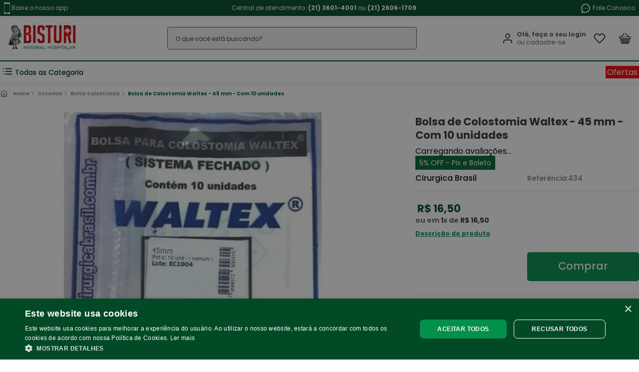

--- FILE ---
content_type: text/html; charset=utf-8
request_url: https://www.google.com/recaptcha/enterprise/anchor?ar=1&k=6LdV7CIpAAAAAPUrHXWlFArQ5hSiNQJk6Ja-vcYM&co=aHR0cHM6Ly93d3cuYmlzdHVyaS5jb20uYnI6NDQz&hl=pt-BR&v=PoyoqOPhxBO7pBk68S4YbpHZ&size=invisible&anchor-ms=20000&execute-ms=30000&cb=qo9mwatmf53h
body_size: 49011
content:
<!DOCTYPE HTML><html dir="ltr" lang="pt-BR"><head><meta http-equiv="Content-Type" content="text/html; charset=UTF-8">
<meta http-equiv="X-UA-Compatible" content="IE=edge">
<title>reCAPTCHA</title>
<style type="text/css">
/* cyrillic-ext */
@font-face {
  font-family: 'Roboto';
  font-style: normal;
  font-weight: 400;
  font-stretch: 100%;
  src: url(//fonts.gstatic.com/s/roboto/v48/KFO7CnqEu92Fr1ME7kSn66aGLdTylUAMa3GUBHMdazTgWw.woff2) format('woff2');
  unicode-range: U+0460-052F, U+1C80-1C8A, U+20B4, U+2DE0-2DFF, U+A640-A69F, U+FE2E-FE2F;
}
/* cyrillic */
@font-face {
  font-family: 'Roboto';
  font-style: normal;
  font-weight: 400;
  font-stretch: 100%;
  src: url(//fonts.gstatic.com/s/roboto/v48/KFO7CnqEu92Fr1ME7kSn66aGLdTylUAMa3iUBHMdazTgWw.woff2) format('woff2');
  unicode-range: U+0301, U+0400-045F, U+0490-0491, U+04B0-04B1, U+2116;
}
/* greek-ext */
@font-face {
  font-family: 'Roboto';
  font-style: normal;
  font-weight: 400;
  font-stretch: 100%;
  src: url(//fonts.gstatic.com/s/roboto/v48/KFO7CnqEu92Fr1ME7kSn66aGLdTylUAMa3CUBHMdazTgWw.woff2) format('woff2');
  unicode-range: U+1F00-1FFF;
}
/* greek */
@font-face {
  font-family: 'Roboto';
  font-style: normal;
  font-weight: 400;
  font-stretch: 100%;
  src: url(//fonts.gstatic.com/s/roboto/v48/KFO7CnqEu92Fr1ME7kSn66aGLdTylUAMa3-UBHMdazTgWw.woff2) format('woff2');
  unicode-range: U+0370-0377, U+037A-037F, U+0384-038A, U+038C, U+038E-03A1, U+03A3-03FF;
}
/* math */
@font-face {
  font-family: 'Roboto';
  font-style: normal;
  font-weight: 400;
  font-stretch: 100%;
  src: url(//fonts.gstatic.com/s/roboto/v48/KFO7CnqEu92Fr1ME7kSn66aGLdTylUAMawCUBHMdazTgWw.woff2) format('woff2');
  unicode-range: U+0302-0303, U+0305, U+0307-0308, U+0310, U+0312, U+0315, U+031A, U+0326-0327, U+032C, U+032F-0330, U+0332-0333, U+0338, U+033A, U+0346, U+034D, U+0391-03A1, U+03A3-03A9, U+03B1-03C9, U+03D1, U+03D5-03D6, U+03F0-03F1, U+03F4-03F5, U+2016-2017, U+2034-2038, U+203C, U+2040, U+2043, U+2047, U+2050, U+2057, U+205F, U+2070-2071, U+2074-208E, U+2090-209C, U+20D0-20DC, U+20E1, U+20E5-20EF, U+2100-2112, U+2114-2115, U+2117-2121, U+2123-214F, U+2190, U+2192, U+2194-21AE, U+21B0-21E5, U+21F1-21F2, U+21F4-2211, U+2213-2214, U+2216-22FF, U+2308-230B, U+2310, U+2319, U+231C-2321, U+2336-237A, U+237C, U+2395, U+239B-23B7, U+23D0, U+23DC-23E1, U+2474-2475, U+25AF, U+25B3, U+25B7, U+25BD, U+25C1, U+25CA, U+25CC, U+25FB, U+266D-266F, U+27C0-27FF, U+2900-2AFF, U+2B0E-2B11, U+2B30-2B4C, U+2BFE, U+3030, U+FF5B, U+FF5D, U+1D400-1D7FF, U+1EE00-1EEFF;
}
/* symbols */
@font-face {
  font-family: 'Roboto';
  font-style: normal;
  font-weight: 400;
  font-stretch: 100%;
  src: url(//fonts.gstatic.com/s/roboto/v48/KFO7CnqEu92Fr1ME7kSn66aGLdTylUAMaxKUBHMdazTgWw.woff2) format('woff2');
  unicode-range: U+0001-000C, U+000E-001F, U+007F-009F, U+20DD-20E0, U+20E2-20E4, U+2150-218F, U+2190, U+2192, U+2194-2199, U+21AF, U+21E6-21F0, U+21F3, U+2218-2219, U+2299, U+22C4-22C6, U+2300-243F, U+2440-244A, U+2460-24FF, U+25A0-27BF, U+2800-28FF, U+2921-2922, U+2981, U+29BF, U+29EB, U+2B00-2BFF, U+4DC0-4DFF, U+FFF9-FFFB, U+10140-1018E, U+10190-1019C, U+101A0, U+101D0-101FD, U+102E0-102FB, U+10E60-10E7E, U+1D2C0-1D2D3, U+1D2E0-1D37F, U+1F000-1F0FF, U+1F100-1F1AD, U+1F1E6-1F1FF, U+1F30D-1F30F, U+1F315, U+1F31C, U+1F31E, U+1F320-1F32C, U+1F336, U+1F378, U+1F37D, U+1F382, U+1F393-1F39F, U+1F3A7-1F3A8, U+1F3AC-1F3AF, U+1F3C2, U+1F3C4-1F3C6, U+1F3CA-1F3CE, U+1F3D4-1F3E0, U+1F3ED, U+1F3F1-1F3F3, U+1F3F5-1F3F7, U+1F408, U+1F415, U+1F41F, U+1F426, U+1F43F, U+1F441-1F442, U+1F444, U+1F446-1F449, U+1F44C-1F44E, U+1F453, U+1F46A, U+1F47D, U+1F4A3, U+1F4B0, U+1F4B3, U+1F4B9, U+1F4BB, U+1F4BF, U+1F4C8-1F4CB, U+1F4D6, U+1F4DA, U+1F4DF, U+1F4E3-1F4E6, U+1F4EA-1F4ED, U+1F4F7, U+1F4F9-1F4FB, U+1F4FD-1F4FE, U+1F503, U+1F507-1F50B, U+1F50D, U+1F512-1F513, U+1F53E-1F54A, U+1F54F-1F5FA, U+1F610, U+1F650-1F67F, U+1F687, U+1F68D, U+1F691, U+1F694, U+1F698, U+1F6AD, U+1F6B2, U+1F6B9-1F6BA, U+1F6BC, U+1F6C6-1F6CF, U+1F6D3-1F6D7, U+1F6E0-1F6EA, U+1F6F0-1F6F3, U+1F6F7-1F6FC, U+1F700-1F7FF, U+1F800-1F80B, U+1F810-1F847, U+1F850-1F859, U+1F860-1F887, U+1F890-1F8AD, U+1F8B0-1F8BB, U+1F8C0-1F8C1, U+1F900-1F90B, U+1F93B, U+1F946, U+1F984, U+1F996, U+1F9E9, U+1FA00-1FA6F, U+1FA70-1FA7C, U+1FA80-1FA89, U+1FA8F-1FAC6, U+1FACE-1FADC, U+1FADF-1FAE9, U+1FAF0-1FAF8, U+1FB00-1FBFF;
}
/* vietnamese */
@font-face {
  font-family: 'Roboto';
  font-style: normal;
  font-weight: 400;
  font-stretch: 100%;
  src: url(//fonts.gstatic.com/s/roboto/v48/KFO7CnqEu92Fr1ME7kSn66aGLdTylUAMa3OUBHMdazTgWw.woff2) format('woff2');
  unicode-range: U+0102-0103, U+0110-0111, U+0128-0129, U+0168-0169, U+01A0-01A1, U+01AF-01B0, U+0300-0301, U+0303-0304, U+0308-0309, U+0323, U+0329, U+1EA0-1EF9, U+20AB;
}
/* latin-ext */
@font-face {
  font-family: 'Roboto';
  font-style: normal;
  font-weight: 400;
  font-stretch: 100%;
  src: url(//fonts.gstatic.com/s/roboto/v48/KFO7CnqEu92Fr1ME7kSn66aGLdTylUAMa3KUBHMdazTgWw.woff2) format('woff2');
  unicode-range: U+0100-02BA, U+02BD-02C5, U+02C7-02CC, U+02CE-02D7, U+02DD-02FF, U+0304, U+0308, U+0329, U+1D00-1DBF, U+1E00-1E9F, U+1EF2-1EFF, U+2020, U+20A0-20AB, U+20AD-20C0, U+2113, U+2C60-2C7F, U+A720-A7FF;
}
/* latin */
@font-face {
  font-family: 'Roboto';
  font-style: normal;
  font-weight: 400;
  font-stretch: 100%;
  src: url(//fonts.gstatic.com/s/roboto/v48/KFO7CnqEu92Fr1ME7kSn66aGLdTylUAMa3yUBHMdazQ.woff2) format('woff2');
  unicode-range: U+0000-00FF, U+0131, U+0152-0153, U+02BB-02BC, U+02C6, U+02DA, U+02DC, U+0304, U+0308, U+0329, U+2000-206F, U+20AC, U+2122, U+2191, U+2193, U+2212, U+2215, U+FEFF, U+FFFD;
}
/* cyrillic-ext */
@font-face {
  font-family: 'Roboto';
  font-style: normal;
  font-weight: 500;
  font-stretch: 100%;
  src: url(//fonts.gstatic.com/s/roboto/v48/KFO7CnqEu92Fr1ME7kSn66aGLdTylUAMa3GUBHMdazTgWw.woff2) format('woff2');
  unicode-range: U+0460-052F, U+1C80-1C8A, U+20B4, U+2DE0-2DFF, U+A640-A69F, U+FE2E-FE2F;
}
/* cyrillic */
@font-face {
  font-family: 'Roboto';
  font-style: normal;
  font-weight: 500;
  font-stretch: 100%;
  src: url(//fonts.gstatic.com/s/roboto/v48/KFO7CnqEu92Fr1ME7kSn66aGLdTylUAMa3iUBHMdazTgWw.woff2) format('woff2');
  unicode-range: U+0301, U+0400-045F, U+0490-0491, U+04B0-04B1, U+2116;
}
/* greek-ext */
@font-face {
  font-family: 'Roboto';
  font-style: normal;
  font-weight: 500;
  font-stretch: 100%;
  src: url(//fonts.gstatic.com/s/roboto/v48/KFO7CnqEu92Fr1ME7kSn66aGLdTylUAMa3CUBHMdazTgWw.woff2) format('woff2');
  unicode-range: U+1F00-1FFF;
}
/* greek */
@font-face {
  font-family: 'Roboto';
  font-style: normal;
  font-weight: 500;
  font-stretch: 100%;
  src: url(//fonts.gstatic.com/s/roboto/v48/KFO7CnqEu92Fr1ME7kSn66aGLdTylUAMa3-UBHMdazTgWw.woff2) format('woff2');
  unicode-range: U+0370-0377, U+037A-037F, U+0384-038A, U+038C, U+038E-03A1, U+03A3-03FF;
}
/* math */
@font-face {
  font-family: 'Roboto';
  font-style: normal;
  font-weight: 500;
  font-stretch: 100%;
  src: url(//fonts.gstatic.com/s/roboto/v48/KFO7CnqEu92Fr1ME7kSn66aGLdTylUAMawCUBHMdazTgWw.woff2) format('woff2');
  unicode-range: U+0302-0303, U+0305, U+0307-0308, U+0310, U+0312, U+0315, U+031A, U+0326-0327, U+032C, U+032F-0330, U+0332-0333, U+0338, U+033A, U+0346, U+034D, U+0391-03A1, U+03A3-03A9, U+03B1-03C9, U+03D1, U+03D5-03D6, U+03F0-03F1, U+03F4-03F5, U+2016-2017, U+2034-2038, U+203C, U+2040, U+2043, U+2047, U+2050, U+2057, U+205F, U+2070-2071, U+2074-208E, U+2090-209C, U+20D0-20DC, U+20E1, U+20E5-20EF, U+2100-2112, U+2114-2115, U+2117-2121, U+2123-214F, U+2190, U+2192, U+2194-21AE, U+21B0-21E5, U+21F1-21F2, U+21F4-2211, U+2213-2214, U+2216-22FF, U+2308-230B, U+2310, U+2319, U+231C-2321, U+2336-237A, U+237C, U+2395, U+239B-23B7, U+23D0, U+23DC-23E1, U+2474-2475, U+25AF, U+25B3, U+25B7, U+25BD, U+25C1, U+25CA, U+25CC, U+25FB, U+266D-266F, U+27C0-27FF, U+2900-2AFF, U+2B0E-2B11, U+2B30-2B4C, U+2BFE, U+3030, U+FF5B, U+FF5D, U+1D400-1D7FF, U+1EE00-1EEFF;
}
/* symbols */
@font-face {
  font-family: 'Roboto';
  font-style: normal;
  font-weight: 500;
  font-stretch: 100%;
  src: url(//fonts.gstatic.com/s/roboto/v48/KFO7CnqEu92Fr1ME7kSn66aGLdTylUAMaxKUBHMdazTgWw.woff2) format('woff2');
  unicode-range: U+0001-000C, U+000E-001F, U+007F-009F, U+20DD-20E0, U+20E2-20E4, U+2150-218F, U+2190, U+2192, U+2194-2199, U+21AF, U+21E6-21F0, U+21F3, U+2218-2219, U+2299, U+22C4-22C6, U+2300-243F, U+2440-244A, U+2460-24FF, U+25A0-27BF, U+2800-28FF, U+2921-2922, U+2981, U+29BF, U+29EB, U+2B00-2BFF, U+4DC0-4DFF, U+FFF9-FFFB, U+10140-1018E, U+10190-1019C, U+101A0, U+101D0-101FD, U+102E0-102FB, U+10E60-10E7E, U+1D2C0-1D2D3, U+1D2E0-1D37F, U+1F000-1F0FF, U+1F100-1F1AD, U+1F1E6-1F1FF, U+1F30D-1F30F, U+1F315, U+1F31C, U+1F31E, U+1F320-1F32C, U+1F336, U+1F378, U+1F37D, U+1F382, U+1F393-1F39F, U+1F3A7-1F3A8, U+1F3AC-1F3AF, U+1F3C2, U+1F3C4-1F3C6, U+1F3CA-1F3CE, U+1F3D4-1F3E0, U+1F3ED, U+1F3F1-1F3F3, U+1F3F5-1F3F7, U+1F408, U+1F415, U+1F41F, U+1F426, U+1F43F, U+1F441-1F442, U+1F444, U+1F446-1F449, U+1F44C-1F44E, U+1F453, U+1F46A, U+1F47D, U+1F4A3, U+1F4B0, U+1F4B3, U+1F4B9, U+1F4BB, U+1F4BF, U+1F4C8-1F4CB, U+1F4D6, U+1F4DA, U+1F4DF, U+1F4E3-1F4E6, U+1F4EA-1F4ED, U+1F4F7, U+1F4F9-1F4FB, U+1F4FD-1F4FE, U+1F503, U+1F507-1F50B, U+1F50D, U+1F512-1F513, U+1F53E-1F54A, U+1F54F-1F5FA, U+1F610, U+1F650-1F67F, U+1F687, U+1F68D, U+1F691, U+1F694, U+1F698, U+1F6AD, U+1F6B2, U+1F6B9-1F6BA, U+1F6BC, U+1F6C6-1F6CF, U+1F6D3-1F6D7, U+1F6E0-1F6EA, U+1F6F0-1F6F3, U+1F6F7-1F6FC, U+1F700-1F7FF, U+1F800-1F80B, U+1F810-1F847, U+1F850-1F859, U+1F860-1F887, U+1F890-1F8AD, U+1F8B0-1F8BB, U+1F8C0-1F8C1, U+1F900-1F90B, U+1F93B, U+1F946, U+1F984, U+1F996, U+1F9E9, U+1FA00-1FA6F, U+1FA70-1FA7C, U+1FA80-1FA89, U+1FA8F-1FAC6, U+1FACE-1FADC, U+1FADF-1FAE9, U+1FAF0-1FAF8, U+1FB00-1FBFF;
}
/* vietnamese */
@font-face {
  font-family: 'Roboto';
  font-style: normal;
  font-weight: 500;
  font-stretch: 100%;
  src: url(//fonts.gstatic.com/s/roboto/v48/KFO7CnqEu92Fr1ME7kSn66aGLdTylUAMa3OUBHMdazTgWw.woff2) format('woff2');
  unicode-range: U+0102-0103, U+0110-0111, U+0128-0129, U+0168-0169, U+01A0-01A1, U+01AF-01B0, U+0300-0301, U+0303-0304, U+0308-0309, U+0323, U+0329, U+1EA0-1EF9, U+20AB;
}
/* latin-ext */
@font-face {
  font-family: 'Roboto';
  font-style: normal;
  font-weight: 500;
  font-stretch: 100%;
  src: url(//fonts.gstatic.com/s/roboto/v48/KFO7CnqEu92Fr1ME7kSn66aGLdTylUAMa3KUBHMdazTgWw.woff2) format('woff2');
  unicode-range: U+0100-02BA, U+02BD-02C5, U+02C7-02CC, U+02CE-02D7, U+02DD-02FF, U+0304, U+0308, U+0329, U+1D00-1DBF, U+1E00-1E9F, U+1EF2-1EFF, U+2020, U+20A0-20AB, U+20AD-20C0, U+2113, U+2C60-2C7F, U+A720-A7FF;
}
/* latin */
@font-face {
  font-family: 'Roboto';
  font-style: normal;
  font-weight: 500;
  font-stretch: 100%;
  src: url(//fonts.gstatic.com/s/roboto/v48/KFO7CnqEu92Fr1ME7kSn66aGLdTylUAMa3yUBHMdazQ.woff2) format('woff2');
  unicode-range: U+0000-00FF, U+0131, U+0152-0153, U+02BB-02BC, U+02C6, U+02DA, U+02DC, U+0304, U+0308, U+0329, U+2000-206F, U+20AC, U+2122, U+2191, U+2193, U+2212, U+2215, U+FEFF, U+FFFD;
}
/* cyrillic-ext */
@font-face {
  font-family: 'Roboto';
  font-style: normal;
  font-weight: 900;
  font-stretch: 100%;
  src: url(//fonts.gstatic.com/s/roboto/v48/KFO7CnqEu92Fr1ME7kSn66aGLdTylUAMa3GUBHMdazTgWw.woff2) format('woff2');
  unicode-range: U+0460-052F, U+1C80-1C8A, U+20B4, U+2DE0-2DFF, U+A640-A69F, U+FE2E-FE2F;
}
/* cyrillic */
@font-face {
  font-family: 'Roboto';
  font-style: normal;
  font-weight: 900;
  font-stretch: 100%;
  src: url(//fonts.gstatic.com/s/roboto/v48/KFO7CnqEu92Fr1ME7kSn66aGLdTylUAMa3iUBHMdazTgWw.woff2) format('woff2');
  unicode-range: U+0301, U+0400-045F, U+0490-0491, U+04B0-04B1, U+2116;
}
/* greek-ext */
@font-face {
  font-family: 'Roboto';
  font-style: normal;
  font-weight: 900;
  font-stretch: 100%;
  src: url(//fonts.gstatic.com/s/roboto/v48/KFO7CnqEu92Fr1ME7kSn66aGLdTylUAMa3CUBHMdazTgWw.woff2) format('woff2');
  unicode-range: U+1F00-1FFF;
}
/* greek */
@font-face {
  font-family: 'Roboto';
  font-style: normal;
  font-weight: 900;
  font-stretch: 100%;
  src: url(//fonts.gstatic.com/s/roboto/v48/KFO7CnqEu92Fr1ME7kSn66aGLdTylUAMa3-UBHMdazTgWw.woff2) format('woff2');
  unicode-range: U+0370-0377, U+037A-037F, U+0384-038A, U+038C, U+038E-03A1, U+03A3-03FF;
}
/* math */
@font-face {
  font-family: 'Roboto';
  font-style: normal;
  font-weight: 900;
  font-stretch: 100%;
  src: url(//fonts.gstatic.com/s/roboto/v48/KFO7CnqEu92Fr1ME7kSn66aGLdTylUAMawCUBHMdazTgWw.woff2) format('woff2');
  unicode-range: U+0302-0303, U+0305, U+0307-0308, U+0310, U+0312, U+0315, U+031A, U+0326-0327, U+032C, U+032F-0330, U+0332-0333, U+0338, U+033A, U+0346, U+034D, U+0391-03A1, U+03A3-03A9, U+03B1-03C9, U+03D1, U+03D5-03D6, U+03F0-03F1, U+03F4-03F5, U+2016-2017, U+2034-2038, U+203C, U+2040, U+2043, U+2047, U+2050, U+2057, U+205F, U+2070-2071, U+2074-208E, U+2090-209C, U+20D0-20DC, U+20E1, U+20E5-20EF, U+2100-2112, U+2114-2115, U+2117-2121, U+2123-214F, U+2190, U+2192, U+2194-21AE, U+21B0-21E5, U+21F1-21F2, U+21F4-2211, U+2213-2214, U+2216-22FF, U+2308-230B, U+2310, U+2319, U+231C-2321, U+2336-237A, U+237C, U+2395, U+239B-23B7, U+23D0, U+23DC-23E1, U+2474-2475, U+25AF, U+25B3, U+25B7, U+25BD, U+25C1, U+25CA, U+25CC, U+25FB, U+266D-266F, U+27C0-27FF, U+2900-2AFF, U+2B0E-2B11, U+2B30-2B4C, U+2BFE, U+3030, U+FF5B, U+FF5D, U+1D400-1D7FF, U+1EE00-1EEFF;
}
/* symbols */
@font-face {
  font-family: 'Roboto';
  font-style: normal;
  font-weight: 900;
  font-stretch: 100%;
  src: url(//fonts.gstatic.com/s/roboto/v48/KFO7CnqEu92Fr1ME7kSn66aGLdTylUAMaxKUBHMdazTgWw.woff2) format('woff2');
  unicode-range: U+0001-000C, U+000E-001F, U+007F-009F, U+20DD-20E0, U+20E2-20E4, U+2150-218F, U+2190, U+2192, U+2194-2199, U+21AF, U+21E6-21F0, U+21F3, U+2218-2219, U+2299, U+22C4-22C6, U+2300-243F, U+2440-244A, U+2460-24FF, U+25A0-27BF, U+2800-28FF, U+2921-2922, U+2981, U+29BF, U+29EB, U+2B00-2BFF, U+4DC0-4DFF, U+FFF9-FFFB, U+10140-1018E, U+10190-1019C, U+101A0, U+101D0-101FD, U+102E0-102FB, U+10E60-10E7E, U+1D2C0-1D2D3, U+1D2E0-1D37F, U+1F000-1F0FF, U+1F100-1F1AD, U+1F1E6-1F1FF, U+1F30D-1F30F, U+1F315, U+1F31C, U+1F31E, U+1F320-1F32C, U+1F336, U+1F378, U+1F37D, U+1F382, U+1F393-1F39F, U+1F3A7-1F3A8, U+1F3AC-1F3AF, U+1F3C2, U+1F3C4-1F3C6, U+1F3CA-1F3CE, U+1F3D4-1F3E0, U+1F3ED, U+1F3F1-1F3F3, U+1F3F5-1F3F7, U+1F408, U+1F415, U+1F41F, U+1F426, U+1F43F, U+1F441-1F442, U+1F444, U+1F446-1F449, U+1F44C-1F44E, U+1F453, U+1F46A, U+1F47D, U+1F4A3, U+1F4B0, U+1F4B3, U+1F4B9, U+1F4BB, U+1F4BF, U+1F4C8-1F4CB, U+1F4D6, U+1F4DA, U+1F4DF, U+1F4E3-1F4E6, U+1F4EA-1F4ED, U+1F4F7, U+1F4F9-1F4FB, U+1F4FD-1F4FE, U+1F503, U+1F507-1F50B, U+1F50D, U+1F512-1F513, U+1F53E-1F54A, U+1F54F-1F5FA, U+1F610, U+1F650-1F67F, U+1F687, U+1F68D, U+1F691, U+1F694, U+1F698, U+1F6AD, U+1F6B2, U+1F6B9-1F6BA, U+1F6BC, U+1F6C6-1F6CF, U+1F6D3-1F6D7, U+1F6E0-1F6EA, U+1F6F0-1F6F3, U+1F6F7-1F6FC, U+1F700-1F7FF, U+1F800-1F80B, U+1F810-1F847, U+1F850-1F859, U+1F860-1F887, U+1F890-1F8AD, U+1F8B0-1F8BB, U+1F8C0-1F8C1, U+1F900-1F90B, U+1F93B, U+1F946, U+1F984, U+1F996, U+1F9E9, U+1FA00-1FA6F, U+1FA70-1FA7C, U+1FA80-1FA89, U+1FA8F-1FAC6, U+1FACE-1FADC, U+1FADF-1FAE9, U+1FAF0-1FAF8, U+1FB00-1FBFF;
}
/* vietnamese */
@font-face {
  font-family: 'Roboto';
  font-style: normal;
  font-weight: 900;
  font-stretch: 100%;
  src: url(//fonts.gstatic.com/s/roboto/v48/KFO7CnqEu92Fr1ME7kSn66aGLdTylUAMa3OUBHMdazTgWw.woff2) format('woff2');
  unicode-range: U+0102-0103, U+0110-0111, U+0128-0129, U+0168-0169, U+01A0-01A1, U+01AF-01B0, U+0300-0301, U+0303-0304, U+0308-0309, U+0323, U+0329, U+1EA0-1EF9, U+20AB;
}
/* latin-ext */
@font-face {
  font-family: 'Roboto';
  font-style: normal;
  font-weight: 900;
  font-stretch: 100%;
  src: url(//fonts.gstatic.com/s/roboto/v48/KFO7CnqEu92Fr1ME7kSn66aGLdTylUAMa3KUBHMdazTgWw.woff2) format('woff2');
  unicode-range: U+0100-02BA, U+02BD-02C5, U+02C7-02CC, U+02CE-02D7, U+02DD-02FF, U+0304, U+0308, U+0329, U+1D00-1DBF, U+1E00-1E9F, U+1EF2-1EFF, U+2020, U+20A0-20AB, U+20AD-20C0, U+2113, U+2C60-2C7F, U+A720-A7FF;
}
/* latin */
@font-face {
  font-family: 'Roboto';
  font-style: normal;
  font-weight: 900;
  font-stretch: 100%;
  src: url(//fonts.gstatic.com/s/roboto/v48/KFO7CnqEu92Fr1ME7kSn66aGLdTylUAMa3yUBHMdazQ.woff2) format('woff2');
  unicode-range: U+0000-00FF, U+0131, U+0152-0153, U+02BB-02BC, U+02C6, U+02DA, U+02DC, U+0304, U+0308, U+0329, U+2000-206F, U+20AC, U+2122, U+2191, U+2193, U+2212, U+2215, U+FEFF, U+FFFD;
}

</style>
<link rel="stylesheet" type="text/css" href="https://www.gstatic.com/recaptcha/releases/PoyoqOPhxBO7pBk68S4YbpHZ/styles__ltr.css">
<script nonce="ncdrrU-GVqi3kFSxzr9q5g" type="text/javascript">window['__recaptcha_api'] = 'https://www.google.com/recaptcha/enterprise/';</script>
<script type="text/javascript" src="https://www.gstatic.com/recaptcha/releases/PoyoqOPhxBO7pBk68S4YbpHZ/recaptcha__pt_br.js" nonce="ncdrrU-GVqi3kFSxzr9q5g">
      
    </script></head>
<body><div id="rc-anchor-alert" class="rc-anchor-alert"></div>
<input type="hidden" id="recaptcha-token" value="[base64]">
<script type="text/javascript" nonce="ncdrrU-GVqi3kFSxzr9q5g">
      recaptcha.anchor.Main.init("[\x22ainput\x22,[\x22bgdata\x22,\x22\x22,\[base64]/[base64]/[base64]/[base64]/[base64]/UltsKytdPUU6KEU8MjA0OD9SW2wrK109RT4+NnwxOTI6KChFJjY0NTEyKT09NTUyOTYmJk0rMTxjLmxlbmd0aCYmKGMuY2hhckNvZGVBdChNKzEpJjY0NTEyKT09NTYzMjA/[base64]/[base64]/[base64]/[base64]/[base64]/[base64]/[base64]\x22,\[base64]\\u003d\\u003d\x22,\x22AcOiJzAcCGUnWsO/OQYOXAPDtkV7w5lUai1fTcO5U33Cs1lNw6B7w51faHpTw4DCgMKga25owplYw4Vxw4LDgjnDvVvDvcKSZgrCuk/Ck8OyEcKYw5IGc8KrHRPDpcKkw4HDkk/DnmXDp2s6wrrCm2LDqMOXb8OyQidvE3fCqsKDwq9Mw6psw7VYw4zDtsKUSMKyfsKxwqlieytkS8O2aXIowqMKHlAJwqQ9wrJkcD0ABTRRwqXDtgbDq2jDq8OMwpggw4nCpCTDmsOtdWvDpU51wrzCvjVecS3DizNZw7jDtm48wpfCtcOKw6HDow/CrDLCm3RmTAQ4w5/CgSYTwozCpcO/worDhWU+wq8PBRXCgxtSwqfDucOKFDHCn8OJSBPCjynCiMOow7TCh8KUwrLDscOKVnDCiMKXLDUkHMKKwrTDlwcoXXoqQ8KVD8KxfGHChl/CksOPcyvCoMKzPcO1UcKWwrJEPMOlaMOnBSF6GsKswrBEb0rDocOybMOuC8O1dnnDh8OYw77ChcOAPFrDuzNDw4cTw7PDkcKJw6hPwqhsw5nCk8OkwocBw7ovw7A/w7LCi8K4wr/DnQLCtcOTPzPDkVrCoBTDqB/CjsOOJcO0AcOCw7LCpMKAbyTClMO4w7Acfn/ChcO0ZMKXJ8OldcOsYEHCtxbDuwzDszEcGmgFckIKw64Kw7/CvRbDjcKdQnMmNwvDh8K6w5okw4dWcBTCuMO9wr3DjcOGw73CoADDvMOdw4gNwqTDqMKOw4p2AR3DrsKUYsKULcK9QcKLA8Kqe8KwWBtRaRrCkEnCpcOFUmrCnsK3w6jClMOgw4DCpxPCkA4Ew6nCrU03UAvDkmI0w4/CjXzDmy8uYAbDqD1lBcKCw58nKFjCs8OgIsOwwqbCkcKowrrCisObwq4gwr1FwpnClzU2F3gEPMKfwrR0w4tPwos9wrDCv8OSGsKaK8OEQEJiY0gAwrhVEcKzAsO3eMOHw5Uaw50ww73CiyhLXsONw6rDmMOpwrA/wqvCtmfDiMODSMKDOEI4Um7CqMOiw7jDmcKawovClALDh2A0wocGV8KAwp7DujrCjsKBdsKJZxbDk8OSQFVmwrDDjsK/[base64]/CqcK7w4VHwrsHAMKvB3fCs8KRw5/[base64]/CusK6w4pMwrZNw7HCu8KwMFluJsOQR8K6C13DuC/Dr8KWwpIZwoE4wpTCqnEkU2vCtMKwworDkMKGw4nClzsKGE4ow5oqw7HCjntdJlHCjEHDmsOyw4rDoADDh8K3U3DClcKtYT7DocOCw6MZU8OAw7bCsmPDm8K7A8Ofd8O/wrTDp3HCv8K0HcONw6zDniJQw41xcsKFwpnDom8/wrATworCuWDDjwwEw5rCuDnDlVoQCcKxYCXCkUNPDcKvKVkTKsKlEMK4ZgfCszXDj8O6fWd8w592wpQ1N8Olw6HCgcKCSE7CisOfw7Yow5oDwqxTdzDCj8Oawo4XwonDmXzCqmLCoMOrI8KeZAtZdSp7w5HDuzcfw6HDnMKowpTCtxcUH3/Ci8OPM8KWwpRrc18qfsKQH8OLJQlEfFfDi8KnUgJIwrpwwocSBcKhw7nDnMOaOsOow68NUMKVworCmUbCrDhtHXVNbcOYwqQXw5BZa05AwqLDmxTCoMO8IsKcaTHCo8Olw6JEw6FMcMKKPC/Drn7CncKfwpRoHMO6fV9awobDsMORw5hDw7jDtsKnVcO1IxRWw5VQL29FwqlzwrTDjyDDkDbDgMKbwqbDo8K4ZQPDhcKAeHpKw4DCggIVwoYBcXBww5TDqMKUw7PDm8KyIcK7wo7CtsKkfMOleMKzF8O/wrF/bsOLN8OMU8OSDjzCkUzDkDXCtsOOJUTCrsKFawzDkMOBM8OQQsKaBMKhw4DDgTXDusOcwrAaD8KQb8OfAhg1ecO8w5fDqMK+w7ASwrrDtz/CnsOiPyfDvMKheEY+wqnDvsKHw6A4wrXChCzCoMO3w6Rawr3CkcKiF8K7w64mXm5bE3/DrsKbB8KAwpbCj2vDn8KowqHCp8O9wpjDszICCi/CiwTCnisdQCxywrELeMKDC1t2w73CvAvDiEXChcKeDsKgw6ElW8O3w5DCuGLDuXcYw7bDv8KXQF8zw4/ChGVkUcK6KF3DpcOBEcOlwqklwqUnwqoXw6TDqBTCvsKXw4UOw6vCpcKzw6J/fRrCuCjCj8OWw7dzw5vCnWHCo8OdwobCkzJ7dMK2wrJVw5k4w5JOSXPDtVF1WwbCmMOywo3CnUpqwowpw5IHwovCsMOVZcK/BFHDpMOtw4rDqcO5DcKQSSjDrxBqTcKFC0Rqw63DmHbDpcOxwq1MIzQ9w6ISw4LCmsO6wr7DocKSw5oCCMOlw6JmwqTDu8O2P8KGwqEtW3zCuT7CisOnwrzDkSclwqJJfMOuwoPDpsKCd8Oow5Z/w6fCvn8CPxQjK1oMEGDClsOYwpZffFXDk8OgGDvCsFNjwpTDgMKtwqDDhcKeVzRECDcsL20eQkbDgMO3BDIrwqDDszLDrsOFOXBzw5QhwqhxwrDCh8K1w7NVS1tWKsO5aQcnw7s9UcK/[base64]/CsEZicHzDgsKkwoRmbsKNacK5woUCTsOnw4NJFnsWwr3DlMKMZwDDs8Oowr7DqsKRegBTw4dBHSRxAR/CpQRFY3d8woHDqk4+VmBzSMOGwqvDssKJwr7Dvkt8DyjCs8KRIcOHFMOGw4zCqjYVw7Uva1zDn1Ytwo7Cgn41w6HDiBPCisOgV8KFw6kTw5pawrU3wqREwrV6w5LCshgfLcORUsOeBgDCujXCjzUNeTw0wqsjw5cbw6BTw7gsw6rCisKbXcKfwo/CsQ5ww4g6w5HCtHM2wplqw73CsMOPMT3Csz13GcOzwo9Pw5c/w77CiFfCosKMw5ETRRx9wrhww45ww5dxPiEywrPDkMKtKcOPw4rCq3U3wq8bAmlPw4TCt8OBw64Tw7bChjoRwpHCkV9UbMKWSsKQwq/DjzJ4wrzCtBcRWgLCrGRXwoMCw7TDpkx4wogWaTzDisO7w5vCoXjDr8Kcw6kgUMOgS8KraU48w5PDjHDCs8K5WWNqeG1oYjrCs1sgYXUJw4cVbzMTecKFwpMuw5bCuMOVw4DDqMOwHD4bw5LChMOTMU8/w4jDv2MTeMKgKHxCax/[base64]/DgsOww5tcF8OYwqfDlDLDpMO9wqrDhMObbMO4w7PCinMrw7hmRsK0wqDDo8OHBmMgw67Dnl/Cs8O3GDXDvMO+wqrDrMOmwo/Dn1zDq8K7w53Cp04nHFccQ2N3NsKHZlA0TVl3Ig/DoxbDnBkpw7nDiQFnYsOWw7tCw6LCqR/CngnCo8Kaw6pjEXYGcsO6ch/CnsOrCjrDp8O7wo8Twqk2N8Krw5JEZ8KsbihCH8ODwrnDlWx9wqrCpUrDhkvCvC7DmsOjwq4nw5/CmxrCuhpXw6olwonDlcOhwqwsd3nDkcKIVz1qa1FRwqhiHV/CucOEesOEADEVwrU/wrdoJcOKF8Ozw77DnMKiwrvDoSJ8BMK/MUPCsGR9Og0NwqhlWm8UYMK/[base64]/DuW4LV1lMw6h1RsKvwpHCoU/DnnzDusOSw7MMwqJeVcKjw4HCpSAow4RqJ1YQwoMZUEpjFFpYwrM1DsK4N8OcN34LQsK2cxXCsmXCoHDDi8KWwqfCi8O8wqx4woIYV8OZacOpJRIvwrdSwoVpchbCt8ObcQR5w4jCjkXCrnTDkkjDtErDkcO/w61WwrVrw6JnQRnCikLCmmvDtsOJKTwnWsKpR2N4EUnDp1sYKwLCsFpQBcO1wqMTPTsTVDPDvcKBB2V9wq7DoBfDm8K0w7pJC2rDr8OzOnLCpmIZSMKSfWwyw7LDkWrDpcKBw7FVw7sYLMObc2LClcK/woJzc3bDr8KlYgHDpMKoeMOYw4vCmTIkwo3CgFlBw7dwLsOcLlPDgHfCpknDtMKLacOKwqMsCMOnMMObE8OeeMKpaGHClmF0fcKnXMKGVTIpwo3CtMOPwo8RJsOvS37DosOYw6fCtFo4ScOrwrZqw5QnwqjCi04eDsKbwoZCM8OmwqMqVWFwwq7Dq8KuO8OIwq/Dj8OGesK+Al3CisKEwoQVw4fDmcKkw77DpMK9c8OMFCdiw7c/XMKmVsO5bT8Gwrk0ahPCqGgqHgh4w6XCr8OmwrJzwqzDhsOYYxTCtgfCvcKGCsOWwprChXXCkcK/[base64]/[base64]/QMK8w7pQw4bDoBDDsMKRw5jDtsO+C8KbWsOhOjAtwrTCtxrCnB3Dr0Bkw6Vzw7fClcOTw5d6FcKLdcKLw6PDrMKKX8KwwpzCrB/[base64]/Ck1PCj8KWRijClHfDoWpQwrfCksOrw6Q2wpLCtsKjC8K9wr/Cu8K8wrFQVsKFwp7Dt17DlhvDumPDpUDDjcOvWcOEw5jDksORw77DmMOxw6HCtm/[base64]/[base64]/Con9Dwotjw7/[base64]/M8Osb05tEihzw6zCo2s3FVIkw5vDssOOw79mwqXDs1whXyElwq3DuG8+wo7DtsOSw7Q3w6xqDFHCr8KMW8O3w6IEBMO9w4kSTXDDoMOxWcOAR8OhXwjCk2HCrirDsHnClMO+H8KgC8O3DkHDlxXDiizDt8OgwrvCr8OMw74/W8OFw59GOiPDoFbCglvCqAvDrU9qLlDDh8KVwpLDqMKxwrnDhGtSEC/CqxlmDMKOwqPCi8OwwqDDphbDuS4tbhYgN3tEdnfDiBPCpMODwrPDlcKEDMKJwqXDuMO6e3/DoF3DinHDsMOvJMOBwqjDksK/w6/[base64]/YsODwq06w58Ew7/CvcOfOgJHFXXCj8Orw57CkULDhMOMbMOrBsOIdQfCssK5Q8OBB8KZYSrDiRgPKELCosOqLMKmw7DDkMKcc8OAw6hTwrEswpTCkypHTTnDqm7Csm1rEcOhTsKRTcOyIsK+asKKwqU2wpbDhSDDjcKNZsOGw6HCgyzCicK9w6IWYBUGw71rw53Cux/DskzDgwY9FsKQA8KNwpFtIMKBwqN6SxXCpl54wrDCs3XDtnUnaCjDnsKECMKkDsKgw4Imw5debsKeAT94w4TDs8O+w5XCgMK+OVMiWcOHbcK3w5rDkcOSB8KAOMOKwqxaIcOITsOfRsObFMOVWMO+wqDCngI5woVCLsKofVNfO8Kjwp7Ckh3CthQ+w5PDkFbCjcKYw7/[base64]/CocOWwojCmMK/RH8OG8KEw6dHwrIHUmjClVnDocKbwpfDncKTMsKfwr/CvsOYBGwdTQ0bf8K8SsOLw7nDgGzCukYmwrvCsMK0w6jDrgnDomzDoB/[base64]/[base64]/w68zeVnDvkMsw47Dii0Kw4hwwppYwqbDqsKEwqfCsT0Pwo/[base64]/Cs8KWMcKtwojDlQ7DontHw7EDAMKWGXXCqMKkw5rCtMKUMMKxcDJTwrVVwqwqw6lpwrQLU8KiVAs1KhhDSsOoEVbCsMKYw4hTwpnDrVN/w5YKwrdQwoZQTndgBkJzAcOVeRHClGjDuMOcfUV2wrHDscOaw49KwqrDvRIeFDJqw5LCmcKrTsOKBsKKw69/SkHCvRXCi2lowqpqG8Kgw6vDmsKXA8KCQlzDqcOeVMOII8KUBE/[base64]/wp8SQ1zDqsKKwqVWSSsPwrMNB8KBaC/CqkFRe0hrw5NCHsOGYcKtwrVUw7F6VcKTci00wro4wqjCj8KAQDZswpHCqsKlwr/DocOLOl/DnCAyw5LDoBoAacOfTV0Ad1rDgw/[base64]/DjgDCvsKowqNVGgQmw7svwqTDlMOifDjDjCzCtMKsX8OjUHZNwoTDvzzCpBUAVsOxw79yRsOcWEJjwo88e8O9OMKbWsOALW4+woM0woXCqcO6w77DocOwwq5gwqfDj8KXT8OzOMOWb1nCv2DCnmfCmisQwqjDr8KNw5cFwrDDuMOZIsOgw7VowoHCu8O/w7jCgcOVworDgVPCkCTDl1hEMMKUE8ObaDtOwopcwqRywqHDp8O/WmzDrAhFGsKXR1/DsR4oJsKYwoTCjMOFwqXCkMO7LwfDvMKZw6FWw4rDjXDDhihnwrHDsixnwofCosK6QcKtwovDj8KaIjU6worChU46FcONwpMWRMOHw5MEa0xxKsKUXMKzSGzDtC5fwrx7w53DksKswqoDa8O6w6LCjsOIwo/DgnHDpn5JwqnClMKGwr/DoMOBRsKbwqc8Rl9fbMOQw43CrT4hEA/CvMOnY0kawqbCshIdwqFKEMOiAcKZZcO0dzoxKsOZw4TCtmMtw5wtbcKqwoY3LljCiMO7w5vCpMOGXsKYRGzCkHVzwocWwpFvYjHDnMOxLcKWw7MQTsOQd3XCl8O0woDCjigqwr8qQMKfw6lMasKPM1pKw6A/w4LDksOXwoFow5oxw5IWYXTCssKcwpfCncOowqAXJ8OlwqTDjXIlwqbDicOmwqrDgXY/I8K3wr4cJQRRM8O8w4/CjsKGwqpwcS10w4Aiw4jCkwfCmCNkc8OLw4bCuDDCvMK+S8ORX8OYwqFCwq5hNyIuw4LCkCbCocOfKsO3w7h+w4BRCcOnwopFwpDCjgtnNicsRVFFw45fe8Kxw45Jw7jDocOww5omw5TDo2/CpcKAwpjDqDXDtTFtw7kzBEPDg3pew4HDlEXCoSvClsOCw5/[base64]/DpCI+wqMoLsOdAMK5EH0nbBs7wrbDumZ5wrfDpnrCi2XCpsKgU27CqGl0JcORw7Fcw5guOsOfKBYeZsORMMK2w6JnwopsZzkRRcOow4nClsK/LcK9EAnCiMKFMcKqwr/DoMOYw6I2w7nCnMOYwpJMCjwCwrLDnsO/[base64]/DtTgbwrbDscOUwrHCoFBpSsK9VX8QWcOHw4p4wpsoPWfCiC9Zw7oow77CusKLwqotVsOUwonCscOdEjnCscKNw4g9w6hww7hDYsKIw6Aww611L17Dvk/[base64]/CrMKGw4vDvWHCscOnPcKOeR8pJjpda8ODwqTDgGNwaDHDj8O9wpTDhMKbY8KWw5xeWz7CsMKDYi4BwqrCtMO4w4tFw7sGw5jCnsO+X0YVRsOKGsKyw7bCmcOIR8K8w60/[base64]/w6JCw6NnwrTCgsKUBxHDpCfDjS8IwqTCjU7CsMO5NMOrwrYTZMKTBytUw5MTf8OEGT8eWkhGwr3CgcO6w6bDhCMNWcKGw7VWGkvDvzggWcONVsKGwotMwpUbw6FqwpDDnMK5LMKmesKRwo/DiUfDuz4UwoLCusKkL8OaSsOfd8OFTcKOBMODQcOGBSJAccOLDSlSPHYfwq5mNcO0wofDvcOHw4HChmTDsm/CrcOhYcObP1d0w5QjTgwpJMKUw45WOMOYw4jDrsO7dEoJY8K8wo/DrUJdwo3CvRfCmSl8wrJIFSZsw4jDtHZKSGLCqBB2w6zCpSzCqHsNw5FRFMOOw57Dth/DisKzwpAJwqvCmRZIwolCaMO4esKra8KPXG/DrhVZMXwTM8OhCAMaw7TCrkHDtcKdw7rCl8KfcD0Qw5ZLw5t7JXobw6rCnWvCisKSb3XCvBjDkGfDh8K2NW8LLTIDw5TCl8OZHsKbwrnDjcOfcMKJJMOfaB3CrMKRMVrCvMOrYQl1w6o5ZQYNwpgKwqM/JMOXwrcew5vClMOTwr44EVXCiFFsDy7ColjDpcOUw7zDtsOkFcONw6TDhm1Uw71tR8Kzw4pwWWzCtsKHQ8K7wrk9wqZRVWplFMO5w4bCncOoTMK9AsO1w5vCrT1sw7zDocKyYMKudDPDlzVRwq/DocK3w7fDjsKsw4A/BMOFw4VBJcKlFkRAwpjDriUOSVkkCwbDhkrDpwVkZhzCv8O6w7tbQcK7OwV4w49xf8OWwq9/w4LDmC4fXsOPwrJRacKWw6AufmVzw6YVwpkZwrfCiMK5w47DjSxIw4kBwpTCnAIpfsOkwoNyWsKIPVDDpG7Drko0JMKARCPCpjRqNcKbD8Kvw7rDtj3DiHwnwr8mwrNvw5w3w5fDssOpwrzDkMKBVAfDnw0pXm50BwYMwqhqwq8Uwrpuw71FAgHCmB/CqcKkwp44wrlyw5DCuH0ew4nCsgbDhsKTw6HCm2fDulfCisOhH3ttM8OVw449w67DpsOnwok7w6Vzw5cOG8OkwrXDjsKmL1bCtsOfwq0Jw4zDrxomwrDCjMKiZmJgbA/CiWBLSsOHDUfDv8KPwqfDgyjChcOJw67CusK3woEabcKgasOcL8Kbwr/DnGBrwp5EwovCl35tVsOeNMKrQi7DowcBAsOGwq/DisOsTR0sDR7Cs1XCpiXCt2gXK8O6d8O4WnLCt3rDpHzDu3zDlcOxLMO3woTChsOXwodcPzrDt8O8AMOmwo/CpMOuP8KgVncJZU3DlMOgEsO/[base64]/Dh8KnYWnDhi/CusKOw5/[base64]/Dp8K1w5oZJcOQDsOuZ1TCmMKAUMKcwrtZB3sgUsK/[base64]/[base64]/CmcKfwoE9w4rClC9kBsKkAsKDw7hGw7EFQzPDqcO9wqPDpj5Hw7rCh0Myw63Dnkwmwr3CnUlRwodUNDDCkU/[base64]/DucK+wp3DsV97MFMOwpQ5ZhTDrcKewowfwpg9w4gewr7CsMO4EDF+w4Usw4zDtm3DgMOgbcOyEMOUw73DoMK+SgMIwqsTGVUBUsOUw53CoTbCisOJwrUACsKtVgJkw7PDuAXDtCjChWXCl8Kgwq5uSMOGw7jCtcK2fcKtwqZew5vCl2/DusOEUMK2wpYhwq1EVhkPwpzCi8OQd0BdwqNiw4vCpUodw7Q7STgMw7A8w73DssOBaAYIGBXDicOYw6VMecKTwpbDs8OYMcKRWcONJMKYPQTCh8KawrLDu8OuLzMsUgzCoUhsw5DCmi7Co8KkKMOeI8K+cmFnecOlw7DDisOXw5d4FsOdVMKfc8OKLsKzwpYdwpIOwq/[base64]/[base64]/DtsO+MyRPasKww6jDuCnDu3MVGsKPLsOnw79XW8ObwqXDjMK7wqjDgcOHKCFmcRPDq1HCnsOGwoPCsFZLw5DCpMKdXEvDm8OIQ8OIJsKOwqPDuSTDryxoZGrCjVkxwrnCpwZ7UcKvEcKlSnjDrnDChyE2R8O+WsOMwo/Ch0AHw4vCtcKmw4l7IB/[base64]/Cvy7CmsKZwqM3bEAIwpYVE8K/[base64]/Dm8OEasOnBEYxwokowrLCqcK0wrXCpMKNw4rCpsKaw51fw4s6Owsnwogsb8O6w4/Dtg5FOxIUbsOlwrfDicOWLEPDq0vCuSdIIcKlwr3DusKHwpfCsWE1wqvCqcOEfsO2wq4ZbCjClMO9dRQZw7TDixDDviBnwoZlCRd6SnjDgHDChMK+WwTDkcKSwocBYsOCw77DqsO9w5jCsMK8wrvCknfChl/Du8K6bVzCq8KaVRzDvsOcwpnCpHrDp8KvNQvCj8K4ScKxwovCiDfDqAd8w7sZJj7CnMOBC8K7dMO/[base64]/wpVLw57CjwgFw6fDqFfCuMOAw59+bmJTwoDDlUVwwr1wRMOBw4DCtV9Bw5XDhMOGMMOyHzDCnRvCtGVfw5lowpYRPcOHUE5cwo7Cs8OtwrnDg8O/wrzDmcOtN8KORsKCw7zCl8KwwobCtcK9N8Obw58zwrxvXMOxw4nCrsO+w6XCtcKPw6DCnyJBwrbCi1djCHnCqgrCriUDwqDCh8OZccOKwpzDqsKvwokRQ2bDkBXCr8KMw7DChj88w6MEGsOfwqTCjMKEwpzDkcK5I8OZW8KJw7DDh8K3w5bCjSLDsWMlw5/Cny3Ci31Fw4XCmDREw5DDq3p1wqbCh0vDik7Dv8K0KsO0OMK9SsOzw4MHwp/DrXTDtsOzw5wrw4EDeiNSwqhDNkRzw4Iewq1Lw74Rw4PCncKtTcOVwpXCnsKkdMOmfWp1OcOVcj/Dn1HDhRjCqcKOBMOOM8OwwpAfw7fDtl3CocOowpnDmsOgZHRgwpoXwprDncKYw5UmGVYHWsKyfhHCmMOfZkvDtsO5RMKnCl7DnT8pHMKVw7PCqg/Ds8O3UngvwoMowqU1wpRVDXE/[base64]/DoMKzw5zDg8KVwooLwo/CsggXw6DCqcK4FMK2w7ZBacOGXzrCpnzCncKtw6DColt6ZcO2woUHE28MUUbCgMOib1XDhsKhwqFYw4BRWC7DlxQ7wpXDq8KYw47CkMKlw4FrA2YaCmQnXzLDoMO4HWxgw4/Dmi3CtGR+wq81wrl+wqvCpcOwwrgDwqTChsO5woTCsQ/CjR/Dhy8LwotmJ0vCnsOEw5LCsMKxw4HCn8OjXcKjdMO4w6nCnULCssK/w4ZMwoLCqEZUwpnDlMK/GCQuw77CvwrDlwzCnsK5wo/CpWMPwqVDw6XCpMKTesOJS8OdXiN2JX5ELsKgw4xDw6wJeBMyUsO3cE8OPkLDqxtxRMOuHBMkNsKrL2zCl3vChHgZw5thw5XCrcOGw7Zew6PDlDwWLh5kwpTCicO/w6zCvxzCly/DicOlwoREw73Ckg1IwqbCqTjDvcK9w6zDskwZwr9xw7x6w63Dn1/DqHPDvFXDsMK5ChvDssKEw5nDsl50wqQtI8KJwpFQI8KHbMOSw6fDg8K2KzXDmMKiw5VVw7Zzw5rCinN0fnnDh8Oew5TDhR9ndMKRwpTCvcKkOwHDssOEwqBmCcOywoQ5KMKbwooRIMKYChXCpMKBecOcQXTCvFZiwpkDe1XCo8OdwoHDrsO+wrnDkcOLRVI3wq/[base64]/Du0l4w6fCq8KkPsKPC8OJX19YPcKBVhBAAyfCuWFTw69BIRhcVcOVw4XDomzDpVzDs8K9KsOIQMOKwrPCp8KVwpXChi0Sw5Rcw7M3bn0Vwp7DhcK4N3Aff8O/[base64]/CkMKTR8OLw4Bfwo0FwrkDwo/DqcOdwo7DmsKEN8KLDhgkXEhbDMKHw6lkwqAcwoEew6PClCQoP1R2WsOfI8Kae1HCpMO+VmFcwqXCvsOTworCtnbDh0/CrsK1wo7CnMK9w6sywrXDs8OUw5PClid7KsOUwobDucKnw5IGTcObw7rChcO8wqAtU8OjMQTCh1Ajwr7Cn8OVJWPDhwJew65XVSFqW03CpsO9Hwcjw4hiwp0JYhBIYW0Ww5XDoMOGwpFawpRjClgCc8KAOBduEcKGwpvCg8KFXsOwccOYw7/ClsKMd8OrMsKhw5MVwpojwojCqMO0wrkFwoA5w5bDk8K+cMKYfcK6BC/CkcKcwrM2Gl3DscOWRVzCvCDDu2PDunlULBnCkSbDuzNNBEBUc8OiacKYw5VyEzbCrQVCVMOgYDIHwoBdw6XCqcO6IMKTw6/[base64]/ChSPCucOeG8KZwq8WPxTDlcK2HFALw5bDvsOcw6rCssKVbsOOwqAfFFXCu8KOXiY8wqnCgh/Cm8Ogw7rDq2PClErCncOxF1VkP8OKw7QYCmLDm8KIwoh+Ik7CuMK+QsKtW10rT8KtLww9McO+N8KCGQ1BKcKRwr/DgsK9GcO7TgZdwqXDrWELwofCjzDDksODw5g2NwDCuMOySsOcNsO0ZcKCJilBw4how6rCtTjCm8KYEGnCicKhwo/DhMOtDsKgFVctGsKCw7PDvyM9X2QXwpjDrMOCDcKXOkdWXcOCwrDDusKJwpVgwonDqcKLFwnCg19gdXA7XMOGwrVDwobDgAfDiMKUCsKCZcK2ZgtkwrhfL397UGV1wqArw7rDssKWJcKEwpHDhU/[base64]/CgcOnwoXDu8OmwqvCg0DDkcKxw5d4w7Muw7zDuE3CrxPDih1TWMOGw4Uyw53DrRXDp0/CgBErNW7Du2jDi2Qjw70KAkDCnMKxw5/[base64]/woguw5vDhWvDm2hYOMKdZFfCjMKzw6gqYTzDowTCrysUwrjDm8KXJ8Orw4Ekw6LChMKVMUwCIcKdw4DClMKvZcO/[base64]/[base64]/acKnw7/DtcK2CDJMw4EmA8K7ABrDnzR0cErClMKlWnDDusK8w7vDhj5dwrvCgsOSwpQYwo/CtMKNw5zDssKtE8KyYGRaU8OEwoggaUvCvMONwrnCsFnDpsO6w5LCiMK5TWh4NA/DoRjCm8KEWQTClz7DhSrDlsONwrByw51vw4PDjcKlw4XCmcOnfT/[base64]/w4nCusO3w4LDshQ7NsKAWcOdKi09U8OkfQTDkgXDisKdI8KEZsK3wqzCoMO9IHrCkMKRw63CjgFcwq7CgxUxE8OVZz9pwqvDnDPDscKyw5/CrMOJw6gGDMKYwqXDvMKsSMK6wq1lw5jDjcKqwobDgMKhTyoTwoZCSnXDvnrCuFnCnB7Dix3CqcOaYFMTw7TCgS/Dg3IqNFHClcOBSMO6wrHChsOkDcO1w5PCuMOpw6hnWnUUckk8bwkcw7PDs8O8w67DgTVoBwg/wr/[base64]/CjsKMEMKxw6R0w4lMYcOEeHcyw7bCtijDhsOzw7gGRUR2WEbCsXvCtDUnwrPDh0LCusOKQ2rCqsKQTGLCvsKDDgcTw6DDu8OOwozDoMO6AA0ETsOawpxTNVx/wrktL8Kke8Kkw7lre8KucSYnW8KkPcKUw5jDosOaw4MrS8KLKA7Dk8O0KwHCqsKtwqXCtHzCjsOVB21zKMOFw6nDr1Yww4/Co8ONVcK3w6ZNS8OyFE3Ci8KUwpfCnSPCsD45wrALQW0Nw5DCoSg5w55aw7vDucKSw6nDv8KhM3Y3w5JKw6F6QMKpYU/[base64]/DtMO9WcOeQsORwrrCgcOkw4/[base64]/wp3Dn8K9wqNjw67CnCXCpMOfw5EkfMKowo4lwroDPGkKw7cUVsOwABrDp8K+c8O2cMOrAcOwAcKtahDDusK/[base64]/CqjR0w54lw7Z2w5Y+w7Uew6bCtsKrVcKeC8K4wofCucK6wqhLTsKXGALCjsOfw4zDqMKCw5xOCmbChkPCicOvL30tw6rDrsKzOw7CuUPDsC9rw47CosOPfFJoY0E/wqg9w73CjBo5w70cXMO6wpIfw4kRwpTCsRBPwrtowqHDrxQWBMKresOvMzjCllJFdcK6wpxiwp7CgAdswp9JwpglWcK2wpB3wojDusKew707Rm/[base64]/w6YIJcO7w7/[base64]/AMKCwrXDqcKQXcK0FDthw6oMHsO5w5nCg8KmwqXDnsK3TUMlwrzDm3QsG8KzwpPCuhsOSw3CmcKfw50NwpbDiwdiFsK6w6HDux3DuhBGwqjDu8K8w67Cv8OQw7RoWMO6eQMLU8OaTXNIM0JYw4rDtABGwqBWwrZaw4/Di1tCwpjCpykXwpprw5xsWDnCkMKwwrVpwqdTMQRZw71pw6/CicKABwFEKkPDjGbCpcKkwpTDrAMtw6obwojDrBbDksK+w5TChTpEw6lmw40jKsKswqfDmEHDr1seImFHwrvCrmfDlDPCoVB8w7DCtnXCq2M0wqo4w4PDpTbChsKETcKQwr3Dt8OiwrE6OD8tw4tIN8KzwpfCjVfCo8KXw7Eww6bCiMKww57Dvwdfwo/DjClcPcOLMQFSwr3DhcOJw7TDjzt/e8O6OcO5wptaTMOhC3ZiwqUdYMOnw7gAw5I5w5fClEQjw5HDssK/[base64]/FSbDkcOaw7Z0IFPCpwbDkcO0w7Qjw7vDp8O2ex/DmMOaw5dRUcKywr7CtcKJPAt4ZkrCjy4WwrhpecKzPcOvwrwLwrUDw73CrsOAA8K9w6RMwqLCk8OFwroIwpjCk0/CsMKSDRsjw7fCi1YcLcKxRcOhwoDCtsOPw4XDrznChsKYAnsWw73Co1/[base64]/[base64]/woHDp1LDjMO9w5MqG0pTw4PDl8KfwplILB5tw6jCt1XClcOfUMK8w4nCg1xXwolPwro/[base64]/[base64]/W8KZOAjDmAjDgcKPZyN2wr5Nw6pTwpPCmMOqblA9fcKgw5PDgBzDnC/ClcKlwrDCm0ltdyY3wpxHwojCsUbDg0DCtxJvwqLCo1PDhFjCnALDiMOtw5U+w7JdDGPDssKfwrBdw44tFcK1w4zCu8O1wrvCph4HwpLCssKHfcOXwrvDjcKHw69Jw7bDhMKBw4Q8w7bDqMOxwqUvw5/Ct0JOwqzDj8K/wrd9w7YXwqgNJcKwJhjDnGjCt8Kiwqsawo7DssO0V0XCicKnwrnCj1ZpNcKYw41wwrfCtMK/UsKxHCbChCzCuV3DsG88O8OUexXDhcKWwo9rwr8Db8KYwqbCiDfDsMOSFW7DrHBjEcOjLcKjOWHCsQzCs3nDpHxufsKkwo/[base64]/Do8OLwoY9CFdswpwGE8K8w7/CrHTDmUbCtxvCr8Ogw7xwwpbDncK3w67DqTF2OsOuwoLDiMO1wp0bNE7CsMOvwrg1XMKiw6HDmsO4w6bDqsKKw7/DjQ7DncKywo1mw4pXw50BFcOqUsKTwpZ5L8KCw47CqMOsw6wlRh0oSRPDtUvCmXLDqkrDlHc2SsOOTMOTOcKCTQFWwoQwDmfCvzjCk8OJbMKyw7bCtDhTwolLZsOzRcKaw5x7UsKDfcKfLS5bw7BCfjpoasOTw7/DhSLDsBNTwq/DtcKgS8O8woDDiAvCr8KdUsOYLWBnGsKNDElawphowrN6wpkvwrczw6YXV8Ocw7ZiwqvCm8OswpQewoHDgTYIacK1XMOPBsK2wpnDhVsdEsKXc8K9BXjCmgTCqlbDh0NGU3zCj2krwoTDn3PCqlIvAsKJwobDlMKYw6XChBk4GsKcPGtGw4xmwqrDjEnCtcOzw74pw5/ClMOzRsOeSsKSYsKUYMOWwqAyJMOrMGEeQMK4w6bDvcOkw6TCvcODw5bDgMKCRHd+f1zDlcOHFnVCeyA6RxkGw47CoMKpBQ3Ck8OrLnHCvHNTwpISw5vCjMKiw6d0LMONwpsjZTTClsO/w4lyPzXDgXlVw5LCoMOww6TCkxXCimDCnsKyw4ocw6J1SiAfw5LDoiHDv8K/woZ2w6nCtsKrX8OWwrIRw75Lwp3CrHrDscOUa3HDtsO0wpHDssOMBMOxw5dewrUAdBA9NEhcFmDDl1hMwo0sw4LDisKlw6nDgcOOAcOIwow1RMKhZMK4w67CgkgQPxbCgWXDnAbDtcKfw5PDjMOHwq55w4QnZgXCtijCnk7CkD/DmsOtw715M8KYwpZQTMKvLcOJL8KCw7rCrMKFwpx0wrxjwoHDnRYxw4h9w4TDjiwjc8OjfcOEw5zDksOfayUYwqrDij5GfVdvYS3Dl8KbccK8byY4B8K1TMKqw7PDksO1w4vCgcK6anLDmMO6V8O/[base64]/[base64]/[base64]/[base64]/[base64]/[base64]/[base64]/CgRhqw4zChxjCp8OAwpDDpAvDucK1GMKkw7DCmwPCiMORwo7CvGnCvQdwwp0nwr82NlHCocOdw4jDosOLfsOmHgnCtMOnfn4ew5gFXSnDlVrChEgTEsK5M1nDrFrCvsKKwpTCqMK8d3QewovDscKhwqAYw68zwrPDhBzCocOmw6hnw5NEw6Nzw4VrBMKxTm/DncOawqjDtMOkPsKew5jDi3MLVMOAX3/DvVU+X8KbBMK9w7l8eH5Pw40RwrfCksOobkLDrcKQGMOXHsOgw7zCqSxsRcKxw6l3AErDtwnCnAvCrsKQwpVpFGvCq8KjwrXCrhtPZcOvw7zDrcKeSk/DmMOOwqwdJ3Vnw4c+w7TDm8OyOcOMw73CpsKow50ow61GwrpTw4HDhsKpa8OBbFnCt8KjRFd+DnDCvj92binCisKxRsOtwrkSw59uw5psw4PCtMOMw7lYwqzCrsKkwow8wrHDv8OewpklNcOBN8O4fsOIDFpxCgXCuMOALcK0w5DDkcKRw6vCsk8bwo/Cv3oza1TCtybChw3CssOiSU3Cj8KUEwcyw7fClsOywppvUMOWw78gw5wnwp43Dnl3bsKiwoZIwozCmW7DosKUByvCpz3DlcODwr9FfEB5MgbCncOwBsK8PMK/aMOHw5YzwrnDt8KqDsOmwodKMMOYGHzDomhYw6bCncOPw50rw7LCocK7wp8vWcKcQcK+T8K/[base64]/Dg8OOw5oNw5R+w5Baei53GMO/[base64]/CvE/Dh0I5wp7CkMOZw5LDmlvCpDZXeytvAsOSwqw/M8Kcw7hhwrcOPMKjwqrClcO6w4w1wpLCrARVVR3ClcOkwp9GCMO7wqPChsKxw5nCsC8cwrpNVS0AYnoLw4Nzwp9mw5ddI8KWEMOlwr7CshI\\u003d\x22],null,[\x22conf\x22,null,\x226LdV7CIpAAAAAPUrHXWlFArQ5hSiNQJk6Ja-vcYM\x22,0,null,null,null,1,[21,125,63,73,95,87,41,43,42,83,102,105,109,121],[1017145,739],0,null,null,null,null,0,null,0,null,700,1,null,0,\[base64]/76lBhnEnQkZnOKMAhmv8xEZ\x22,0,0,null,null,1,null,0,0,null,null,null,0],\x22https://www.bisturi.com.br:443\x22,null,[3,1,1],null,null,null,1,3600,[\x22https://www.google.com/intl/pt-BR/policies/privacy/\x22,\x22https://www.google.com/intl/pt-BR/policies/terms/\x22],\x22C4L3lptJALNFYEax+5P/UvqTQF9Th/Jt0lh6pjCIB+8\\u003d\x22,1,0,null,1,1768962839309,0,0,[54,234],null,[66,206,97,238],\x22RC-gFv3Z6lN2ELeqQ\x22,null,null,null,null,null,\x220dAFcWeA4vOcCSV0UHrD6KgZQ1t3GT_l0WAlkRC92wFxSeWdpMrbA1xeEsLtYInhezD0DGJy8NlQMhqQdGCWIXZmhoQW_-9mI8rQ\x22,1769045639439]");
    </script></body></html>

--- FILE ---
content_type: text/html; charset=utf-8
request_url: https://www.google.com/recaptcha/enterprise/anchor?ar=1&k=6LdV7CIpAAAAAPUrHXWlFArQ5hSiNQJk6Ja-vcYM&co=aHR0cHM6Ly93d3cuYmlzdHVyaS5jb20uYnI6NDQz&hl=pt-BR&v=PoyoqOPhxBO7pBk68S4YbpHZ&size=invisible&anchor-ms=20000&execute-ms=30000&cb=5sg8phyddaeo
body_size: 48629
content:
<!DOCTYPE HTML><html dir="ltr" lang="pt-BR"><head><meta http-equiv="Content-Type" content="text/html; charset=UTF-8">
<meta http-equiv="X-UA-Compatible" content="IE=edge">
<title>reCAPTCHA</title>
<style type="text/css">
/* cyrillic-ext */
@font-face {
  font-family: 'Roboto';
  font-style: normal;
  font-weight: 400;
  font-stretch: 100%;
  src: url(//fonts.gstatic.com/s/roboto/v48/KFO7CnqEu92Fr1ME7kSn66aGLdTylUAMa3GUBHMdazTgWw.woff2) format('woff2');
  unicode-range: U+0460-052F, U+1C80-1C8A, U+20B4, U+2DE0-2DFF, U+A640-A69F, U+FE2E-FE2F;
}
/* cyrillic */
@font-face {
  font-family: 'Roboto';
  font-style: normal;
  font-weight: 400;
  font-stretch: 100%;
  src: url(//fonts.gstatic.com/s/roboto/v48/KFO7CnqEu92Fr1ME7kSn66aGLdTylUAMa3iUBHMdazTgWw.woff2) format('woff2');
  unicode-range: U+0301, U+0400-045F, U+0490-0491, U+04B0-04B1, U+2116;
}
/* greek-ext */
@font-face {
  font-family: 'Roboto';
  font-style: normal;
  font-weight: 400;
  font-stretch: 100%;
  src: url(//fonts.gstatic.com/s/roboto/v48/KFO7CnqEu92Fr1ME7kSn66aGLdTylUAMa3CUBHMdazTgWw.woff2) format('woff2');
  unicode-range: U+1F00-1FFF;
}
/* greek */
@font-face {
  font-family: 'Roboto';
  font-style: normal;
  font-weight: 400;
  font-stretch: 100%;
  src: url(//fonts.gstatic.com/s/roboto/v48/KFO7CnqEu92Fr1ME7kSn66aGLdTylUAMa3-UBHMdazTgWw.woff2) format('woff2');
  unicode-range: U+0370-0377, U+037A-037F, U+0384-038A, U+038C, U+038E-03A1, U+03A3-03FF;
}
/* math */
@font-face {
  font-family: 'Roboto';
  font-style: normal;
  font-weight: 400;
  font-stretch: 100%;
  src: url(//fonts.gstatic.com/s/roboto/v48/KFO7CnqEu92Fr1ME7kSn66aGLdTylUAMawCUBHMdazTgWw.woff2) format('woff2');
  unicode-range: U+0302-0303, U+0305, U+0307-0308, U+0310, U+0312, U+0315, U+031A, U+0326-0327, U+032C, U+032F-0330, U+0332-0333, U+0338, U+033A, U+0346, U+034D, U+0391-03A1, U+03A3-03A9, U+03B1-03C9, U+03D1, U+03D5-03D6, U+03F0-03F1, U+03F4-03F5, U+2016-2017, U+2034-2038, U+203C, U+2040, U+2043, U+2047, U+2050, U+2057, U+205F, U+2070-2071, U+2074-208E, U+2090-209C, U+20D0-20DC, U+20E1, U+20E5-20EF, U+2100-2112, U+2114-2115, U+2117-2121, U+2123-214F, U+2190, U+2192, U+2194-21AE, U+21B0-21E5, U+21F1-21F2, U+21F4-2211, U+2213-2214, U+2216-22FF, U+2308-230B, U+2310, U+2319, U+231C-2321, U+2336-237A, U+237C, U+2395, U+239B-23B7, U+23D0, U+23DC-23E1, U+2474-2475, U+25AF, U+25B3, U+25B7, U+25BD, U+25C1, U+25CA, U+25CC, U+25FB, U+266D-266F, U+27C0-27FF, U+2900-2AFF, U+2B0E-2B11, U+2B30-2B4C, U+2BFE, U+3030, U+FF5B, U+FF5D, U+1D400-1D7FF, U+1EE00-1EEFF;
}
/* symbols */
@font-face {
  font-family: 'Roboto';
  font-style: normal;
  font-weight: 400;
  font-stretch: 100%;
  src: url(//fonts.gstatic.com/s/roboto/v48/KFO7CnqEu92Fr1ME7kSn66aGLdTylUAMaxKUBHMdazTgWw.woff2) format('woff2');
  unicode-range: U+0001-000C, U+000E-001F, U+007F-009F, U+20DD-20E0, U+20E2-20E4, U+2150-218F, U+2190, U+2192, U+2194-2199, U+21AF, U+21E6-21F0, U+21F3, U+2218-2219, U+2299, U+22C4-22C6, U+2300-243F, U+2440-244A, U+2460-24FF, U+25A0-27BF, U+2800-28FF, U+2921-2922, U+2981, U+29BF, U+29EB, U+2B00-2BFF, U+4DC0-4DFF, U+FFF9-FFFB, U+10140-1018E, U+10190-1019C, U+101A0, U+101D0-101FD, U+102E0-102FB, U+10E60-10E7E, U+1D2C0-1D2D3, U+1D2E0-1D37F, U+1F000-1F0FF, U+1F100-1F1AD, U+1F1E6-1F1FF, U+1F30D-1F30F, U+1F315, U+1F31C, U+1F31E, U+1F320-1F32C, U+1F336, U+1F378, U+1F37D, U+1F382, U+1F393-1F39F, U+1F3A7-1F3A8, U+1F3AC-1F3AF, U+1F3C2, U+1F3C4-1F3C6, U+1F3CA-1F3CE, U+1F3D4-1F3E0, U+1F3ED, U+1F3F1-1F3F3, U+1F3F5-1F3F7, U+1F408, U+1F415, U+1F41F, U+1F426, U+1F43F, U+1F441-1F442, U+1F444, U+1F446-1F449, U+1F44C-1F44E, U+1F453, U+1F46A, U+1F47D, U+1F4A3, U+1F4B0, U+1F4B3, U+1F4B9, U+1F4BB, U+1F4BF, U+1F4C8-1F4CB, U+1F4D6, U+1F4DA, U+1F4DF, U+1F4E3-1F4E6, U+1F4EA-1F4ED, U+1F4F7, U+1F4F9-1F4FB, U+1F4FD-1F4FE, U+1F503, U+1F507-1F50B, U+1F50D, U+1F512-1F513, U+1F53E-1F54A, U+1F54F-1F5FA, U+1F610, U+1F650-1F67F, U+1F687, U+1F68D, U+1F691, U+1F694, U+1F698, U+1F6AD, U+1F6B2, U+1F6B9-1F6BA, U+1F6BC, U+1F6C6-1F6CF, U+1F6D3-1F6D7, U+1F6E0-1F6EA, U+1F6F0-1F6F3, U+1F6F7-1F6FC, U+1F700-1F7FF, U+1F800-1F80B, U+1F810-1F847, U+1F850-1F859, U+1F860-1F887, U+1F890-1F8AD, U+1F8B0-1F8BB, U+1F8C0-1F8C1, U+1F900-1F90B, U+1F93B, U+1F946, U+1F984, U+1F996, U+1F9E9, U+1FA00-1FA6F, U+1FA70-1FA7C, U+1FA80-1FA89, U+1FA8F-1FAC6, U+1FACE-1FADC, U+1FADF-1FAE9, U+1FAF0-1FAF8, U+1FB00-1FBFF;
}
/* vietnamese */
@font-face {
  font-family: 'Roboto';
  font-style: normal;
  font-weight: 400;
  font-stretch: 100%;
  src: url(//fonts.gstatic.com/s/roboto/v48/KFO7CnqEu92Fr1ME7kSn66aGLdTylUAMa3OUBHMdazTgWw.woff2) format('woff2');
  unicode-range: U+0102-0103, U+0110-0111, U+0128-0129, U+0168-0169, U+01A0-01A1, U+01AF-01B0, U+0300-0301, U+0303-0304, U+0308-0309, U+0323, U+0329, U+1EA0-1EF9, U+20AB;
}
/* latin-ext */
@font-face {
  font-family: 'Roboto';
  font-style: normal;
  font-weight: 400;
  font-stretch: 100%;
  src: url(//fonts.gstatic.com/s/roboto/v48/KFO7CnqEu92Fr1ME7kSn66aGLdTylUAMa3KUBHMdazTgWw.woff2) format('woff2');
  unicode-range: U+0100-02BA, U+02BD-02C5, U+02C7-02CC, U+02CE-02D7, U+02DD-02FF, U+0304, U+0308, U+0329, U+1D00-1DBF, U+1E00-1E9F, U+1EF2-1EFF, U+2020, U+20A0-20AB, U+20AD-20C0, U+2113, U+2C60-2C7F, U+A720-A7FF;
}
/* latin */
@font-face {
  font-family: 'Roboto';
  font-style: normal;
  font-weight: 400;
  font-stretch: 100%;
  src: url(//fonts.gstatic.com/s/roboto/v48/KFO7CnqEu92Fr1ME7kSn66aGLdTylUAMa3yUBHMdazQ.woff2) format('woff2');
  unicode-range: U+0000-00FF, U+0131, U+0152-0153, U+02BB-02BC, U+02C6, U+02DA, U+02DC, U+0304, U+0308, U+0329, U+2000-206F, U+20AC, U+2122, U+2191, U+2193, U+2212, U+2215, U+FEFF, U+FFFD;
}
/* cyrillic-ext */
@font-face {
  font-family: 'Roboto';
  font-style: normal;
  font-weight: 500;
  font-stretch: 100%;
  src: url(//fonts.gstatic.com/s/roboto/v48/KFO7CnqEu92Fr1ME7kSn66aGLdTylUAMa3GUBHMdazTgWw.woff2) format('woff2');
  unicode-range: U+0460-052F, U+1C80-1C8A, U+20B4, U+2DE0-2DFF, U+A640-A69F, U+FE2E-FE2F;
}
/* cyrillic */
@font-face {
  font-family: 'Roboto';
  font-style: normal;
  font-weight: 500;
  font-stretch: 100%;
  src: url(//fonts.gstatic.com/s/roboto/v48/KFO7CnqEu92Fr1ME7kSn66aGLdTylUAMa3iUBHMdazTgWw.woff2) format('woff2');
  unicode-range: U+0301, U+0400-045F, U+0490-0491, U+04B0-04B1, U+2116;
}
/* greek-ext */
@font-face {
  font-family: 'Roboto';
  font-style: normal;
  font-weight: 500;
  font-stretch: 100%;
  src: url(//fonts.gstatic.com/s/roboto/v48/KFO7CnqEu92Fr1ME7kSn66aGLdTylUAMa3CUBHMdazTgWw.woff2) format('woff2');
  unicode-range: U+1F00-1FFF;
}
/* greek */
@font-face {
  font-family: 'Roboto';
  font-style: normal;
  font-weight: 500;
  font-stretch: 100%;
  src: url(//fonts.gstatic.com/s/roboto/v48/KFO7CnqEu92Fr1ME7kSn66aGLdTylUAMa3-UBHMdazTgWw.woff2) format('woff2');
  unicode-range: U+0370-0377, U+037A-037F, U+0384-038A, U+038C, U+038E-03A1, U+03A3-03FF;
}
/* math */
@font-face {
  font-family: 'Roboto';
  font-style: normal;
  font-weight: 500;
  font-stretch: 100%;
  src: url(//fonts.gstatic.com/s/roboto/v48/KFO7CnqEu92Fr1ME7kSn66aGLdTylUAMawCUBHMdazTgWw.woff2) format('woff2');
  unicode-range: U+0302-0303, U+0305, U+0307-0308, U+0310, U+0312, U+0315, U+031A, U+0326-0327, U+032C, U+032F-0330, U+0332-0333, U+0338, U+033A, U+0346, U+034D, U+0391-03A1, U+03A3-03A9, U+03B1-03C9, U+03D1, U+03D5-03D6, U+03F0-03F1, U+03F4-03F5, U+2016-2017, U+2034-2038, U+203C, U+2040, U+2043, U+2047, U+2050, U+2057, U+205F, U+2070-2071, U+2074-208E, U+2090-209C, U+20D0-20DC, U+20E1, U+20E5-20EF, U+2100-2112, U+2114-2115, U+2117-2121, U+2123-214F, U+2190, U+2192, U+2194-21AE, U+21B0-21E5, U+21F1-21F2, U+21F4-2211, U+2213-2214, U+2216-22FF, U+2308-230B, U+2310, U+2319, U+231C-2321, U+2336-237A, U+237C, U+2395, U+239B-23B7, U+23D0, U+23DC-23E1, U+2474-2475, U+25AF, U+25B3, U+25B7, U+25BD, U+25C1, U+25CA, U+25CC, U+25FB, U+266D-266F, U+27C0-27FF, U+2900-2AFF, U+2B0E-2B11, U+2B30-2B4C, U+2BFE, U+3030, U+FF5B, U+FF5D, U+1D400-1D7FF, U+1EE00-1EEFF;
}
/* symbols */
@font-face {
  font-family: 'Roboto';
  font-style: normal;
  font-weight: 500;
  font-stretch: 100%;
  src: url(//fonts.gstatic.com/s/roboto/v48/KFO7CnqEu92Fr1ME7kSn66aGLdTylUAMaxKUBHMdazTgWw.woff2) format('woff2');
  unicode-range: U+0001-000C, U+000E-001F, U+007F-009F, U+20DD-20E0, U+20E2-20E4, U+2150-218F, U+2190, U+2192, U+2194-2199, U+21AF, U+21E6-21F0, U+21F3, U+2218-2219, U+2299, U+22C4-22C6, U+2300-243F, U+2440-244A, U+2460-24FF, U+25A0-27BF, U+2800-28FF, U+2921-2922, U+2981, U+29BF, U+29EB, U+2B00-2BFF, U+4DC0-4DFF, U+FFF9-FFFB, U+10140-1018E, U+10190-1019C, U+101A0, U+101D0-101FD, U+102E0-102FB, U+10E60-10E7E, U+1D2C0-1D2D3, U+1D2E0-1D37F, U+1F000-1F0FF, U+1F100-1F1AD, U+1F1E6-1F1FF, U+1F30D-1F30F, U+1F315, U+1F31C, U+1F31E, U+1F320-1F32C, U+1F336, U+1F378, U+1F37D, U+1F382, U+1F393-1F39F, U+1F3A7-1F3A8, U+1F3AC-1F3AF, U+1F3C2, U+1F3C4-1F3C6, U+1F3CA-1F3CE, U+1F3D4-1F3E0, U+1F3ED, U+1F3F1-1F3F3, U+1F3F5-1F3F7, U+1F408, U+1F415, U+1F41F, U+1F426, U+1F43F, U+1F441-1F442, U+1F444, U+1F446-1F449, U+1F44C-1F44E, U+1F453, U+1F46A, U+1F47D, U+1F4A3, U+1F4B0, U+1F4B3, U+1F4B9, U+1F4BB, U+1F4BF, U+1F4C8-1F4CB, U+1F4D6, U+1F4DA, U+1F4DF, U+1F4E3-1F4E6, U+1F4EA-1F4ED, U+1F4F7, U+1F4F9-1F4FB, U+1F4FD-1F4FE, U+1F503, U+1F507-1F50B, U+1F50D, U+1F512-1F513, U+1F53E-1F54A, U+1F54F-1F5FA, U+1F610, U+1F650-1F67F, U+1F687, U+1F68D, U+1F691, U+1F694, U+1F698, U+1F6AD, U+1F6B2, U+1F6B9-1F6BA, U+1F6BC, U+1F6C6-1F6CF, U+1F6D3-1F6D7, U+1F6E0-1F6EA, U+1F6F0-1F6F3, U+1F6F7-1F6FC, U+1F700-1F7FF, U+1F800-1F80B, U+1F810-1F847, U+1F850-1F859, U+1F860-1F887, U+1F890-1F8AD, U+1F8B0-1F8BB, U+1F8C0-1F8C1, U+1F900-1F90B, U+1F93B, U+1F946, U+1F984, U+1F996, U+1F9E9, U+1FA00-1FA6F, U+1FA70-1FA7C, U+1FA80-1FA89, U+1FA8F-1FAC6, U+1FACE-1FADC, U+1FADF-1FAE9, U+1FAF0-1FAF8, U+1FB00-1FBFF;
}
/* vietnamese */
@font-face {
  font-family: 'Roboto';
  font-style: normal;
  font-weight: 500;
  font-stretch: 100%;
  src: url(//fonts.gstatic.com/s/roboto/v48/KFO7CnqEu92Fr1ME7kSn66aGLdTylUAMa3OUBHMdazTgWw.woff2) format('woff2');
  unicode-range: U+0102-0103, U+0110-0111, U+0128-0129, U+0168-0169, U+01A0-01A1, U+01AF-01B0, U+0300-0301, U+0303-0304, U+0308-0309, U+0323, U+0329, U+1EA0-1EF9, U+20AB;
}
/* latin-ext */
@font-face {
  font-family: 'Roboto';
  font-style: normal;
  font-weight: 500;
  font-stretch: 100%;
  src: url(//fonts.gstatic.com/s/roboto/v48/KFO7CnqEu92Fr1ME7kSn66aGLdTylUAMa3KUBHMdazTgWw.woff2) format('woff2');
  unicode-range: U+0100-02BA, U+02BD-02C5, U+02C7-02CC, U+02CE-02D7, U+02DD-02FF, U+0304, U+0308, U+0329, U+1D00-1DBF, U+1E00-1E9F, U+1EF2-1EFF, U+2020, U+20A0-20AB, U+20AD-20C0, U+2113, U+2C60-2C7F, U+A720-A7FF;
}
/* latin */
@font-face {
  font-family: 'Roboto';
  font-style: normal;
  font-weight: 500;
  font-stretch: 100%;
  src: url(//fonts.gstatic.com/s/roboto/v48/KFO7CnqEu92Fr1ME7kSn66aGLdTylUAMa3yUBHMdazQ.woff2) format('woff2');
  unicode-range: U+0000-00FF, U+0131, U+0152-0153, U+02BB-02BC, U+02C6, U+02DA, U+02DC, U+0304, U+0308, U+0329, U+2000-206F, U+20AC, U+2122, U+2191, U+2193, U+2212, U+2215, U+FEFF, U+FFFD;
}
/* cyrillic-ext */
@font-face {
  font-family: 'Roboto';
  font-style: normal;
  font-weight: 900;
  font-stretch: 100%;
  src: url(//fonts.gstatic.com/s/roboto/v48/KFO7CnqEu92Fr1ME7kSn66aGLdTylUAMa3GUBHMdazTgWw.woff2) format('woff2');
  unicode-range: U+0460-052F, U+1C80-1C8A, U+20B4, U+2DE0-2DFF, U+A640-A69F, U+FE2E-FE2F;
}
/* cyrillic */
@font-face {
  font-family: 'Roboto';
  font-style: normal;
  font-weight: 900;
  font-stretch: 100%;
  src: url(//fonts.gstatic.com/s/roboto/v48/KFO7CnqEu92Fr1ME7kSn66aGLdTylUAMa3iUBHMdazTgWw.woff2) format('woff2');
  unicode-range: U+0301, U+0400-045F, U+0490-0491, U+04B0-04B1, U+2116;
}
/* greek-ext */
@font-face {
  font-family: 'Roboto';
  font-style: normal;
  font-weight: 900;
  font-stretch: 100%;
  src: url(//fonts.gstatic.com/s/roboto/v48/KFO7CnqEu92Fr1ME7kSn66aGLdTylUAMa3CUBHMdazTgWw.woff2) format('woff2');
  unicode-range: U+1F00-1FFF;
}
/* greek */
@font-face {
  font-family: 'Roboto';
  font-style: normal;
  font-weight: 900;
  font-stretch: 100%;
  src: url(//fonts.gstatic.com/s/roboto/v48/KFO7CnqEu92Fr1ME7kSn66aGLdTylUAMa3-UBHMdazTgWw.woff2) format('woff2');
  unicode-range: U+0370-0377, U+037A-037F, U+0384-038A, U+038C, U+038E-03A1, U+03A3-03FF;
}
/* math */
@font-face {
  font-family: 'Roboto';
  font-style: normal;
  font-weight: 900;
  font-stretch: 100%;
  src: url(//fonts.gstatic.com/s/roboto/v48/KFO7CnqEu92Fr1ME7kSn66aGLdTylUAMawCUBHMdazTgWw.woff2) format('woff2');
  unicode-range: U+0302-0303, U+0305, U+0307-0308, U+0310, U+0312, U+0315, U+031A, U+0326-0327, U+032C, U+032F-0330, U+0332-0333, U+0338, U+033A, U+0346, U+034D, U+0391-03A1, U+03A3-03A9, U+03B1-03C9, U+03D1, U+03D5-03D6, U+03F0-03F1, U+03F4-03F5, U+2016-2017, U+2034-2038, U+203C, U+2040, U+2043, U+2047, U+2050, U+2057, U+205F, U+2070-2071, U+2074-208E, U+2090-209C, U+20D0-20DC, U+20E1, U+20E5-20EF, U+2100-2112, U+2114-2115, U+2117-2121, U+2123-214F, U+2190, U+2192, U+2194-21AE, U+21B0-21E5, U+21F1-21F2, U+21F4-2211, U+2213-2214, U+2216-22FF, U+2308-230B, U+2310, U+2319, U+231C-2321, U+2336-237A, U+237C, U+2395, U+239B-23B7, U+23D0, U+23DC-23E1, U+2474-2475, U+25AF, U+25B3, U+25B7, U+25BD, U+25C1, U+25CA, U+25CC, U+25FB, U+266D-266F, U+27C0-27FF, U+2900-2AFF, U+2B0E-2B11, U+2B30-2B4C, U+2BFE, U+3030, U+FF5B, U+FF5D, U+1D400-1D7FF, U+1EE00-1EEFF;
}
/* symbols */
@font-face {
  font-family: 'Roboto';
  font-style: normal;
  font-weight: 900;
  font-stretch: 100%;
  src: url(//fonts.gstatic.com/s/roboto/v48/KFO7CnqEu92Fr1ME7kSn66aGLdTylUAMaxKUBHMdazTgWw.woff2) format('woff2');
  unicode-range: U+0001-000C, U+000E-001F, U+007F-009F, U+20DD-20E0, U+20E2-20E4, U+2150-218F, U+2190, U+2192, U+2194-2199, U+21AF, U+21E6-21F0, U+21F3, U+2218-2219, U+2299, U+22C4-22C6, U+2300-243F, U+2440-244A, U+2460-24FF, U+25A0-27BF, U+2800-28FF, U+2921-2922, U+2981, U+29BF, U+29EB, U+2B00-2BFF, U+4DC0-4DFF, U+FFF9-FFFB, U+10140-1018E, U+10190-1019C, U+101A0, U+101D0-101FD, U+102E0-102FB, U+10E60-10E7E, U+1D2C0-1D2D3, U+1D2E0-1D37F, U+1F000-1F0FF, U+1F100-1F1AD, U+1F1E6-1F1FF, U+1F30D-1F30F, U+1F315, U+1F31C, U+1F31E, U+1F320-1F32C, U+1F336, U+1F378, U+1F37D, U+1F382, U+1F393-1F39F, U+1F3A7-1F3A8, U+1F3AC-1F3AF, U+1F3C2, U+1F3C4-1F3C6, U+1F3CA-1F3CE, U+1F3D4-1F3E0, U+1F3ED, U+1F3F1-1F3F3, U+1F3F5-1F3F7, U+1F408, U+1F415, U+1F41F, U+1F426, U+1F43F, U+1F441-1F442, U+1F444, U+1F446-1F449, U+1F44C-1F44E, U+1F453, U+1F46A, U+1F47D, U+1F4A3, U+1F4B0, U+1F4B3, U+1F4B9, U+1F4BB, U+1F4BF, U+1F4C8-1F4CB, U+1F4D6, U+1F4DA, U+1F4DF, U+1F4E3-1F4E6, U+1F4EA-1F4ED, U+1F4F7, U+1F4F9-1F4FB, U+1F4FD-1F4FE, U+1F503, U+1F507-1F50B, U+1F50D, U+1F512-1F513, U+1F53E-1F54A, U+1F54F-1F5FA, U+1F610, U+1F650-1F67F, U+1F687, U+1F68D, U+1F691, U+1F694, U+1F698, U+1F6AD, U+1F6B2, U+1F6B9-1F6BA, U+1F6BC, U+1F6C6-1F6CF, U+1F6D3-1F6D7, U+1F6E0-1F6EA, U+1F6F0-1F6F3, U+1F6F7-1F6FC, U+1F700-1F7FF, U+1F800-1F80B, U+1F810-1F847, U+1F850-1F859, U+1F860-1F887, U+1F890-1F8AD, U+1F8B0-1F8BB, U+1F8C0-1F8C1, U+1F900-1F90B, U+1F93B, U+1F946, U+1F984, U+1F996, U+1F9E9, U+1FA00-1FA6F, U+1FA70-1FA7C, U+1FA80-1FA89, U+1FA8F-1FAC6, U+1FACE-1FADC, U+1FADF-1FAE9, U+1FAF0-1FAF8, U+1FB00-1FBFF;
}
/* vietnamese */
@font-face {
  font-family: 'Roboto';
  font-style: normal;
  font-weight: 900;
  font-stretch: 100%;
  src: url(//fonts.gstatic.com/s/roboto/v48/KFO7CnqEu92Fr1ME7kSn66aGLdTylUAMa3OUBHMdazTgWw.woff2) format('woff2');
  unicode-range: U+0102-0103, U+0110-0111, U+0128-0129, U+0168-0169, U+01A0-01A1, U+01AF-01B0, U+0300-0301, U+0303-0304, U+0308-0309, U+0323, U+0329, U+1EA0-1EF9, U+20AB;
}
/* latin-ext */
@font-face {
  font-family: 'Roboto';
  font-style: normal;
  font-weight: 900;
  font-stretch: 100%;
  src: url(//fonts.gstatic.com/s/roboto/v48/KFO7CnqEu92Fr1ME7kSn66aGLdTylUAMa3KUBHMdazTgWw.woff2) format('woff2');
  unicode-range: U+0100-02BA, U+02BD-02C5, U+02C7-02CC, U+02CE-02D7, U+02DD-02FF, U+0304, U+0308, U+0329, U+1D00-1DBF, U+1E00-1E9F, U+1EF2-1EFF, U+2020, U+20A0-20AB, U+20AD-20C0, U+2113, U+2C60-2C7F, U+A720-A7FF;
}
/* latin */
@font-face {
  font-family: 'Roboto';
  font-style: normal;
  font-weight: 900;
  font-stretch: 100%;
  src: url(//fonts.gstatic.com/s/roboto/v48/KFO7CnqEu92Fr1ME7kSn66aGLdTylUAMa3yUBHMdazQ.woff2) format('woff2');
  unicode-range: U+0000-00FF, U+0131, U+0152-0153, U+02BB-02BC, U+02C6, U+02DA, U+02DC, U+0304, U+0308, U+0329, U+2000-206F, U+20AC, U+2122, U+2191, U+2193, U+2212, U+2215, U+FEFF, U+FFFD;
}

</style>
<link rel="stylesheet" type="text/css" href="https://www.gstatic.com/recaptcha/releases/PoyoqOPhxBO7pBk68S4YbpHZ/styles__ltr.css">
<script nonce="lH5Gg2YmSWkaDn3TC5F32g" type="text/javascript">window['__recaptcha_api'] = 'https://www.google.com/recaptcha/enterprise/';</script>
<script type="text/javascript" src="https://www.gstatic.com/recaptcha/releases/PoyoqOPhxBO7pBk68S4YbpHZ/recaptcha__pt_br.js" nonce="lH5Gg2YmSWkaDn3TC5F32g">
      
    </script></head>
<body><div id="rc-anchor-alert" class="rc-anchor-alert"></div>
<input type="hidden" id="recaptcha-token" value="[base64]">
<script type="text/javascript" nonce="lH5Gg2YmSWkaDn3TC5F32g">
      recaptcha.anchor.Main.init("[\x22ainput\x22,[\x22bgdata\x22,\x22\x22,\[base64]/[base64]/[base64]/[base64]/[base64]/UltsKytdPUU6KEU8MjA0OD9SW2wrK109RT4+NnwxOTI6KChFJjY0NTEyKT09NTUyOTYmJk0rMTxjLmxlbmd0aCYmKGMuY2hhckNvZGVBdChNKzEpJjY0NTEyKT09NTYzMjA/[base64]/[base64]/[base64]/[base64]/[base64]/[base64]/[base64]\x22,\[base64]\x22,\x22w51fwqorwojChMKfBcOaFUpGHsK3wqNaC8OUw7XDl8Khw5tCJMOIw41sIHxyT8OuTEfCtsK9wqRBw4RUw7/[base64]/TMOtw5XCvi/Ci8KDw67CijnCgBIAw4nDlsKyZsKEw7LCm8Kgw6nCtWXDtxILDsOcCWnCg1rDiWMgPMKHID45w6tEJTVLK8O+wpvCpcK0dMKew4vDs1EawrQswpnCsgnDvcO7wpRywofDmRLDkxbDqldsdMOtG1rCnizDqy/Cv8OUw5wxw6zCu8OyKi3DiAFcw7J5f8KFHW/Dny0oZUDDi8KkfUJAwqlOw4Vjwqc2wqF0TsKlIMOcw44Swoo6BcKnSMOFwrkpw7/Dp1phwqhNwp3DvMKAw6DCnjR1w5DCqcOfM8KCw6vCn8OXw7Y0dyctDMOedsO/Jj4dwpQWMMOAwrHDvyskGQ3CpcKmwrB1E8KQYlPDjsKUDEhWwrJrw4jDqmDClllxMgrCh8KoEcKawpUkUBRwJjo+b8KJw41LNsO9CcKZSwNUw67Dm8K0woIYFF/Cig/Cr8KTJiFxYsKwCRXCikHCrWlIXyE5w4zCucK5wpnCpm3DpMOlwrwSPcKxw5PChFjClMKcf8KZw488GMKDwr/DmkDDphLCsMKywq7CjyLDvMKuTcOuw4PCl2EPCMKqwpVHRsOcUD5QXcK4w4kRwqJKw6zDr2UKwpXDpmhLWEM7IsKTKjYQKHDDo1J2QQ9cAQMOah3DsSzDvyvCgi7CusKONQbDhgHDl21Pw63DjxkCwpMLw5zDnn/Dh09rXF3CuGAoworDmmrDmMOya27DkFBYwrh0J1nCkMKOw5pNw5XCmwgwCg8Xwpk9dsOTAXPCh8OCw6I5fcKOBMK3w60qwqpYwoJqw7bCiMKyaifCqxLCvcO+fsKQw5sPw6bCmMOxw6vDkjPCoULDih8gKcKywpIrwp4fw7JmYMONUcOMwo/DgcOPZg/CmWbDr8O5w67Ci2jCscK0wr1kw7J0wokEwqhxW8OeW1TCpsOVSWR/EsKXw5BFb3k2w6k/wqzDtERrWcOVwoABw59eGcOBa8K5wovDrMOgRyTCkRrCtHbDoMOMMcKAwo4bPwrClUTChMOTwrLDscKkw47Ci1rDtcOhwoLDi8OiwobClsOfNcKVYH4OHgbCgcKNw6/DiBpjdDQEHcOqGzYDwrTDsWXDksO3wofDqsK5w63DqzPDmSk2w5fCpDTDrG0Cw4TCnMK0ScOOw7/DssK2w584wrtZw7nCrmojw6R3w49/VcKvwprDqsK9a8KAwrzCpS/Ck8Kbw4TCmMK7fF7CvMODw74cw75sw4djw64rw4jDmWHDiMKvw6rDucKPw7jDg8ONwrZhwo3DmyPDjm5Iwq3DhBnCncO+Mjd3BSLDlmXCiEoHPHFmw6zCvMK8w7PCpcKKIcKeNAwcw65Pw4Jiw5/[base64]/CjsKcKztjw648FBXCnsKYw7QWXcOawrTCiVghwo0xw4zCkBDCrTxzw4fCmj8QIxtKA2ozR8KnwopRwpoxV8Kuwqd2woFITwzCksK/w4FAw5JjFcO6w4LDhQxRwrjDunvDti1IIXY0w7suXcKjGMKLwoECw7N0FMKxw6rCp0bCgTHCosOBw4DCv8O/KgfDjSTCqiJzwqYNw4heFBkkwqDDrcKyKGgoc8OYw681FE08wr5ZRmrCrkRXB8O4wqM+wqp7LMOsbsKqVx0yw7PDhz1OFydqX8Oaw4U/dsOVw7TCuFsrwo/CqcOow49vw5J4w5XCpMKfwp3CtsOpKHbCv8K6wppEwrN1woNTwokKS8K5ZcOIw4w/[base64]/[base64]/DkcKJGsOlSsKRwobCvWMBw599w7jDlcKrMcO1DEHCucKGwppHwq7DssOGw7PDgnkiw4vDnMOdw4wJwqrDhWBQwrMtCsOdwoDCkMKDAzbCpsOdw5Y/GMOqa8Ksw4TDjXrDpnsVwo/[base64]/Dsg9hEUwVL8KhwrPDqsO+TG7DusKgEcOhDMK7wozDvRElQQFFwo3Dq8OhwohOw4TDkkjCiyTDr3M/wpbClU/[base64]/ClcOtw6zDgDnDsGfCjsKfdjfDjXXCl3zDrzvDkxvDgMObw60IbcOiIm/[base64]/wrQbwpvCvsKIwrLCu8K1wqHDjMOTwp3Cg2U9UzLCgcKLQMKHBGhPwq5bwr7ChsKxw7rDii7CssK3wobDvycXLVcXLA/CjE3CnMOww7tOwrIYA8KdwoPCosOew6YOwqZvwp8Ew7Fiwpx7VsOcGsKeUMKNDMODwoQ+FsOWDcO3wp3Drj3Dj8OIDXDCqcK0w5l4wqdWXk13VCbDmmlvwo/CqcOqVWw1wpXCvD7DqC4xfMKIe2NTfTc0JcKwK0lhY8KGEMKAB1vDq8OtNGTDksKJw4lxVVjDp8K7wq3DnkzDskvDkV5rw5PCrcKBB8OdccKCfB3DqsOSQ8OSwqLCmx/CmjBEwrTCicKTw4HCuEzDhxrDg8OZG8KBO1NHL8Kyw73DkMKdwr0Vw57Dr8OaVsOBw7cqwqxDdWXDocK7w4sZdwh1wpBybwXCkwLCuxvCljl2w6BXfsKwwqDCuDJxwqNMEULDrDjCt8KgBVNfw7UUYsKDwqgYeMK/w6I8GEnCv2TDrjQmwqrDqsKEw5Y5w79dFwDCtsO/[base64]/wq8ObQ/[base64]/w4Atwp5UBMOLEyHCkTV0wprCmsO5wo/CrTHCnQokXsOqZ8OZF8K+b8KxOlzCiyQCJGgzdWDDlhJYwo7CoMOkaMKRw48kecOtA8KhK8K9XkVsXWZkNzLDjkUMwr9uw5TDgF9WVcKGw7/DgMOlCsKbw7lJIW8HLMOhwo7CukrDujPCucOiPRB/wrQTwrBRW8KKUCHCjsOUw5DCnxbCt1lxwpPDkF/ClSfCnB4TwojDsMOnwq9Yw7YLOMKXNnnClcK5EMO3w4/DiBkEwqHDncKRECwbWcOqGjgTSsKcWGrDgsKzw53DmU11HU4uw4XCnsOHw6RywpHDuU3CiQpFw67DpCdBwrFMbmIoKm/Dk8Kyw5zCr8KgwqEqRx/DtC5AwqEyBsKxbMKTwqrCvDIWbALCnU/DpFcowrpuw4XDsnh+TEMCBcKaw6Ifw5dwwq9Lw5jDtTnDvjjChsKkw7zDsAoGQMKrwr3DqTEYasOUw6DDr8Kmw7TDqWPCpExCdcOTBcKwHsKEw5rDkcKaPgRzwrzCusOhYzgqNMKfeg/CiE4zwqxqcVFUdsOPLGHDk0DCi8OSV8KGegzCmQEmccKQIcKFwonCnAVOc8OKw4HCm8K8w6rCjSNBw7EjbMOKw5NEMDzDpk52PygYw5gmwq4zX8O4DCdWVcK8XkrDr3JmOcOmw7N3w5rCn8O5NcK5w77DosOhwronOB3ChsKwwpbCtX/ChH4swo02w4kxw5/DtETDt8K5AcKww78GHsKcQ8KfwoJFNcOcw5VFw5DDiMKjw6/DrAzCuUQ9eMO1w6dnEADCssOKAsKSQ8KfcBsCckjCm8KjDAx3Y8OITsOjw4RwEFnDpmMYLzRtwo5hw4kVYsKSXcOmw7fDiCHCqlZZQ2/CohbCu8K/[base64]/[base64]/DvsOww5LCsMKea2QLRsOrNcOFwpsBwqk5XELDqMOhwpVTwo/CiG/DpUvDi8KjdMOofxM3L8OkwqBGw6/DvHTDssO6dcO4WhnCksKhfsK9w5ILXC0rNUpuY8OGWnLCiMOlQMObw4/DssOiU8OUw5Rkw5jCnsKmw4siw6YoM8OzMQ16w7RhScOnw7BGwqcSwrPDicOYwpbClFDCu8KiUsKBA3dmbWdUSsOTZcKnw4kdw6zDrcKMwpjCkcKXw4zDn1tuXQkeQS1aVwF5wp7CocOWCcOPe2XCpUPDpsOFwrbDsjrDh8K2wpNRNB/DmiV/wpRCDMOBw6QawpdqN0DDmMOlC8Otwo4JeRM9w5XCssOVNVTCgcOmw5nDvFTDqsKUHHoLwp1Ww4dYTsOEwrF9ZF/CmBRQw5wAY8OYP2nDrDnCqybDk3lEH8K2B8KMaMOJBcObc8OswpMNI0VpOyfCh8KuZzLDtcKvw5jDvU7CiMOlw6Z2SwLDqF3CsFB6wpcjesKNHsONwrxqdBYeS8Oswph9J8OsTBzDmAfDlRo/FBwwfsKKwqh/eMKRwqBJwrJJw5bCplVswqFQW0HDrsOsc8KPCQPDvDFMB07DvlzCh8O/csOhMT8TSHvDocO9w5PDoTnCgCMywqrCnjLCksKRwrbDusOYFsO8w6vDq8KqaVY1IMKWw6XDukZXw77DmlvDi8KRCkTDp3EdU0cUwpXCs1nCoMKPwoPDsk5PwpV3w79xw7RhUGXCkyvDmcKawpzDrsKVEMO5cjllPS/DpsK9QiTCpXRQwp3DqnFkw64bIQFoQCN+wq7ChMKxfAAiwojCnGR1w5EGw4HCt8OddR/Cj8K+wobClk/Dkh9rw4/CucK1McKowprCvcOVw6BcwrN2B8OjF8KME8OjwoPCk8KLw4PDg1TCiz3Dr8OTYMKgw7DCtMKnfsOlwr89cRTCoTnDvFtWwrHDozF/[base64]/w4nClQIewqVnXj81w4Atw50LKF/DkznCqMKDw5/CqmPCicKqLMK1JU1sMsKUPsOdwqPDmn/[base64]/DjiB1aT8BcsKfFQEPRnvCtcKMYSUDQMOPPsOdwok6wrdRWMKNSXEUwo3DrsKcNTzCqMOIFcKWwrFVwpMDIxN7w5PCnC3DkCNgw51bw6IdKcOqwplVWyrCn8KdUlUyw5bDhsKow5LDi8OowrXDt1bDuzPCvV/[base64]/[base64]/Ck8KkwrvDnQHCqiTDhGtYwp/DsSYfwp/DiD0hTcO3HEIMDsK7H8KgAyPDvcK5QcOIw5DDusOHJzZrwo9LYT1vw79Fw4jCosOgw6TCnQLDjsKxw61Wc8O4c17Dn8OrcH9vw6TCpFjCucKEJsKDQFN9OSLDmsKZw4DDhErClB3DmcKGwpAjMcOwwp7ChCDDlwsZw55LIsKlw7/CtcKIw77CrsOHQBTDp8OeNRHCuQt0EsKvw7VvAx9eZBJmw6RSwq1DWSVgw6rDisOiaW/ClTkfVcOteV3DrsKfY8OYwoc1IXvDtcK5YlLCoMKXKEVtWcOFFMKdOsK1w5vCv8OUw6NwYsKUD8Ohw644H2bDvcK5d3rClTJbwrYow6ZbFX/CoR1/[base64]/CgyVGHw8VwrIXUGfDh3t9w7/CkMKOwrUDwqXCj8OlwrnCtsKSEk3Clk/CkxzCg8KOwqtbdMK0U8K4wo9BGQvCiEfCpH0qwpxYGzTCucKnw4DDqTI9HD9hwppDw6RWwpt/NxPDrxvDsEFYw7V8w5kHw6VHw7rDknDDtMKQwrXDkcKrVgZlw7TDoQDDqcOQwqbCsSDCknYoUUNzw7HDtzPDiC5XIsOeVsOdw4gIH8Olw4/CrsKzMsOYAARnOyIyV8KYTcKzwrM/[base64]/CtsK9MMKaw7VpXsOgw6/CjcO+bgzDkl3Cn0d4wrbDmyfClMKvGjdrO2PChcODXMKeI1/Chz3CpsO3w4ANwo7ChTbDkmNbw5TDplTCnjfDj8ONUMKXw5TDnV9LEG/DnmEQAsOKPsO7X0EOKWPDpQk/f0HDiRt7w7x+wqHCgsOYSsKqwrXCq8OTwprCvFNsB8KzWnXCjyA+w5bCqcKTXF8pTcKpwrk/w64HTgHDgsKpFcKJUFrCvWDDj8KEwp1vBnMrekhrw4Vww7hrw5vDrcKqw5jCnhvDqilrZsK4w58ccRDCk8O4wqhzd3ZjwrpTesO4K1XChVsqwoLDsBXCmDRnQElQEzDDilQmwqnDkMOBGT1GIMK2w71GHMKmw4rDlxYTMWwedcOsbMKrwrLDnMOHwpA/[base64]/CkS7DpMKNUcKXcsObwpkVVcKmKsOQwq42F8OWwqPCqsKCQR0Cwqx/FsOtwrFHw5ZiwovDkRrCukHCqcKMw6PCm8KIwpfCoSXClcKLwqnCvsOpcsOyUmgdInpnK33ClFkiwrnCmHzCvMOCRwEWKcK7UQjDogrCmX3DmcOtNsKAeiXDrcKwVS/CgMObBMOCSVrDrXLDvRjDtBM3Y8OkwrR7w6jCnsK4w4TCnWXCkk13FCdTKndsUcKsL0B+w5bCqsOLMCU9JsOtLCxkw6/Dr8KGwp1gw5HCpFLDtDnCl8KrImbDrHoBCE8IHwttw70gwo/Ds1bDv8K2wpTCgF9SwqbCgk9Uw7jCjhYwfR3CtmTDucK4w7sqw6PCs8Omw77Dq8Kow618WBcZOcKUZXkwwo/Cn8OIMcKWP8OTAMKuw7LCqzIqBsOgb8OVwrhnw4DDuDfDqBDCpMKvw7zCiilwP8KLHW4qPEbCp8KBwqQUw7HCssKjBnXChgk7G8OJw6RSw4YZwqtowq/[base64]/RkBsDQrDqETDqMKuNcKmesO+w7UbF8OkEcK1w48JwqDCocKnw7fDrBfCs8OoUMKiOxpgXDXCpcOnJcOMw53Dt8KxwrV4w6/DnBM5B2zCqiYBXlEAInciw74gI8OewqtpSizCnQjDm8Ovwrh/wpliF8KnNXPDrSloXsKGZRF6w7rCrsOCR8KOWWd4w490BFvCl8OVJijCgzVWw63DucOcw48gw5rCn8KRaMO4M3vDq1vDj8O6w5PCgjkswobDlcOnwrHDoA46wpNow7EHX8KeB8Ozwp/DnGhYwokKwrfDsSEkwofDk8K6Wi7DvsOQF8OhCyA4CnnCtXJDwpLDvsK7VMO5w6LCpsO1Fx4sw55Zwpo4LcKjMcKhHykdOsOeTUpuw74NSMOGw43CiHQ8WMKAeMOrK8Kcw4oywq0Uwq7Cl8OYw7bCqDEPbmfCl8KZw4svw6QgAQLDnRbDrcO/[base64]/wpDCjSPDmMOFw7PDjFwRPTVWwqLDk8OJLsOqZsOnw4tlwqfCj8KScsK0wr4gwqzDiRQYQxl9w53DsEklC8OEw5QCwoLDocODZCpEL8KuIjLCpUrDqcOlC8KHPDnCucO6wpbDszTClsKXUx8bw5V0ehjChlsmwrliLsKzwohkVsKlXCLDimdnwqd1w5DDvz8qwq5aDsO/eG/[base64]/CqQTCk8OQw7c1wotNBsOJwozDnsK6wrfCojAEwprDqcKnNC8HwqvCnA1+TRtaw7bCkGAVPSzCtRjChkvCrcODwrTDh0vDnH3ClMK0OExMwpnDv8KOwrPDsMO6JsK5wo8YZCbDqT8bwqHDq1lzTcK7fcOmCjnCs8KiesOhV8OQw51Kw4/DogLClsKQCsKcY8OLwoocAsOewrJ1wrTDicOjc01/[base64]/wozCisOAwofCiiLCgQnCmsOHw6rDhMOIwoMYwoFEIcKVwr8Ewo10b8OGwqQ0RsOOwpgbQMKSwoNYw4pSwp/CnCjDvDfCrUvCssK8EsOBw4gLw6/Do8O/VMOZFG9UVsKnWk1HWcOlK8KLdcOeMsOAwr/Dg3XDhMKqw5DCnDDDiHpZMB/ChiwIw5lTw68lwq3CkQDDkz/DlcK7KMOgwoFgwqHDgMK7w7LDh0ZFdsO1EcO/w63DvMOZFh0sAXHClHwkw4zDoHt8w4DCpxrDumZ5w6UdMwbCi8KtwpICw4fDjnA6QMKZWsOUPMKeb15AEcK4LcOfw4JvBQDDl1vCvcK9aUtxEVhAwq0dB8K6wqV6woTCojRiw4LDm3DDkcOKw63CvBjDvBTDpSFTwqLDmwp1TMOvCX/ComHDgcKAw7JgSSZTw5QZFMOwbsKPKXUKEz/CtXrCiMKmAMOhasO1amjDjcKQWcOTdlzCnVbCm8K2J8KPwonDsmBXFTFhw4HDtMKOw6XCtcO4w4DCpMKpQS56w7nDv3XDjcO3wpYeSmDDvsOwcTohwpTCpMKkw5oKw4TCrRQNw71RwotuLXXDsio6w4TDlMONAcKFw6RiMlBlNF/[base64]/[base64]/[base64]/CmcOcw7jDk8Ogw6vDo8KmeWBGw5wMfk3DnMKOwrrCjsONw4DCpMOcwqnCl3DDjx1Bw6/[base64]/[base64]/PsKYwp3CssOnPMKWd8OQw4LCvRDCgkPDgHQ1w4/CmMOpBRd9woLDixt/w4Mfw6pwwoVoCiAXw7lXw4tTUnlDWULCn3PDncOuKyIvwqpYcivDpy0+cMKORMK0w5LClnHCnMKIw7zDnMOldMK2GTPCgA88w6jDik/CpMO4w4U7w5bDosK9M1nDqBwTw5HDpyxmIwrDpMOnw5oywofDhkdGOsK+wrluwrnCjMO/w4DDny9Vw6vDqcKaw79swpBxLMKgw5vCn8KjGsOxO8Kpw6TChcKJw7EIw4bCscOawox2fcOrf8OvGsOUw6/[base64]/[base64]/Cg8OBwrs2H3Rjwop/w4UEwqzCscKfbMKVA8KzAzfCmcKCQsOCTTlAwqHDucK7woPDgsKzw5PDo8KNw75zwo/Ch8OgfsOODMOSw7hMwoE3wq9iKFfDvMOWS8Kqw5dSw4FywpEwMzgfwo1Yw4ZrKcOYBVpZwpvDtcO1w4HDsMK7al3DsyrDrATDvFzCpsKoJsO1GzTDv8OBLcKAw7ZmMiDDmF3DokbCjiAcwrLCkCoGwqnCi8ObwqlAwqQic0TDssKWw4Y5R0JfU8KEwr/[base64]/[base64]/DscKOwojCmkfCu8OqwonDr8OswqxMCxvCiy/DpwZZIUzDpEQjw688w63Cpm3CjhXCicK9w5PCuCopworDo8KvwpQjTMOOwrJIFGLDtWkbbMK7w5sKw7nCkMObwqXDgcOrKC7DtMK8wr/DtwrDqMK8PsKGw4XCkMOfwqzCqAsTPMK/cix+w4t2wotbwqYWw7VGw5fDvk4NK8O5w6hYw5xAJ08pwpPDjjnDiMKNwpTCnRDDucOzw5nDscO2CVRzPUdWOBYYHsO5wo7DqsOow6k3J0orRMKXwoAgN2DCuw4ZP2zCqisXG0sowpvDj8KxEj5Iw6k1w75Dw6jDuGPDgcObBFLDtcOgw5lLwqgTw6YBw5vDiFFDBMK/[base64]/DnHTCvMOaUjrChGdLwqnCjsKVwqs9wpgwPcK1VmJdcsOIwqZLTsOeT8OzwojCisOFw5XDsjNmOcK/b8KReDvCoHpowp8aw5U2RMOSw6HCsibDsz9HV8O0FsK6w6YfSnAXUg8Sf8KiwpHCpgfDnMKDwqnCogtYPGlvGh1hw5lQwp/Dh3FmwqrDlz3CgHDDisOlL8O7DcKEwoBCYCzDmMOyMlfDkMOtwpbDrQzDo30Fwq7ChANYwp7CpjzDucOTw6pkwpjDiMKaw6YbwoYCwosIw68RA8OvFcO+GF/DosOpEQdTZsKBw6Yyw7bDtmXCsTxpw6HCpMOVwp1nB8O4FHvDqsO7EsOfWAvCi1rDvcKMbCNjNGLDkcOAGmLCksOBw7vDmwLCux3DicKcwqxlJT8KVMOGcEt6w7gFw7phesKww7FlUF/CgMOYw6/DkcK0QcO3wr9fQDLCh3/CncKCesKvw4/DhcKLw6DDpcOewq/DrHVzwppfWiXCmkZJVE/CjQrDr8K+wpnDpX0rw6stw7MlwrArZcKzWsO5PSvCksKow4FgUxZ9asOfDS0vXcONw5xMacOsAcO3ccK0VlrDn2piIcOIw7BtwqDCicK/wpXDtcOQfA8mw7UaHcOLw6bDrsK/[base64]/fnhMwoBXdMKLZlwewpUSw4NCw6LDj8KCw4AfaizCucKIw5LDpF5tSgoBSsKPZTrDm8K8w5EAZMOXXBwnEMO4CMKcwqY/[base64]/[base64]/Cq8K6fGdvwrhLwoPCtWhGwpzCpB0Xwr/[base64]/[base64]/CnsOZwrx1bcOxXMKYBlrCjsKAw548w7JTGmFnYMKzwqwYw5cqw50jVsKywpsKwqtZLcOZDMOpwqUwwq7Ct1PCr8K/w5PDpsOOOBIZWcOpbCvClcKKwqMrwpvCgsOyCsKZwp/CqMOBwoU8RMKTw6IxQRvDtRIbWsKTw67DoMKvw7tvQWPDgB7DisOeG3TCmDhzRcKJfHTDgMOcYcOTHsOtw7VhHsOzwpvCgMO/woPDizhccxHDhTVKw4NTw6ZaWcKmwr/DtMKYwrsUwpfCnistwpnCpsKtw6XCqXUDwo0CwoIMIsO4w7rChTvDlHjCq8KZAsKxwpnCtcO8VMOZwqHDnMO8wrUlwqd8Dk3DqMKmKSZ0wqzCqMOJwoLDssKIwqx/[base64]/Cg3FAPMOYw5xzwrgnw5pnw7bDpcK3NsKOwofDh8KSTngQagfDsWh1CsKQwoUrd3U3VGrDjEfDmsK/w7J1M8K1wqUwPcK5w4PCksOBBsKIwrIuw5hpwqrCq2fCsgfDqcKqDcKMfcKIwrLDmWYDZ1kXw5bCmsO8fcKOwrUSHsKiSGvCt8Ojw4/CmATDpsKxwpbCgcOcTMOrdzpyWMKBAgEiwolTw77DthdTwohXw6wfHS/DmMKGw4VNAcKiwpPCuDBxccOPw6DDmSbClCw1w50uwpEQF8KGUmRvwpLDq8OPTyJQw7M+w5PDijEGw4vCggsEUhLCrCw8UMKxwp7DsBtmLsOyaFQ4NsO/[base64]/[base64]/[base64]/CksKaXcKjw7PDt0phw6HCocKfwr5mShXCoMO5XcK4w7HCpl3DoSMfw4Ykwr4IwoxRfgvDl30GwpPCh8K3QsKkGXDCucKmwooNw5LDnHB1wqp2Iw7CiHLChCFlwqQdw7ZcwpdXYlLCqcK+wqkaRRRKf38yQAFGRsOLVQIhw4Fww5HCo8O/wrhtGUt+w7gdcg5Xw4jDgMOoB2LCt3tCF8KibXhSf8Olw4rCmsO6wocdV8KKTl1gAMKiQ8Kcwp40S8OYbGTCjMOewpjDtsOfZMOVZzLCmMKNw6XCuWbDt8KMw70iw5wkwqXCmcONw6kobwJKccOcwo0Pwr/[base64]/[base64]/CkcKcw5zDngHCl8KBd8OoGy3CscK4HsOrOCUPSsK7f8OWw43DmcK3dcOdw7PDj8KnRsORw6dmw6/DjsKsw7FAOW/Cj8K8w6V/XMOmeUDCqsOxIl7DsxUJS8KpAGDCqU0PWMOKSsO/YcKFAmtjYU8Bw6/CggEZwqUlccOvwo/CrcK2w4Zfw7J8wqXDp8OAIcOFw5lrbBrDnMOxJMOowrgTw4w4w5vDr8Orw5gawpTDoMK/w45uw5TDrMKHwpDCj8Klw4NdMEbDrcOKHsOIwqHDg0NzwpXDjVJlw5UPw4RBAcK0w65Bw6F+w7fCoEpDwonCgcO+an7CsUkCKydUw55NcsKMQRMVw6V+w6DCrMOBEsKFZsORWQPDtcKYTB7ChcK+GVo4KcO6w7PDgGDCkjY/JcOTNnfCjsKxZTQrY8Ocw6XDkcOlKwtBwqTDh13DscOBwprDi8OYw40jwqTCmi48w6h9wotzw6UfSDXCicK1w7wswpdVMm0uw743GcOJw53DkwEcG8OGVsOVFMKSw6fDscOZLcKhMMKDw5vCuAXDkHTCuSPCkMKrwrrDrcKRPFvDvHM/dsKDwonCuXJ/cjwnbklRPMOywpZ4BiYpPFZaw4U4w7ENwpV1TMKcw4k0U8O4woMOw4DCncOERWYEHB3CvXpxw7nCqcOWNGQKwqxbIsOGw4fCv1HCrj02w59SCsK9RMOVfQLDhHjCiMOpwq/Do8KjUCc4RHpWw4cww4I9wrbCucOTJBPCksKewq8qBmZVwqNIw6TCmcKiw7NpJsK2wpDChRbDjjdoJcOpwohOAcKidG/DjsKYw7MpwqTCkcKFfB3Dn8OHwqEFw4YOw53Cnip1WsKSDylHSUTDmsKdExo6wo7DhsOZCMOew6jDsS8rGcOrZ8KVw4rDj0A2ZyvDlBQfOcK/SsKDwr5bNVrDl8O7LCgybxYrHx5jDMK2OX/DmWzDkUMPw4XDplBCwphFwr/CtjjDi21kUkXDg8OBQCTDpXoCw5/[base64]/M8Kaw6VuDwU6QmbCskrDlGjCqldME0bDmsKswrXDtsOTPRvCvC3Ck8ODwq/DsSrDgMO2w45+dTHCpVZ3FWrCqcKTVEFyw7LCscKvU1IzTMKuS0rCgcKJWzrDt8Kmw7MmDWZGIMO1PsKWGjZoP3vChH7Cmz0Tw4XDjcKJwrZITRnCnlZZSMK2w4XCrG7CpnnCgcKcScKiwq08L8KoPlJ0w6NvG8OOKhw5wqzDvm0pbWhBwq/Cvk8gwok8w6MYX2EMS8O8w6hgw4FqDcKsw54XC8KdHsKdNQXDt8O+PQxKw6zCssOjcFwOGBrDjMOHw6dOGjQ1w7QRw7bDgMKgK8Kgw6Q0w7jCl1fDlcKvwpvDp8O4asOmX8Ozw4TDi8KjTcOkZcKrwqTDmmTDp2LCtnVVDjHDgsOcwrnDoDrCm8O/[base64]/DuMKIaB3DtsKpwpoIw4sDwqZ0woEGfMK0aXB/Y8O7w67CkVEfw63DjMOPwr8qXcKEPsOvw6YRwrrCqC3CpMK0wpnCp8OywpVdw73CsMKxKzdrw5LCp8K/[base64]/Dt2/Co3kcVcOSwok3w5d7wrhkVnvCkcOpSl8OCcKRfksEwoUxLVrCj8KIwrE/ZcOrwq87w4HDpcKHw5xzw5PChT3Cl8Obwr43w4DDssKtwo0GwpE7XsKMHcKxFzJ/wrPDp8O/w5jDs1PDkDwHwo7Ckk0jLsOULGsZw7QDwrJ5EkvDpEcew45HwqHCrMK9wpPCn2tCPcKyw73CiMKFDcO8GcKzw6sKwprCs8OLe8OpQcOsZsK+TT/CuTVbw6HDosKAw5PDqh/CncOHw49uVXLDiCNPw4kiO0nCgjfCusOnW155SsKJMsKdwqzDpVsiw4TCnDLCoz/[base64]/XjM2wrDDvAXCnsOBw47CscOLwp48LMKnwrk7GQwGw6p/[base64]/Dg8KZcH/[base64]/[base64]/DiUMAwpzDpTc9PMO7GsKPw7DDmcOxwpnDuMKRwqYveMOuwr/CnsKdXMK4w5oFd8K8wrjCmsOPUcK1Dw7CjkLDi8Ovw48ccUAtWcKSw7fCk8Kiwp9Yw5FGw78awpZ6wo4Ww4IIO8K4FkAJwqHCh8OewqjCkcKAaBMWw47DhsOZwqYadArCg8Kewp1lQ8KVTitqdsK4Pi5Jw65dO8KpKXdRIMKzwp9ZbsK9WT7Dq0Y3w6Bzwq/CicO+w5LConbCsMKWJsKawrzCicK/[base64]/DqcKXwokbwrB1V2vDvw8McDvCgMOdGMO+FsKuwrPDshYKU8OuwqADwrjCvnwXV8O6wpYawqjDn8O4w5dbwptIIS8Sw50IblHCqcO6wqBOw6/Dihx7wpYVSnhSRnPDvR1FwrTCpsKWRsKKe8O/WiTCtMKYw7LDrsK/wqhNwodeGiHCtCPDvhR/worDjUQmLDfDnl15DxY+w5LDi8KQw6x3w5vCjMOtDsKBPcK/IcOXAk9JwqHDpjvCgRnDiwXCrBzCkcK+LsKTV38nMxVNNMKGw7tPw4pUB8KZwrfDuk4GGh0mwq3CjBEpRDLDrAw7w7TCpjcLUMKdNsK7w4LDnExOw5huw5PCmcO3w5/CnRtKwrJdw4o8wpDDvRYBw5I9X31Lw6lrDMOSw5vDq1kgw4Q/JMO/wqrCh8OpwobDok1UdVUQPhbCh8KBXTjDkTl5WcOeKMOKwoE6w4bCicOxLkc6Z8KPfcOSXMOsw4gXw6/DhsONFsKMAsOnw7p9RxVKw5kfwrpuJgAFAVfCu8KhZ2vDosKDwonCvzTDn8Kgw4/DmicQST4hw5bCt8ONPHg+w5FUKC4MQgfDtiJzwpDCisOWIF59Y0MLw6zCjS/CgVjCp8KNw4vCuiIaw4diw7ozLsOLw6jDgXpBwp0xByNGw4Yra8OHFBPDrTojwqw6wqfCjnxcGysFwppXBsO9D1p6c8KnS8OvK3Z1w6LDocKTwqZFIWfCpxjCpnDDg35sNg3CiB7Cj8KaIsOswqITaGtMw64VZTPDkSogIjFTe0NBCVgSw6Jnw6BSw7g8WcKQLsOmSn/[base64]/wrzChxXDr8OoAw3CswQKXlfCucK/[base64]/CkS3Du08Xw6gBJcKvwpoqw44gLmrDjcKfwqgQw6XDgQHDlSkuOg7CtcO/JT9xwqJ7wospSj7Dk07DlMKXwrB/wqvDu2QVw5MEwroSECjCicKqwrQmwrlLwpNYw6ASw4lkwo1HdxE4w5zCgljDnMObw4fDp3k/EcKGw5bDn8OuF2gVHR7Co8KxXQnDmsObbMO6wqzChBVGFcOmwqMvXMK7w5FDZMOVAcK6XHRRworDgcOlw7XCvV01w7t2wr/CkhjDrcKDYF1Zw49fw5NlADPCpsK3dFHCuD4JwpsCw74yZ8OPYT8+w5vCqcKLFMKrwpFCw5c7VDcbZW7DkVsOHMOsOGjDkMOLSsKle25EM8OmBsOrw4fDpg/ChsOhwrRwwpVNIksCwrDCshduG8O4wrM/[base64]/wrx4w5fCnsOzwonDisOGKXDDiw/ChFLDvhjCg8KkK2LDsEQHUsO0w6sUFcOlXsOnwpE+w4DDhXvDsiQ9w7bCo8OUw4wVesKXPTgwAsOTBH7DpTrDnMOyaDocWMKrRiUuwrBXJkXDglYcEknCpsOqwoIPTX7CjXTChAjDghI3w7V/w4bDncOGwqXCq8KvwrnDlVPCg8K8IX7CusOsDcOmwoxhO8KIbsO+w6Unw6spDRLDkyzDoAs/S8KnW37DljTDtCoMcRQtw6Vcw6UXwoROw5XCv2PDhsKZwr9Rb8KOInHCtQ4LwrjDn8KEAzh/ZMKhKsOOZzPDlsKlS3Rnw7Y0PsKEaMKrOE1+NsO9w6nDn1h2woZ9wobCgj3CnRDCknoqfWzCucOqwoTCp8ORShTCgcOTSzxqQHQnwojCgMKse8OyaRzCj8K3EzNGByIhw5xKaMKswp/DgsObw5o3AsO4HH5Lwp/CmQcER8K9wonDmWc9QS9qw4zDh8OCCMOWw7TCtzlaFcKeQlXDrU3CsR4Fw7AIMMO4WsOTw6zCvyLCnlgZEcOxw7Bpd8Onw6nDusKNwqhGJXkowq/Ck8OXJCBsSCPCoUgCccOoYMKbK3dPw6XDmyHDosKmfsO3UMOkPcO9U8OPIcO5wp8KwolHMEPDqyciazrDnA3Cui1Vwo80UDVsQyMPNAzCtsKMZMOKIcKyw53DoifCoifDsMOdwpTDiWtSw4HCgcOkw6gTKsKGbsOmwrXCpCnCnw/DmQI5S8KxYnPDhhU1N8Khw7JYw5YHYMOwSiwwwpDCvxZsRyhEw5rDhMKzdCjClMO/w57Dl8Oew68/BlRFwrXCoMKgw7lwJ8OJw4rDrcKGJMKDw53DosKjwoPCrxM4EcK9wphsw45rPsKDwqnCo8KPFwbCncOQFgHCncK0Hh7DmMK+wqbCqCfCpyjDqsOGw55mw73CpsOlCWzDnyjDrVnDgsO0w7zDrhnDsDBSw6M0fMO9XMO/[base64]/CoUFvdXjDlDbDgsOqw59GwqBYFcKRwpfDglfDt8KOwpkdw6jCkMO9w5TCtH3CrMK3w7pHacOMX3DCncKSwoMkd2dLwpscTcOuw53CrnjDm8KPw63CjCrDp8OJV27CsmjCpmPDqBIoNsOKVMKLe8OXD8K7w4U3SsKmfBI9wroPZMOew5nDiw8xEGJ/fwc9w4vDnsK8w701VMO2PhFIKRx6Z8OtI1sBKzxGK1RswpV0bcO9w68ywoHCk8ORwq5eRCVXGsOQw5w/worDr8OoX8OecsOjw7fCpMKiJhIkwr/CpcKqC8OLasKCwpnDhMOZw6JNTHIiUsOJRglSblQhw4/CqcKxMmVFSTlrBMK7wrRow6J7w5J0wop8w7TCq0JpLsOpw6leasOBwpvCmy49w7PClEXCvcOWNHfCnMOnFi5awrItw7YjwpUZe8KdcsKkPU/CisK6M8KUYXETYsOqw7Uuw4pnbMOkTV1qwoPCiXxxJcK7GgjDp1TDi8Oew5XDjFQeR8KLW8K9PTTDh8OKOCjClMOtakfDl8K4VmHDl8KiJV/CrBTDgjnCpBDDlUHDrCYnwrXCs8OvacKew7oiwrpSwpnCv8K8SXpLDQBYwpnDqcKDw5gfw5fCumLCgT0dAkfCp8KGXx3DnMKuBkDCq8KUQE7DlzPDtMOMKQfCvC/DkcKQwrFbY8OQJHFpw7pNwpbDnMKIw4xsAxkaw6TDrsOUdw\\u003d\\u003d\x22],null,[\x22conf\x22,null,\x226LdV7CIpAAAAAPUrHXWlFArQ5hSiNQJk6Ja-vcYM\x22,0,null,null,null,1,[21,125,63,73,95,87,41,43,42,83,102,105,109,121],[1017145,739],0,null,null,null,null,0,null,0,null,700,1,null,0,\[base64]/76lBhnEnQkZnOKMAhnM8xEZ\x22,0,0,null,null,1,null,0,0,null,null,null,0],\x22https://www.bisturi.com.br:443\x22,null,[3,1,1],null,null,null,1,3600,[\x22https://www.google.com/intl/pt-BR/policies/privacy/\x22,\x22https://www.google.com/intl/pt-BR/policies/terms/\x22],\x22F5ebPZryBf2RY5vCe2Qp9Eq6r9WqqvlGq4emVRdBkIc\\u003d\x22,1,0,null,1,1768962845627,0,0,[232],null,[241,97,13,27],\x22RC-JIV1t-tOKskMXQ\x22,null,null,null,null,null,\x220dAFcWeA5lz8whF1vU-ZyI1L4cI9jpQ5vX-Gwkb7t4VJGryngk85mGV5pvAHqrWic7BtMaUmG0wuf11NGJo1Myxj79679syqmkaw\x22,1769045645756]");
    </script></body></html>

--- FILE ---
content_type: text/css
request_url: https://tfchmj.vtexassets.com/_v/public/assets/v1/bundle/css/asset.min.css?v=3&files=theme,tfchmj.theme@1.0.8$style.common,tfchmj.theme@1.0.8$style.small,tfchmj.theme@1.0.8$style.notsmall,tfchmj.theme@1.0.8$style.large,tfchmj.theme@1.0.8$style.xlarge&files=fonts,989db2448f309bfdd99b513f37c84b8f5794d2b5&files=npm,animate.css@3.7.0/animate.min.css&files=react~vtex.render-runtime@8.136.1,common&files=react~vtex.store-components@3.178.5,Container,Share,Logo,4,SearchBar,2,ProductImages,SKUSelector,ShippingSimulator,DiscountBadge,3&files=react~vtex.styleguide@9.146.16,0,1,Spinner,15,Tooltip&files=react~vtex.flex-layout@0.21.5,0&files=react~vtex.admin-pages@4.59.0,HighlightOverlay&files=react~vtex.rich-text@0.16.1,index&files=react~vtex.reviews-and-ratings@3.20.1,0&files=react~vtex.availability-notify@1.13.1,AvailabilityNotifier&files=react~vtex.product-identifier@0.5.0,ProductIdentifierProduct&files=react~vtex.address-form@4.28.0,25&files=react~vtex.search@2.18.8,Autocomplete&files=react~vtex.login@2.69.1,1&files=react~vtex.minicart@2.68.0,Minicart&files=react~vtex.product-summary@2.91.1,ProductSummaryImage,ProductSummaryPrice&files=overrides,vtex.minicart@2.68.0$overrides,tfchmj.theme@1.0.14$overrides,tfchmj.theme@1.0.14$fonts,vtex.product-list@0.37.5$overrides&workspace=master
body_size: 59967
content:
html{line-height:1.15;-ms-text-size-adjust:100%;-webkit-text-size-adjust:100%}body{margin:0}article,aside,footer,header,nav,section{display:block}h1{font-size:2em;margin:.67em 0}figcaption,figure,main{display:block}figure{margin:1em 40px}hr{box-sizing:content-box;height:0;overflow:visible}pre{font-family:monospace,monospace;font-size:1em}a{background-color:transparent;-webkit-text-decoration-skip:objects}abbr[title]{border-bottom:none;text-decoration:underline;-webkit-text-decoration:underline dotted;text-decoration:underline dotted}b,strong{font-weight:inherit;font-weight:bolder}code,kbd,samp{font-family:monospace,monospace;font-size:1em}dfn{font-style:italic}mark{background-color:#ff0;color:#000}small{font-size:80%}sub,sup{font-size:75%;line-height:0;position:relative;vertical-align:baseline}sub{bottom:-.25em}sup{top:-.5em}audio,video{display:inline-block}audio:not([controls]){display:none;height:0}img{border-style:none}svg:not(:root){overflow:hidden}button,input,optgroup,select,textarea{font-family:sans-serif;font-size:100%;line-height:1.15;margin:0}button,input{overflow:visible}button,select{text-transform:none}[type=reset],[type=submit],button,html [type=button]{-webkit-appearance:button}[type=button]::-moz-focus-inner,[type=reset]::-moz-focus-inner,[type=submit]::-moz-focus-inner,button::-moz-focus-inner{border-style:none;padding:0}[type=button]:-moz-focusring,[type=reset]:-moz-focusring,[type=submit]:-moz-focusring,button:-moz-focusring{outline:1px dotted ButtonText}fieldset{padding:.35em .75em .625em}legend{box-sizing:border-box;color:inherit;display:table;max-width:100%;padding:0;white-space:normal}progress{display:inline-block;vertical-align:baseline}textarea{overflow:auto}[type=checkbox],[type=radio]{box-sizing:border-box;padding:0}[type=number]::-webkit-inner-spin-button,[type=number]::-webkit-outer-spin-button{height:auto}[type=search]{-webkit-appearance:textfield;outline-offset:-2px}[type=search]::-webkit-search-cancel-button,[type=search]::-webkit-search-decoration{-webkit-appearance:none}::-webkit-file-upload-button{-webkit-appearance:button;font:inherit}details,menu{display:block}summary{display:list-item}canvas{display:inline-block}[hidden],template{display:none}.aspect-ratio{height:0;position:relative}.aspect-ratio--16x9{padding-bottom:56.25%}.aspect-ratio--9x16{padding-bottom:177.77%}.aspect-ratio--4x3{padding-bottom:75%}.aspect-ratio--3x4{padding-bottom:133.33%}.aspect-ratio--6x4{padding-bottom:66.6%}.aspect-ratio--4x6{padding-bottom:150%}.aspect-ratio--8x5{padding-bottom:62.5%}.aspect-ratio--5x8{padding-bottom:160%}.aspect-ratio--7x5{padding-bottom:71.42%}.aspect-ratio--5x7{padding-bottom:140%}.aspect-ratio--1x1{padding-bottom:100%}.aspect-ratio--object{position:absolute;top:0;right:0;bottom:0;left:0;width:100%;height:100%;z-index:100}.bg-rebel-pink{background-color:#f71963}.bg-heavy-rebel-pink{background-color:#dd1659}.bg-elite-purple{background-color:#8914cc}.bg-near-black{background-color:#3f3f40}.bg-dark-gray{background-color:#585959}.bg-mid-gray{background-color:#727273}.bg-gray{background-color:#979899}.bg-silver{background-color:#cacbcc}.bg-light-gray{background-color:#e3e4e6}.bg-light-silver{background-color:#f2f4f5}.bg-near-white{background-color:#f7f9fa}.bg-white{background-color:#fff}.bg-washed-blue{background-color:#edf4fa}.bg-light-blue{background-color:#cce8ff}.bg-blue{background-color:#368df7}.bg-heavy-blue{background-color:#2a6dbf}.bg-light-marine{background-color:#3d5980}.bg-marine{background-color:#25354d}.bg-serious-black{background-color:#142032}.bg-green{background-color:#8bc34a}.bg-washed-green{background-color:#eafce3}.bg-red{background-color:#ff4c4c}.bg-washed-red{background-color:#ffe6e6}.bg-yellow{background-color:#ffb100}.bg-washed-yellow{background-color:#fff6e0}.bg-black-90{background-color:rgba(0,0,0,.9)}.bg-black-80{background-color:rgba(0,0,0,.8)}.bg-black-70{background-color:rgba(0,0,0,.7)}.bg-black-60{background-color:rgba(0,0,0,.6)}.bg-black-50{background-color:rgba(0,0,0,.5)}.bg-black-40{background-color:rgba(0,0,0,.4)}.bg-black-30{background-color:rgba(0,0,0,.3)}.bg-black-20{background-color:rgba(0,0,0,.2)}.bg-black-10{background-color:rgba(0,0,0,.1)}.bg-black-05{background-color:rgba(0,0,0,.05)}.bg-black-025{background-color:rgba(0,0,0,.025)}.bg-black-0125{background-color:rgba(0,0,0,.0125)}.bg-white-90{background-color:hsla(0,0%,100%,.9)}.bg-white-80{background-color:hsla(0,0%,100%,.8)}.bg-white-70{background-color:hsla(0,0%,100%,.7)}.bg-white-60{background-color:hsla(0,0%,100%,.6)}.bg-white-50{background-color:hsla(0,0%,100%,.5)}.bg-white-40{background-color:hsla(0,0%,100%,.4)}.bg-white-30{background-color:hsla(0,0%,100%,.3)}.bg-white-20{background-color:hsla(0,0%,100%,.2)}.bg-white-10{background-color:hsla(0,0%,100%,.1)}.bg-white-05{background-color:hsla(0,0%,100%,.05)}.bg-white-025{background-color:hsla(0,0%,100%,.025)}.bg-white-0125{background-color:hsla(0,0%,100%,.0125)}.bg-base{background-color:#fff}.bg-base--inverted{background-color:#000}.bg-action-primary{background-color:#0029bf}.bg-action-secondary{background-color:#eef3f7}.bg-emphasis{background-color:#f71963}.bg-disabled{background-color:#f2f4f5}.bg-success{background-color:#24a148}.bg-success--faded{background-color:#cdf4d8}.bg-danger{background-color:#e60404}.bg-danger--faded{background-color:#fff5ad}.bg-warning{background-color:#ff832b}.bg-warning--faded{background-color:#ffe7d6}.bg-muted-1{background-color:#727273}.bg-muted-2{background-color:#979899}.bg-muted-3{background-color:#cacbcc}.bg-muted-4{background-color:#e3e4e6}.bg-muted-5{background-color:#f2f4f5}.bg-transparent{background-color:transparent}.cover{background-size:cover!important}.contain{background-size:contain!important}.bg-center{background-position:50%}.bg-center,.bg-top{background-repeat:no-repeat}.bg-top{background-position:top}.bg-right{background-position:100%}.bg-bottom,.bg-right{background-repeat:no-repeat}.bg-bottom{background-position:bottom}.bg-left{background-repeat:no-repeat;background-position:0}.ba{border-style:solid;border-width:1px}.bt{border-top-style:solid;border-top-width:1px}.br{border-right-style:solid;border-right-width:1px}.bb{border-bottom-style:solid;border-bottom-width:1px}.bl{border-left-style:solid;border-left-width:1px}.bn{border-style:none;border-width:0}.b--rebel-pink{border-color:#f71963}.b--heavy-rebel-pink{border-color:#dd1659}.b--elite-purple{border-color:#8914cc}.b--near-black{border-color:#3f3f40}.b--dark-gray{border-color:#585959}.b--mid-gray{border-color:#727273}.b--gray{border-color:#979899}.b--silver{border-color:#cacbcc}.b--light-gray{border-color:#e3e4e6}.b--light-silver{border-color:#f2f4f5}.b--near-white{border-color:#f7f9fa}.b--white{border-color:#fff}.b--washed-blue{border-color:#edf4fa}.b--light-blue{border-color:#cce8ff}.b--blue{border-color:#368df7}.b--heavy-blue{border-color:#2a6dbf}.b--light-marine{border-color:#3d5980}.b--marine{border-color:#25354d}.b--serious-black{border-color:#142032}.b--green{border-color:#8bc34a}.b--washed-green{border-color:#eafce3}.b--red{border-color:#ff4c4c}.b--washed-red{border-color:#ffe6e6}.b--yellow{border-color:#ffb100}.b--washed-yellow{border-color:#fff6e0}.b--black-90{border-color:rgba(0,0,0,.9)}.b--black-80{border-color:rgba(0,0,0,.8)}.b--black-70{border-color:rgba(0,0,0,.7)}.b--black-60{border-color:rgba(0,0,0,.6)}.b--black-50{border-color:rgba(0,0,0,.5)}.b--black-40{border-color:rgba(0,0,0,.4)}.b--black-30{border-color:rgba(0,0,0,.3)}.b--black-20{border-color:rgba(0,0,0,.2)}.b--black-10{border-color:rgba(0,0,0,.1)}.b--black-05{border-color:rgba(0,0,0,.05)}.b--black-025{border-color:rgba(0,0,0,.025)}.b--black-0125{border-color:rgba(0,0,0,.0125)}.b--white-90{border-color:hsla(0,0%,100%,.9)}.b--white-80{border-color:hsla(0,0%,100%,.8)}.b--white-70{border-color:hsla(0,0%,100%,.7)}.b--white-60{border-color:hsla(0,0%,100%,.6)}.b--white-50{border-color:hsla(0,0%,100%,.5)}.b--white-40{border-color:hsla(0,0%,100%,.4)}.b--white-30{border-color:hsla(0,0%,100%,.3)}.b--white-20{border-color:hsla(0,0%,100%,.2)}.b--white-10{border-color:hsla(0,0%,100%,.1)}.b--white-05{border-color:hsla(0,0%,100%,.05)}.b--white-025{border-color:hsla(0,0%,100%,.025)}.b--white-0125{border-color:hsla(0,0%,100%,.0125)}.b--action-primary{border-color:#0029bf}.b--action-secondary{border-color:#eef3f7}.b--emphasis{border-color:#f71963}.b--disabled{border-color:#e3e4e6}.b--success{border-color:#24a148}.b--success--faded{border-color:#cdf4d8}.b--danger{border-color:#e60404}.b--danger--faded{border-color:#fff5ad}.b--warning{border-color:#ff832b}.b--warning--faded{border-color:#ffe7d6}.b--muted-1{border-color:#727273}.b--muted-2{border-color:#979899}.b--muted-3{border-color:#cacbcc}.b--muted-4{border-color:#e3e4e6}.b--muted-5{border-color:#f2f4f5}.b--transparent{border-color:transparent}.br0{border-radius:0}.br1{border-radius:.125rem}.br2{border-radius:.25rem}.br3{border-radius:.5rem}.br4{border-radius:1rem}.br-100{border-radius:100%}.br-pill{border-radius:9999px}.br--bottom{border-top-left-radius:0;border-top-right-radius:0}.br--top{border-bottom-right-radius:0}.br--right,.br--top{border-bottom-left-radius:0}.br--right{border-top-left-radius:0}.br--left{border-top-right-radius:0;border-bottom-right-radius:0}.b--dotted{border-style:dotted}.b--dashed{border-style:dashed}.b--solid{border-style:solid}.b--none{border-style:none}.bw0{border-width:0}.bw1{border-width:.125rem}.bw2{border-width:.25rem}.bw3{border-width:.5rem}.bw4{border-width:1rem}.bw5{border-width:2rem}.bt-0{border-top-width:0}.br-0{border-right-width:0}.bb-0{border-bottom-width:0}.bl-0{border-left-width:0}.shadow-1{box-shadow:0 0 4px 2px rgba(0,0,0,.2)}.shadow-2{box-shadow:0 0 8px 2px rgba(0,0,0,.2)}.shadow-3{box-shadow:2px 2px 4px 2px rgba(0,0,0,.2)}.shadow-4{box-shadow:2px 2px 8px 0 rgba(0,0,0,.2)}.shadow-5{box-shadow:4px 4px 8px 0 rgba(0,0,0,.2)}.border-box,a,article,aside,blockquote,body,code,dd,div,dl,dt,fieldset,figcaption,figure,footer,form,h1,h2,h3,h4,h5,h6,header,html,input[type=email],input[type=number],input[type=password],input[type=tel],input[type=text],input[type=url],legend,li,main,nav,ol,p,pre,section,table,td,textarea,th,tr,ul{box-sizing:border-box}.pre{overflow-x:auto;overflow-y:hidden;overflow:scroll}.pa0{padding:0}.ma0,.na0{margin:0}.pl0{padding-left:0}.ml0,.nl0{margin-left:0}.pr0{padding-right:0}.mr0,.nr0{margin-right:0}.pt0{padding-top:0}.mt0,.nt0{margin-top:0}.pb0{padding-bottom:0}.mb0,.nb0{margin-bottom:0}.pv0{padding-top:0;padding-bottom:0}.mv0,.nv0{margin-top:0;margin-bottom:0}.ph0{padding-left:0;padding-right:0}.mh0,.nh0{margin-left:0;margin-right:0}.pa1{padding:.125rem}.ma1{margin:.125rem}.na1{margin:-.125rem}.pl1{padding-left:.125rem}.ml1{margin-left:.125rem}.nl1{margin-left:-.125rem}.pr1{padding-right:.125rem}.mr1{margin-right:.125rem}.nr1{margin-right:-.125rem}.pt1{padding-top:.125rem}.mt1{margin-top:.125rem}.nt1{margin-top:-.125rem}.pb1{padding-bottom:.125rem}.mb1{margin-bottom:.125rem}.nb1{margin-bottom:-.125rem}.pv1{padding-top:.125rem;padding-bottom:.125rem}.mv1{margin-top:.125rem;margin-bottom:.125rem}.nv1{margin-top:-.125rem;margin-bottom:-.125rem}.ph1{padding-left:.125rem;padding-right:.125rem}.mh1{margin-left:.125rem;margin-right:.125rem}.nh1{margin-left:-.125rem;margin-right:-.125rem}.pa2{padding:.25rem}.ma2{margin:.25rem}.na2{margin:-.25rem}.pl2{padding-left:.25rem}.ml2{margin-left:.25rem}.nl2{margin-left:-.25rem}.pr2{padding-right:.25rem}.mr2{margin-right:.25rem}.nr2{margin-right:-.25rem}.pt2{padding-top:.25rem}.mt2{margin-top:.25rem}.nt2{margin-top:-.25rem}.pb2{padding-bottom:.25rem}.mb2{margin-bottom:.25rem}.nb2{margin-bottom:-.25rem}.pv2{padding-top:.25rem;padding-bottom:.25rem}.mv2{margin-top:.25rem;margin-bottom:.25rem}.nv2{margin-top:-.25rem;margin-bottom:-.25rem}.ph2{padding-left:.25rem;padding-right:.25rem}.mh2{margin-left:.25rem;margin-right:.25rem}.nh2{margin-left:-.25rem;margin-right:-.25rem}.pa3{padding:.5rem}.ma3{margin:.5rem}.na3{margin:-.5rem}.pl3{padding-left:.5rem}.ml3{margin-left:.5rem}.nl3{margin-left:-.5rem}.pr3{padding-right:.5rem}.mr3{margin-right:.5rem}.nr3{margin-right:-.5rem}.pt3{padding-top:.5rem}.mt3{margin-top:.5rem}.nt3{margin-top:-.5rem}.pb3{padding-bottom:.5rem}.mb3{margin-bottom:.5rem}.nb3{margin-bottom:-.5rem}.pv3{padding-top:.5rem;padding-bottom:.5rem}.mv3{margin-top:.5rem;margin-bottom:.5rem}.nv3{margin-top:-.5rem;margin-bottom:-.5rem}.ph3{padding-left:.5rem;padding-right:.5rem}.mh3{margin-left:.5rem;margin-right:.5rem}.nh3{margin-left:-.5rem;margin-right:-.5rem}.pa4{padding:.75rem}.ma4{margin:.75rem}.na4{margin:-.75rem}.pl4{padding-left:.75rem}.ml4{margin-left:.75rem}.nl4{margin-left:-.75rem}.pr4{padding-right:.75rem}.mr4{margin-right:.75rem}.nr4{margin-right:-.75rem}.pt4{padding-top:.75rem}.mt4{margin-top:.75rem}.nt4{margin-top:-.75rem}.pb4{padding-bottom:.75rem}.mb4{margin-bottom:.75rem}.nb4{margin-bottom:-.75rem}.pv4{padding-top:.75rem;padding-bottom:.75rem}.mv4{margin-top:.75rem;margin-bottom:.75rem}.nv4{margin-top:-.75rem;margin-bottom:-.75rem}.ph4{padding-left:.75rem;padding-right:.75rem}.mh4{margin-left:.75rem;margin-right:.75rem}.nh4{margin-left:-.75rem;margin-right:-.75rem}.pa5{padding:1rem}.ma5{margin:1rem}.na5{margin:-1rem}.pl5{padding-left:1rem}.ml5{margin-left:1rem}.nl5{margin-left:-1rem}.pr5{padding-right:1rem}.mr5{margin-right:1rem}.nr5{margin-right:-1rem}.pt5{padding-top:1rem}.mt5{margin-top:1rem}.nt5{margin-top:-1rem}.pb5{padding-bottom:1rem}.mb5{margin-bottom:1rem}.nb5{margin-bottom:-1rem}.pv5{padding-top:1rem;padding-bottom:1rem}.mv5{margin-top:1rem;margin-bottom:1rem}.nv5{margin-top:-1rem;margin-bottom:-1rem}.ph5{padding-left:1rem;padding-right:1rem}.mh5{margin-left:1rem;margin-right:1rem}.nh5{margin-left:-1rem;margin-right:-1rem}.pa6{padding:1.5rem}.ma6{margin:1.5rem}.na6{margin:-1.5rem}.pl6{padding-left:1.5rem}.ml6{margin-left:1.5rem}.nl6{margin-left:-1.5rem}.pr6{padding-right:1.5rem}.mr6{margin-right:1.5rem}.nr6{margin-right:-1.5rem}.pt6{padding-top:1.5rem}.mt6{margin-top:1.5rem}.nt6{margin-top:-1.5rem}.pb6{padding-bottom:1.5rem}.mb6{margin-bottom:1.5rem}.nb6{margin-bottom:-1.5rem}.pv6{padding-top:1.5rem;padding-bottom:1.5rem}.mv6{margin-top:1.5rem;margin-bottom:1.5rem}.nv6{margin-top:-1.5rem;margin-bottom:-1.5rem}.ph6{padding-left:1.5rem;padding-right:1.5rem}.mh6{margin-left:1.5rem;margin-right:1.5rem}.nh6{margin-left:-1.5rem;margin-right:-1.5rem}.pa7{padding:2rem}.ma7{margin:2rem}.na7{margin:-2rem}.pl7{padding-left:2rem}.ml7{margin-left:2rem}.nl7{margin-left:-2rem}.pr7{padding-right:2rem}.mr7{margin-right:2rem}.nr7{margin-right:-2rem}.pt7{padding-top:2rem}.mt7{margin-top:2rem}.nt7{margin-top:-2rem}.pb7{padding-bottom:2rem}.mb7{margin-bottom:2rem}.nb7{margin-bottom:-2rem}.pv7{padding-top:2rem;padding-bottom:2rem}.mv7{margin-top:2rem;margin-bottom:2rem}.nv7{margin-top:-2rem;margin-bottom:-2rem}.ph7{padding-left:2rem;padding-right:2rem}.mh7{margin-left:2rem;margin-right:2rem}.nh7{margin-left:-2rem;margin-right:-2rem}.pa8{padding:3rem}.ma8{margin:3rem}.na8{margin:-3rem}.pl8{padding-left:3rem}.ml8{margin-left:3rem}.nl8{margin-left:-3rem}.pr8{padding-right:3rem}.mr8{margin-right:3rem}.nr8{margin-right:-3rem}.pt8{padding-top:3rem}.mt8{margin-top:3rem}.nt8{margin-top:-3rem}.pb8{padding-bottom:3rem}.mb8{margin-bottom:3rem}.nb8{margin-bottom:-3rem}.pv8{padding-top:3rem;padding-bottom:3rem}.mv8{margin-top:3rem;margin-bottom:3rem}.nv8{margin-top:-3rem;margin-bottom:-3rem}.ph8{padding-left:3rem;padding-right:3rem}.mh8{margin-left:3rem;margin-right:3rem}.nh8{margin-left:-3rem;margin-right:-3rem}.pa9{padding:4rem}.ma9{margin:4rem}.na9{margin:-4rem}.pl9{padding-left:4rem}.ml9{margin-left:4rem}.nl9{margin-left:-4rem}.pr9{padding-right:4rem}.mr9{margin-right:4rem}.nr9{margin-right:-4rem}.pt9{padding-top:4rem}.mt9{margin-top:4rem}.nt9{margin-top:-4rem}.pb9{padding-bottom:4rem}.mb9{margin-bottom:4rem}.nb9{margin-bottom:-4rem}.pv9{padding-top:4rem;padding-bottom:4rem}.mv9{margin-top:4rem;margin-bottom:4rem}.nv9{margin-top:-4rem;margin-bottom:-4rem}.ph9{padding-left:4rem;padding-right:4rem}.mh9{margin-left:4rem;margin-right:4rem}.nh9{margin-left:-4rem;margin-right:-4rem}.pa10{padding:8rem}.ma10{margin:8rem}.na10{margin:-8rem}.pl10{padding-left:8rem}.ml10{margin-left:8rem}.nl10{margin-left:-8rem}.pr10{padding-right:8rem}.mr10{margin-right:8rem}.nr10{margin-right:-8rem}.pt10{padding-top:8rem}.mt10{margin-top:8rem}.nt10{margin-top:-8rem}.pb10{padding-bottom:8rem}.mb10{margin-bottom:8rem}.nb10{margin-bottom:-8rem}.pv10{padding-top:8rem;padding-bottom:8rem}.mv10{margin-top:8rem;margin-bottom:8rem}.nv10{margin-top:-8rem;margin-bottom:-8rem}.ph10{padding-left:8rem;padding-right:8rem}.mh10{margin-left:8rem;margin-right:8rem}.nh10{margin-left:-8rem;margin-right:-8rem}.pa11{padding:16rem}.ma11{margin:16rem}.na11{margin:-16rem}.pl11{padding-left:16rem}.ml11{margin-left:16rem}.nl11{margin-left:-16rem}.pr11{padding-right:16rem}.mr11{margin-right:16rem}.nr11{margin-right:-16rem}.pt11{padding-top:16rem}.mt11{margin-top:16rem}.nt11{margin-top:-16rem}.pb11{padding-bottom:16rem}.mb11{margin-bottom:16rem}.nb11{margin-bottom:-16rem}.pv11{padding-top:16rem;padding-bottom:16rem}.mv11{margin-top:16rem;margin-bottom:16rem}.nv11{margin-top:-16rem;margin-bottom:-16rem}.ph11{padding-left:16rem;padding-right:16rem}.mh11{margin-left:16rem;margin-right:16rem}.nh11{margin-left:-16rem;margin-right:-16rem}.top-0{top:0}.right-0{right:0}.bottom-0{bottom:0}.left-0{left:0}.top-1{top:1rem}.right-1{right:1rem}.bottom-1{bottom:1rem}.left-1{left:1rem}.top-2{top:2rem}.right-2{right:2rem}.bottom-2{bottom:2rem}.left-2{left:2rem}.top--1{top:-1rem}.right--1{right:-1rem}.bottom--1{bottom:-1rem}.left--1{left:-1rem}.top--2{top:-2rem}.right--2{right:-2rem}.bottom--2{bottom:-2rem}.left--2{left:-2rem}.absolute--fill{top:0;right:0;bottom:0;left:0}.cf:after,.cf:before{content:" ";display:table}.cf:after{clear:both}.cf{*zoom:1}.cl{clear:left}.cr{clear:right}.cb{clear:both}.cn{clear:none}.dn{display:none}.di{display:inline}.db{display:block}.dib{display:inline-block}.dit{display:inline-table}.dt{display:table}.dtc{display:table-cell}.dt-row{display:table-row}.dt-row-group{display:table-row-group}.dt-column{display:table-column}.dt-column-group{display:table-column-group}.dt--fixed{table-layout:fixed;width:100%}.flex{display:-webkit-box;display:flex}.inline-flex{display:-webkit-inline-box;display:inline-flex}.flex-auto{-webkit-box-flex:1;flex:1 1 auto;min-width:0;min-height:0}.flex-none{-webkit-box-flex:0;flex:none}.flex-column{-webkit-box-orient:vertical;flex-direction:column}.flex-column,.flex-row{-webkit-box-direction:normal}.flex-row{-webkit-box-orient:horizontal;flex-direction:row}.flex-wrap{flex-wrap:wrap}.flex-nowrap{flex-wrap:nowrap}.flex-wrap-reverse{flex-wrap:wrap-reverse}.flex-column-reverse{-webkit-box-orient:vertical;-webkit-box-direction:reverse;flex-direction:column-reverse}.flex-row-reverse{-webkit-box-orient:horizontal;-webkit-box-direction:reverse;flex-direction:row-reverse}.items-start{-webkit-box-align:start;align-items:flex-start}.items-end{-webkit-box-align:end;align-items:flex-end}.items-center{-webkit-box-align:center;align-items:center}.items-baseline{-webkit-box-align:baseline;align-items:baseline}.items-stretch{-webkit-box-align:stretch;align-items:stretch}.self-start{align-self:flex-start}.self-end{align-self:flex-end}.self-center{align-self:center}.self-baseline{align-self:baseline}.self-stretch{align-self:stretch}.justify-start{-webkit-box-pack:start;justify-content:flex-start}.justify-end{-webkit-box-pack:end;justify-content:flex-end}.justify-center{-webkit-box-pack:center;justify-content:center}.justify-between{-webkit-box-pack:justify;justify-content:space-between}.justify-around{justify-content:space-around}.content-start{align-content:flex-start}.content-end{align-content:flex-end}.content-center{align-content:center}.content-between{align-content:space-between}.content-around{align-content:space-around}.content-stretch{align-content:stretch}.order-0{-webkit-box-ordinal-group:1;order:0}.order-1{-webkit-box-ordinal-group:2;order:1}.order-2{-webkit-box-ordinal-group:3;order:2}.order-3{-webkit-box-ordinal-group:4;order:3}.order-4{-webkit-box-ordinal-group:5;order:4}.order-5{-webkit-box-ordinal-group:6;order:5}.order-6{-webkit-box-ordinal-group:7;order:6}.order-7{-webkit-box-ordinal-group:8;order:7}.order-8{-webkit-box-ordinal-group:9;order:8}.order-last{-webkit-box-ordinal-group:100000;order:99999}.flex-grow-0{-webkit-box-flex:0;flex-grow:0}.flex-grow-1{-webkit-box-flex:1;flex-grow:1}.flex-shrink-0{flex-shrink:0}.flex-shrink-1{flex-shrink:1}.fl{float:left}.fl,.fr{_display:inline}.fr{float:right}.fn{float:none}body,button,input,optgroup,select,textarea{-webkit-font-smoothing:antialiased;-moz-osx-font-smoothing:grayscale}.sans-serif,body,button,input,optgroup,select,textarea{font-family:-apple-system,BlinkMacSystemFont,avenir next,avenir,helvetica neue,helvetica,ubuntu,roboto,noto,segoe ui,arial,sans-serif}.code,code{font-family:Consolas,monaco,monospace}.i{font-style:italic}.fs-normal{font-style:normal}.input-reset{-webkit-appearance:none;-moz-appearance:none}.button-reset::-moz-focus-inner,.input-reset::-moz-focus-inner{border:0;padding:0}.link{text-decoration:none}.link,.link:active,.link:focus,.link:hover,.link:link,.link:visited{-webkit-transition:color .15s ease-in;transition:color .15s ease-in}.link:focus{outline:1px dotted currentColor}.list{list-style-type:none}.h1{height:1rem}.h2{height:2rem}.h3{height:4rem}.h4{height:8rem}.h5{height:16rem}.h-25{height:25%}.h-50{height:50%}.h-75{height:75%}.h-100{height:100%}.min-h-100{min-height:100%}.vh-25{height:25vh}.vh-50{height:50vh}.vh-75{height:75vh}.vh-100{height:100vh}.min-vh-100{min-height:100vh}.h-auto{height:auto}.h-inherit{height:inherit}.h-small{height:2rem;box-sizing:border-box}.min-h-small{min-height:2rem;box-sizing:border-box}.h-regular{height:2.5rem;box-sizing:border-box}.min-h-regular{min-height:2.5rem;box-sizing:border-box}.h-large{height:3rem;box-sizing:border-box}.min-h-large{min-height:3rem;box-sizing:border-box}.rebel-pink{color:#f71963}.heavy-rebel-pink{color:#dd1659}.elite-purple{color:#8914cc}.near-black{color:#3f3f40}.dark-gray{color:#585959}.mid-gray{color:#727273}.gray{color:#979899}.silver{color:#cacbcc}.light-gray{color:#e3e4e6}.light-silver{color:#f2f4f5}.near-white{color:#f7f9fa}.white{color:#fff}.washed-blue{color:#edf4fa}.light-blue{color:#cce8ff}.blue{color:#368df7}.heavy-blue{color:#2a6dbf}.light-marine{color:#3d5980}.marine{color:#25354d}.serious-black{color:#142032}.green{color:#8bc34a}.washed-green{color:#eafce3}.red{color:#ff4c4c}.washed-red{color:#ffe6e6}.yellow{color:#ffb100}.washed-yellow{color:#fff6e0}.black-90{color:rgba(0,0,0,.9)}.black-80{color:rgba(0,0,0,.8)}.black-70{color:rgba(0,0,0,.7)}.black-60{color:rgba(0,0,0,.6)}.black-50{color:rgba(0,0,0,.5)}.black-40{color:rgba(0,0,0,.4)}.black-30{color:rgba(0,0,0,.3)}.black-20{color:rgba(0,0,0,.2)}.black-10{color:rgba(0,0,0,.1)}.black-05{color:rgba(0,0,0,.05)}.black-025{color:rgba(0,0,0,.025)}.black-0125{color:rgba(0,0,0,.0125)}.white-90{color:hsla(0,0%,100%,.9)}.white-80{color:hsla(0,0%,100%,.8)}.white-70{color:hsla(0,0%,100%,.7)}.white-60{color:hsla(0,0%,100%,.6)}.white-50{color:hsla(0,0%,100%,.5)}.white-40{color:hsla(0,0%,100%,.4)}.white-30{color:hsla(0,0%,100%,.3)}.white-20{color:hsla(0,0%,100%,.2)}.white-10{color:hsla(0,0%,100%,.1)}.white-05{color:hsla(0,0%,100%,.05)}.white-025{color:hsla(0,0%,100%,.025)}.white-0125{color:hsla(0,0%,100%,.0125)}.c-action-primary{color:#0029bf}.c-action-secondary{color:#eef3f7}.c-link{color:#0029bf}.c-emphasis{color:#f71963}.c-disabled{color:#979899}.c-success{color:#24a148}.c-success--faded{color:#cdf4d8}.c-danger{color:#e60404}.c-danger--faded{color:#fff5ad}.c-warning{color:#ff832b}.c-warning--faded{color:#ffe7d6}.c-muted-1{color:#727273}.c-muted-2{color:#979899}.c-muted-3{color:#cacbcc}.c-muted-4{color:#e3e4e6}.c-muted-5{color:#f2f4f5}.c-on-base{color:#3f3f40}.c-on-action-primary,.c-on-base--inverted{color:#fff}.c-on-action-secondary{color:#0029bf}.c-on-emphasis{color:#fff}.c-on-disabled{color:#979899}.c-on-success{color:#fff}.c-on-success--faded{color:#3f3f40}.c-on-danger{color:#fff}.c-on-danger--faded{color:#3f3f40}.c-on-warning{color:#fff}.c-on-warning--faded{color:#1a1a1a}.c-on-muted-1,.c-on-muted-2{color:#fff}.c-on-muted-3,.c-on-muted-4,.c-on-muted-5{color:#3f3f40}.hover-rebel-pink:focus,.hover-rebel-pink:hover{color:#f71963}.hover-heavy-rebel-pink:focus,.hover-heavy-rebel-pink:hover{color:#dd1659}.hover-elite-purple:focus,.hover-elite-purple:hover{color:#8914cc}.hover-near-black:focus,.hover-near-black:hover{color:#3f3f40}.hover-dark-gray:focus,.hover-dark-gray:hover{color:#585959}.hover-mid-gray:focus,.hover-mid-gray:hover{color:#727273}.hover-gray:focus,.hover-gray:hover{color:#979899}.hover-silver:focus,.hover-silver:hover{color:#cacbcc}.hover-light-gray:focus,.hover-light-gray:hover{color:#e3e4e6}.hover-light-silver:focus,.hover-light-silver:hover{color:#f2f4f5}.hover-near-white:focus,.hover-near-white:hover{color:#f7f9fa}.hover-white:focus,.hover-white:hover{color:#fff}.hover-washed-blue:focus,.hover-washed-blue:hover{color:#edf4fa}.hover-light-blue:focus,.hover-light-blue:hover{color:#cce8ff}.hover-blue:focus,.hover-blue:hover{color:#368df7}.hover-heavy-blue:focus,.hover-heavy-blue:hover{color:#2a6dbf}.hover-light-marine:focus,.hover-light-marine:hover{color:#3d5980}.hover-marine:focus,.hover-marine:hover{color:#25354d}.hover-serious-black:focus,.hover-serious-black:hover{color:#142032}.hover-green:focus,.hover-green:hover{color:#8bc34a}.hover-washed-green:focus,.hover-washed-green:hover{color:#eafce3}.hover-red:focus,.hover-red:hover{color:#ff4c4c}.hover-washed-red:focus,.hover-washed-red:hover{color:#ffe6e6}.hover-yellow:focus,.hover-yellow:hover{color:#ffb100}.hover-washed-yellow:focus,.hover-washed-yellow:hover{color:#fff6e0}.hover-black-90:focus,.hover-black-90:hover{color:rgba(0,0,0,.9)}.hover-black-80:focus,.hover-black-80:hover{color:rgba(0,0,0,.8)}.hover-black-70:focus,.hover-black-70:hover{color:rgba(0,0,0,.7)}.hover-black-60:focus,.hover-black-60:hover{color:rgba(0,0,0,.6)}.hover-black-50:focus,.hover-black-50:hover{color:rgba(0,0,0,.5)}.hover-black-40:focus,.hover-black-40:hover{color:rgba(0,0,0,.4)}.hover-black-30:focus,.hover-black-30:hover{color:rgba(0,0,0,.3)}.hover-black-20:focus,.hover-black-20:hover{color:rgba(0,0,0,.2)}.hover-black-10:focus,.hover-black-10:hover{color:rgba(0,0,0,.1)}.hover-black-05:focus,.hover-black-05:hover{color:rgba(0,0,0,.05)}.hover-black-025:focus,.hover-black-025:hover{color:rgba(0,0,0,.025)}.hover-black-0125:focus,.hover-black-0125:hover{color:rgba(0,0,0,.0125)}.hover-white-90:focus,.hover-white-90:hover{color:hsla(0,0%,100%,.9)}.hover-white-80:focus,.hover-white-80:hover{color:hsla(0,0%,100%,.8)}.hover-white-70:focus,.hover-white-70:hover{color:hsla(0,0%,100%,.7)}.hover-white-60:focus,.hover-white-60:hover{color:hsla(0,0%,100%,.6)}.hover-white-50:focus,.hover-white-50:hover{color:hsla(0,0%,100%,.5)}.hover-white-40:focus,.hover-white-40:hover{color:hsla(0,0%,100%,.4)}.hover-white-30:focus,.hover-white-30:hover{color:hsla(0,0%,100%,.3)}.hover-white-20:focus,.hover-white-20:hover{color:hsla(0,0%,100%,.2)}.hover-white-10:focus,.hover-white-10:hover{color:hsla(0,0%,100%,.1)}.hover-white-05:focus,.hover-white-05:hover{color:hsla(0,0%,100%,.05)}.hover-white-025:focus,.hover-white-025:hover{color:hsla(0,0%,100%,.025)}.hover-white-0125:focus,.hover-white-0125:hover{color:hsla(0,0%,100%,.0125)}.hover-bg-rebel-pink:focus,.hover-bg-rebel-pink:hover{background-color:#f71963}.hover-b--rebel-pink:focus,.hover-b--rebel-pink:hover{border-color:#f71963}.hover-bg-heavy-rebel-pink:focus,.hover-bg-heavy-rebel-pink:hover{background-color:#dd1659}.hover-b--heavy-rebel-pink:focus,.hover-b--heavy-rebel-pink:hover{border-color:#dd1659}.hover-bg-elite-purple:focus,.hover-bg-elite-purple:hover{background-color:#8914cc}.hover-b--elite-purple:focus,.hover-b--elite-purple:hover{border-color:#8914cc}.hover-bg-near-black:focus,.hover-bg-near-black:hover{background-color:#3f3f40}.hover-b--near-black:focus,.hover-b--near-black:hover{border-color:#3f3f40}.hover-bg-dark-gray:focus,.hover-bg-dark-gray:hover{background-color:#585959}.hover-b--dark-gray:focus,.hover-b--dark-gray:hover{border-color:#585959}.hover-bg-mid-gray:focus,.hover-bg-mid-gray:hover{background-color:#727273}.hover-b--mid-gray:focus,.hover-b--mid-gray:hover{border-color:#727273}.hover-bg-gray:focus,.hover-bg-gray:hover{background-color:#979899}.hover-b--gray:focus,.hover-b--gray:hover{border-color:#979899}.hover-bg-silver:focus,.hover-bg-silver:hover{background-color:#cacbcc}.hover-b--silver:focus,.hover-b--silver:hover{border-color:#cacbcc}.hover-bg-light-gray:focus,.hover-bg-light-gray:hover{background-color:#e3e4e6}.hover-b--light-gray:focus,.hover-b--light-gray:hover{border-color:#e3e4e6}.hover-bg-light-silver:focus,.hover-bg-light-silver:hover{background-color:#f2f4f5}.hover-b--light-silver:focus,.hover-b--light-silver:hover{border-color:#f2f4f5}.hover-bg-near-white:focus,.hover-bg-near-white:hover{background-color:#f7f9fa}.hover-b--near-white:focus,.hover-b--near-white:hover{border-color:#f7f9fa}.hover-bg-white:focus,.hover-bg-white:hover{background-color:#fff}.hover-b--white:focus,.hover-b--white:hover{border-color:#fff}.hover-bg-washed-blue:focus,.hover-bg-washed-blue:hover{background-color:#edf4fa}.hover-b--washed-blue:focus,.hover-b--washed-blue:hover{border-color:#edf4fa}.hover-bg-light-blue:focus,.hover-bg-light-blue:hover{background-color:#cce8ff}.hover-b--light-blue:focus,.hover-b--light-blue:hover{border-color:#cce8ff}.hover-bg-blue:focus,.hover-bg-blue:hover{background-color:#368df7}.hover-b--blue:focus,.hover-b--blue:hover{border-color:#368df7}.hover-bg-heavy-blue:focus,.hover-bg-heavy-blue:hover{background-color:#2a6dbf}.hover-b--heavy-blue:focus,.hover-b--heavy-blue:hover{border-color:#2a6dbf}.hover-bg-light-marine:focus,.hover-bg-light-marine:hover{background-color:#3d5980}.hover-b--light-marine:focus,.hover-b--light-marine:hover{border-color:#3d5980}.hover-bg-marine:focus,.hover-bg-marine:hover{background-color:#25354d}.hover-b--marine:focus,.hover-b--marine:hover{border-color:#25354d}.hover-bg-serious-black:focus,.hover-bg-serious-black:hover{background-color:#142032}.hover-b--serious-black:focus,.hover-b--serious-black:hover{border-color:#142032}.hover-bg-green:focus,.hover-bg-green:hover{background-color:#8bc34a}.hover-b--green:focus,.hover-b--green:hover{border-color:#8bc34a}.hover-bg-washed-green:focus,.hover-bg-washed-green:hover{background-color:#eafce3}.hover-b--washed-green:focus,.hover-b--washed-green:hover{border-color:#eafce3}.hover-bg-red:focus,.hover-bg-red:hover{background-color:#ff4c4c}.hover-b--red:focus,.hover-b--red:hover{border-color:#ff4c4c}.hover-bg-washed-red:focus,.hover-bg-washed-red:hover{background-color:#ffe6e6}.hover-b--washed-red:focus,.hover-b--washed-red:hover{border-color:#ffe6e6}.hover-bg-yellow:focus,.hover-bg-yellow:hover{background-color:#ffb100}.hover-b--yellow:focus,.hover-b--yellow:hover{border-color:#ffb100}.hover-bg-washed-yellow:focus,.hover-bg-washed-yellow:hover{background-color:#fff6e0}.hover-b--washed-yellow:focus,.hover-b--washed-yellow:hover{border-color:#fff6e0}.hover-bg-black-90:focus,.hover-bg-black-90:hover{background-color:rgba(0,0,0,.9)}.hover-b--black-90:focus,.hover-b--black-90:hover{border-color:rgba(0,0,0,.9)}.hover-bg-black-80:focus,.hover-bg-black-80:hover{background-color:rgba(0,0,0,.8)}.hover-b--black-80:focus,.hover-b--black-80:hover{border-color:rgba(0,0,0,.8)}.hover-bg-black-70:focus,.hover-bg-black-70:hover{background-color:rgba(0,0,0,.7)}.hover-b--black-70:focus,.hover-b--black-70:hover{border-color:rgba(0,0,0,.7)}.hover-bg-black-60:focus,.hover-bg-black-60:hover{background-color:rgba(0,0,0,.6)}.hover-b--black-60:focus,.hover-b--black-60:hover{border-color:rgba(0,0,0,.6)}.hover-bg-black-50:focus,.hover-bg-black-50:hover{background-color:rgba(0,0,0,.5)}.hover-b--black-50:focus,.hover-b--black-50:hover{border-color:rgba(0,0,0,.5)}.hover-bg-black-40:focus,.hover-bg-black-40:hover{background-color:rgba(0,0,0,.4)}.hover-b--black-40:focus,.hover-b--black-40:hover{border-color:rgba(0,0,0,.4)}.hover-bg-black-30:focus,.hover-bg-black-30:hover{background-color:rgba(0,0,0,.3)}.hover-b--black-30:focus,.hover-b--black-30:hover{border-color:rgba(0,0,0,.3)}.hover-bg-black-20:focus,.hover-bg-black-20:hover{background-color:rgba(0,0,0,.2)}.hover-b--black-20:focus,.hover-b--black-20:hover{border-color:rgba(0,0,0,.2)}.hover-bg-black-10:focus,.hover-bg-black-10:hover{background-color:rgba(0,0,0,.1)}.hover-b--black-10:focus,.hover-b--black-10:hover{border-color:rgba(0,0,0,.1)}.hover-bg-black-05:focus,.hover-bg-black-05:hover{background-color:rgba(0,0,0,.05)}.hover-b--black-05:focus,.hover-b--black-05:hover{border-color:rgba(0,0,0,.05)}.hover-bg-black-025:focus,.hover-bg-black-025:hover{background-color:rgba(0,0,0,.025)}.hover-b--black-025:focus,.hover-b--black-025:hover{border-color:rgba(0,0,0,.025)}.hover-bg-black-0125:focus,.hover-bg-black-0125:hover{background-color:rgba(0,0,0,.0125)}.hover-b--black-0125:focus,.hover-b--black-0125:hover{border-color:rgba(0,0,0,.0125)}.hover-bg-white-90:focus,.hover-bg-white-90:hover{background-color:hsla(0,0%,100%,.9)}.hover-b--white-90:focus,.hover-b--white-90:hover{border-color:hsla(0,0%,100%,.9)}.hover-bg-white-80:focus,.hover-bg-white-80:hover{background-color:hsla(0,0%,100%,.8)}.hover-b--white-80:focus,.hover-b--white-80:hover{border-color:hsla(0,0%,100%,.8)}.hover-bg-white-70:focus,.hover-bg-white-70:hover{background-color:hsla(0,0%,100%,.7)}.hover-b--white-70:focus,.hover-b--white-70:hover{border-color:hsla(0,0%,100%,.7)}.hover-bg-white-60:focus,.hover-bg-white-60:hover{background-color:hsla(0,0%,100%,.6)}.hover-b--white-60:focus,.hover-b--white-60:hover{border-color:hsla(0,0%,100%,.6)}.hover-bg-white-50:focus,.hover-bg-white-50:hover{background-color:hsla(0,0%,100%,.5)}.hover-b--white-50:focus,.hover-b--white-50:hover{border-color:hsla(0,0%,100%,.5)}.hover-bg-white-40:focus,.hover-bg-white-40:hover{background-color:hsla(0,0%,100%,.4)}.hover-b--white-40:focus,.hover-b--white-40:hover{border-color:hsla(0,0%,100%,.4)}.hover-bg-white-30:focus,.hover-bg-white-30:hover{background-color:hsla(0,0%,100%,.3)}.hover-b--white-30:focus,.hover-b--white-30:hover{border-color:hsla(0,0%,100%,.3)}.hover-bg-white-20:focus,.hover-bg-white-20:hover{background-color:hsla(0,0%,100%,.2)}.hover-b--white-20:focus,.hover-b--white-20:hover{border-color:hsla(0,0%,100%,.2)}.hover-bg-white-10:focus,.hover-bg-white-10:hover{background-color:hsla(0,0%,100%,.1)}.hover-b--white-10:focus,.hover-b--white-10:hover{border-color:hsla(0,0%,100%,.1)}.hover-bg-white-05:focus,.hover-bg-white-05:hover{background-color:hsla(0,0%,100%,.05)}.hover-b--white-05:focus,.hover-b--white-05:hover{border-color:hsla(0,0%,100%,.05)}.hover-bg-white-025:focus,.hover-bg-white-025:hover{background-color:hsla(0,0%,100%,.025)}.hover-b--white-025:focus,.hover-b--white-025:hover{border-color:hsla(0,0%,100%,.025)}.hover-bg-white-0125:focus,.hover-bg-white-0125:hover{background-color:hsla(0,0%,100%,.0125)}.hover-b--white-0125:focus,.hover-b--white-0125:hover{border-color:hsla(0,0%,100%,.0125)}.hover-bg-transparent:focus,.hover-bg-transparent:hover{background-color:transparent}.hover-b--transparent:focus,.hover-b--transparent:hover{border-color:transparent}.hover-c-action-primary:focus,.hover-c-action-primary:hover{color:#f26f25}.hover-c-action-secondary:focus,.hover-c-action-secondary:hover{color:transparent}.hover-c-link:focus,.hover-c-link:hover{color:#f26f25}.hover-c-emphasis:focus,.hover-c-emphasis:hover{color:#dd1659}.hover-c-success:focus,.hover-c-success:hover{color:#24a148}.hover-c-success--faded:focus,.hover-c-success--faded:hover{color:#cdf4d8}.hover-c-danger:focus,.hover-c-danger:hover{color:#e13232}.hover-c-danger--faded:focus,.hover-c-danger--faded:hover{color:#fff5ad}.hover-c-warning:focus,.hover-c-warning:hover{color:#ff832b}.hover-c-warning--faded:focus,.hover-c-warning--faded:hover{color:#ffe7d6}.hover-c-on-action-primary:focus,.hover-c-on-action-primary:hover{color:#fff}.hover-c-on-action-secondary:focus,.hover-c-on-action-secondary:hover{color:#0029bf}.hover-c-on-emphasis:focus,.hover-c-on-emphasis:hover,.hover-c-on-success:focus,.hover-c-on-success:hover{color:#fff}.hover-c-on-success--faded:focus,.hover-c-on-success--faded:hover{color:#3f3f40}.hover-c-on-danger:focus,.hover-c-on-danger:hover{color:#fff}.hover-c-on-danger--faded:focus,.hover-c-on-danger--faded:hover{color:#3f3f40}.hover-c-on-warning:focus,.hover-c-on-warning:hover{color:#fff}.hover-c-on-warning--faded:focus,.hover-c-on-warning--faded:hover{color:#1a1a1a}.visited-c-link:visited{color:#f26f25}.hover-bg-action-primary:focus,.hover-bg-action-primary:hover{background-color:#f26f25}.hover-bg-action-secondary:focus,.hover-bg-action-secondary:hover{background-color:transparent}.hover-bg-emphasis:focus,.hover-bg-emphasis:hover{background-color:#dd1659}.hover-bg-success:focus,.hover-bg-success:hover{background-color:#24a148}.hover-bg-success--faded:focus,.hover-bg-success--faded:hover{background-color:#cdf4d8}.hover-bg-danger:focus,.hover-bg-danger:hover{background-color:#e13232}.hover-bg-danger--faded:focus,.hover-bg-danger--faded:hover{background-color:#fff5ad}.hover-bg-warning:focus,.hover-bg-warning:hover{background-color:#ff832b}.hover-bg-warning--faded:focus,.hover-bg-warning--faded:hover{background-color:#ffe7d6}.hover-bg-muted-1:focus,.hover-bg-muted-1:hover{background-color:#727273}.hover-bg-muted-2:focus,.hover-bg-muted-2:hover{background-color:#979899}.hover-bg-muted-3:focus,.hover-bg-muted-3:hover{background-color:#cacbcc}.hover-bg-muted-4:focus,.hover-bg-muted-4:hover{background-color:#e3e4e6}.hover-bg-muted-5:focus,.hover-bg-muted-5:hover{background-color:#f2f4f5}.hover-b--action-primary:focus,.hover-b--action-primary:hover{border-color:#f26f25}.hover-b--action-secondary:focus,.hover-b--action-secondary:hover{border-color:transparent}.hover-b--emphasis:focus,.hover-b--emphasis:hover{border-color:#dd1659}.hover-b--success:focus,.hover-b--success:hover{border-color:#24a148}.hover-b--success--faded:focus,.hover-b--success--faded:hover{border-color:#cdf4d8}.hover-b--danger:focus,.hover-b--danger:hover{border-color:#e13232}.hover-b--danger--faded:focus,.hover-b--danger--faded:hover{border-color:#fff5ad}.hover-b--warning:focus,.hover-b--warning:hover{border-color:#ff832b}.hover-b--warning--faded:focus,.hover-b--warning--faded:hover{border-color:#ffe7d6}.hover-b--muted-1:focus,.hover-b--muted-1:hover{border-color:#727273}.hover-b--muted-2:focus,.hover-b--muted-2:hover{border-color:#979899}.hover-b--muted-3:focus,.hover-b--muted-3:hover{border-color:#cacbcc}.hover-b--muted-4:focus,.hover-b--muted-4:hover{border-color:#e3e4e6}.hover-b--muted-5:focus,.hover-b--muted-5:hover{border-color:#f2f4f5}.active-c-link:active{color:#f26f25}.active-c-emphasis:active{color:#dd1659}.active-c-success:active{color:#24a148}.active-c-success--faded:active{color:#cdf4d8}.active-c-danger:active{color:#e60404}.active-c-danger--faded:active{color:#fff5ad}.active-c-warning:active{color:#ff832b}.active-c-warning--faded:active{color:#ffe7d6}.active-c-on-action-primary:active{color:#fff}.active-c-on-action-secondary:active{color:#0029bf}.active-c-on-emphasis:active,.active-c-on-success:active{color:#fff}.active-c-on-success--faded:active{color:#3f3f40}.active-c-on-danger:active{color:#fff}.active-c-on-danger--faded:active{color:#3f3f40}.active-c-on-warning:active{color:#fff}.active-c-on-warning--faded:active{color:#1a1a1a}.active-bg-action-primary:active{background-color:#f26f25}.active-bg-action-secondary:active{background-color:transparent}.active-bg-emphasis:active{background-color:#dd1659}.active-bg-success:active{background-color:#24a148}.active-bg-success--faded:active{background-color:#cdf4d8}.active-bg-danger:active{background-color:#e60404}.active-bg-danger--faded:active{background-color:#fff5ad}.active-bg-warning:active{background-color:#ff832b}.active-bg-warning--faded:active{background-color:#ffe7d6}.active-bg-muted-1:active{background-color:#727273}.active-bg-muted-2:active{background-color:#979899}.active-bg-muted-3:active{background-color:#cacbcc}.active-bg-muted-4:active{background-color:#e3e4e6}.active-bg-muted-5:active{background-color:#f2f4f5}.active-b--action-primary:active{border-color:#f26f25}.active-b--action-secondary:active{border-color:transparent}.active-b--emphasis:active{border-color:#dd1659}.active-b--success:active{border-color:#24a148}.active-b--success--faded:active{border-color:#cdf4d8}.active-b--danger:active{border-color:#e60404}.active-b--danger--faded:active{border-color:#fff5ad}.active-b--warning:active{border-color:#ff832b}.active-b--warning--faded:active{border-color:#ffe7d6}.active-b--muted-1:active{border-color:#727273}.active-b--muted-2:active{border-color:#979899}.active-b--muted-3:active{border-color:#cacbcc}.active-b--muted-4:active{border-color:#e3e4e6}.active-b--muted-5:active{border-color:#f2f4f5}.active-bg-transparent:active,.hover-bg-transparent:focus,.hover-bg-transparent:hover{background-color:transparent}.hover-b--transparent:focus,.hover-b--transparent:hover,active-b--transparent:active{border-color:transparent}img{max-width:100%}.tracked{letter-spacing:.1em}.tracked-tight{letter-spacing:-.05em}.tracked-mega{letter-spacing:.25em}.lh-solid{line-height:1}.lh-title{line-height:1.25}.lh-copy{line-height:1.5}.mw1{max-width:1rem}.mw2{max-width:2rem}.mw3{max-width:4rem}.mw4{max-width:8rem}.mw5{max-width:16rem}.mw6{max-width:32rem}.mw7{max-width:48rem}.mw8{max-width:64rem}.mw9{max-width:96rem}.mw-none{max-width:none}.mw-100{max-width:100%}.nested-copy-line-height ol,.nested-copy-line-height p,.nested-copy-line-height ul{line-height:1.5}.nested-headline-line-height h1,.nested-headline-line-height h2,.nested-headline-line-height h3,.nested-headline-line-height h4,.nested-headline-line-height h5,.nested-headline-line-height h6{line-height:1.25}.nested-list-reset ol,.nested-list-reset ul{padding-left:0;margin-left:0;list-style-type:none}.nested-copy-indent p+p{text-indent:1em;margin-top:0;margin-bottom:0}.nested-copy-separator p+p{margin-top:1.5em}.nested-img img{width:100%;max-width:100%;display:block}.nested-links a{color:#368df7}.nested-links a,.nested-links a:focus,.nested-links a:hover{-webkit-transition:color .15s ease-in;transition:color .15s ease-in}.nested-links a:focus,.nested-links a:hover{color:#cce8ff}.dim{opacity:1}.dim,.dim:focus,.dim:hover{-webkit-transition:opacity .15s ease-in;transition:opacity .15s ease-in}.dim:focus,.dim:hover{opacity:.5}.dim:active{opacity:.8;-webkit-transition:opacity .15s ease-out;transition:opacity .15s ease-out}.glow,.glow:focus,.glow:hover{-webkit-transition:opacity .15s ease-in;transition:opacity .15s ease-in}.glow:focus,.glow:hover{opacity:1}.hide-child .child{opacity:0;-webkit-transition:opacity .15s ease-in;transition:opacity .15s ease-in}.hide-child:active .child,.hide-child:focus .child,.hide-child:hover .child{opacity:1;-webkit-transition:opacity .15s ease-in;transition:opacity .15s ease-in}.underline-hover:focus,.underline-hover:hover{text-decoration:underline}.grow{-moz-osx-font-smoothing:grayscale;-webkit-backface-visibility:hidden;backface-visibility:hidden;-webkit-transform:translateZ(0);transform:translateZ(0);-webkit-transition:-webkit-transform .25s ease-out;transition:-webkit-transform .25s ease-out;transition:transform .25s ease-out;transition:transform .25s ease-out,-webkit-transform .25s ease-out}.grow:focus,.grow:hover{-webkit-transform:scale(1.05);transform:scale(1.05)}.grow:active{-webkit-transform:scale(.9);transform:scale(.9)}.grow-large{-moz-osx-font-smoothing:grayscale;-webkit-backface-visibility:hidden;backface-visibility:hidden;-webkit-transform:translateZ(0);transform:translateZ(0);-webkit-transition:-webkit-transform .25s ease-in-out;transition:-webkit-transform .25s ease-in-out;transition:transform .25s ease-in-out;transition:transform .25s ease-in-out,-webkit-transform .25s ease-in-out}.grow-large:focus,.grow-large:hover{-webkit-transform:scale(1.2);transform:scale(1.2)}.grow-large:active{-webkit-transform:scale(.95);transform:scale(.95)}.pointer:hover,.shadow-hover{cursor:pointer}.shadow-hover{position:relative;-webkit-transition:all .5s cubic-bezier(.165,.84,.44,1);transition:all .5s cubic-bezier(.165,.84,.44,1)}.shadow-hover:after{content:"";box-shadow:0 0 16px 2px rgba(0,0,0,.2);border-radius:inherit;opacity:0;position:absolute;top:0;left:0;width:100%;height:100%;z-index:-1;-webkit-transition:opacity .5s cubic-bezier(.165,.84,.44,1);transition:opacity .5s cubic-bezier(.165,.84,.44,1)}.shadow-hover:focus:after,.shadow-hover:hover:after{opacity:1}.bg-animate,.bg-animate:focus,.bg-animate:hover{-webkit-transition:background-color .15s ease-in-out;transition:background-color .15s ease-in-out}.o-100{opacity:1}.o-90{opacity:.9}.o-80{opacity:.8}.o-70{opacity:.7}.o-60{opacity:.6}.o-50{opacity:.5}.o-40{opacity:.4}.o-30{opacity:.3}.o-20{opacity:.2}.o-10{opacity:.1}.o-05{opacity:.05}.o-025{opacity:.025}.o-0{opacity:0}.rotate-45{-webkit-transform:rotate(45deg);transform:rotate(45deg)}.rotate-90{-webkit-transform:rotate(90deg);transform:rotate(90deg)}.rotate-135{-webkit-transform:rotate(135deg);transform:rotate(135deg)}.rotate-180{-webkit-transform:rotate(180deg);transform:rotate(180deg)}.rotate-225{-webkit-transform:rotate(225deg);transform:rotate(225deg)}.rotate-270{-webkit-transform:rotate(270deg);transform:rotate(270deg)}.rotate-315{-webkit-transform:rotate(315deg);transform:rotate(315deg)}.outline{outline:1px solid}.outline-transparent{outline:1px solid transparent}.outline-0{outline:0}.overflow-visible{overflow:visible}.overflow-hidden{overflow:hidden}.overflow-scroll{overflow:scroll}.overflow-auto{overflow:auto}.overflow-x-visible{overflow-x:visible}.overflow-x-hidden{overflow-x:hidden}.overflow-x-scroll{overflow-x:scroll}.overflow-x-auto{overflow-x:auto}.overflow-y-visible{overflow-y:visible}.overflow-y-hidden{overflow-y:hidden}.overflow-y-scroll{overflow-y:scroll}.overflow-y-auto{overflow-y:auto}.static{position:static}.relative{position:relative}.absolute{position:absolute}.fixed{position:fixed}.sticky{position:-webkit-sticky;position:sticky}.strike{text-decoration:line-through}.underline{text-decoration:underline}.no-underline{text-decoration:none}.tl{text-align:left}.tr{text-align:right}.tc{text-align:center}.tj{text-align:justify}.ttc{text-transform:capitalize}.ttl{text-transform:lowercase}.ttu{text-transform:uppercase}.ttn{text-transform:none}.v-base{vertical-align:baseline}.v-mid{vertical-align:middle}.v-top{vertical-align:top}.v-btm{vertical-align:bottom}.f1{font-size:3rem}.f2{font-size:2.25rem}.f3{font-size:1.5rem}.f4{font-size:1.25rem}.f5{font-size:1rem}.f6{font-size:.875rem}.f7{font-size:.75rem}.measure{max-width:30em}.measure-wide{max-width:34em}.measure-narrow{max-width:20em}.small-caps{font-variant:small-caps}.indent{text-indent:1em;margin-top:0;margin-bottom:0}.truncate{white-space:nowrap;overflow:hidden;text-overflow:ellipsis}.t-heading-1{font-size:3rem}.t-heading-1,.t-heading-2{font-family:Poppins,avenir next,avenir,helvetica neue,helvetica,mohol,roboto,noto,segoe ui,arial,sans-serif;font-weight:700;text-transform:none;letter-spacing:0}.t-heading-2{font-size:2.25rem}.t-heading-3{font-family:Poppins,avenir next,avenir,helvetica neue,helvetica,mohol,roboto,noto,segoe ui,arial,sans-serif;font-weight:700;font-size:1.75rem;text-transform:none;letter-spacing:0}.t-heading-4{font-size:1.5rem}.t-heading-4,.t-heading-5{font-family:Poppins,avenir next,avenir,helvetica neue,helvetica,mohol,roboto,noto,segoe ui,arial,sans-serif;font-weight:400;text-transform:none;letter-spacing:0}.t-heading-5{font-size:1.25rem}.t-heading-6{font-family:Poppins,avenir next,avenir,helvetica neue,helvetica,mohol,roboto,noto,segoe ui,arial,sans-serif;font-size:1.25rem}.t-body,.t-heading-6,body{font-weight:400;text-transform:none;letter-spacing:0}.t-body,body{font-family:Poppins,avenir next,avenir,helvetica neue,helvetica,sora,roboto,noto,segoe ui,arial,sans-serif;font-size:1rem}.t-small{font-size:.875rem}.t-mini,.t-small{font-family:Poppins,avenir next,avenir,helvetica neue,helvetica,sora,roboto,noto,segoe ui,arial,sans-serif;font-weight:400;text-transform:none;letter-spacing:0}.t-mini{font-size:.75rem}.t-action{font-size:1rem}.t-action,.t-action--small{font-family:Poppins,avenir next,avenir,helvetica neue,helvetica,sora,roboto,noto,segoe ui,arial,sans-serif;font-weight:500;text-transform:uppercase;letter-spacing:0}.t-action--small{font-size:.875rem}.t-action--large{font-family:Poppins,avenir next,avenir,helvetica neue,helvetica,sora,roboto,noto,segoe ui,arial,sans-serif;font-weight:500;font-size:1.25rem;text-transform:uppercase;letter-spacing:0}.t-code{font-family:Consolas,monaco,monospace;font-size:1rem;text-transform:none;letter-spacing:0}.normal,.t-code{font-weight:400}.b{font-weight:700}.fw1{font-weight:100}.fw2{font-weight:200}.fw3{font-weight:300}.fw4{font-weight:400}.fw5{font-weight:500}.fw6{font-weight:600}.fw7{font-weight:700}.fw8{font-weight:800}.fw9{font-weight:900}.overflow-container{overflow-y:scroll}.center{margin-left:auto}.center,.mr-auto{margin-right:auto}.ml-auto{margin-left:auto}.clip{position:fixed!important;_position:absolute!important;clip:rect(1px 1px 1px 1px);clip:rect(1px,1px,1px,1px)}.ws-normal{white-space:normal}.nowrap{white-space:nowrap}.pre{white-space:pre}.w1{width:1rem}.w2{width:2rem}.w3{width:4rem}.w4{width:8rem}.w5{width:16rem}.w-10{width:10%}.w-20{width:20%}.w-25{width:25%}.w-30{width:30%}.w-33{width:33%}.w-34{width:34%}.w-40{width:40%}.w-50{width:50%}.w-60{width:60%}.w-70{width:70%}.w-75{width:75%}.w-80{width:80%}.w-90{width:90%}.w-100{width:100%}.w-third{width:33.33333%}.w-two-thirds{width:66.66667%}.w-auto{width:auto}.vw-10{width:10vw}.vw-20{width:20vw}.vw-25{width:25vw}.vw-30{width:30vw}.vw-33{width:33vw}.vw-34{width:34vw}.vw-40{width:40vw}.vw-50{width:50vw}.vw-60{width:60vw}.vw-70{width:70vw}.vw-75{width:75vw}.vw-80{width:80vw}.vw-90{width:90vw}.vw-100{width:100vw}.vw-third{width:33.33333vw}.vw-two-thirds{width:66.66667vw}.z-0{z-index:0}.z-1{z-index:1}.z-2{z-index:2}.z-3{z-index:3}.z-4{z-index:4}.z-5{z-index:5}.z-999{z-index:999}.z-9999{z-index:9999}.z-max{z-index:2147483647}.z-inherit{z-index:inherit}.z-initial{z-index:auto}.z-unset{z-index:unset}@media screen and (min-width:20em){.aspect-ratio-s{height:0;position:relative}.aspect-ratio--16x9-s{padding-bottom:56.25%}.aspect-ratio--9x16-s{padding-bottom:177.77%}.aspect-ratio--4x3-s{padding-bottom:75%}.aspect-ratio--3x4-s{padding-bottom:133.33%}.aspect-ratio--6x4-s{padding-bottom:66.6%}.aspect-ratio--4x6-s{padding-bottom:150%}.aspect-ratio--8x5-s{padding-bottom:62.5%}.aspect-ratio--5x8-s{padding-bottom:160%}.aspect-ratio--7x5-s{padding-bottom:71.42%}.aspect-ratio--5x7-s{padding-bottom:140%}.aspect-ratio--1x1-s{padding-bottom:100%}.aspect-ratio--object-s{position:absolute;top:0;right:0;bottom:0;left:0;width:100%;height:100%;z-index:100}.cover-s{background-size:cover!important}.contain-s{background-size:contain!important}.bg-center-s{background-position:50%}.bg-center-s,.bg-top-s{background-repeat:no-repeat}.bg-top-s{background-position:top}.bg-right-s{background-position:100%}.bg-bottom-s,.bg-right-s{background-repeat:no-repeat}.bg-bottom-s{background-position:bottom}.bg-left-s{background-repeat:no-repeat;background-position:0}.ba-s{border-style:solid;border-width:1px}.bt-s{border-top-style:solid;border-top-width:1px}.br-s{border-right-style:solid;border-right-width:1px}.bb-s{border-bottom-style:solid;border-bottom-width:1px}.bl-s{border-left-style:solid;border-left-width:1px}.bn-s{border-style:none;border-width:0}.br0-s{border-radius:0}.br1-s{border-radius:.125rem}.br2-s{border-radius:.25rem}.br3-s{border-radius:.5rem}.br4-s{border-radius:1rem}.br-100-s{border-radius:100%}.br-pill-s{border-radius:9999px}.br--bottom-s{border-top-left-radius:0;border-top-right-radius:0}.br--top-s{border-bottom-right-radius:0}.br--right-s,.br--top-s{border-bottom-left-radius:0}.br--right-s{border-top-left-radius:0}.br--left-s{border-top-right-radius:0;border-bottom-right-radius:0}.b--dotted-s{border-style:dotted}.b--dashed-s{border-style:dashed}.b--solid-s{border-style:solid}.b--none-s{border-style:none}.bw0-s{border-width:0}.bw1-s{border-width:.125rem}.bw2-s{border-width:.25rem}.bw3-s{border-width:.5rem}.bw4-s{border-width:1rem}.bw5-s{border-width:2rem}.bt-0-s{border-top-width:0}.br-0-s{border-right-width:0}.bb-0-s{border-bottom-width:0}.bl-0-s{border-left-width:0}.shadow-1-s{box-shadow:0 0 4px 2px rgba(0,0,0,.2)}.shadow-2-s{box-shadow:0 0 8px 2px rgba(0,0,0,.2)}.shadow-3-s{box-shadow:2px 2px 4px 2px rgba(0,0,0,.2)}.shadow-4-s{box-shadow:2px 2px 8px 0 rgba(0,0,0,.2)}.shadow-5-s{box-shadow:4px 4px 8px 0 rgba(0,0,0,.2)}.pa0-s{padding:0}.ma0-s,.na0-s{margin:0}.pl0-s{padding-left:0}.ml0-s,.nl0-s{margin-left:0}.pr0-s{padding-right:0}.mr0-s,.nr0-s{margin-right:0}.pt0-s{padding-top:0}.mt0-s,.nt0-s{margin-top:0}.pb0-s{padding-bottom:0}.mb0-s,.nb0-s{margin-bottom:0}.pv0-s{padding-top:0;padding-bottom:0}.mv0-s,.nv0-s{margin-top:0;margin-bottom:0}.ph0-s{padding-left:0;padding-right:0}.mh0-s,.nh0-s{margin-left:0;margin-right:0}.pa1-s{padding:.125rem}.ma1-s{margin:.125rem}.na1-s{margin:-.125rem}.pl1-s{padding-left:.125rem}.ml1-s{margin-left:.125rem}.nl1-s{margin-left:-.125rem}.pr1-s{padding-right:.125rem}.mr1-s{margin-right:.125rem}.nr1-s{margin-right:-.125rem}.pt1-s{padding-top:.125rem}.mt1-s{margin-top:.125rem}.nt1-s{margin-top:-.125rem}.pb1-s{padding-bottom:.125rem}.mb1-s{margin-bottom:.125rem}.nb1-s{margin-bottom:-.125rem}.pv1-s{padding-top:.125rem;padding-bottom:.125rem}.mv1-s{margin-top:.125rem;margin-bottom:.125rem}.nv1-s{margin-top:-.125rem;margin-bottom:-.125rem}.ph1-s{padding-left:.125rem;padding-right:.125rem}.mh1-s{margin-left:.125rem;margin-right:.125rem}.nh1-s{margin-left:-.125rem;margin-right:-.125rem}.pa2-s{padding:.25rem}.ma2-s{margin:.25rem}.na2-s{margin:-.25rem}.pl2-s{padding-left:.25rem}.ml2-s{margin-left:.25rem}.nl2-s{margin-left:-.25rem}.pr2-s{padding-right:.25rem}.mr2-s{margin-right:.25rem}.nr2-s{margin-right:-.25rem}.pt2-s{padding-top:.25rem}.mt2-s{margin-top:.25rem}.nt2-s{margin-top:-.25rem}.pb2-s{padding-bottom:.25rem}.mb2-s{margin-bottom:.25rem}.nb2-s{margin-bottom:-.25rem}.pv2-s{padding-top:.25rem;padding-bottom:.25rem}.mv2-s{margin-top:.25rem;margin-bottom:.25rem}.nv2-s{margin-top:-.25rem;margin-bottom:-.25rem}.ph2-s{padding-left:.25rem;padding-right:.25rem}.mh2-s{margin-left:.25rem;margin-right:.25rem}.nh2-s{margin-left:-.25rem;margin-right:-.25rem}.pa3-s{padding:.5rem}.ma3-s{margin:.5rem}.na3-s{margin:-.5rem}.pl3-s{padding-left:.5rem}.ml3-s{margin-left:.5rem}.nl3-s{margin-left:-.5rem}.pr3-s{padding-right:.5rem}.mr3-s{margin-right:.5rem}.nr3-s{margin-right:-.5rem}.pt3-s{padding-top:.5rem}.mt3-s{margin-top:.5rem}.nt3-s{margin-top:-.5rem}.pb3-s{padding-bottom:.5rem}.mb3-s{margin-bottom:.5rem}.nb3-s{margin-bottom:-.5rem}.pv3-s{padding-top:.5rem;padding-bottom:.5rem}.mv3-s{margin-top:.5rem;margin-bottom:.5rem}.nv3-s{margin-top:-.5rem;margin-bottom:-.5rem}.ph3-s{padding-left:.5rem;padding-right:.5rem}.mh3-s{margin-left:.5rem;margin-right:.5rem}.nh3-s{margin-left:-.5rem;margin-right:-.5rem}.pa4-s{padding:.75rem}.ma4-s{margin:.75rem}.na4-s{margin:-.75rem}.pl4-s{padding-left:.75rem}.ml4-s{margin-left:.75rem}.nl4-s{margin-left:-.75rem}.pr4-s{padding-right:.75rem}.mr4-s{margin-right:.75rem}.nr4-s{margin-right:-.75rem}.pt4-s{padding-top:.75rem}.mt4-s{margin-top:.75rem}.nt4-s{margin-top:-.75rem}.pb4-s{padding-bottom:.75rem}.mb4-s{margin-bottom:.75rem}.nb4-s{margin-bottom:-.75rem}.pv4-s{padding-top:.75rem;padding-bottom:.75rem}.mv4-s{margin-top:.75rem;margin-bottom:.75rem}.nv4-s{margin-top:-.75rem;margin-bottom:-.75rem}.ph4-s{padding-left:.75rem;padding-right:.75rem}.mh4-s{margin-left:.75rem;margin-right:.75rem}.nh4-s{margin-left:-.75rem;margin-right:-.75rem}.pa5-s{padding:1rem}.ma5-s{margin:1rem}.na5-s{margin:-1rem}.pl5-s{padding-left:1rem}.ml5-s{margin-left:1rem}.nl5-s{margin-left:-1rem}.pr5-s{padding-right:1rem}.mr5-s{margin-right:1rem}.nr5-s{margin-right:-1rem}.pt5-s{padding-top:1rem}.mt5-s{margin-top:1rem}.nt5-s{margin-top:-1rem}.pb5-s{padding-bottom:1rem}.mb5-s{margin-bottom:1rem}.nb5-s{margin-bottom:-1rem}.pv5-s{padding-top:1rem;padding-bottom:1rem}.mv5-s{margin-top:1rem;margin-bottom:1rem}.nv5-s{margin-top:-1rem;margin-bottom:-1rem}.ph5-s{padding-left:1rem;padding-right:1rem}.mh5-s{margin-left:1rem;margin-right:1rem}.nh5-s{margin-left:-1rem;margin-right:-1rem}.pa6-s{padding:1.5rem}.ma6-s{margin:1.5rem}.na6-s{margin:-1.5rem}.pl6-s{padding-left:1.5rem}.ml6-s{margin-left:1.5rem}.nl6-s{margin-left:-1.5rem}.pr6-s{padding-right:1.5rem}.mr6-s{margin-right:1.5rem}.nr6-s{margin-right:-1.5rem}.pt6-s{padding-top:1.5rem}.mt6-s{margin-top:1.5rem}.nt6-s{margin-top:-1.5rem}.pb6-s{padding-bottom:1.5rem}.mb6-s{margin-bottom:1.5rem}.nb6-s{margin-bottom:-1.5rem}.pv6-s{padding-top:1.5rem;padding-bottom:1.5rem}.mv6-s{margin-top:1.5rem;margin-bottom:1.5rem}.nv6-s{margin-top:-1.5rem;margin-bottom:-1.5rem}.ph6-s{padding-left:1.5rem;padding-right:1.5rem}.mh6-s{margin-left:1.5rem;margin-right:1.5rem}.nh6-s{margin-left:-1.5rem;margin-right:-1.5rem}.pa7-s{padding:2rem}.ma7-s{margin:2rem}.na7-s{margin:-2rem}.pl7-s{padding-left:2rem}.ml7-s{margin-left:2rem}.nl7-s{margin-left:-2rem}.pr7-s{padding-right:2rem}.mr7-s{margin-right:2rem}.nr7-s{margin-right:-2rem}.pt7-s{padding-top:2rem}.mt7-s{margin-top:2rem}.nt7-s{margin-top:-2rem}.pb7-s{padding-bottom:2rem}.mb7-s{margin-bottom:2rem}.nb7-s{margin-bottom:-2rem}.pv7-s{padding-top:2rem;padding-bottom:2rem}.mv7-s{margin-top:2rem;margin-bottom:2rem}.nv7-s{margin-top:-2rem;margin-bottom:-2rem}.ph7-s{padding-left:2rem;padding-right:2rem}.mh7-s{margin-left:2rem;margin-right:2rem}.nh7-s{margin-left:-2rem;margin-right:-2rem}.pa8-s{padding:3rem}.ma8-s{margin:3rem}.na8-s{margin:-3rem}.pl8-s{padding-left:3rem}.ml8-s{margin-left:3rem}.nl8-s{margin-left:-3rem}.pr8-s{padding-right:3rem}.mr8-s{margin-right:3rem}.nr8-s{margin-right:-3rem}.pt8-s{padding-top:3rem}.mt8-s{margin-top:3rem}.nt8-s{margin-top:-3rem}.pb8-s{padding-bottom:3rem}.mb8-s{margin-bottom:3rem}.nb8-s{margin-bottom:-3rem}.pv8-s{padding-top:3rem;padding-bottom:3rem}.mv8-s{margin-top:3rem;margin-bottom:3rem}.nv8-s{margin-top:-3rem;margin-bottom:-3rem}.ph8-s{padding-left:3rem;padding-right:3rem}.mh8-s{margin-left:3rem;margin-right:3rem}.nh8-s{margin-left:-3rem;margin-right:-3rem}.pa9-s{padding:4rem}.ma9-s{margin:4rem}.na9-s{margin:-4rem}.pl9-s{padding-left:4rem}.ml9-s{margin-left:4rem}.nl9-s{margin-left:-4rem}.pr9-s{padding-right:4rem}.mr9-s{margin-right:4rem}.nr9-s{margin-right:-4rem}.pt9-s{padding-top:4rem}.mt9-s{margin-top:4rem}.nt9-s{margin-top:-4rem}.pb9-s{padding-bottom:4rem}.mb9-s{margin-bottom:4rem}.nb9-s{margin-bottom:-4rem}.pv9-s{padding-top:4rem;padding-bottom:4rem}.mv9-s{margin-top:4rem;margin-bottom:4rem}.nv9-s{margin-top:-4rem;margin-bottom:-4rem}.ph9-s{padding-left:4rem;padding-right:4rem}.mh9-s{margin-left:4rem;margin-right:4rem}.nh9-s{margin-left:-4rem;margin-right:-4rem}.pa10-s{padding:8rem}.ma10-s{margin:8rem}.na10-s{margin:-8rem}.pl10-s{padding-left:8rem}.ml10-s{margin-left:8rem}.nl10-s{margin-left:-8rem}.pr10-s{padding-right:8rem}.mr10-s{margin-right:8rem}.nr10-s{margin-right:-8rem}.pt10-s{padding-top:8rem}.mt10-s{margin-top:8rem}.nt10-s{margin-top:-8rem}.pb10-s{padding-bottom:8rem}.mb10-s{margin-bottom:8rem}.nb10-s{margin-bottom:-8rem}.pv10-s{padding-top:8rem;padding-bottom:8rem}.mv10-s{margin-top:8rem;margin-bottom:8rem}.nv10-s{margin-top:-8rem;margin-bottom:-8rem}.ph10-s{padding-left:8rem;padding-right:8rem}.mh10-s{margin-left:8rem;margin-right:8rem}.nh10-s{margin-left:-8rem;margin-right:-8rem}.pa11-s{padding:16rem}.ma11-s{margin:16rem}.na11-s{margin:-16rem}.pl11-s{padding-left:16rem}.ml11-s{margin-left:16rem}.nl11-s{margin-left:-16rem}.pr11-s{padding-right:16rem}.mr11-s{margin-right:16rem}.nr11-s{margin-right:-16rem}.pt11-s{padding-top:16rem}.mt11-s{margin-top:16rem}.nt11-s{margin-top:-16rem}.pb11-s{padding-bottom:16rem}.mb11-s{margin-bottom:16rem}.nb11-s{margin-bottom:-16rem}.pv11-s{padding-top:16rem;padding-bottom:16rem}.mv11-s{margin-top:16rem;margin-bottom:16rem}.nv11-s{margin-top:-16rem;margin-bottom:-16rem}.ph11-s{padding-left:16rem;padding-right:16rem}.mh11-s{margin-left:16rem;margin-right:16rem}.nh11-s{margin-left:-16rem;margin-right:-16rem}.top-0-s{top:0}.right-0-s{right:0}.bottom-0-s{bottom:0}.left-0-s{left:0}.top-1-s{top:1rem}.right-1-s{right:1rem}.bottom-1-s{bottom:1rem}.left-1-s{left:1rem}.top-2-s{top:2rem}.right-2-s{right:2rem}.bottom-2-s{bottom:2rem}.left-2-s{left:2rem}.top--1-s{top:-1rem}.right--1-s{right:-1rem}.bottom--1-s{bottom:-1rem}.left--1-s{left:-1rem}.top--2-s{top:-2rem}.right--2-s{right:-2rem}.bottom--2-s{bottom:-2rem}.left--2-s{left:-2rem}.absolute--fill-s{top:0;right:0;bottom:0;left:0}.cf-s:after,.cf-s:before{content:" ";display:table}.cf-s:after{clear:both}.cf-s{*zoom:1}.cl-s{clear:left}.cr-s{clear:right}.cb-s{clear:both}.cn-s{clear:none}.dn-s{display:none}.di-s{display:inline}.db-s{display:block}.dib-s{display:inline-block}.dit-s{display:inline-table}.dt-s{display:table}.dtc-s{display:table-cell}.dt-row-s{display:table-row}.dt-row-group-s{display:table-row-group}.dt-column-s{display:table-column}.dt-column-group-s{display:table-column-group}.dt--fixed-s{table-layout:fixed;width:100%}.flex-s{display:-webkit-box;display:flex}.inline-flex-s{display:-webkit-inline-box;display:inline-flex}.flex-auto-s{-webkit-box-flex:1;flex:1 1 auto;min-width:0;min-height:0}.flex-none-s{-webkit-box-flex:0;flex:none}.flex-column-s{-webkit-box-orient:vertical;flex-direction:column}.flex-column-s,.flex-row-s{-webkit-box-direction:normal}.flex-row-s{-webkit-box-orient:horizontal;flex-direction:row}.flex-wrap-s{flex-wrap:wrap}.flex-nowrap-s{flex-wrap:nowrap}.flex-wrap-reverse-s{flex-wrap:wrap-reverse}.flex-column-reverse-s{-webkit-box-orient:vertical;-webkit-box-direction:reverse;flex-direction:column-reverse}.flex-row-reverse-s{-webkit-box-orient:horizontal;-webkit-box-direction:reverse;flex-direction:row-reverse}.items-start-s{-webkit-box-align:start;align-items:flex-start}.items-end-s{-webkit-box-align:end;align-items:flex-end}.items-center-s{-webkit-box-align:center;align-items:center}.items-baseline-s{-webkit-box-align:baseline;align-items:baseline}.items-stretch-s{-webkit-box-align:stretch;align-items:stretch}.self-start-s{align-self:flex-start}.self-end-s{align-self:flex-end}.self-center-s{align-self:center}.self-baseline-s{align-self:baseline}.self-stretch-s{align-self:stretch}.justify-start-s{-webkit-box-pack:start;justify-content:flex-start}.justify-end-s{-webkit-box-pack:end;justify-content:flex-end}.justify-center-s{-webkit-box-pack:center;justify-content:center}.justify-between-s{-webkit-box-pack:justify;justify-content:space-between}.justify-around-s{justify-content:space-around}.content-start-s{align-content:flex-start}.content-end-s{align-content:flex-end}.content-center-s{align-content:center}.content-between-s{align-content:space-between}.content-around-s{align-content:space-around}.content-stretch-s{align-content:stretch}.order-0-s{-webkit-box-ordinal-group:1;order:0}.order-1-s{-webkit-box-ordinal-group:2;order:1}.order-2-s{-webkit-box-ordinal-group:3;order:2}.order-3-s{-webkit-box-ordinal-group:4;order:3}.order-4-s{-webkit-box-ordinal-group:5;order:4}.order-5-s{-webkit-box-ordinal-group:6;order:5}.order-6-s{-webkit-box-ordinal-group:7;order:6}.order-7-s{-webkit-box-ordinal-group:8;order:7}.order-8-s{-webkit-box-ordinal-group:9;order:8}.order-last-s{-webkit-box-ordinal-group:100000;order:99999}.flex-grow-0-s{-webkit-box-flex:0;flex-grow:0}.flex-grow-1-s{-webkit-box-flex:1;flex-grow:1}.flex-shrink-0-s{flex-shrink:0}.flex-shrink-1-s{flex-shrink:1}.fl-s{float:left}.fl-s,.fr-s{_display:inline}.fr-s{float:right}.fn-s{float:none}.i-s{font-style:italic}.fs-normal-s{font-style:normal}.h1-s{height:1rem}.h2-s{height:2rem}.h3-s{height:4rem}.h4-s{height:8rem}.h5-s{height:16rem}.h-25-s{height:25%}.h-50-s{height:50%}.h-75-s{height:75%}.h-100-s{height:100%}.min-h-100-s{min-height:100%}.vh-25-s{height:25vh}.vh-50-s{height:50vh}.vh-75-s{height:75vh}.vh-100-s{height:100vh}.min-vh-100-s{min-height:100vh}.h-auto-s{height:auto}.h-inherit-s{height:inherit}.h-small-s{height:2rem;box-sizing:border-box}.min-h-small-s{min-height:2rem;box-sizing:border-box}.h-regular-s{height:2.5rem;box-sizing:border-box}.min-h-regular-s{min-height:2.5rem;box-sizing:border-box}.h-large-s{height:3rem;box-sizing:border-box}.min-h-large-s{min-height:3rem;box-sizing:border-box}.tracked-s{letter-spacing:.1em}.tracked-tight-s{letter-spacing:-.05em}.tracked-mega-s{letter-spacing:.25em}.lh-solid-s{line-height:1}.lh-title-s{line-height:1.25}.lh-copy-s{line-height:1.5}.mw1-s{max-width:1rem}.mw2-s{max-width:2rem}.mw3-s{max-width:4rem}.mw4-s{max-width:8rem}.mw5-s{max-width:16rem}.mw6-s{max-width:32rem}.mw7-s{max-width:48rem}.mw8-s{max-width:64rem}.mw9-s{max-width:96rem}.mw-none-s{max-width:none}.mw-100-s{max-width:100%}.o-100-s{opacity:1}.o-90-s{opacity:.9}.o-80-s{opacity:.8}.o-70-s{opacity:.7}.o-60-s{opacity:.6}.o-50-s{opacity:.5}.o-40-s{opacity:.4}.o-30-s{opacity:.3}.o-20-s{opacity:.2}.o-10-s{opacity:.1}.o-05-s{opacity:.05}.o-025-s{opacity:.025}.o-0-s{opacity:0}.rotate-45-s{-webkit-transform:rotate(45deg);transform:rotate(45deg)}.rotate-90-s{-webkit-transform:rotate(90deg);transform:rotate(90deg)}.rotate-135-s{-webkit-transform:rotate(135deg);transform:rotate(135deg)}.rotate-180-s{-webkit-transform:rotate(180deg);transform:rotate(180deg)}.rotate-225-s{-webkit-transform:rotate(225deg);transform:rotate(225deg)}.rotate-270-s{-webkit-transform:rotate(270deg);transform:rotate(270deg)}.rotate-315-s{-webkit-transform:rotate(315deg);transform:rotate(315deg)}.outline-s{outline:1px solid}.outline-transparent-s{outline:1px solid transparent}.outline-0-s{outline:0}.overflow-visible-s{overflow:visible}.overflow-hidden-s{overflow:hidden}.overflow-scroll-s{overflow:scroll}.overflow-auto-s{overflow:auto}.overflow-x-visible-s{overflow-x:visible}.overflow-x-hidden-s{overflow-x:hidden}.overflow-x-scroll-s{overflow-x:scroll}.overflow-x-auto-s{overflow-x:auto}.overflow-y-visible-s{overflow-y:visible}.overflow-y-hidden-s{overflow-y:hidden}.overflow-y-scroll-s{overflow-y:scroll}.overflow-y-auto-s{overflow-y:auto}.static-s{position:static}.relative-s{position:relative}.absolute-s{position:absolute}.fixed-s{position:fixed}.sticky-s{position:-webkit-sticky;position:sticky}.strike-s{text-decoration:line-through}.underline-s{text-decoration:underline}.no-underline-s{text-decoration:none}.tl-s{text-align:left}.tr-s{text-align:right}.tc-s{text-align:center}.tj-s{text-align:justify}.ttc-s{text-transform:capitalize}.ttl-s{text-transform:lowercase}.ttu-s{text-transform:uppercase}.ttn-s{text-transform:none}.f1-s{font-size:3rem}.f2-s{font-size:2.25rem}.f3-s{font-size:1.5rem}.f4-s{font-size:1.25rem}.f5-s{font-size:1rem}.f6-s{font-size:.875rem}.f7-s{font-size:.75rem}.measure-s{max-width:30em}.measure-wide-s{max-width:34em}.measure-narrow-s{max-width:20em}.small-caps-s{font-variant:small-caps}.indent-s{text-indent:1em;margin-top:0;margin-bottom:0}.truncate-s{white-space:nowrap;overflow:hidden;text-overflow:ellipsis}.t-heading-1-s{font-size:3rem}.t-heading-1-s,.t-heading-2-s{font-family:Poppins,avenir next,avenir,helvetica neue,helvetica,mohol,roboto,noto,segoe ui,arial,sans-serif;font-weight:700;text-transform:none;letter-spacing:0}.t-heading-2-s{font-size:2.25rem}.t-heading-3-s{font-family:Poppins,avenir next,avenir,helvetica neue,helvetica,mohol,roboto,noto,segoe ui,arial,sans-serif;font-weight:700;font-size:1.75rem;text-transform:none;letter-spacing:0}.t-heading-4-s{font-size:1.5rem}.t-heading-4-s,.t-heading-5-s{font-family:Poppins,avenir next,avenir,helvetica neue,helvetica,mohol,roboto,noto,segoe ui,arial,sans-serif;font-weight:400;text-transform:none;letter-spacing:0}.t-heading-5-s{font-size:1.25rem}.t-heading-6-s{font-family:Poppins,avenir next,avenir,helvetica neue,helvetica,mohol,roboto,noto,segoe ui,arial,sans-serif;font-size:1.25rem}.t-body-s,.t-heading-6-s,body{font-weight:400;text-transform:none;letter-spacing:0}.t-body-s,body{font-family:Poppins,avenir next,avenir,helvetica neue,helvetica,sora,roboto,noto,segoe ui,arial,sans-serif;font-size:1rem}.t-small-s{font-size:.875rem}.t-mini-s,.t-small-s{font-family:Poppins,avenir next,avenir,helvetica neue,helvetica,sora,roboto,noto,segoe ui,arial,sans-serif;font-weight:400;text-transform:none;letter-spacing:0}.t-mini-s{font-size:.75rem}.t-action-s{font-size:1rem}.t-action--small-s,.t-action-s{font-family:Poppins,avenir next,avenir,helvetica neue,helvetica,sora,roboto,noto,segoe ui,arial,sans-serif;font-weight:500;text-transform:uppercase;letter-spacing:0}.t-action--small-s{font-size:.875rem}.t-action--large-s{font-family:Poppins,avenir next,avenir,helvetica neue,helvetica,sora,roboto,noto,segoe ui,arial,sans-serif;font-weight:500;font-size:1.25rem;text-transform:uppercase;letter-spacing:0}.t-code-s{font-family:Consolas,monaco,monospace;font-size:1rem;text-transform:none;letter-spacing:0}.normal-s,.t-code-s{font-weight:400}.b-s{font-weight:700}.fw1-s{font-weight:100}.fw2-s{font-weight:200}.fw3-s{font-weight:300}.fw4-s{font-weight:400}.fw5-s{font-weight:500}.fw6-s{font-weight:600}.fw7-s{font-weight:700}.fw8-s{font-weight:800}.fw9-s{font-weight:900}.clip-s{position:fixed!important;_position:absolute!important;clip:rect(1px 1px 1px 1px);clip:rect(1px,1px,1px,1px)}.ws-normal-s{white-space:normal}.nowrap-s{white-space:nowrap}.pre-s{white-space:pre}.w1-s{width:1rem}.w2-s{width:2rem}.w3-s{width:4rem}.w4-s{width:8rem}.w5-s{width:16rem}.w-10-s{width:10%}.w-20-s{width:20%}.w-25-s{width:25%}.w-30-s{width:30%}.w-33-s{width:33%}.w-34-s{width:34%}.w-40-s{width:40%}.w-50-s{width:50%}.w-60-s{width:60%}.w-70-s{width:70%}.w-75-s{width:75%}.w-80-s{width:80%}.w-90-s{width:90%}.w-100-s{width:100%}.w-third-s{width:33.33333%}.w-two-thirds-s{width:66.66667%}.w-auto-s{width:auto}.vw-10-s{width:10vw}.vw-20-s{width:20vw}.vw-25-s{width:25vw}.vw-30-s{width:30vw}.vw-33-s{width:33vw}.vw-34-s{width:34vw}.vw-40-s{width:40vw}.vw-50-s{width:50vw}.vw-60-s{width:60vw}.vw-70-s{width:70vw}.vw-75-s{width:75vw}.vw-80-s{width:80vw}.vw-90-s{width:90vw}.vw-100-s{width:100vw}.vw-third-s{width:33.33333vw}.vw-two-thirds-s{width:66.66667vw}}@media screen and (min-width:40em){.aspect-ratio-ns{height:0;position:relative}.aspect-ratio--16x9-ns{padding-bottom:56.25%}.aspect-ratio--9x16-ns{padding-bottom:177.77%}.aspect-ratio--4x3-ns{padding-bottom:75%}.aspect-ratio--3x4-ns{padding-bottom:133.33%}.aspect-ratio--6x4-ns{padding-bottom:66.6%}.aspect-ratio--4x6-ns{padding-bottom:150%}.aspect-ratio--8x5-ns{padding-bottom:62.5%}.aspect-ratio--5x8-ns{padding-bottom:160%}.aspect-ratio--7x5-ns{padding-bottom:71.42%}.aspect-ratio--5x7-ns{padding-bottom:140%}.aspect-ratio--1x1-ns{padding-bottom:100%}.aspect-ratio--object-ns{position:absolute;top:0;right:0;bottom:0;left:0;width:100%;height:100%;z-index:100}.cover-ns{background-size:cover!important}.contain-ns{background-size:contain!important}.bg-center-ns{background-position:50%}.bg-center-ns,.bg-top-ns{background-repeat:no-repeat}.bg-top-ns{background-position:top}.bg-right-ns{background-position:100%}.bg-bottom-ns,.bg-right-ns{background-repeat:no-repeat}.bg-bottom-ns{background-position:bottom}.bg-left-ns{background-repeat:no-repeat;background-position:0}.ba-ns{border-style:solid;border-width:1px}.bt-ns{border-top-style:solid;border-top-width:1px}.br-ns{border-right-style:solid;border-right-width:1px}.bb-ns{border-bottom-style:solid;border-bottom-width:1px}.bl-ns{border-left-style:solid;border-left-width:1px}.bn-ns{border-style:none;border-width:0}.br0-ns{border-radius:0}.br1-ns{border-radius:.125rem}.br2-ns{border-radius:.25rem}.br3-ns{border-radius:.5rem}.br4-ns{border-radius:1rem}.br-100-ns{border-radius:100%}.br-pill-ns{border-radius:9999px}.br--bottom-ns{border-top-left-radius:0;border-top-right-radius:0}.br--top-ns{border-bottom-right-radius:0}.br--right-ns,.br--top-ns{border-bottom-left-radius:0}.br--right-ns{border-top-left-radius:0}.br--left-ns{border-top-right-radius:0;border-bottom-right-radius:0}.b--dotted-ns{border-style:dotted}.b--dashed-ns{border-style:dashed}.b--solid-ns{border-style:solid}.b--none-ns{border-style:none}.bw0-ns{border-width:0}.bw1-ns{border-width:.125rem}.bw2-ns{border-width:.25rem}.bw3-ns{border-width:.5rem}.bw4-ns{border-width:1rem}.bw5-ns{border-width:2rem}.bt-0-ns{border-top-width:0}.br-0-ns{border-right-width:0}.bb-0-ns{border-bottom-width:0}.bl-0-ns{border-left-width:0}.shadow-1-ns{box-shadow:0 0 4px 2px rgba(0,0,0,.2)}.shadow-2-ns{box-shadow:0 0 8px 2px rgba(0,0,0,.2)}.shadow-3-ns{box-shadow:2px 2px 4px 2px rgba(0,0,0,.2)}.shadow-4-ns{box-shadow:2px 2px 8px 0 rgba(0,0,0,.2)}.shadow-5-ns{box-shadow:4px 4px 8px 0 rgba(0,0,0,.2)}.pa0-ns{padding:0}.ma0-ns,.na0-ns{margin:0}.pl0-ns{padding-left:0}.ml0-ns,.nl0-ns{margin-left:0}.pr0-ns{padding-right:0}.mr0-ns,.nr0-ns{margin-right:0}.pt0-ns{padding-top:0}.mt0-ns,.nt0-ns{margin-top:0}.pb0-ns{padding-bottom:0}.mb0-ns,.nb0-ns{margin-bottom:0}.pv0-ns{padding-top:0;padding-bottom:0}.mv0-ns,.nv0-ns{margin-top:0;margin-bottom:0}.ph0-ns{padding-left:0;padding-right:0}.mh0-ns,.nh0-ns{margin-left:0;margin-right:0}.pa1-ns{padding:.125rem}.ma1-ns{margin:.125rem}.na1-ns{margin:-.125rem}.pl1-ns{padding-left:.125rem}.ml1-ns{margin-left:.125rem}.nl1-ns{margin-left:-.125rem}.pr1-ns{padding-right:.125rem}.mr1-ns{margin-right:.125rem}.nr1-ns{margin-right:-.125rem}.pt1-ns{padding-top:.125rem}.mt1-ns{margin-top:.125rem}.nt1-ns{margin-top:-.125rem}.pb1-ns{padding-bottom:.125rem}.mb1-ns{margin-bottom:.125rem}.nb1-ns{margin-bottom:-.125rem}.pv1-ns{padding-top:.125rem;padding-bottom:.125rem}.mv1-ns{margin-top:.125rem;margin-bottom:.125rem}.nv1-ns{margin-top:-.125rem;margin-bottom:-.125rem}.ph1-ns{padding-left:.125rem;padding-right:.125rem}.mh1-ns{margin-left:.125rem;margin-right:.125rem}.nh1-ns{margin-left:-.125rem;margin-right:-.125rem}.pa2-ns{padding:.25rem}.ma2-ns{margin:.25rem}.na2-ns{margin:-.25rem}.pl2-ns{padding-left:.25rem}.ml2-ns{margin-left:.25rem}.nl2-ns{margin-left:-.25rem}.pr2-ns{padding-right:.25rem}.mr2-ns{margin-right:.25rem}.nr2-ns{margin-right:-.25rem}.pt2-ns{padding-top:.25rem}.mt2-ns{margin-top:.25rem}.nt2-ns{margin-top:-.25rem}.pb2-ns{padding-bottom:.25rem}.mb2-ns{margin-bottom:.25rem}.nb2-ns{margin-bottom:-.25rem}.pv2-ns{padding-top:.25rem;padding-bottom:.25rem}.mv2-ns{margin-top:.25rem;margin-bottom:.25rem}.nv2-ns{margin-top:-.25rem;margin-bottom:-.25rem}.ph2-ns{padding-left:.25rem;padding-right:.25rem}.mh2-ns{margin-left:.25rem;margin-right:.25rem}.nh2-ns{margin-left:-.25rem;margin-right:-.25rem}.pa3-ns{padding:.5rem}.ma3-ns{margin:.5rem}.na3-ns{margin:-.5rem}.pl3-ns{padding-left:.5rem}.ml3-ns{margin-left:.5rem}.nl3-ns{margin-left:-.5rem}.pr3-ns{padding-right:.5rem}.mr3-ns{margin-right:.5rem}.nr3-ns{margin-right:-.5rem}.pt3-ns{padding-top:.5rem}.mt3-ns{margin-top:.5rem}.nt3-ns{margin-top:-.5rem}.pb3-ns{padding-bottom:.5rem}.mb3-ns{margin-bottom:.5rem}.nb3-ns{margin-bottom:-.5rem}.pv3-ns{padding-top:.5rem;padding-bottom:.5rem}.mv3-ns{margin-top:.5rem;margin-bottom:.5rem}.nv3-ns{margin-top:-.5rem;margin-bottom:-.5rem}.ph3-ns{padding-left:.5rem;padding-right:.5rem}.mh3-ns{margin-left:.5rem;margin-right:.5rem}.nh3-ns{margin-left:-.5rem;margin-right:-.5rem}.pa4-ns{padding:.75rem}.ma4-ns{margin:.75rem}.na4-ns{margin:-.75rem}.pl4-ns{padding-left:.75rem}.ml4-ns{margin-left:.75rem}.nl4-ns{margin-left:-.75rem}.pr4-ns{padding-right:.75rem}.mr4-ns{margin-right:.75rem}.nr4-ns{margin-right:-.75rem}.pt4-ns{padding-top:.75rem}.mt4-ns{margin-top:.75rem}.nt4-ns{margin-top:-.75rem}.pb4-ns{padding-bottom:.75rem}.mb4-ns{margin-bottom:.75rem}.nb4-ns{margin-bottom:-.75rem}.pv4-ns{padding-top:.75rem;padding-bottom:.75rem}.mv4-ns{margin-top:.75rem;margin-bottom:.75rem}.nv4-ns{margin-top:-.75rem;margin-bottom:-.75rem}.ph4-ns{padding-left:.75rem;padding-right:.75rem}.mh4-ns{margin-left:.75rem;margin-right:.75rem}.nh4-ns{margin-left:-.75rem;margin-right:-.75rem}.pa5-ns{padding:1rem}.ma5-ns{margin:1rem}.na5-ns{margin:-1rem}.pl5-ns{padding-left:1rem}.ml5-ns{margin-left:1rem}.nl5-ns{margin-left:-1rem}.pr5-ns{padding-right:1rem}.mr5-ns{margin-right:1rem}.nr5-ns{margin-right:-1rem}.pt5-ns{padding-top:1rem}.mt5-ns{margin-top:1rem}.nt5-ns{margin-top:-1rem}.pb5-ns{padding-bottom:1rem}.mb5-ns{margin-bottom:1rem}.nb5-ns{margin-bottom:-1rem}.pv5-ns{padding-top:1rem;padding-bottom:1rem}.mv5-ns{margin-top:1rem;margin-bottom:1rem}.nv5-ns{margin-top:-1rem;margin-bottom:-1rem}.ph5-ns{padding-left:1rem;padding-right:1rem}.mh5-ns{margin-left:1rem;margin-right:1rem}.nh5-ns{margin-left:-1rem;margin-right:-1rem}.pa6-ns{padding:1.5rem}.ma6-ns{margin:1.5rem}.na6-ns{margin:-1.5rem}.pl6-ns{padding-left:1.5rem}.ml6-ns{margin-left:1.5rem}.nl6-ns{margin-left:-1.5rem}.pr6-ns{padding-right:1.5rem}.mr6-ns{margin-right:1.5rem}.nr6-ns{margin-right:-1.5rem}.pt6-ns{padding-top:1.5rem}.mt6-ns{margin-top:1.5rem}.nt6-ns{margin-top:-1.5rem}.pb6-ns{padding-bottom:1.5rem}.mb6-ns{margin-bottom:1.5rem}.nb6-ns{margin-bottom:-1.5rem}.pv6-ns{padding-top:1.5rem;padding-bottom:1.5rem}.mv6-ns{margin-top:1.5rem;margin-bottom:1.5rem}.nv6-ns{margin-top:-1.5rem;margin-bottom:-1.5rem}.ph6-ns{padding-left:1.5rem;padding-right:1.5rem}.mh6-ns{margin-left:1.5rem;margin-right:1.5rem}.nh6-ns{margin-left:-1.5rem;margin-right:-1.5rem}.pa7-ns{padding:2rem}.ma7-ns{margin:2rem}.na7-ns{margin:-2rem}.pl7-ns{padding-left:2rem}.ml7-ns{margin-left:2rem}.nl7-ns{margin-left:-2rem}.pr7-ns{padding-right:2rem}.mr7-ns{margin-right:2rem}.nr7-ns{margin-right:-2rem}.pt7-ns{padding-top:2rem}.mt7-ns{margin-top:2rem}.nt7-ns{margin-top:-2rem}.pb7-ns{padding-bottom:2rem}.mb7-ns{margin-bottom:2rem}.nb7-ns{margin-bottom:-2rem}.pv7-ns{padding-top:2rem;padding-bottom:2rem}.mv7-ns{margin-top:2rem;margin-bottom:2rem}.nv7-ns{margin-top:-2rem;margin-bottom:-2rem}.ph7-ns{padding-left:2rem;padding-right:2rem}.mh7-ns{margin-left:2rem;margin-right:2rem}.nh7-ns{margin-left:-2rem;margin-right:-2rem}.pa8-ns{padding:3rem}.ma8-ns{margin:3rem}.na8-ns{margin:-3rem}.pl8-ns{padding-left:3rem}.ml8-ns{margin-left:3rem}.nl8-ns{margin-left:-3rem}.pr8-ns{padding-right:3rem}.mr8-ns{margin-right:3rem}.nr8-ns{margin-right:-3rem}.pt8-ns{padding-top:3rem}.mt8-ns{margin-top:3rem}.nt8-ns{margin-top:-3rem}.pb8-ns{padding-bottom:3rem}.mb8-ns{margin-bottom:3rem}.nb8-ns{margin-bottom:-3rem}.pv8-ns{padding-top:3rem;padding-bottom:3rem}.mv8-ns{margin-top:3rem;margin-bottom:3rem}.nv8-ns{margin-top:-3rem;margin-bottom:-3rem}.ph8-ns{padding-left:3rem;padding-right:3rem}.mh8-ns{margin-left:3rem;margin-right:3rem}.nh8-ns{margin-left:-3rem;margin-right:-3rem}.pa9-ns{padding:4rem}.ma9-ns{margin:4rem}.na9-ns{margin:-4rem}.pl9-ns{padding-left:4rem}.ml9-ns{margin-left:4rem}.nl9-ns{margin-left:-4rem}.pr9-ns{padding-right:4rem}.mr9-ns{margin-right:4rem}.nr9-ns{margin-right:-4rem}.pt9-ns{padding-top:4rem}.mt9-ns{margin-top:4rem}.nt9-ns{margin-top:-4rem}.pb9-ns{padding-bottom:4rem}.mb9-ns{margin-bottom:4rem}.nb9-ns{margin-bottom:-4rem}.pv9-ns{padding-top:4rem;padding-bottom:4rem}.mv9-ns{margin-top:4rem;margin-bottom:4rem}.nv9-ns{margin-top:-4rem;margin-bottom:-4rem}.ph9-ns{padding-left:4rem;padding-right:4rem}.mh9-ns{margin-left:4rem;margin-right:4rem}.nh9-ns{margin-left:-4rem;margin-right:-4rem}.pa10-ns{padding:8rem}.ma10-ns{margin:8rem}.na10-ns{margin:-8rem}.pl10-ns{padding-left:8rem}.ml10-ns{margin-left:8rem}.nl10-ns{margin-left:-8rem}.pr10-ns{padding-right:8rem}.mr10-ns{margin-right:8rem}.nr10-ns{margin-right:-8rem}.pt10-ns{padding-top:8rem}.mt10-ns{margin-top:8rem}.nt10-ns{margin-top:-8rem}.pb10-ns{padding-bottom:8rem}.mb10-ns{margin-bottom:8rem}.nb10-ns{margin-bottom:-8rem}.pv10-ns{padding-top:8rem;padding-bottom:8rem}.mv10-ns{margin-top:8rem;margin-bottom:8rem}.nv10-ns{margin-top:-8rem;margin-bottom:-8rem}.ph10-ns{padding-left:8rem;padding-right:8rem}.mh10-ns{margin-left:8rem;margin-right:8rem}.nh10-ns{margin-left:-8rem;margin-right:-8rem}.pa11-ns{padding:16rem}.ma11-ns{margin:16rem}.na11-ns{margin:-16rem}.pl11-ns{padding-left:16rem}.ml11-ns{margin-left:16rem}.nl11-ns{margin-left:-16rem}.pr11-ns{padding-right:16rem}.mr11-ns{margin-right:16rem}.nr11-ns{margin-right:-16rem}.pt11-ns{padding-top:16rem}.mt11-ns{margin-top:16rem}.nt11-ns{margin-top:-16rem}.pb11-ns{padding-bottom:16rem}.mb11-ns{margin-bottom:16rem}.nb11-ns{margin-bottom:-16rem}.pv11-ns{padding-top:16rem;padding-bottom:16rem}.mv11-ns{margin-top:16rem;margin-bottom:16rem}.nv11-ns{margin-top:-16rem;margin-bottom:-16rem}.ph11-ns{padding-left:16rem;padding-right:16rem}.mh11-ns{margin-left:16rem;margin-right:16rem}.nh11-ns{margin-left:-16rem;margin-right:-16rem}.top-0-ns{top:0}.right-0-ns{right:0}.bottom-0-ns{bottom:0}.left-0-ns{left:0}.top-1-ns{top:1rem}.right-1-ns{right:1rem}.bottom-1-ns{bottom:1rem}.left-1-ns{left:1rem}.top-2-ns{top:2rem}.right-2-ns{right:2rem}.bottom-2-ns{bottom:2rem}.left-2-ns{left:2rem}.top--1-ns{top:-1rem}.right--1-ns{right:-1rem}.bottom--1-ns{bottom:-1rem}.left--1-ns{left:-1rem}.top--2-ns{top:-2rem}.right--2-ns{right:-2rem}.bottom--2-ns{bottom:-2rem}.left--2-ns{left:-2rem}.absolute--fill-ns{top:0;right:0;bottom:0;left:0}.cf-ns:after,.cf-ns:before{content:" ";display:table}.cf-ns:after{clear:both}.cf-ns{*zoom:1}.cl-ns{clear:left}.cr-ns{clear:right}.cb-ns{clear:both}.cn-ns{clear:none}.dn-ns{display:none}.di-ns{display:inline}.db-ns{display:block}.dib-ns{display:inline-block}.dit-ns{display:inline-table}.dt-ns{display:table}.dtc-ns{display:table-cell}.dt-row-ns{display:table-row}.dt-row-group-ns{display:table-row-group}.dt-column-ns{display:table-column}.dt-column-group-ns{display:table-column-group}.dt--fixed-ns{table-layout:fixed;width:100%}.flex-ns{display:-webkit-box;display:flex}.inline-flex-ns{display:-webkit-inline-box;display:inline-flex}.flex-auto-ns{-webkit-box-flex:1;flex:1 1 auto;min-width:0;min-height:0}.flex-none-ns{-webkit-box-flex:0;flex:none}.flex-column-ns{-webkit-box-orient:vertical;-webkit-box-direction:normal;flex-direction:column}.flex-row-ns{-webkit-box-orient:horizontal;-webkit-box-direction:normal;flex-direction:row}.flex-wrap-ns{flex-wrap:wrap}.flex-nowrap-ns{flex-wrap:nowrap}.flex-wrap-reverse-ns{flex-wrap:wrap-reverse}.flex-column-reverse-ns{-webkit-box-orient:vertical;-webkit-box-direction:reverse;flex-direction:column-reverse}.flex-row-reverse-ns{-webkit-box-orient:horizontal;-webkit-box-direction:reverse;flex-direction:row-reverse}.items-start-ns{-webkit-box-align:start;align-items:flex-start}.items-end-ns{-webkit-box-align:end;align-items:flex-end}.items-center-ns{-webkit-box-align:center;align-items:center}.items-baseline-ns{-webkit-box-align:baseline;align-items:baseline}.items-stretch-ns{-webkit-box-align:stretch;align-items:stretch}.self-start-ns{align-self:flex-start}.self-end-ns{align-self:flex-end}.self-center-ns{align-self:center}.self-baseline-ns{align-self:baseline}.self-stretch-ns{align-self:stretch}.justify-start-ns{-webkit-box-pack:start;justify-content:flex-start}.justify-end-ns{-webkit-box-pack:end;justify-content:flex-end}.justify-center-ns{-webkit-box-pack:center;justify-content:center}.justify-between-ns{-webkit-box-pack:justify;justify-content:space-between}.justify-around-ns{justify-content:space-around}.content-start-ns{align-content:flex-start}.content-end-ns{align-content:flex-end}.content-center-ns{align-content:center}.content-between-ns{align-content:space-between}.content-around-ns{align-content:space-around}.content-stretch-ns{align-content:stretch}.order-0-ns{-webkit-box-ordinal-group:1;order:0}.order-1-ns{-webkit-box-ordinal-group:2;order:1}.order-2-ns{-webkit-box-ordinal-group:3;order:2}.order-3-ns{-webkit-box-ordinal-group:4;order:3}.order-4-ns{-webkit-box-ordinal-group:5;order:4}.order-5-ns{-webkit-box-ordinal-group:6;order:5}.order-6-ns{-webkit-box-ordinal-group:7;order:6}.order-7-ns{-webkit-box-ordinal-group:8;order:7}.order-8-ns{-webkit-box-ordinal-group:9;order:8}.order-last-ns{-webkit-box-ordinal-group:100000;order:99999}.flex-grow-0-ns{-webkit-box-flex:0;flex-grow:0}.flex-grow-1-ns{-webkit-box-flex:1;flex-grow:1}.flex-shrink-0-ns{flex-shrink:0}.flex-shrink-1-ns{flex-shrink:1}.fl-ns{float:left}.fl-ns,.fr-ns{_display:inline}.fr-ns{float:right}.fn-ns{float:none}.i-ns{font-style:italic}.fs-normal-ns{font-style:normal}.h1-ns{height:1rem}.h2-ns{height:2rem}.h3-ns{height:4rem}.h4-ns{height:8rem}.h5-ns{height:16rem}.h-25-ns{height:25%}.h-50-ns{height:50%}.h-75-ns{height:75%}.h-100-ns{height:100%}.min-h-100-ns{min-height:100%}.vh-25-ns{height:25vh}.vh-50-ns{height:50vh}.vh-75-ns{height:75vh}.vh-100-ns{height:100vh}.min-vh-100-ns{min-height:100vh}.h-auto-ns{height:auto}.h-inherit-ns{height:inherit}.h-small-ns{height:2rem;box-sizing:border-box}.min-h-small-ns{min-height:2rem;box-sizing:border-box}.h-regular-ns{height:2.5rem;box-sizing:border-box}.min-h-regular-ns{min-height:2.5rem;box-sizing:border-box}.h-large-ns{height:3rem;box-sizing:border-box}.min-h-large-ns{min-height:3rem;box-sizing:border-box}.tracked-ns{letter-spacing:.1em}.tracked-tight-ns{letter-spacing:-.05em}.tracked-mega-ns{letter-spacing:.25em}.lh-solid-ns{line-height:1}.lh-title-ns{line-height:1.25}.lh-copy-ns{line-height:1.5}.mw1-ns{max-width:1rem}.mw2-ns{max-width:2rem}.mw3-ns{max-width:4rem}.mw4-ns{max-width:8rem}.mw5-ns{max-width:16rem}.mw6-ns{max-width:32rem}.mw7-ns{max-width:48rem}.mw8-ns{max-width:64rem}.mw9-ns{max-width:96rem}.mw-none-ns{max-width:none}.mw-100-ns{max-width:100%}.o-100-ns{opacity:1}.o-90-ns{opacity:.9}.o-80-ns{opacity:.8}.o-70-ns{opacity:.7}.o-60-ns{opacity:.6}.o-50-ns{opacity:.5}.o-40-ns{opacity:.4}.o-30-ns{opacity:.3}.o-20-ns{opacity:.2}.o-10-ns{opacity:.1}.o-05-ns{opacity:.05}.o-025-ns{opacity:.025}.o-0-ns{opacity:0}.rotate-45-ns{-webkit-transform:rotate(45deg);transform:rotate(45deg)}.rotate-90-ns{-webkit-transform:rotate(90deg);transform:rotate(90deg)}.rotate-135-ns{-webkit-transform:rotate(135deg);transform:rotate(135deg)}.rotate-180-ns{-webkit-transform:rotate(180deg);transform:rotate(180deg)}.rotate-225-ns{-webkit-transform:rotate(225deg);transform:rotate(225deg)}.rotate-270-ns{-webkit-transform:rotate(270deg);transform:rotate(270deg)}.rotate-315-ns{-webkit-transform:rotate(315deg);transform:rotate(315deg)}.outline-ns{outline:1px solid}.outline-transparent-ns{outline:1px solid transparent}.outline-0-ns{outline:0}.overflow-visible-ns{overflow:visible}.overflow-hidden-ns{overflow:hidden}.overflow-scroll-ns{overflow:scroll}.overflow-auto-ns{overflow:auto}.overflow-x-visible-ns{overflow-x:visible}.overflow-x-hidden-ns{overflow-x:hidden}.overflow-x-scroll-ns{overflow-x:scroll}.overflow-x-auto-ns{overflow-x:auto}.overflow-y-visible-ns{overflow-y:visible}.overflow-y-hidden-ns{overflow-y:hidden}.overflow-y-scroll-ns{overflow-y:scroll}.overflow-y-auto-ns{overflow-y:auto}.static-ns{position:static}.relative-ns{position:relative}.absolute-ns{position:absolute}.fixed-ns{position:fixed}.sticky-ns{position:-webkit-sticky;position:sticky}.strike-ns{text-decoration:line-through}.underline-ns{text-decoration:underline}.no-underline-ns{text-decoration:none}.tl-ns{text-align:left}.tr-ns{text-align:right}.tc-ns{text-align:center}.tj-ns{text-align:justify}.ttc-ns{text-transform:capitalize}.ttl-ns{text-transform:lowercase}.ttu-ns{text-transform:uppercase}.ttn-ns{text-transform:none}.f1-ns{font-size:3rem}.f2-ns{font-size:2.25rem}.f3-ns{font-size:1.5rem}.f4-ns{font-size:1.25rem}.f5-ns{font-size:1rem}.f6-ns{font-size:.875rem}.f7-ns{font-size:.75rem}.measure-ns{max-width:30em}.measure-wide-ns{max-width:34em}.measure-narrow-ns{max-width:20em}.small-caps-ns{font-variant:small-caps}.indent-ns{text-indent:1em;margin-top:0;margin-bottom:0}.truncate-ns{white-space:nowrap;overflow:hidden;text-overflow:ellipsis}.t-heading-1-ns{font-size:3rem}.t-heading-1-ns,.t-heading-2-ns{font-family:Poppins,avenir next,avenir,helvetica neue,helvetica,mohol,roboto,noto,segoe ui,arial,sans-serif;font-weight:700;text-transform:none;letter-spacing:0}.t-heading-2-ns{font-size:2.25rem}.t-heading-3-ns{font-family:Poppins,avenir next,avenir,helvetica neue,helvetica,mohol,roboto,noto,segoe ui,arial,sans-serif;font-weight:700;font-size:1.75rem;text-transform:none;letter-spacing:0}.t-heading-4-ns{font-size:1.5rem}.t-heading-4-ns,.t-heading-5-ns{font-family:Poppins,avenir next,avenir,helvetica neue,helvetica,mohol,roboto,noto,segoe ui,arial,sans-serif;font-weight:400;text-transform:none;letter-spacing:0}.t-heading-5-ns{font-size:1.25rem}.t-heading-6-ns{font-family:Poppins,avenir next,avenir,helvetica neue,helvetica,mohol,roboto,noto,segoe ui,arial,sans-serif;font-size:1.25rem}.t-body-ns,.t-heading-6-ns,body{font-weight:400;text-transform:none;letter-spacing:0}.t-body-ns,body{font-family:Poppins,avenir next,avenir,helvetica neue,helvetica,sora,roboto,noto,segoe ui,arial,sans-serif;font-size:1rem}.t-small-ns{font-size:.875rem}.t-mini-ns,.t-small-ns{font-family:Poppins,avenir next,avenir,helvetica neue,helvetica,sora,roboto,noto,segoe ui,arial,sans-serif;font-weight:400;text-transform:none;letter-spacing:0}.t-mini-ns{font-size:.75rem}.t-action-ns{font-size:1rem}.t-action--small-ns,.t-action-ns{font-family:Poppins,avenir next,avenir,helvetica neue,helvetica,sora,roboto,noto,segoe ui,arial,sans-serif;font-weight:500;text-transform:uppercase;letter-spacing:0}.t-action--small-ns{font-size:.875rem}.t-action--large-ns{font-family:Poppins,avenir next,avenir,helvetica neue,helvetica,sora,roboto,noto,segoe ui,arial,sans-serif;font-weight:500;font-size:1.25rem;text-transform:uppercase;letter-spacing:0}.t-code-ns{font-family:Consolas,monaco,monospace;font-size:1rem;text-transform:none;letter-spacing:0}.normal-ns,.t-code-ns{font-weight:400}.b-ns{font-weight:700}.fw1-ns{font-weight:100}.fw2-ns{font-weight:200}.fw3-ns{font-weight:300}.fw4-ns{font-weight:400}.fw5-ns{font-weight:500}.fw6-ns{font-weight:600}.fw7-ns{font-weight:700}.fw8-ns{font-weight:800}.fw9-ns{font-weight:900}.clip-ns{position:fixed!important;_position:absolute!important;clip:rect(1px 1px 1px 1px);clip:rect(1px,1px,1px,1px)}.ws-normal-ns{white-space:normal}.nowrap-ns{white-space:nowrap}.pre-ns{white-space:pre}.w1-ns{width:1rem}.w2-ns{width:2rem}.w3-ns{width:4rem}.w4-ns{width:8rem}.w5-ns{width:16rem}.w-10-ns{width:10%}.w-20-ns{width:20%}.w-25-ns{width:25%}.w-30-ns{width:30%}.w-33-ns{width:33%}.w-34-ns{width:34%}.w-40-ns{width:40%}.w-50-ns{width:50%}.w-60-ns{width:60%}.w-70-ns{width:70%}.w-75-ns{width:75%}.w-80-ns{width:80%}.w-90-ns{width:90%}.w-100-ns{width:100%}.w-third-ns{width:33.33333%}.w-two-thirds-ns{width:66.66667%}.w-auto-ns{width:auto}.vw-10-ns{width:10vw}.vw-20-ns{width:20vw}.vw-25-ns{width:25vw}.vw-30-ns{width:30vw}.vw-33-ns{width:33vw}.vw-34-ns{width:34vw}.vw-40-ns{width:40vw}.vw-50-ns{width:50vw}.vw-60-ns{width:60vw}.vw-70-ns{width:70vw}.vw-75-ns{width:75vw}.vw-80-ns{width:80vw}.vw-90-ns{width:90vw}.vw-100-ns{width:100vw}.vw-third-ns{width:33.33333vw}.vw-two-thirds-ns{width:66.66667vw}.aspect-ratio-m{height:0;position:relative}.aspect-ratio--16x9-m{padding-bottom:56.25%}.aspect-ratio--9x16-m{padding-bottom:177.77%}.aspect-ratio--4x3-m{padding-bottom:75%}.aspect-ratio--3x4-m{padding-bottom:133.33%}.aspect-ratio--6x4-m{padding-bottom:66.6%}.aspect-ratio--4x6-m{padding-bottom:150%}.aspect-ratio--8x5-m{padding-bottom:62.5%}.aspect-ratio--5x8-m{padding-bottom:160%}.aspect-ratio--7x5-m{padding-bottom:71.42%}.aspect-ratio--5x7-m{padding-bottom:140%}.aspect-ratio--1x1-m{padding-bottom:100%}.aspect-ratio--object-m{position:absolute;top:0;right:0;bottom:0;left:0;width:100%;height:100%;z-index:100}.cover-m{background-size:cover!important}.contain-m{background-size:contain!important}.bg-center-m{background-position:50%}.bg-center-m,.bg-top-m{background-repeat:no-repeat}.bg-top-m{background-position:top}.bg-right-m{background-position:100%}.bg-bottom-m,.bg-right-m{background-repeat:no-repeat}.bg-bottom-m{background-position:bottom}.bg-left-m{background-repeat:no-repeat;background-position:0}.ba-m{border-style:solid;border-width:1px}.bt-m{border-top-style:solid;border-top-width:1px}.br-m{border-right-style:solid;border-right-width:1px}.bb-m{border-bottom-style:solid;border-bottom-width:1px}.bl-m{border-left-style:solid;border-left-width:1px}.bn-m{border-style:none;border-width:0}.br0-m{border-radius:0}.br1-m{border-radius:.125rem}.br2-m{border-radius:.25rem}.br3-m{border-radius:.5rem}.br4-m{border-radius:1rem}.br-100-m{border-radius:100%}.br-pill-m{border-radius:9999px}.br--bottom-m{border-top-left-radius:0;border-top-right-radius:0}.br--top-m{border-bottom-right-radius:0}.br--right-m,.br--top-m{border-bottom-left-radius:0}.br--right-m{border-top-left-radius:0}.br--left-m{border-top-right-radius:0;border-bottom-right-radius:0}.b--dotted-m{border-style:dotted}.b--dashed-m{border-style:dashed}.b--solid-m{border-style:solid}.b--none-m{border-style:none}.bw0-m{border-width:0}.bw1-m{border-width:.125rem}.bw2-m{border-width:.25rem}.bw3-m{border-width:.5rem}.bw4-m{border-width:1rem}.bw5-m{border-width:2rem}.bt-0-m{border-top-width:0}.br-0-m{border-right-width:0}.bb-0-m{border-bottom-width:0}.bl-0-m{border-left-width:0}.shadow-1-m{box-shadow:0 0 4px 2px rgba(0,0,0,.2)}.shadow-2-m{box-shadow:0 0 8px 2px rgba(0,0,0,.2)}.shadow-3-m{box-shadow:2px 2px 4px 2px rgba(0,0,0,.2)}.shadow-4-m{box-shadow:2px 2px 8px 0 rgba(0,0,0,.2)}.shadow-5-m{box-shadow:4px 4px 8px 0 rgba(0,0,0,.2)}.pa0-m{padding:0}.ma0-m,.na0-m{margin:0}.pl0-m{padding-left:0}.ml0-m,.nl0-m{margin-left:0}.pr0-m{padding-right:0}.mr0-m,.nr0-m{margin-right:0}.pt0-m{padding-top:0}.mt0-m,.nt0-m{margin-top:0}.pb0-m{padding-bottom:0}.mb0-m,.nb0-m{margin-bottom:0}.pv0-m{padding-top:0;padding-bottom:0}.mv0-m,.nv0-m{margin-top:0;margin-bottom:0}.ph0-m{padding-left:0;padding-right:0}.mh0-m,.nh0-m{margin-left:0;margin-right:0}.pa1-m{padding:.125rem}.ma1-m{margin:.125rem}.na1-m{margin:-.125rem}.pl1-m{padding-left:.125rem}.ml1-m{margin-left:.125rem}.nl1-m{margin-left:-.125rem}.pr1-m{padding-right:.125rem}.mr1-m{margin-right:.125rem}.nr1-m{margin-right:-.125rem}.pt1-m{padding-top:.125rem}.mt1-m{margin-top:.125rem}.nt1-m{margin-top:-.125rem}.pb1-m{padding-bottom:.125rem}.mb1-m{margin-bottom:.125rem}.nb1-m{margin-bottom:-.125rem}.pv1-m{padding-top:.125rem;padding-bottom:.125rem}.mv1-m{margin-top:.125rem;margin-bottom:.125rem}.nv1-m{margin-top:-.125rem;margin-bottom:-.125rem}.ph1-m{padding-left:.125rem;padding-right:.125rem}.mh1-m{margin-left:.125rem;margin-right:.125rem}.nh1-m{margin-left:-.125rem;margin-right:-.125rem}.pa2-m{padding:.25rem}.ma2-m{margin:.25rem}.na2-m{margin:-.25rem}.pl2-m{padding-left:.25rem}.ml2-m{margin-left:.25rem}.nl2-m{margin-left:-.25rem}.pr2-m{padding-right:.25rem}.mr2-m{margin-right:.25rem}.nr2-m{margin-right:-.25rem}.pt2-m{padding-top:.25rem}.mt2-m{margin-top:.25rem}.nt2-m{margin-top:-.25rem}.pb2-m{padding-bottom:.25rem}.mb2-m{margin-bottom:.25rem}.nb2-m{margin-bottom:-.25rem}.pv2-m{padding-top:.25rem;padding-bottom:.25rem}.mv2-m{margin-top:.25rem;margin-bottom:.25rem}.nv2-m{margin-top:-.25rem;margin-bottom:-.25rem}.ph2-m{padding-left:.25rem;padding-right:.25rem}.mh2-m{margin-left:.25rem;margin-right:.25rem}.nh2-m{margin-left:-.25rem;margin-right:-.25rem}.pa3-m{padding:.5rem}.ma3-m{margin:.5rem}.na3-m{margin:-.5rem}.pl3-m{padding-left:.5rem}.ml3-m{margin-left:.5rem}.nl3-m{margin-left:-.5rem}.pr3-m{padding-right:.5rem}.mr3-m{margin-right:.5rem}.nr3-m{margin-right:-.5rem}.pt3-m{padding-top:.5rem}.mt3-m{margin-top:.5rem}.nt3-m{margin-top:-.5rem}.pb3-m{padding-bottom:.5rem}.mb3-m{margin-bottom:.5rem}.nb3-m{margin-bottom:-.5rem}.pv3-m{padding-top:.5rem;padding-bottom:.5rem}.mv3-m{margin-top:.5rem;margin-bottom:.5rem}.nv3-m{margin-top:-.5rem;margin-bottom:-.5rem}.ph3-m{padding-left:.5rem;padding-right:.5rem}.mh3-m{margin-left:.5rem;margin-right:.5rem}.nh3-m{margin-left:-.5rem;margin-right:-.5rem}.pa4-m{padding:.75rem}.ma4-m{margin:.75rem}.na4-m{margin:-.75rem}.pl4-m{padding-left:.75rem}.ml4-m{margin-left:.75rem}.nl4-m{margin-left:-.75rem}.pr4-m{padding-right:.75rem}.mr4-m{margin-right:.75rem}.nr4-m{margin-right:-.75rem}.pt4-m{padding-top:.75rem}.mt4-m{margin-top:.75rem}.nt4-m{margin-top:-.75rem}.pb4-m{padding-bottom:.75rem}.mb4-m{margin-bottom:.75rem}.nb4-m{margin-bottom:-.75rem}.pv4-m{padding-top:.75rem;padding-bottom:.75rem}.mv4-m{margin-top:.75rem;margin-bottom:.75rem}.nv4-m{margin-top:-.75rem;margin-bottom:-.75rem}.ph4-m{padding-left:.75rem;padding-right:.75rem}.mh4-m{margin-left:.75rem;margin-right:.75rem}.nh4-m{margin-left:-.75rem;margin-right:-.75rem}.pa5-m{padding:1rem}.ma5-m{margin:1rem}.na5-m{margin:-1rem}.pl5-m{padding-left:1rem}.ml5-m{margin-left:1rem}.nl5-m{margin-left:-1rem}.pr5-m{padding-right:1rem}.mr5-m{margin-right:1rem}.nr5-m{margin-right:-1rem}.pt5-m{padding-top:1rem}.mt5-m{margin-top:1rem}.nt5-m{margin-top:-1rem}.pb5-m{padding-bottom:1rem}.mb5-m{margin-bottom:1rem}.nb5-m{margin-bottom:-1rem}.pv5-m{padding-top:1rem;padding-bottom:1rem}.mv5-m{margin-top:1rem;margin-bottom:1rem}.nv5-m{margin-top:-1rem;margin-bottom:-1rem}.ph5-m{padding-left:1rem;padding-right:1rem}.mh5-m{margin-left:1rem;margin-right:1rem}.nh5-m{margin-left:-1rem;margin-right:-1rem}.pa6-m{padding:1.5rem}.ma6-m{margin:1.5rem}.na6-m{margin:-1.5rem}.pl6-m{padding-left:1.5rem}.ml6-m{margin-left:1.5rem}.nl6-m{margin-left:-1.5rem}.pr6-m{padding-right:1.5rem}.mr6-m{margin-right:1.5rem}.nr6-m{margin-right:-1.5rem}.pt6-m{padding-top:1.5rem}.mt6-m{margin-top:1.5rem}.nt6-m{margin-top:-1.5rem}.pb6-m{padding-bottom:1.5rem}.mb6-m{margin-bottom:1.5rem}.nb6-m{margin-bottom:-1.5rem}.pv6-m{padding-top:1.5rem;padding-bottom:1.5rem}.mv6-m{margin-top:1.5rem;margin-bottom:1.5rem}.nv6-m{margin-top:-1.5rem;margin-bottom:-1.5rem}.ph6-m{padding-left:1.5rem;padding-right:1.5rem}.mh6-m{margin-left:1.5rem;margin-right:1.5rem}.nh6-m{margin-left:-1.5rem;margin-right:-1.5rem}.pa7-m{padding:2rem}.ma7-m{margin:2rem}.na7-m{margin:-2rem}.pl7-m{padding-left:2rem}.ml7-m{margin-left:2rem}.nl7-m{margin-left:-2rem}.pr7-m{padding-right:2rem}.mr7-m{margin-right:2rem}.nr7-m{margin-right:-2rem}.pt7-m{padding-top:2rem}.mt7-m{margin-top:2rem}.nt7-m{margin-top:-2rem}.pb7-m{padding-bottom:2rem}.mb7-m{margin-bottom:2rem}.nb7-m{margin-bottom:-2rem}.pv7-m{padding-top:2rem;padding-bottom:2rem}.mv7-m{margin-top:2rem;margin-bottom:2rem}.nv7-m{margin-top:-2rem;margin-bottom:-2rem}.ph7-m{padding-left:2rem;padding-right:2rem}.mh7-m{margin-left:2rem;margin-right:2rem}.nh7-m{margin-left:-2rem;margin-right:-2rem}.pa8-m{padding:3rem}.ma8-m{margin:3rem}.na8-m{margin:-3rem}.pl8-m{padding-left:3rem}.ml8-m{margin-left:3rem}.nl8-m{margin-left:-3rem}.pr8-m{padding-right:3rem}.mr8-m{margin-right:3rem}.nr8-m{margin-right:-3rem}.pt8-m{padding-top:3rem}.mt8-m{margin-top:3rem}.nt8-m{margin-top:-3rem}.pb8-m{padding-bottom:3rem}.mb8-m{margin-bottom:3rem}.nb8-m{margin-bottom:-3rem}.pv8-m{padding-top:3rem;padding-bottom:3rem}.mv8-m{margin-top:3rem;margin-bottom:3rem}.nv8-m{margin-top:-3rem;margin-bottom:-3rem}.ph8-m{padding-left:3rem;padding-right:3rem}.mh8-m{margin-left:3rem;margin-right:3rem}.nh8-m{margin-left:-3rem;margin-right:-3rem}.pa9-m{padding:4rem}.ma9-m{margin:4rem}.na9-m{margin:-4rem}.pl9-m{padding-left:4rem}.ml9-m{margin-left:4rem}.nl9-m{margin-left:-4rem}.pr9-m{padding-right:4rem}.mr9-m{margin-right:4rem}.nr9-m{margin-right:-4rem}.pt9-m{padding-top:4rem}.mt9-m{margin-top:4rem}.nt9-m{margin-top:-4rem}.pb9-m{padding-bottom:4rem}.mb9-m{margin-bottom:4rem}.nb9-m{margin-bottom:-4rem}.pv9-m{padding-top:4rem;padding-bottom:4rem}.mv9-m{margin-top:4rem;margin-bottom:4rem}.nv9-m{margin-top:-4rem;margin-bottom:-4rem}.ph9-m{padding-left:4rem;padding-right:4rem}.mh9-m{margin-left:4rem;margin-right:4rem}.nh9-m{margin-left:-4rem;margin-right:-4rem}.pa10-m{padding:8rem}.ma10-m{margin:8rem}.na10-m{margin:-8rem}.pl10-m{padding-left:8rem}.ml10-m{margin-left:8rem}.nl10-m{margin-left:-8rem}.pr10-m{padding-right:8rem}.mr10-m{margin-right:8rem}.nr10-m{margin-right:-8rem}.pt10-m{padding-top:8rem}.mt10-m{margin-top:8rem}.nt10-m{margin-top:-8rem}.pb10-m{padding-bottom:8rem}.mb10-m{margin-bottom:8rem}.nb10-m{margin-bottom:-8rem}.pv10-m{padding-top:8rem;padding-bottom:8rem}.mv10-m{margin-top:8rem;margin-bottom:8rem}.nv10-m{margin-top:-8rem;margin-bottom:-8rem}.ph10-m{padding-left:8rem;padding-right:8rem}.mh10-m{margin-left:8rem;margin-right:8rem}.nh10-m{margin-left:-8rem;margin-right:-8rem}.pa11-m{padding:16rem}.ma11-m{margin:16rem}.na11-m{margin:-16rem}.pl11-m{padding-left:16rem}.ml11-m{margin-left:16rem}.nl11-m{margin-left:-16rem}.pr11-m{padding-right:16rem}.mr11-m{margin-right:16rem}.nr11-m{margin-right:-16rem}.pt11-m{padding-top:16rem}.mt11-m{margin-top:16rem}.nt11-m{margin-top:-16rem}.pb11-m{padding-bottom:16rem}.mb11-m{margin-bottom:16rem}.nb11-m{margin-bottom:-16rem}.pv11-m{padding-top:16rem;padding-bottom:16rem}.mv11-m{margin-top:16rem;margin-bottom:16rem}.nv11-m{margin-top:-16rem;margin-bottom:-16rem}.ph11-m{padding-left:16rem;padding-right:16rem}.mh11-m{margin-left:16rem;margin-right:16rem}.nh11-m{margin-left:-16rem;margin-right:-16rem}.top-0-m{top:0}.right-0-m{right:0}.bottom-0-m{bottom:0}.left-0-m{left:0}.top-1-m{top:1rem}.right-1-m{right:1rem}.bottom-1-m{bottom:1rem}.left-1-m{left:1rem}.top-2-m{top:2rem}.right-2-m{right:2rem}.bottom-2-m{bottom:2rem}.left-2-m{left:2rem}.top--1-m{top:-1rem}.right--1-m{right:-1rem}.bottom--1-m{bottom:-1rem}.left--1-m{left:-1rem}.top--2-m{top:-2rem}.right--2-m{right:-2rem}.bottom--2-m{bottom:-2rem}.left--2-m{left:-2rem}.absolute--fill-m{top:0;right:0;bottom:0;left:0}.cf-m:after,.cf-m:before{content:" ";display:table}.cf-m:after{clear:both}.cf-m{*zoom:1}.cl-m{clear:left}.cr-m{clear:right}.cb-m{clear:both}.cn-m{clear:none}.dn-m{display:none}.di-m{display:inline}.db-m{display:block}.dib-m{display:inline-block}.dit-m{display:inline-table}.dt-m{display:table}.dtc-m{display:table-cell}.dt-row-m{display:table-row}.dt-row-group-m{display:table-row-group}.dt-column-m{display:table-column}.dt-column-group-m{display:table-column-group}.dt--fixed-m{table-layout:fixed;width:100%}.flex-m{display:-webkit-box;display:flex}.inline-flex-m{display:-webkit-inline-box;display:inline-flex}.flex-auto-m{-webkit-box-flex:1;flex:1 1 auto;min-width:0;min-height:0}.flex-none-m{-webkit-box-flex:0;flex:none}.flex-column-m{-webkit-box-orient:vertical;flex-direction:column}.flex-column-m,.flex-row-m{-webkit-box-direction:normal}.flex-row-m{-webkit-box-orient:horizontal;flex-direction:row}.flex-wrap-m{flex-wrap:wrap}.flex-nowrap-m{flex-wrap:nowrap}.flex-wrap-reverse-m{flex-wrap:wrap-reverse}.flex-column-reverse-m{-webkit-box-orient:vertical;-webkit-box-direction:reverse;flex-direction:column-reverse}.flex-row-reverse-m{-webkit-box-orient:horizontal;-webkit-box-direction:reverse;flex-direction:row-reverse}.items-start-m{-webkit-box-align:start;align-items:flex-start}.items-end-m{-webkit-box-align:end;align-items:flex-end}.items-center-m{-webkit-box-align:center;align-items:center}.items-baseline-m{-webkit-box-align:baseline;align-items:baseline}.items-stretch-m{-webkit-box-align:stretch;align-items:stretch}.self-start-m{align-self:flex-start}.self-end-m{align-self:flex-end}.self-center-m{align-self:center}.self-baseline-m{align-self:baseline}.self-stretch-m{align-self:stretch}.justify-start-m{-webkit-box-pack:start;justify-content:flex-start}.justify-end-m{-webkit-box-pack:end;justify-content:flex-end}.justify-center-m{-webkit-box-pack:center;justify-content:center}.justify-between-m{-webkit-box-pack:justify;justify-content:space-between}.justify-around-m{justify-content:space-around}.content-start-m{align-content:flex-start}.content-end-m{align-content:flex-end}.content-center-m{align-content:center}.content-between-m{align-content:space-between}.content-around-m{align-content:space-around}.content-stretch-m{align-content:stretch}.order-0-m{-webkit-box-ordinal-group:1;order:0}.order-1-m{-webkit-box-ordinal-group:2;order:1}.order-2-m{-webkit-box-ordinal-group:3;order:2}.order-3-m{-webkit-box-ordinal-group:4;order:3}.order-4-m{-webkit-box-ordinal-group:5;order:4}.order-5-m{-webkit-box-ordinal-group:6;order:5}.order-6-m{-webkit-box-ordinal-group:7;order:6}.order-7-m{-webkit-box-ordinal-group:8;order:7}.order-8-m{-webkit-box-ordinal-group:9;order:8}.order-last-m{-webkit-box-ordinal-group:100000;order:99999}.flex-grow-0-m{-webkit-box-flex:0;flex-grow:0}.flex-grow-1-m{-webkit-box-flex:1;flex-grow:1}.flex-shrink-0-m{flex-shrink:0}.flex-shrink-1-m{flex-shrink:1}.fl-m{float:left}.fl-m,.fr-m{_display:inline}.fr-m{float:right}.fn-m{float:none}.i-m{font-style:italic}.fs-normal-m{font-style:normal}.h1-m{height:1rem}.h2-m{height:2rem}.h3-m{height:4rem}.h4-m{height:8rem}.h5-m{height:16rem}.h-25-m{height:25%}.h-50-m{height:50%}.h-75-m{height:75%}.h-100-m{height:100%}.min-h-100-m{min-height:100%}.vh-25-m{height:25vh}.vh-50-m{height:50vh}.vh-75-m{height:75vh}.vh-100-m{height:100vh}.min-vh-100-m{min-height:100vh}.h-auto-m{height:auto}.h-inherit-m{height:inherit}.h-small-m{height:2rem;box-sizing:border-box}.min-h-small-m{min-height:2rem;box-sizing:border-box}.h-regular-m{height:2.5rem;box-sizing:border-box}.min-h-regular-m{min-height:2.5rem;box-sizing:border-box}.h-large-m{height:3rem;box-sizing:border-box}.min-h-large-m{min-height:3rem;box-sizing:border-box}.tracked-m{letter-spacing:.1em}.tracked-tight-m{letter-spacing:-.05em}.tracked-mega-m{letter-spacing:.25em}.lh-solid-m{line-height:1}.lh-title-m{line-height:1.25}.lh-copy-m{line-height:1.5}.mw1-m{max-width:1rem}.mw2-m{max-width:2rem}.mw3-m{max-width:4rem}.mw4-m{max-width:8rem}.mw5-m{max-width:16rem}.mw6-m{max-width:32rem}.mw7-m{max-width:48rem}.mw8-m{max-width:64rem}.mw9-m{max-width:96rem}.mw-none-m{max-width:none}.mw-100-m{max-width:100%}.o-100-m{opacity:1}.o-90-m{opacity:.9}.o-80-m{opacity:.8}.o-70-m{opacity:.7}.o-60-m{opacity:.6}.o-50-m{opacity:.5}.o-40-m{opacity:.4}.o-30-m{opacity:.3}.o-20-m{opacity:.2}.o-10-m{opacity:.1}.o-05-m{opacity:.05}.o-025-m{opacity:.025}.o-0-m{opacity:0}.rotate-45-m{-webkit-transform:rotate(45deg);transform:rotate(45deg)}.rotate-90-m{-webkit-transform:rotate(90deg);transform:rotate(90deg)}.rotate-135-m{-webkit-transform:rotate(135deg);transform:rotate(135deg)}.rotate-180-m{-webkit-transform:rotate(180deg);transform:rotate(180deg)}.rotate-225-m{-webkit-transform:rotate(225deg);transform:rotate(225deg)}.rotate-270-m{-webkit-transform:rotate(270deg);transform:rotate(270deg)}.rotate-315-m{-webkit-transform:rotate(315deg);transform:rotate(315deg)}.outline-m{outline:1px solid}.outline-transparent-m{outline:1px solid transparent}.outline-0-m{outline:0}.overflow-visible-m{overflow:visible}.overflow-hidden-m{overflow:hidden}.overflow-scroll-m{overflow:scroll}.overflow-auto-m{overflow:auto}.overflow-x-visible-m{overflow-x:visible}.overflow-x-hidden-m{overflow-x:hidden}.overflow-x-scroll-m{overflow-x:scroll}.overflow-x-auto-m{overflow-x:auto}.overflow-y-visible-m{overflow-y:visible}.overflow-y-hidden-m{overflow-y:hidden}.overflow-y-scroll-m{overflow-y:scroll}.overflow-y-auto-m{overflow-y:auto}.static-m{position:static}.relative-m{position:relative}.absolute-m{position:absolute}.fixed-m{position:fixed}.sticky-m{position:-webkit-sticky;position:sticky}.strike-m{text-decoration:line-through}.underline-m{text-decoration:underline}.no-underline-m{text-decoration:none}.tl-m{text-align:left}.tr-m{text-align:right}.tc-m{text-align:center}.tj-m{text-align:justify}.ttc-m{text-transform:capitalize}.ttl-m{text-transform:lowercase}.ttu-m{text-transform:uppercase}.ttn-m{text-transform:none}.f1-m{font-size:3rem}.f2-m{font-size:2.25rem}.f3-m{font-size:1.5rem}.f4-m{font-size:1.25rem}.f5-m{font-size:1rem}.f6-m{font-size:.875rem}.f7-m{font-size:.75rem}.measure-m{max-width:30em}.measure-wide-m{max-width:34em}.measure-narrow-m{max-width:20em}.small-caps-m{font-variant:small-caps}.indent-m{text-indent:1em;margin-top:0;margin-bottom:0}.truncate-m{white-space:nowrap;overflow:hidden;text-overflow:ellipsis}.t-heading-1-m{font-size:3rem}.t-heading-1-m,.t-heading-2-m{font-family:Poppins,avenir next,avenir,helvetica neue,helvetica,mohol,roboto,noto,segoe ui,arial,sans-serif;font-weight:700;text-transform:none;letter-spacing:0}.t-heading-2-m{font-size:2.25rem}.t-heading-3-m{font-family:Poppins,avenir next,avenir,helvetica neue,helvetica,mohol,roboto,noto,segoe ui,arial,sans-serif;font-weight:700;font-size:1.75rem;text-transform:none;letter-spacing:0}.t-heading-4-m{font-size:1.5rem}.t-heading-4-m,.t-heading-5-m{font-family:Poppins,avenir next,avenir,helvetica neue,helvetica,mohol,roboto,noto,segoe ui,arial,sans-serif;font-weight:400;text-transform:none;letter-spacing:0}.t-heading-5-m{font-size:1.25rem}.t-heading-6-m{font-family:Poppins,avenir next,avenir,helvetica neue,helvetica,mohol,roboto,noto,segoe ui,arial,sans-serif;font-size:1.25rem}.t-body-m,.t-heading-6-m,body{font-weight:400;text-transform:none;letter-spacing:0}.t-body-m,body{font-family:Poppins,avenir next,avenir,helvetica neue,helvetica,sora,roboto,noto,segoe ui,arial,sans-serif;font-size:1rem}.t-small-m{font-size:.875rem}.t-mini-m,.t-small-m{font-family:Poppins,avenir next,avenir,helvetica neue,helvetica,sora,roboto,noto,segoe ui,arial,sans-serif;font-weight:400;text-transform:none;letter-spacing:0}.t-mini-m{font-size:.75rem}.t-action-m{font-size:1rem}.t-action--small-m,.t-action-m{font-family:Poppins,avenir next,avenir,helvetica neue,helvetica,sora,roboto,noto,segoe ui,arial,sans-serif;font-weight:500;text-transform:uppercase;letter-spacing:0}.t-action--small-m{font-size:.875rem}.t-action--large-m{font-family:Poppins,avenir next,avenir,helvetica neue,helvetica,sora,roboto,noto,segoe ui,arial,sans-serif;font-weight:500;font-size:1.25rem;text-transform:uppercase;letter-spacing:0}.t-code-m{font-family:Consolas,monaco,monospace;font-size:1rem;text-transform:none;letter-spacing:0}.normal-m,.t-code-m{font-weight:400}.b-m{font-weight:700}.fw1-m{font-weight:100}.fw2-m{font-weight:200}.fw3-m{font-weight:300}.fw4-m{font-weight:400}.fw5-m{font-weight:500}.fw6-m{font-weight:600}.fw7-m{font-weight:700}.fw8-m{font-weight:800}.fw9-m{font-weight:900}.clip-m{position:fixed!important;_position:absolute!important;clip:rect(1px 1px 1px 1px);clip:rect(1px,1px,1px,1px)}.ws-normal-m{white-space:normal}.nowrap-m{white-space:nowrap}.pre-m{white-space:pre}.w1-m{width:1rem}.w2-m{width:2rem}.w3-m{width:4rem}.w4-m{width:8rem}.w5-m{width:16rem}.w-10-m{width:10%}.w-20-m{width:20%}.w-25-m{width:25%}.w-30-m{width:30%}.w-33-m{width:33%}.w-34-m{width:34%}.w-40-m{width:40%}.w-50-m{width:50%}.w-60-m{width:60%}.w-70-m{width:70%}.w-75-m{width:75%}.w-80-m{width:80%}.w-90-m{width:90%}.w-100-m{width:100%}.w-third-m{width:33.33333%}.w-two-thirds-m{width:66.66667%}.w-auto-m{width:auto}.vw-10-m{width:10vw}.vw-20-m{width:20vw}.vw-25-m{width:25vw}.vw-30-m{width:30vw}.vw-33-m{width:33vw}.vw-34-m{width:34vw}.vw-40-m{width:40vw}.vw-50-m{width:50vw}.vw-60-m{width:60vw}.vw-70-m{width:70vw}.vw-75-m{width:75vw}.vw-80-m{width:80vw}.vw-90-m{width:90vw}.vw-100-m{width:100vw}.vw-third-m{width:33.33333vw}.vw-two-thirds-m{width:66.66667vw}}@media screen and (min-width:64em){.aspect-ratio-l{height:0;position:relative}.aspect-ratio--16x9-l{padding-bottom:56.25%}.aspect-ratio--9x16-l{padding-bottom:177.77%}.aspect-ratio--4x3-l{padding-bottom:75%}.aspect-ratio--3x4-l{padding-bottom:133.33%}.aspect-ratio--6x4-l{padding-bottom:66.6%}.aspect-ratio--4x6-l{padding-bottom:150%}.aspect-ratio--8x5-l{padding-bottom:62.5%}.aspect-ratio--5x8-l{padding-bottom:160%}.aspect-ratio--7x5-l{padding-bottom:71.42%}.aspect-ratio--5x7-l{padding-bottom:140%}.aspect-ratio--1x1-l{padding-bottom:100%}.aspect-ratio--object-l{position:absolute;top:0;right:0;bottom:0;left:0;width:100%;height:100%;z-index:100}.cover-l{background-size:cover!important}.contain-l{background-size:contain!important}.bg-center-l{background-position:50%}.bg-center-l,.bg-top-l{background-repeat:no-repeat}.bg-top-l{background-position:top}.bg-right-l{background-position:100%}.bg-bottom-l,.bg-right-l{background-repeat:no-repeat}.bg-bottom-l{background-position:bottom}.bg-left-l{background-repeat:no-repeat;background-position:0}.ba-l{border-style:solid;border-width:1px}.bt-l{border-top-style:solid;border-top-width:1px}.br-l{border-right-style:solid;border-right-width:1px}.bb-l{border-bottom-style:solid;border-bottom-width:1px}.bl-l{border-left-style:solid;border-left-width:1px}.bn-l{border-style:none;border-width:0}.br0-l{border-radius:0}.br1-l{border-radius:.125rem}.br2-l{border-radius:.25rem}.br3-l{border-radius:.5rem}.br4-l{border-radius:1rem}.br-100-l{border-radius:100%}.br-pill-l{border-radius:9999px}.br--bottom-l{border-top-left-radius:0;border-top-right-radius:0}.br--top-l{border-bottom-right-radius:0}.br--right-l,.br--top-l{border-bottom-left-radius:0}.br--right-l{border-top-left-radius:0}.br--left-l{border-top-right-radius:0;border-bottom-right-radius:0}.b--dotted-l{border-style:dotted}.b--dashed-l{border-style:dashed}.b--solid-l{border-style:solid}.b--none-l{border-style:none}.bw0-l{border-width:0}.bw1-l{border-width:.125rem}.bw2-l{border-width:.25rem}.bw3-l{border-width:.5rem}.bw4-l{border-width:1rem}.bw5-l{border-width:2rem}.bt-0-l{border-top-width:0}.br-0-l{border-right-width:0}.bb-0-l{border-bottom-width:0}.bl-0-l{border-left-width:0}.shadow-1-l{box-shadow:0 0 4px 2px rgba(0,0,0,.2)}.shadow-2-l{box-shadow:0 0 8px 2px rgba(0,0,0,.2)}.shadow-3-l{box-shadow:2px 2px 4px 2px rgba(0,0,0,.2)}.shadow-4-l{box-shadow:2px 2px 8px 0 rgba(0,0,0,.2)}.shadow-5-l{box-shadow:4px 4px 8px 0 rgba(0,0,0,.2)}.pa0-l{padding:0}.ma0-l,.na0-l{margin:0}.pl0-l{padding-left:0}.ml0-l,.nl0-l{margin-left:0}.pr0-l{padding-right:0}.mr0-l,.nr0-l{margin-right:0}.pt0-l{padding-top:0}.mt0-l,.nt0-l{margin-top:0}.pb0-l{padding-bottom:0}.mb0-l,.nb0-l{margin-bottom:0}.pv0-l{padding-top:0;padding-bottom:0}.mv0-l,.nv0-l{margin-top:0;margin-bottom:0}.ph0-l{padding-left:0;padding-right:0}.mh0-l,.nh0-l{margin-left:0;margin-right:0}.pa1-l{padding:.125rem}.ma1-l{margin:.125rem}.na1-l{margin:-.125rem}.pl1-l{padding-left:.125rem}.ml1-l{margin-left:.125rem}.nl1-l{margin-left:-.125rem}.pr1-l{padding-right:.125rem}.mr1-l{margin-right:.125rem}.nr1-l{margin-right:-.125rem}.pt1-l{padding-top:.125rem}.mt1-l{margin-top:.125rem}.nt1-l{margin-top:-.125rem}.pb1-l{padding-bottom:.125rem}.mb1-l{margin-bottom:.125rem}.nb1-l{margin-bottom:-.125rem}.pv1-l{padding-top:.125rem;padding-bottom:.125rem}.mv1-l{margin-top:.125rem;margin-bottom:.125rem}.nv1-l{margin-top:-.125rem;margin-bottom:-.125rem}.ph1-l{padding-left:.125rem;padding-right:.125rem}.mh1-l{margin-left:.125rem;margin-right:.125rem}.nh1-l{margin-left:-.125rem;margin-right:-.125rem}.pa2-l{padding:.25rem}.ma2-l{margin:.25rem}.na2-l{margin:-.25rem}.pl2-l{padding-left:.25rem}.ml2-l{margin-left:.25rem}.nl2-l{margin-left:-.25rem}.pr2-l{padding-right:.25rem}.mr2-l{margin-right:.25rem}.nr2-l{margin-right:-.25rem}.pt2-l{padding-top:.25rem}.mt2-l{margin-top:.25rem}.nt2-l{margin-top:-.25rem}.pb2-l{padding-bottom:.25rem}.mb2-l{margin-bottom:.25rem}.nb2-l{margin-bottom:-.25rem}.pv2-l{padding-top:.25rem;padding-bottom:.25rem}.mv2-l{margin-top:.25rem;margin-bottom:.25rem}.nv2-l{margin-top:-.25rem;margin-bottom:-.25rem}.ph2-l{padding-left:.25rem;padding-right:.25rem}.mh2-l{margin-left:.25rem;margin-right:.25rem}.nh2-l{margin-left:-.25rem;margin-right:-.25rem}.pa3-l{padding:.5rem}.ma3-l{margin:.5rem}.na3-l{margin:-.5rem}.pl3-l{padding-left:.5rem}.ml3-l{margin-left:.5rem}.nl3-l{margin-left:-.5rem}.pr3-l{padding-right:.5rem}.mr3-l{margin-right:.5rem}.nr3-l{margin-right:-.5rem}.pt3-l{padding-top:.5rem}.mt3-l{margin-top:.5rem}.nt3-l{margin-top:-.5rem}.pb3-l{padding-bottom:.5rem}.mb3-l{margin-bottom:.5rem}.nb3-l{margin-bottom:-.5rem}.pv3-l{padding-top:.5rem;padding-bottom:.5rem}.mv3-l{margin-top:.5rem;margin-bottom:.5rem}.nv3-l{margin-top:-.5rem;margin-bottom:-.5rem}.ph3-l{padding-left:.5rem;padding-right:.5rem}.mh3-l{margin-left:.5rem;margin-right:.5rem}.nh3-l{margin-left:-.5rem;margin-right:-.5rem}.pa4-l{padding:.75rem}.ma4-l{margin:.75rem}.na4-l{margin:-.75rem}.pl4-l{padding-left:.75rem}.ml4-l{margin-left:.75rem}.nl4-l{margin-left:-.75rem}.pr4-l{padding-right:.75rem}.mr4-l{margin-right:.75rem}.nr4-l{margin-right:-.75rem}.pt4-l{padding-top:.75rem}.mt4-l{margin-top:.75rem}.nt4-l{margin-top:-.75rem}.pb4-l{padding-bottom:.75rem}.mb4-l{margin-bottom:.75rem}.nb4-l{margin-bottom:-.75rem}.pv4-l{padding-top:.75rem;padding-bottom:.75rem}.mv4-l{margin-top:.75rem;margin-bottom:.75rem}.nv4-l{margin-top:-.75rem;margin-bottom:-.75rem}.ph4-l{padding-left:.75rem;padding-right:.75rem}.mh4-l{margin-left:.75rem;margin-right:.75rem}.nh4-l{margin-left:-.75rem;margin-right:-.75rem}.pa5-l{padding:1rem}.ma5-l{margin:1rem}.na5-l{margin:-1rem}.pl5-l{padding-left:1rem}.ml5-l{margin-left:1rem}.nl5-l{margin-left:-1rem}.pr5-l{padding-right:1rem}.mr5-l{margin-right:1rem}.nr5-l{margin-right:-1rem}.pt5-l{padding-top:1rem}.mt5-l{margin-top:1rem}.nt5-l{margin-top:-1rem}.pb5-l{padding-bottom:1rem}.mb5-l{margin-bottom:1rem}.nb5-l{margin-bottom:-1rem}.pv5-l{padding-top:1rem;padding-bottom:1rem}.mv5-l{margin-top:1rem;margin-bottom:1rem}.nv5-l{margin-top:-1rem;margin-bottom:-1rem}.ph5-l{padding-left:1rem;padding-right:1rem}.mh5-l{margin-left:1rem;margin-right:1rem}.nh5-l{margin-left:-1rem;margin-right:-1rem}.pa6-l{padding:1.5rem}.ma6-l{margin:1.5rem}.na6-l{margin:-1.5rem}.pl6-l{padding-left:1.5rem}.ml6-l{margin-left:1.5rem}.nl6-l{margin-left:-1.5rem}.pr6-l{padding-right:1.5rem}.mr6-l{margin-right:1.5rem}.nr6-l{margin-right:-1.5rem}.pt6-l{padding-top:1.5rem}.mt6-l{margin-top:1.5rem}.nt6-l{margin-top:-1.5rem}.pb6-l{padding-bottom:1.5rem}.mb6-l{margin-bottom:1.5rem}.nb6-l{margin-bottom:-1.5rem}.pv6-l{padding-top:1.5rem;padding-bottom:1.5rem}.mv6-l{margin-top:1.5rem;margin-bottom:1.5rem}.nv6-l{margin-top:-1.5rem;margin-bottom:-1.5rem}.ph6-l{padding-left:1.5rem;padding-right:1.5rem}.mh6-l{margin-left:1.5rem;margin-right:1.5rem}.nh6-l{margin-left:-1.5rem;margin-right:-1.5rem}.pa7-l{padding:2rem}.ma7-l{margin:2rem}.na7-l{margin:-2rem}.pl7-l{padding-left:2rem}.ml7-l{margin-left:2rem}.nl7-l{margin-left:-2rem}.pr7-l{padding-right:2rem}.mr7-l{margin-right:2rem}.nr7-l{margin-right:-2rem}.pt7-l{padding-top:2rem}.mt7-l{margin-top:2rem}.nt7-l{margin-top:-2rem}.pb7-l{padding-bottom:2rem}.mb7-l{margin-bottom:2rem}.nb7-l{margin-bottom:-2rem}.pv7-l{padding-top:2rem;padding-bottom:2rem}.mv7-l{margin-top:2rem;margin-bottom:2rem}.nv7-l{margin-top:-2rem;margin-bottom:-2rem}.ph7-l{padding-left:2rem;padding-right:2rem}.mh7-l{margin-left:2rem;margin-right:2rem}.nh7-l{margin-left:-2rem;margin-right:-2rem}.pa8-l{padding:3rem}.ma8-l{margin:3rem}.na8-l{margin:-3rem}.pl8-l{padding-left:3rem}.ml8-l{margin-left:3rem}.nl8-l{margin-left:-3rem}.pr8-l{padding-right:3rem}.mr8-l{margin-right:3rem}.nr8-l{margin-right:-3rem}.pt8-l{padding-top:3rem}.mt8-l{margin-top:3rem}.nt8-l{margin-top:-3rem}.pb8-l{padding-bottom:3rem}.mb8-l{margin-bottom:3rem}.nb8-l{margin-bottom:-3rem}.pv8-l{padding-top:3rem;padding-bottom:3rem}.mv8-l{margin-top:3rem;margin-bottom:3rem}.nv8-l{margin-top:-3rem;margin-bottom:-3rem}.ph8-l{padding-left:3rem;padding-right:3rem}.mh8-l{margin-left:3rem;margin-right:3rem}.nh8-l{margin-left:-3rem;margin-right:-3rem}.pa9-l{padding:4rem}.ma9-l{margin:4rem}.na9-l{margin:-4rem}.pl9-l{padding-left:4rem}.ml9-l{margin-left:4rem}.nl9-l{margin-left:-4rem}.pr9-l{padding-right:4rem}.mr9-l{margin-right:4rem}.nr9-l{margin-right:-4rem}.pt9-l{padding-top:4rem}.mt9-l{margin-top:4rem}.nt9-l{margin-top:-4rem}.pb9-l{padding-bottom:4rem}.mb9-l{margin-bottom:4rem}.nb9-l{margin-bottom:-4rem}.pv9-l{padding-top:4rem;padding-bottom:4rem}.mv9-l{margin-top:4rem;margin-bottom:4rem}.nv9-l{margin-top:-4rem;margin-bottom:-4rem}.ph9-l{padding-left:4rem;padding-right:4rem}.mh9-l{margin-left:4rem;margin-right:4rem}.nh9-l{margin-left:-4rem;margin-right:-4rem}.pa10-l{padding:8rem}.ma10-l{margin:8rem}.na10-l{margin:-8rem}.pl10-l{padding-left:8rem}.ml10-l{margin-left:8rem}.nl10-l{margin-left:-8rem}.pr10-l{padding-right:8rem}.mr10-l{margin-right:8rem}.nr10-l{margin-right:-8rem}.pt10-l{padding-top:8rem}.mt10-l{margin-top:8rem}.nt10-l{margin-top:-8rem}.pb10-l{padding-bottom:8rem}.mb10-l{margin-bottom:8rem}.nb10-l{margin-bottom:-8rem}.pv10-l{padding-top:8rem;padding-bottom:8rem}.mv10-l{margin-top:8rem;margin-bottom:8rem}.nv10-l{margin-top:-8rem;margin-bottom:-8rem}.ph10-l{padding-left:8rem;padding-right:8rem}.mh10-l{margin-left:8rem;margin-right:8rem}.nh10-l{margin-left:-8rem;margin-right:-8rem}.pa11-l{padding:16rem}.ma11-l{margin:16rem}.na11-l{margin:-16rem}.pl11-l{padding-left:16rem}.ml11-l{margin-left:16rem}.nl11-l{margin-left:-16rem}.pr11-l{padding-right:16rem}.mr11-l{margin-right:16rem}.nr11-l{margin-right:-16rem}.pt11-l{padding-top:16rem}.mt11-l{margin-top:16rem}.nt11-l{margin-top:-16rem}.pb11-l{padding-bottom:16rem}.mb11-l{margin-bottom:16rem}.nb11-l{margin-bottom:-16rem}.pv11-l{padding-top:16rem;padding-bottom:16rem}.mv11-l{margin-top:16rem;margin-bottom:16rem}.nv11-l{margin-top:-16rem;margin-bottom:-16rem}.ph11-l{padding-left:16rem;padding-right:16rem}.mh11-l{margin-left:16rem;margin-right:16rem}.nh11-l{margin-left:-16rem;margin-right:-16rem}.top-0-l{top:0}.right-0-l{right:0}.bottom-0-l{bottom:0}.left-0-l{left:0}.top-1-l{top:1rem}.right-1-l{right:1rem}.bottom-1-l{bottom:1rem}.left-1-l{left:1rem}.top-2-l{top:2rem}.right-2-l{right:2rem}.bottom-2-l{bottom:2rem}.left-2-l{left:2rem}.top--1-l{top:-1rem}.right--1-l{right:-1rem}.bottom--1-l{bottom:-1rem}.left--1-l{left:-1rem}.top--2-l{top:-2rem}.right--2-l{right:-2rem}.bottom--2-l{bottom:-2rem}.left--2-l{left:-2rem}.absolute--fill-l{top:0;right:0;bottom:0;left:0}.cf-l:after,.cf-l:before{content:" ";display:table}.cf-l:after{clear:both}.cf-l{*zoom:1}.cl-l{clear:left}.cr-l{clear:right}.cb-l{clear:both}.cn-l{clear:none}.dn-l{display:none}.di-l{display:inline}.db-l{display:block}.dib-l{display:inline-block}.dit-l{display:inline-table}.dt-l{display:table}.dtc-l{display:table-cell}.dt-row-l{display:table-row}.dt-row-group-l{display:table-row-group}.dt-column-l{display:table-column}.dt-column-group-l{display:table-column-group}.dt--fixed-l{table-layout:fixed;width:100%}.flex-l{display:-webkit-box;display:flex}.inline-flex-l{display:-webkit-inline-box;display:inline-flex}.flex-auto-l{-webkit-box-flex:1;flex:1 1 auto;min-width:0;min-height:0}.flex-none-l{-webkit-box-flex:0;flex:none}.flex-column-l{-webkit-box-orient:vertical;flex-direction:column}.flex-column-l,.flex-row-l{-webkit-box-direction:normal}.flex-row-l{-webkit-box-orient:horizontal;flex-direction:row}.flex-wrap-l{flex-wrap:wrap}.flex-nowrap-l{flex-wrap:nowrap}.flex-wrap-reverse-l{flex-wrap:wrap-reverse}.flex-column-reverse-l{-webkit-box-orient:vertical;-webkit-box-direction:reverse;flex-direction:column-reverse}.flex-row-reverse-l{-webkit-box-orient:horizontal;-webkit-box-direction:reverse;flex-direction:row-reverse}.items-start-l{-webkit-box-align:start;align-items:flex-start}.items-end-l{-webkit-box-align:end;align-items:flex-end}.items-center-l{-webkit-box-align:center;align-items:center}.items-baseline-l{-webkit-box-align:baseline;align-items:baseline}.items-stretch-l{-webkit-box-align:stretch;align-items:stretch}.self-start-l{align-self:flex-start}.self-end-l{align-self:flex-end}.self-center-l{align-self:center}.self-baseline-l{align-self:baseline}.self-stretch-l{align-self:stretch}.justify-start-l{-webkit-box-pack:start;justify-content:flex-start}.justify-end-l{-webkit-box-pack:end;justify-content:flex-end}.justify-center-l{-webkit-box-pack:center;justify-content:center}.justify-between-l{-webkit-box-pack:justify;justify-content:space-between}.justify-around-l{justify-content:space-around}.content-start-l{align-content:flex-start}.content-end-l{align-content:flex-end}.content-center-l{align-content:center}.content-between-l{align-content:space-between}.content-around-l{align-content:space-around}.content-stretch-l{align-content:stretch}.order-0-l{-webkit-box-ordinal-group:1;order:0}.order-1-l{-webkit-box-ordinal-group:2;order:1}.order-2-l{-webkit-box-ordinal-group:3;order:2}.order-3-l{-webkit-box-ordinal-group:4;order:3}.order-4-l{-webkit-box-ordinal-group:5;order:4}.order-5-l{-webkit-box-ordinal-group:6;order:5}.order-6-l{-webkit-box-ordinal-group:7;order:6}.order-7-l{-webkit-box-ordinal-group:8;order:7}.order-8-l{-webkit-box-ordinal-group:9;order:8}.order-last-l{-webkit-box-ordinal-group:100000;order:99999}.flex-grow-0-l{-webkit-box-flex:0;flex-grow:0}.flex-grow-1-l{-webkit-box-flex:1;flex-grow:1}.flex-shrink-0-l{flex-shrink:0}.flex-shrink-1-l{flex-shrink:1}.fl-l{float:left}.fl-l,.fr-l{_display:inline}.fr-l{float:right}.fn-l{float:none}.i-l{font-style:italic}.fs-normal-l{font-style:normal}.h1-l{height:1rem}.h2-l{height:2rem}.h3-l{height:4rem}.h4-l{height:8rem}.h5-l{height:16rem}.h-25-l{height:25%}.h-50-l{height:50%}.h-75-l{height:75%}.h-100-l{height:100%}.min-h-100-l{min-height:100%}.vh-25-l{height:25vh}.vh-50-l{height:50vh}.vh-75-l{height:75vh}.vh-100-l{height:100vh}.min-vh-100-l{min-height:100vh}.h-auto-l{height:auto}.h-inherit-l{height:inherit}.h-small-l{height:2rem;box-sizing:border-box}.min-h-small-l{min-height:2rem;box-sizing:border-box}.h-regular-l{height:2.5rem;box-sizing:border-box}.min-h-regular-l{min-height:2.5rem;box-sizing:border-box}.h-large-l{height:3rem;box-sizing:border-box}.min-h-large-l{min-height:3rem;box-sizing:border-box}.tracked-l{letter-spacing:.1em}.tracked-tight-l{letter-spacing:-.05em}.tracked-mega-l{letter-spacing:.25em}.lh-solid-l{line-height:1}.lh-title-l{line-height:1.25}.lh-copy-l{line-height:1.5}.mw1-l{max-width:1rem}.mw2-l{max-width:2rem}.mw3-l{max-width:4rem}.mw4-l{max-width:8rem}.mw5-l{max-width:16rem}.mw6-l{max-width:32rem}.mw7-l{max-width:48rem}.mw8-l{max-width:64rem}.mw9-l{max-width:96rem}.mw-none-l{max-width:none}.mw-100-l{max-width:100%}.o-100-l{opacity:1}.o-90-l{opacity:.9}.o-80-l{opacity:.8}.o-70-l{opacity:.7}.o-60-l{opacity:.6}.o-50-l{opacity:.5}.o-40-l{opacity:.4}.o-30-l{opacity:.3}.o-20-l{opacity:.2}.o-10-l{opacity:.1}.o-05-l{opacity:.05}.o-025-l{opacity:.025}.o-0-l{opacity:0}.rotate-45-l{-webkit-transform:rotate(45deg);transform:rotate(45deg)}.rotate-90-l{-webkit-transform:rotate(90deg);transform:rotate(90deg)}.rotate-135-l{-webkit-transform:rotate(135deg);transform:rotate(135deg)}.rotate-180-l{-webkit-transform:rotate(180deg);transform:rotate(180deg)}.rotate-225-l{-webkit-transform:rotate(225deg);transform:rotate(225deg)}.rotate-270-l{-webkit-transform:rotate(270deg);transform:rotate(270deg)}.rotate-315-l{-webkit-transform:rotate(315deg);transform:rotate(315deg)}.outline-l{outline:1px solid}.outline-transparent-l{outline:1px solid transparent}.outline-0-l{outline:0}.overflow-visible-l{overflow:visible}.overflow-hidden-l{overflow:hidden}.overflow-scroll-l{overflow:scroll}.overflow-auto-l{overflow:auto}.overflow-x-visible-l{overflow-x:visible}.overflow-x-hidden-l{overflow-x:hidden}.overflow-x-scroll-l{overflow-x:scroll}.overflow-x-auto-l{overflow-x:auto}.overflow-y-visible-l{overflow-y:visible}.overflow-y-hidden-l{overflow-y:hidden}.overflow-y-scroll-l{overflow-y:scroll}.overflow-y-auto-l{overflow-y:auto}.static-l{position:static}.relative-l{position:relative}.absolute-l{position:absolute}.fixed-l{position:fixed}.sticky-l{position:-webkit-sticky;position:sticky}.strike-l{text-decoration:line-through}.underline-l{text-decoration:underline}.no-underline-l{text-decoration:none}.tl-l{text-align:left}.tr-l{text-align:right}.tc-l{text-align:center}.tj-l{text-align:justify}.ttc-l{text-transform:capitalize}.ttl-l{text-transform:lowercase}.ttu-l{text-transform:uppercase}.ttn-l{text-transform:none}.f1-l{font-size:3rem}.f2-l{font-size:2.25rem}.f3-l{font-size:1.5rem}.f4-l{font-size:1.25rem}.f5-l{font-size:1rem}.f6-l{font-size:.875rem}.f7-l{font-size:.75rem}.measure-l{max-width:30em}.measure-wide-l{max-width:34em}.measure-narrow-l{max-width:20em}.small-caps-l{font-variant:small-caps}.indent-l{text-indent:1em;margin-top:0;margin-bottom:0}.truncate-l{white-space:nowrap;overflow:hidden;text-overflow:ellipsis}.t-heading-1-l{font-size:3rem}.t-heading-1-l,.t-heading-2-l{font-family:Poppins,avenir next,avenir,helvetica neue,helvetica,mohol,roboto,noto,segoe ui,arial,sans-serif;font-weight:700;text-transform:none;letter-spacing:0}.t-heading-2-l{font-size:2.25rem}.t-heading-3-l{font-family:Poppins,avenir next,avenir,helvetica neue,helvetica,mohol,roboto,noto,segoe ui,arial,sans-serif;font-weight:700;font-size:1.75rem;text-transform:none;letter-spacing:0}.t-heading-4-l{font-size:1.5rem}.t-heading-4-l,.t-heading-5-l{font-family:Poppins,avenir next,avenir,helvetica neue,helvetica,mohol,roboto,noto,segoe ui,arial,sans-serif;font-weight:400;text-transform:none;letter-spacing:0}.t-heading-5-l{font-size:1.25rem}.t-heading-6-l{font-family:Poppins,avenir next,avenir,helvetica neue,helvetica,mohol,roboto,noto,segoe ui,arial,sans-serif;font-size:1.25rem}.t-body-l,.t-heading-6-l,body{font-weight:400;text-transform:none;letter-spacing:0}.t-body-l,body{font-family:Poppins,avenir next,avenir,helvetica neue,helvetica,sora,roboto,noto,segoe ui,arial,sans-serif;font-size:1rem}.t-small-l{font-size:.875rem}.t-mini-l,.t-small-l{font-family:Poppins,avenir next,avenir,helvetica neue,helvetica,sora,roboto,noto,segoe ui,arial,sans-serif;font-weight:400;text-transform:none;letter-spacing:0}.t-mini-l{font-size:.75rem}.t-action-l{font-size:1rem}.t-action--small-l,.t-action-l{font-family:Poppins,avenir next,avenir,helvetica neue,helvetica,sora,roboto,noto,segoe ui,arial,sans-serif;font-weight:500;text-transform:uppercase;letter-spacing:0}.t-action--small-l{font-size:.875rem}.t-action--large-l{font-family:Poppins,avenir next,avenir,helvetica neue,helvetica,sora,roboto,noto,segoe ui,arial,sans-serif;font-weight:500;font-size:1.25rem;text-transform:uppercase;letter-spacing:0}.t-code-l{font-family:Consolas,monaco,monospace;font-size:1rem;text-transform:none;letter-spacing:0}.normal-l,.t-code-l{font-weight:400}.b-l{font-weight:700}.fw1-l{font-weight:100}.fw2-l{font-weight:200}.fw3-l{font-weight:300}.fw4-l{font-weight:400}.fw5-l{font-weight:500}.fw6-l{font-weight:600}.fw7-l{font-weight:700}.fw8-l{font-weight:800}.fw9-l{font-weight:900}.clip-l{position:fixed!important;_position:absolute!important;clip:rect(1px 1px 1px 1px);clip:rect(1px,1px,1px,1px)}.ws-normal-l{white-space:normal}.nowrap-l{white-space:nowrap}.pre-l{white-space:pre}.w1-l{width:1rem}.w2-l{width:2rem}.w3-l{width:4rem}.w4-l{width:8rem}.w5-l{width:16rem}.w-10-l{width:10%}.w-20-l{width:20%}.w-25-l{width:25%}.w-30-l{width:30%}.w-33-l{width:33%}.w-34-l{width:34%}.w-40-l{width:40%}.w-50-l{width:50%}.w-60-l{width:60%}.w-70-l{width:70%}.w-75-l{width:75%}.w-80-l{width:80%}.w-90-l{width:90%}.w-100-l{width:100%}.w-third-l{width:33.33333%}.w-two-thirds-l{width:66.66667%}.w-auto-l{width:auto}.vw-10-l{width:10vw}.vw-20-l{width:20vw}.vw-25-l{width:25vw}.vw-30-l{width:30vw}.vw-33-l{width:33vw}.vw-34-l{width:34vw}.vw-40-l{width:40vw}.vw-50-l{width:50vw}.vw-60-l{width:60vw}.vw-70-l{width:70vw}.vw-75-l{width:75vw}.vw-80-l{width:80vw}.vw-90-l{width:90vw}.vw-100-l{width:100vw}.vw-third-l{width:33.33333vw}.vw-two-thirds-l{width:66.66667vw}}@media screen and (min-width:80em){.aspect-ratio-xl{height:0;position:relative}.aspect-ratio--16x9-xl{padding-bottom:56.25%}.aspect-ratio--9x16-xl{padding-bottom:177.77%}.aspect-ratio--4x3-xl{padding-bottom:75%}.aspect-ratio--3x4-xl{padding-bottom:133.33%}.aspect-ratio--6x4-xl{padding-bottom:66.6%}.aspect-ratio--4x6-xl{padding-bottom:150%}.aspect-ratio--8x5-xl{padding-bottom:62.5%}.aspect-ratio--5x8-xl{padding-bottom:160%}.aspect-ratio--7x5-xl{padding-bottom:71.42%}.aspect-ratio--5x7-xl{padding-bottom:140%}.aspect-ratio--1x1-xl{padding-bottom:100%}.aspect-ratio--object-xl{position:absolute;top:0;right:0;bottom:0;left:0;width:100%;height:100%;z-index:100}.cover-xl{background-size:cover!important}.contain-xl{background-size:contain!important}.bg-center-xl{background-position:50%}.bg-center-xl,.bg-top-xl{background-repeat:no-repeat}.bg-top-xl{background-position:top}.bg-right-xl{background-position:100%}.bg-bottom-xl,.bg-right-xl{background-repeat:no-repeat}.bg-bottom-xl{background-position:bottom}.bg-left-xl{background-repeat:no-repeat;background-position:0}.ba-xl{border-style:solid;border-width:1px}.bt-xl{border-top-style:solid;border-top-width:1px}.br-xl{border-right-style:solid;border-right-width:1px}.bb-xl{border-bottom-style:solid;border-bottom-width:1px}.bl-xl{border-left-style:solid;border-left-width:1px}.bn-xl{border-style:none;border-width:0}.br0-xl{border-radius:0}.br1-xl{border-radius:.125rem}.br2-xl{border-radius:.25rem}.br3-xl{border-radius:.5rem}.br4-xl{border-radius:1rem}.br-100-xl{border-radius:100%}.br-pill-xl{border-radius:9999px}.br--bottom-xl{border-top-left-radius:0;border-top-right-radius:0}.br--top-xl{border-bottom-right-radius:0}.br--right-xl,.br--top-xl{border-bottom-left-radius:0}.br--right-xl{border-top-left-radius:0}.br--left-xl{border-top-right-radius:0;border-bottom-right-radius:0}.b--dotted-xl{border-style:dotted}.b--dashed-xl{border-style:dashed}.b--solid-xl{border-style:solid}.b--none-xl{border-style:none}.bw0-xl{border-width:0}.bw1-xl{border-width:.125rem}.bw2-xl{border-width:.25rem}.bw3-xl{border-width:.5rem}.bw4-xl{border-width:1rem}.bw5-xl{border-width:2rem}.bt-0-xl{border-top-width:0}.br-0-xl{border-right-width:0}.bb-0-xl{border-bottom-width:0}.bl-0-xl{border-left-width:0}.shadow-1-xl{box-shadow:0 0 4px 2px rgba(0,0,0,.2)}.shadow-2-xl{box-shadow:0 0 8px 2px rgba(0,0,0,.2)}.shadow-3-xl{box-shadow:2px 2px 4px 2px rgba(0,0,0,.2)}.shadow-4-xl{box-shadow:2px 2px 8px 0 rgba(0,0,0,.2)}.shadow-5-xl{box-shadow:4px 4px 8px 0 rgba(0,0,0,.2)}.pa0-xl{padding:0}.ma0-xl,.na0-xl{margin:0}.pl0-xl{padding-left:0}.ml0-xl,.nl0-xl{margin-left:0}.pr0-xl{padding-right:0}.mr0-xl,.nr0-xl{margin-right:0}.pt0-xl{padding-top:0}.mt0-xl,.nt0-xl{margin-top:0}.pb0-xl{padding-bottom:0}.mb0-xl,.nb0-xl{margin-bottom:0}.pv0-xl{padding-top:0;padding-bottom:0}.mv0-xl,.nv0-xl{margin-top:0;margin-bottom:0}.ph0-xl{padding-left:0;padding-right:0}.mh0-xl,.nh0-xl{margin-left:0;margin-right:0}.pa1-xl{padding:.125rem}.ma1-xl{margin:.125rem}.na1-xl{margin:-.125rem}.pl1-xl{padding-left:.125rem}.ml1-xl{margin-left:.125rem}.nl1-xl{margin-left:-.125rem}.pr1-xl{padding-right:.125rem}.mr1-xl{margin-right:.125rem}.nr1-xl{margin-right:-.125rem}.pt1-xl{padding-top:.125rem}.mt1-xl{margin-top:.125rem}.nt1-xl{margin-top:-.125rem}.pb1-xl{padding-bottom:.125rem}.mb1-xl{margin-bottom:.125rem}.nb1-xl{margin-bottom:-.125rem}.pv1-xl{padding-top:.125rem;padding-bottom:.125rem}.mv1-xl{margin-top:.125rem;margin-bottom:.125rem}.nv1-xl{margin-top:-.125rem;margin-bottom:-.125rem}.ph1-xl{padding-left:.125rem;padding-right:.125rem}.mh1-xl{margin-left:.125rem;margin-right:.125rem}.nh1-xl{margin-left:-.125rem;margin-right:-.125rem}.pa2-xl{padding:.25rem}.ma2-xl{margin:.25rem}.na2-xl{margin:-.25rem}.pl2-xl{padding-left:.25rem}.ml2-xl{margin-left:.25rem}.nl2-xl{margin-left:-.25rem}.pr2-xl{padding-right:.25rem}.mr2-xl{margin-right:.25rem}.nr2-xl{margin-right:-.25rem}.pt2-xl{padding-top:.25rem}.mt2-xl{margin-top:.25rem}.nt2-xl{margin-top:-.25rem}.pb2-xl{padding-bottom:.25rem}.mb2-xl{margin-bottom:.25rem}.nb2-xl{margin-bottom:-.25rem}.pv2-xl{padding-top:.25rem;padding-bottom:.25rem}.mv2-xl{margin-top:.25rem;margin-bottom:.25rem}.nv2-xl{margin-top:-.25rem;margin-bottom:-.25rem}.ph2-xl{padding-left:.25rem;padding-right:.25rem}.mh2-xl{margin-left:.25rem;margin-right:.25rem}.nh2-xl{margin-left:-.25rem;margin-right:-.25rem}.pa3-xl{padding:.5rem}.ma3-xl{margin:.5rem}.na3-xl{margin:-.5rem}.pl3-xl{padding-left:.5rem}.ml3-xl{margin-left:.5rem}.nl3-xl{margin-left:-.5rem}.pr3-xl{padding-right:.5rem}.mr3-xl{margin-right:.5rem}.nr3-xl{margin-right:-.5rem}.pt3-xl{padding-top:.5rem}.mt3-xl{margin-top:.5rem}.nt3-xl{margin-top:-.5rem}.pb3-xl{padding-bottom:.5rem}.mb3-xl{margin-bottom:.5rem}.nb3-xl{margin-bottom:-.5rem}.pv3-xl{padding-top:.5rem;padding-bottom:.5rem}.mv3-xl{margin-top:.5rem;margin-bottom:.5rem}.nv3-xl{margin-top:-.5rem;margin-bottom:-.5rem}.ph3-xl{padding-left:.5rem;padding-right:.5rem}.mh3-xl{margin-left:.5rem;margin-right:.5rem}.nh3-xl{margin-left:-.5rem;margin-right:-.5rem}.pa4-xl{padding:.75rem}.ma4-xl{margin:.75rem}.na4-xl{margin:-.75rem}.pl4-xl{padding-left:.75rem}.ml4-xl{margin-left:.75rem}.nl4-xl{margin-left:-.75rem}.pr4-xl{padding-right:.75rem}.mr4-xl{margin-right:.75rem}.nr4-xl{margin-right:-.75rem}.pt4-xl{padding-top:.75rem}.mt4-xl{margin-top:.75rem}.nt4-xl{margin-top:-.75rem}.pb4-xl{padding-bottom:.75rem}.mb4-xl{margin-bottom:.75rem}.nb4-xl{margin-bottom:-.75rem}.pv4-xl{padding-top:.75rem;padding-bottom:.75rem}.mv4-xl{margin-top:.75rem;margin-bottom:.75rem}.nv4-xl{margin-top:-.75rem;margin-bottom:-.75rem}.ph4-xl{padding-left:.75rem;padding-right:.75rem}.mh4-xl{margin-left:.75rem;margin-right:.75rem}.nh4-xl{margin-left:-.75rem;margin-right:-.75rem}.pa5-xl{padding:1rem}.ma5-xl{margin:1rem}.na5-xl{margin:-1rem}.pl5-xl{padding-left:1rem}.ml5-xl{margin-left:1rem}.nl5-xl{margin-left:-1rem}.pr5-xl{padding-right:1rem}.mr5-xl{margin-right:1rem}.nr5-xl{margin-right:-1rem}.pt5-xl{padding-top:1rem}.mt5-xl{margin-top:1rem}.nt5-xl{margin-top:-1rem}.pb5-xl{padding-bottom:1rem}.mb5-xl{margin-bottom:1rem}.nb5-xl{margin-bottom:-1rem}.pv5-xl{padding-top:1rem;padding-bottom:1rem}.mv5-xl{margin-top:1rem;margin-bottom:1rem}.nv5-xl{margin-top:-1rem;margin-bottom:-1rem}.ph5-xl{padding-left:1rem;padding-right:1rem}.mh5-xl{margin-left:1rem;margin-right:1rem}.nh5-xl{margin-left:-1rem;margin-right:-1rem}.pa6-xl{padding:1.5rem}.ma6-xl{margin:1.5rem}.na6-xl{margin:-1.5rem}.pl6-xl{padding-left:1.5rem}.ml6-xl{margin-left:1.5rem}.nl6-xl{margin-left:-1.5rem}.pr6-xl{padding-right:1.5rem}.mr6-xl{margin-right:1.5rem}.nr6-xl{margin-right:-1.5rem}.pt6-xl{padding-top:1.5rem}.mt6-xl{margin-top:1.5rem}.nt6-xl{margin-top:-1.5rem}.pb6-xl{padding-bottom:1.5rem}.mb6-xl{margin-bottom:1.5rem}.nb6-xl{margin-bottom:-1.5rem}.pv6-xl{padding-top:1.5rem;padding-bottom:1.5rem}.mv6-xl{margin-top:1.5rem;margin-bottom:1.5rem}.nv6-xl{margin-top:-1.5rem;margin-bottom:-1.5rem}.ph6-xl{padding-left:1.5rem;padding-right:1.5rem}.mh6-xl{margin-left:1.5rem;margin-right:1.5rem}.nh6-xl{margin-left:-1.5rem;margin-right:-1.5rem}.pa7-xl{padding:2rem}.ma7-xl{margin:2rem}.na7-xl{margin:-2rem}.pl7-xl{padding-left:2rem}.ml7-xl{margin-left:2rem}.nl7-xl{margin-left:-2rem}.pr7-xl{padding-right:2rem}.mr7-xl{margin-right:2rem}.nr7-xl{margin-right:-2rem}.pt7-xl{padding-top:2rem}.mt7-xl{margin-top:2rem}.nt7-xl{margin-top:-2rem}.pb7-xl{padding-bottom:2rem}.mb7-xl{margin-bottom:2rem}.nb7-xl{margin-bottom:-2rem}.pv7-xl{padding-top:2rem;padding-bottom:2rem}.mv7-xl{margin-top:2rem;margin-bottom:2rem}.nv7-xl{margin-top:-2rem;margin-bottom:-2rem}.ph7-xl{padding-left:2rem;padding-right:2rem}.mh7-xl{margin-left:2rem;margin-right:2rem}.nh7-xl{margin-left:-2rem;margin-right:-2rem}.pa8-xl{padding:3rem}.ma8-xl{margin:3rem}.na8-xl{margin:-3rem}.pl8-xl{padding-left:3rem}.ml8-xl{margin-left:3rem}.nl8-xl{margin-left:-3rem}.pr8-xl{padding-right:3rem}.mr8-xl{margin-right:3rem}.nr8-xl{margin-right:-3rem}.pt8-xl{padding-top:3rem}.mt8-xl{margin-top:3rem}.nt8-xl{margin-top:-3rem}.pb8-xl{padding-bottom:3rem}.mb8-xl{margin-bottom:3rem}.nb8-xl{margin-bottom:-3rem}.pv8-xl{padding-top:3rem;padding-bottom:3rem}.mv8-xl{margin-top:3rem;margin-bottom:3rem}.nv8-xl{margin-top:-3rem;margin-bottom:-3rem}.ph8-xl{padding-left:3rem;padding-right:3rem}.mh8-xl{margin-left:3rem;margin-right:3rem}.nh8-xl{margin-left:-3rem;margin-right:-3rem}.pa9-xl{padding:4rem}.ma9-xl{margin:4rem}.na9-xl{margin:-4rem}.pl9-xl{padding-left:4rem}.ml9-xl{margin-left:4rem}.nl9-xl{margin-left:-4rem}.pr9-xl{padding-right:4rem}.mr9-xl{margin-right:4rem}.nr9-xl{margin-right:-4rem}.pt9-xl{padding-top:4rem}.mt9-xl{margin-top:4rem}.nt9-xl{margin-top:-4rem}.pb9-xl{padding-bottom:4rem}.mb9-xl{margin-bottom:4rem}.nb9-xl{margin-bottom:-4rem}.pv9-xl{padding-top:4rem;padding-bottom:4rem}.mv9-xl{margin-top:4rem;margin-bottom:4rem}.nv9-xl{margin-top:-4rem;margin-bottom:-4rem}.ph9-xl{padding-left:4rem;padding-right:4rem}.mh9-xl{margin-left:4rem;margin-right:4rem}.nh9-xl{margin-left:-4rem;margin-right:-4rem}.pa10-xl{padding:8rem}.ma10-xl{margin:8rem}.na10-xl{margin:-8rem}.pl10-xl{padding-left:8rem}.ml10-xl{margin-left:8rem}.nl10-xl{margin-left:-8rem}.pr10-xl{padding-right:8rem}.mr10-xl{margin-right:8rem}.nr10-xl{margin-right:-8rem}.pt10-xl{padding-top:8rem}.mt10-xl{margin-top:8rem}.nt10-xl{margin-top:-8rem}.pb10-xl{padding-bottom:8rem}.mb10-xl{margin-bottom:8rem}.nb10-xl{margin-bottom:-8rem}.pv10-xl{padding-top:8rem;padding-bottom:8rem}.mv10-xl{margin-top:8rem;margin-bottom:8rem}.nv10-xl{margin-top:-8rem;margin-bottom:-8rem}.ph10-xl{padding-left:8rem;padding-right:8rem}.mh10-xl{margin-left:8rem;margin-right:8rem}.nh10-xl{margin-left:-8rem;margin-right:-8rem}.pa11-xl{padding:16rem}.ma11-xl{margin:16rem}.na11-xl{margin:-16rem}.pl11-xl{padding-left:16rem}.ml11-xl{margin-left:16rem}.nl11-xl{margin-left:-16rem}.pr11-xl{padding-right:16rem}.mr11-xl{margin-right:16rem}.nr11-xl{margin-right:-16rem}.pt11-xl{padding-top:16rem}.mt11-xl{margin-top:16rem}.nt11-xl{margin-top:-16rem}.pb11-xl{padding-bottom:16rem}.mb11-xl{margin-bottom:16rem}.nb11-xl{margin-bottom:-16rem}.pv11-xl{padding-top:16rem;padding-bottom:16rem}.mv11-xl{margin-top:16rem;margin-bottom:16rem}.nv11-xl{margin-top:-16rem;margin-bottom:-16rem}.ph11-xl{padding-left:16rem;padding-right:16rem}.mh11-xl{margin-left:16rem;margin-right:16rem}.nh11-xl{margin-left:-16rem;margin-right:-16rem}.top-0-xl{top:0}.right-0-xl{right:0}.bottom-0-xl{bottom:0}.left-0-xl{left:0}.top-1-xl{top:1rem}.right-1-xl{right:1rem}.bottom-1-xl{bottom:1rem}.left-1-xl{left:1rem}.top-2-xl{top:2rem}.right-2-xl{right:2rem}.bottom-2-xl{bottom:2rem}.left-2-xl{left:2rem}.top--1-xl{top:-1rem}.right--1-xl{right:-1rem}.bottom--1-xl{bottom:-1rem}.left--1-xl{left:-1rem}.top--2-xl{top:-2rem}.right--2-xl{right:-2rem}.bottom--2-xl{bottom:-2rem}.left--2-xl{left:-2rem}.absolute--fill-xl{top:0;right:0;bottom:0;left:0}.cf-xl:after,.cf-xl:before{content:" ";display:table}.cf-xl:after{clear:both}.cf-xl{*zoom:1}.cl-xl{clear:left}.cr-xl{clear:right}.cb-xl{clear:both}.cn-xl{clear:none}.dn-xl{display:none}.di-xl{display:inline}.db-xl{display:block}.dib-xl{display:inline-block}.dit-xl{display:inline-table}.dt-xl{display:table}.dtc-xl{display:table-cell}.dt-row-xl{display:table-row}.dt-row-group-xl{display:table-row-group}.dt-column-xl{display:table-column}.dt-column-group-xl{display:table-column-group}.dt--fixed-xl{table-layout:fixed;width:100%}.flex-xl{display:-webkit-box;display:flex}.inline-flex-xl{display:-webkit-inline-box;display:inline-flex}.flex-auto-xl{-webkit-box-flex:1;flex:1 1 auto;min-width:0;min-height:0}.flex-none-xl{-webkit-box-flex:0;flex:none}.flex-column-xl{-webkit-box-orient:vertical;-webkit-box-direction:normal;flex-direction:column}.flex-row-xl{-webkit-box-orient:horizontal;-webkit-box-direction:normal;flex-direction:row}.flex-wrap-xl{flex-wrap:wrap}.flex-nowrap-xl{flex-wrap:nowrap}.flex-wrap-reverse-xl{flex-wrap:wrap-reverse}.flex-column-reverse-xl{-webkit-box-orient:vertical;-webkit-box-direction:reverse;flex-direction:column-reverse}.flex-row-reverse-xl{-webkit-box-orient:horizontal;-webkit-box-direction:reverse;flex-direction:row-reverse}.items-start-xl{-webkit-box-align:start;align-items:flex-start}.items-end-xl{-webkit-box-align:end;align-items:flex-end}.items-center-xl{-webkit-box-align:center;align-items:center}.items-baseline-xl{-webkit-box-align:baseline;align-items:baseline}.items-stretch-xl{-webkit-box-align:stretch;align-items:stretch}.self-start-xl{align-self:flex-start}.self-end-xl{align-self:flex-end}.self-center-xl{align-self:center}.self-baseline-xl{align-self:baseline}.self-stretch-xl{align-self:stretch}.justify-start-xl{-webkit-box-pack:start;justify-content:flex-start}.justify-end-xl{-webkit-box-pack:end;justify-content:flex-end}.justify-center-xl{-webkit-box-pack:center;justify-content:center}.justify-between-xl{-webkit-box-pack:justify;justify-content:space-between}.justify-around-xl{justify-content:space-around}.content-start-xl{align-content:flex-start}.content-end-xl{align-content:flex-end}.content-center-xl{align-content:center}.content-between-xl{align-content:space-between}.content-around-xl{align-content:space-around}.content-stretch-xl{align-content:stretch}.order-0-xl{-webkit-box-ordinal-group:1;order:0}.order-1-xl{-webkit-box-ordinal-group:2;order:1}.order-2-xl{-webkit-box-ordinal-group:3;order:2}.order-3-xl{-webkit-box-ordinal-group:4;order:3}.order-4-xl{-webkit-box-ordinal-group:5;order:4}.order-5-xl{-webkit-box-ordinal-group:6;order:5}.order-6-xl{-webkit-box-ordinal-group:7;order:6}.order-7-xl{-webkit-box-ordinal-group:8;order:7}.order-8-xl{-webkit-box-ordinal-group:9;order:8}.order-last-xl{-webkit-box-ordinal-group:100000;order:99999}.flex-grow-0-xl{-webkit-box-flex:0;flex-grow:0}.flex-grow-1-xl{-webkit-box-flex:1;flex-grow:1}.flex-shrink-0-xl{flex-shrink:0}.flex-shrink-1-xl{flex-shrink:1}.fl-xl{float:left}.fl-xl,.fr-xl{_display:inline}.fr-xl{float:right}.fn-xl{float:none}.i-xl{font-style:italic}.fs-normal-xl{font-style:normal}.h1-xl{height:1rem}.h2-xl{height:2rem}.h3-xl{height:4rem}.h4-xl{height:8rem}.h5-xl{height:16rem}.h-25-xl{height:25%}.h-50-xl{height:50%}.h-75-xl{height:75%}.h-100-xl{height:100%}.min-h-100-xl{min-height:100%}.vh-25-xl{height:25vh}.vh-50-xl{height:50vh}.vh-75-xl{height:75vh}.vh-100-xl{height:100vh}.min-vh-100-xl{min-height:100vh}.h-auto-xl{height:auto}.h-inherit-xl{height:inherit}.h-small-xl{height:2rem;box-sizing:border-box}.min-h-small-xl{min-height:2rem;box-sizing:border-box}.h-regular-xl{height:2.5rem;box-sizing:border-box}.min-h-regular-xl{min-height:2.5rem;box-sizing:border-box}.h-large-xl{height:3rem;box-sizing:border-box}.min-h-large-xl{min-height:3rem;box-sizing:border-box}.tracked-xl{letter-spacing:.1em}.tracked-tight-xl{letter-spacing:-.05em}.tracked-mega-xl{letter-spacing:.25em}.lh-solid-xl{line-height:1}.lh-title-xl{line-height:1.25}.lh-copy-xl{line-height:1.5}.mw1-xl{max-width:1rem}.mw2-xl{max-width:2rem}.mw3-xl{max-width:4rem}.mw4-xl{max-width:8rem}.mw5-xl{max-width:16rem}.mw6-xl{max-width:32rem}.mw7-xl{max-width:48rem}.mw8-xl{max-width:64rem}.mw9-xl{max-width:96rem}.mw-none-xl{max-width:none}.mw-100-xl{max-width:100%}.o-100-xl{opacity:1}.o-90-xl{opacity:.9}.o-80-xl{opacity:.8}.o-70-xl{opacity:.7}.o-60-xl{opacity:.6}.o-50-xl{opacity:.5}.o-40-xl{opacity:.4}.o-30-xl{opacity:.3}.o-20-xl{opacity:.2}.o-10-xl{opacity:.1}.o-05-xl{opacity:.05}.o-025-xl{opacity:.025}.o-0-xl{opacity:0}.rotate-45-xl{-webkit-transform:rotate(45deg);transform:rotate(45deg)}.rotate-90-xl{-webkit-transform:rotate(90deg);transform:rotate(90deg)}.rotate-135-xl{-webkit-transform:rotate(135deg);transform:rotate(135deg)}.rotate-180-xl{-webkit-transform:rotate(180deg);transform:rotate(180deg)}.rotate-225-xl{-webkit-transform:rotate(225deg);transform:rotate(225deg)}.rotate-270-xl{-webkit-transform:rotate(270deg);transform:rotate(270deg)}.rotate-315-xl{-webkit-transform:rotate(315deg);transform:rotate(315deg)}.outline-xl{outline:1px solid}.outline-transparent-xl{outline:1px solid transparent}.outline-0-xl{outline:0}.overflow-visible-xl{overflow:visible}.overflow-hidden-xl{overflow:hidden}.overflow-scroll-xl{overflow:scroll}.overflow-auto-xl{overflow:auto}.overflow-x-visible-xl{overflow-x:visible}.overflow-x-hidden-xl{overflow-x:hidden}.overflow-x-scroll-xl{overflow-x:scroll}.overflow-x-auto-xl{overflow-x:auto}.overflow-y-visible-xl{overflow-y:visible}.overflow-y-hidden-xl{overflow-y:hidden}.overflow-y-scroll-xl{overflow-y:scroll}.overflow-y-auto-xl{overflow-y:auto}.static-xl{position:static}.relative-xl{position:relative}.absolute-xl{position:absolute}.fixed-xl{position:fixed}.sticky-xl{position:-webkit-sticky;position:sticky}.strike-xl{text-decoration:line-through}.underline-xl{text-decoration:underline}.no-underline-xl{text-decoration:none}.tl-xl{text-align:left}.tr-xl{text-align:right}.tc-xl{text-align:center}.tj-xl{text-align:justify}.ttc-xl{text-transform:capitalize}.ttl-xl{text-transform:lowercase}.ttu-xl{text-transform:uppercase}.ttn-xl{text-transform:none}.f1-xl{font-size:3rem}.f2-xl{font-size:2.25rem}.f3-xl{font-size:1.5rem}.f4-xl{font-size:1.25rem}.f5-xl{font-size:1rem}.f6-xl{font-size:.875rem}.f7-xl{font-size:.75rem}.measure-xl{max-width:30em}.measure-wide-xl{max-width:34em}.measure-narrow-xl{max-width:20em}.small-caps-xl{font-variant:small-caps}.indent-xl{text-indent:1em;margin-top:0;margin-bottom:0}.truncate-xl{white-space:nowrap;overflow:hidden;text-overflow:ellipsis}.t-heading-1-xl{font-size:3rem}.t-heading-1-xl,.t-heading-2-xl{font-family:Poppins,avenir next,avenir,helvetica neue,helvetica,mohol,roboto,noto,segoe ui,arial,sans-serif;font-weight:700;text-transform:none;letter-spacing:0}.t-heading-2-xl{font-size:2.25rem}.t-heading-3-xl{font-family:Poppins,avenir next,avenir,helvetica neue,helvetica,mohol,roboto,noto,segoe ui,arial,sans-serif;font-weight:700;font-size:1.75rem;text-transform:none;letter-spacing:0}.t-heading-4-xl{font-size:1.5rem}.t-heading-4-xl,.t-heading-5-xl{font-family:Poppins,avenir next,avenir,helvetica neue,helvetica,mohol,roboto,noto,segoe ui,arial,sans-serif;font-weight:400;text-transform:none;letter-spacing:0}.t-heading-5-xl{font-size:1.25rem}.t-heading-6-xl{font-family:Poppins,avenir next,avenir,helvetica neue,helvetica,mohol,roboto,noto,segoe ui,arial,sans-serif;font-size:1.25rem}.t-body-xl,.t-heading-6-xl,body{font-weight:400;text-transform:none;letter-spacing:0}.t-body-xl,body{font-family:Poppins,avenir next,avenir,helvetica neue,helvetica,sora,roboto,noto,segoe ui,arial,sans-serif;font-size:1rem}.t-small-xl{font-size:.875rem}.t-mini-xl,.t-small-xl{font-family:Poppins,avenir next,avenir,helvetica neue,helvetica,sora,roboto,noto,segoe ui,arial,sans-serif;font-weight:400;text-transform:none;letter-spacing:0}.t-mini-xl{font-size:.75rem}.t-action-xl{font-size:1rem}.t-action--small-xl,.t-action-xl{font-family:Poppins,avenir next,avenir,helvetica neue,helvetica,sora,roboto,noto,segoe ui,arial,sans-serif;font-weight:500;text-transform:uppercase;letter-spacing:0}.t-action--small-xl{font-size:.875rem}.t-action--large-xl{font-family:Poppins,avenir next,avenir,helvetica neue,helvetica,sora,roboto,noto,segoe ui,arial,sans-serif;font-weight:500;font-size:1.25rem;text-transform:uppercase;letter-spacing:0}.t-code-xl{font-family:Consolas,monaco,monospace;font-size:1rem;text-transform:none;letter-spacing:0}.normal-xl,.t-code-xl{font-weight:400}.b-xl{font-weight:700}.fw1-xl{font-weight:100}.fw2-xl{font-weight:200}.fw3-xl{font-weight:300}.fw4-xl{font-weight:400}.fw5-xl{font-weight:500}.fw6-xl{font-weight:600}.fw7-xl{font-weight:700}.fw8-xl{font-weight:800}.fw9-xl{font-weight:900}.clip-xl{position:fixed!important;_position:absolute!important;clip:rect(1px 1px 1px 1px);clip:rect(1px,1px,1px,1px)}.ws-normal-xl{white-space:normal}.nowrap-xl{white-space:nowrap}.pre-xl{white-space:pre}.w1-xl{width:1rem}.w2-xl{width:2rem}.w3-xl{width:4rem}.w4-xl{width:8rem}.w5-xl{width:16rem}.w-10-xl{width:10%}.w-20-xl{width:20%}.w-25-xl{width:25%}.w-30-xl{width:30%}.w-33-xl{width:33%}.w-34-xl{width:34%}.w-40-xl{width:40%}.w-50-xl{width:50%}.w-60-xl{width:60%}.w-70-xl{width:70%}.w-75-xl{width:75%}.w-80-xl{width:80%}.w-90-xl{width:90%}.w-100-xl{width:100%}.w-third-xl{width:33.33333%}.w-two-thirds-xl{width:66.66667%}.w-auto-xl{width:auto}.vw-10-xl{width:10vw}.vw-20-xl{width:20vw}.vw-25-xl{width:25vw}.vw-30-xl{width:30vw}.vw-33-xl{width:33vw}.vw-34-xl{width:34vw}.vw-40-xl{width:40vw}.vw-50-xl{width:50vw}.vw-60-xl{width:60vw}.vw-70-xl{width:70vw}.vw-75-xl{width:75vw}.vw-80-xl{width:80vw}.vw-90-xl{width:90vw}.vw-100-xl{width:100vw}.vw-third-xl{width:33.33333vw}.vw-two-thirds-xl{width:66.66667vw}}@charset "UTF-8";/*!
 * animate.css -http://daneden.me/animate
 * Version - 3.7.0
 * Licensed under the MIT license - http://opensource.org/licenses/MIT
 *
 * Copyright (c) 2018 Daniel Eden
 */@-webkit-keyframes bounce{0%,20%,53%,80%,to{-webkit-animation-timing-function:cubic-bezier(.215,.61,.355,1);-webkit-transform:translateZ(0);animation-timing-function:cubic-bezier(.215,.61,.355,1);transform:translateZ(0)}40%,43%{-webkit-animation-timing-function:cubic-bezier(.755,.05,.855,.06);-webkit-transform:translate3d(0,-30px,0);animation-timing-function:cubic-bezier(.755,.05,.855,.06);transform:translate3d(0,-30px,0)}70%{-webkit-animation-timing-function:cubic-bezier(.755,.05,.855,.06);-webkit-transform:translate3d(0,-15px,0);animation-timing-function:cubic-bezier(.755,.05,.855,.06);transform:translate3d(0,-15px,0)}90%{-webkit-transform:translate3d(0,-4px,0);transform:translate3d(0,-4px,0)}}@keyframes bounce{0%,20%,53%,80%,to{-webkit-animation-timing-function:cubic-bezier(.215,.61,.355,1);-webkit-transform:translateZ(0);animation-timing-function:cubic-bezier(.215,.61,.355,1);transform:translateZ(0)}40%,43%{-webkit-animation-timing-function:cubic-bezier(.755,.05,.855,.06);-webkit-transform:translate3d(0,-30px,0);animation-timing-function:cubic-bezier(.755,.05,.855,.06);transform:translate3d(0,-30px,0)}70%{-webkit-animation-timing-function:cubic-bezier(.755,.05,.855,.06);-webkit-transform:translate3d(0,-15px,0);animation-timing-function:cubic-bezier(.755,.05,.855,.06);transform:translate3d(0,-15px,0)}90%{-webkit-transform:translate3d(0,-4px,0);transform:translate3d(0,-4px,0)}}.bounce{-webkit-animation-name:bounce;-webkit-transform-origin:center bottom;animation-name:bounce;transform-origin:center bottom}@-webkit-keyframes flash{0%,50%,to{opacity:1}25%,75%{opacity:0}}@keyframes flash{0%,50%,to{opacity:1}25%,75%{opacity:0}}.flash{-webkit-animation-name:flash;animation-name:flash}@-webkit-keyframes pulse{0%{-webkit-transform:scaleX(1);transform:scaleX(1)}50%{-webkit-transform:scale3d(1.05,1.05,1.05);transform:scale3d(1.05,1.05,1.05)}to{-webkit-transform:scaleX(1);transform:scaleX(1)}}@keyframes pulse{0%{-webkit-transform:scaleX(1);transform:scaleX(1)}50%{-webkit-transform:scale3d(1.05,1.05,1.05);transform:scale3d(1.05,1.05,1.05)}to{-webkit-transform:scaleX(1);transform:scaleX(1)}}.pulse{-webkit-animation-name:pulse;animation-name:pulse}@-webkit-keyframes rubberBand{0%{-webkit-transform:scaleX(1);transform:scaleX(1)}30%{-webkit-transform:scale3d(1.25,.75,1);transform:scale3d(1.25,.75,1)}40%{-webkit-transform:scale3d(.75,1.25,1);transform:scale3d(.75,1.25,1)}50%{-webkit-transform:scale3d(1.15,.85,1);transform:scale3d(1.15,.85,1)}65%{-webkit-transform:scale3d(.95,1.05,1);transform:scale3d(.95,1.05,1)}75%{-webkit-transform:scale3d(1.05,.95,1);transform:scale3d(1.05,.95,1)}to{-webkit-transform:scaleX(1);transform:scaleX(1)}}@keyframes rubberBand{0%{-webkit-transform:scaleX(1);transform:scaleX(1)}30%{-webkit-transform:scale3d(1.25,.75,1);transform:scale3d(1.25,.75,1)}40%{-webkit-transform:scale3d(.75,1.25,1);transform:scale3d(.75,1.25,1)}50%{-webkit-transform:scale3d(1.15,.85,1);transform:scale3d(1.15,.85,1)}65%{-webkit-transform:scale3d(.95,1.05,1);transform:scale3d(.95,1.05,1)}75%{-webkit-transform:scale3d(1.05,.95,1);transform:scale3d(1.05,.95,1)}to{-webkit-transform:scaleX(1);transform:scaleX(1)}}.rubberBand{-webkit-animation-name:rubberBand;animation-name:rubberBand}@-webkit-keyframes shake{0%,to{-webkit-transform:translateZ(0);transform:translateZ(0)}10%,30%,50%,70%,90%{-webkit-transform:translate3d(-10px,0,0);transform:translate3d(-10px,0,0)}20%,40%,60%,80%{-webkit-transform:translate3d(10px,0,0);transform:translate3d(10px,0,0)}}@keyframes shake{0%,to{-webkit-transform:translateZ(0);transform:translateZ(0)}10%,30%,50%,70%,90%{-webkit-transform:translate3d(-10px,0,0);transform:translate3d(-10px,0,0)}20%,40%,60%,80%{-webkit-transform:translate3d(10px,0,0);transform:translate3d(10px,0,0)}}.shake{-webkit-animation-name:shake;animation-name:shake}@-webkit-keyframes headShake{0%{-webkit-transform:translateX(0);transform:translateX(0)}6.5%{-webkit-transform:translateX(-6px) rotateY(-9deg);transform:translateX(-6px) rotateY(-9deg)}18.5%{-webkit-transform:translateX(5px) rotateY(7deg);transform:translateX(5px) rotateY(7deg)}31.5%{-webkit-transform:translateX(-3px) rotateY(-5deg);transform:translateX(-3px) rotateY(-5deg)}43.5%{-webkit-transform:translateX(2px) rotateY(3deg);transform:translateX(2px) rotateY(3deg)}50%{-webkit-transform:translateX(0);transform:translateX(0)}}@keyframes headShake{0%{-webkit-transform:translateX(0);transform:translateX(0)}6.5%{-webkit-transform:translateX(-6px) rotateY(-9deg);transform:translateX(-6px) rotateY(-9deg)}18.5%{-webkit-transform:translateX(5px) rotateY(7deg);transform:translateX(5px) rotateY(7deg)}31.5%{-webkit-transform:translateX(-3px) rotateY(-5deg);transform:translateX(-3px) rotateY(-5deg)}43.5%{-webkit-transform:translateX(2px) rotateY(3deg);transform:translateX(2px) rotateY(3deg)}50%{-webkit-transform:translateX(0);transform:translateX(0)}}.headShake{-webkit-animation-name:headShake;-webkit-animation-timing-function:ease-in-out;animation-name:headShake;animation-timing-function:ease-in-out}@-webkit-keyframes swing{20%{-webkit-transform:rotate(15deg);transform:rotate(15deg)}40%{-webkit-transform:rotate(-10deg);transform:rotate(-10deg)}60%{-webkit-transform:rotate(5deg);transform:rotate(5deg)}80%{-webkit-transform:rotate(-5deg);transform:rotate(-5deg)}to{-webkit-transform:rotate(0deg);transform:rotate(0deg)}}@keyframes swing{20%{-webkit-transform:rotate(15deg);transform:rotate(15deg)}40%{-webkit-transform:rotate(-10deg);transform:rotate(-10deg)}60%{-webkit-transform:rotate(5deg);transform:rotate(5deg)}80%{-webkit-transform:rotate(-5deg);transform:rotate(-5deg)}to{-webkit-transform:rotate(0deg);transform:rotate(0deg)}}.swing{-webkit-animation-name:swing;-webkit-transform-origin:top center;animation-name:swing;transform-origin:top center}@-webkit-keyframes tada{0%{-webkit-transform:scaleX(1);transform:scaleX(1)}10%,20%{-webkit-transform:scale3d(.9,.9,.9) rotate(-3deg);transform:scale3d(.9,.9,.9) rotate(-3deg)}30%,50%,70%,90%{-webkit-transform:scale3d(1.1,1.1,1.1) rotate(3deg);transform:scale3d(1.1,1.1,1.1) rotate(3deg)}40%,60%,80%{-webkit-transform:scale3d(1.1,1.1,1.1) rotate(-3deg);transform:scale3d(1.1,1.1,1.1) rotate(-3deg)}to{-webkit-transform:scaleX(1);transform:scaleX(1)}}@keyframes tada{0%{-webkit-transform:scaleX(1);transform:scaleX(1)}10%,20%{-webkit-transform:scale3d(.9,.9,.9) rotate(-3deg);transform:scale3d(.9,.9,.9) rotate(-3deg)}30%,50%,70%,90%{-webkit-transform:scale3d(1.1,1.1,1.1) rotate(3deg);transform:scale3d(1.1,1.1,1.1) rotate(3deg)}40%,60%,80%{-webkit-transform:scale3d(1.1,1.1,1.1) rotate(-3deg);transform:scale3d(1.1,1.1,1.1) rotate(-3deg)}to{-webkit-transform:scaleX(1);transform:scaleX(1)}}.tada{-webkit-animation-name:tada;animation-name:tada}@-webkit-keyframes wobble{0%{-webkit-transform:translateZ(0);transform:translateZ(0)}15%{-webkit-transform:translate3d(-25%,0,0) rotate(-5deg);transform:translate3d(-25%,0,0) rotate(-5deg)}30%{-webkit-transform:translate3d(20%,0,0) rotate(3deg);transform:translate3d(20%,0,0) rotate(3deg)}45%{-webkit-transform:translate3d(-15%,0,0) rotate(-3deg);transform:translate3d(-15%,0,0) rotate(-3deg)}60%{-webkit-transform:translate3d(10%,0,0) rotate(2deg);transform:translate3d(10%,0,0) rotate(2deg)}75%{-webkit-transform:translate3d(-5%,0,0) rotate(-1deg);transform:translate3d(-5%,0,0) rotate(-1deg)}to{-webkit-transform:translateZ(0);transform:translateZ(0)}}@keyframes wobble{0%{-webkit-transform:translateZ(0);transform:translateZ(0)}15%{-webkit-transform:translate3d(-25%,0,0) rotate(-5deg);transform:translate3d(-25%,0,0) rotate(-5deg)}30%{-webkit-transform:translate3d(20%,0,0) rotate(3deg);transform:translate3d(20%,0,0) rotate(3deg)}45%{-webkit-transform:translate3d(-15%,0,0) rotate(-3deg);transform:translate3d(-15%,0,0) rotate(-3deg)}60%{-webkit-transform:translate3d(10%,0,0) rotate(2deg);transform:translate3d(10%,0,0) rotate(2deg)}75%{-webkit-transform:translate3d(-5%,0,0) rotate(-1deg);transform:translate3d(-5%,0,0) rotate(-1deg)}to{-webkit-transform:translateZ(0);transform:translateZ(0)}}.wobble{-webkit-animation-name:wobble;animation-name:wobble}@-webkit-keyframes jello{0%,11.1%,to{-webkit-transform:translateZ(0);transform:translateZ(0)}22.2%{-webkit-transform:skewX(-12.5deg) skewY(-12.5deg);transform:skewX(-12.5deg) skewY(-12.5deg)}33.3%{-webkit-transform:skewX(6.25deg) skewY(6.25deg);transform:skewX(6.25deg) skewY(6.25deg)}44.4%{-webkit-transform:skewX(-3.125deg) skewY(-3.125deg);transform:skewX(-3.125deg) skewY(-3.125deg)}55.5%{-webkit-transform:skewX(1.5625deg) skewY(1.5625deg);transform:skewX(1.5625deg) skewY(1.5625deg)}66.6%{-webkit-transform:skewX(-.78125deg) skewY(-.78125deg);transform:skewX(-.78125deg) skewY(-.78125deg)}77.7%{-webkit-transform:skewX(.390625deg) skewY(.390625deg);transform:skewX(.390625deg) skewY(.390625deg)}88.8%{-webkit-transform:skewX(-.1953125deg) skewY(-.1953125deg);transform:skewX(-.1953125deg) skewY(-.1953125deg)}}@keyframes jello{0%,11.1%,to{-webkit-transform:translateZ(0);transform:translateZ(0)}22.2%{-webkit-transform:skewX(-12.5deg) skewY(-12.5deg);transform:skewX(-12.5deg) skewY(-12.5deg)}33.3%{-webkit-transform:skewX(6.25deg) skewY(6.25deg);transform:skewX(6.25deg) skewY(6.25deg)}44.4%{-webkit-transform:skewX(-3.125deg) skewY(-3.125deg);transform:skewX(-3.125deg) skewY(-3.125deg)}55.5%{-webkit-transform:skewX(1.5625deg) skewY(1.5625deg);transform:skewX(1.5625deg) skewY(1.5625deg)}66.6%{-webkit-transform:skewX(-.78125deg) skewY(-.78125deg);transform:skewX(-.78125deg) skewY(-.78125deg)}77.7%{-webkit-transform:skewX(.390625deg) skewY(.390625deg);transform:skewX(.390625deg) skewY(.390625deg)}88.8%{-webkit-transform:skewX(-.1953125deg) skewY(-.1953125deg);transform:skewX(-.1953125deg) skewY(-.1953125deg)}}.jello{-webkit-animation-name:jello;-webkit-transform-origin:center;animation-name:jello;transform-origin:center}@-webkit-keyframes heartBeat{0%{-webkit-transform:scale(1);transform:scale(1)}14%{-webkit-transform:scale(1.3);transform:scale(1.3)}28%{-webkit-transform:scale(1);transform:scale(1)}42%{-webkit-transform:scale(1.3);transform:scale(1.3)}70%{-webkit-transform:scale(1);transform:scale(1)}}@keyframes heartBeat{0%{-webkit-transform:scale(1);transform:scale(1)}14%{-webkit-transform:scale(1.3);transform:scale(1.3)}28%{-webkit-transform:scale(1);transform:scale(1)}42%{-webkit-transform:scale(1.3);transform:scale(1.3)}70%{-webkit-transform:scale(1);transform:scale(1)}}.heartBeat{-webkit-animation-duration:1.3s;-webkit-animation-name:heartBeat;-webkit-animation-timing-function:ease-in-out;animation-duration:1.3s;animation-name:heartBeat;animation-timing-function:ease-in-out}@-webkit-keyframes bounceIn{0%,20%,40%,60%,80%,to{-webkit-animation-timing-function:cubic-bezier(.215,.61,.355,1);animation-timing-function:cubic-bezier(.215,.61,.355,1)}0%{-webkit-transform:scale3d(.3,.3,.3);opacity:0;transform:scale3d(.3,.3,.3)}20%{-webkit-transform:scale3d(1.1,1.1,1.1);transform:scale3d(1.1,1.1,1.1)}40%{-webkit-transform:scale3d(.9,.9,.9);transform:scale3d(.9,.9,.9)}60%{-webkit-transform:scale3d(1.03,1.03,1.03);opacity:1;transform:scale3d(1.03,1.03,1.03)}80%{-webkit-transform:scale3d(.97,.97,.97);transform:scale3d(.97,.97,.97)}to{-webkit-transform:scaleX(1);opacity:1;transform:scaleX(1)}}@keyframes bounceIn{0%,20%,40%,60%,80%,to{-webkit-animation-timing-function:cubic-bezier(.215,.61,.355,1);animation-timing-function:cubic-bezier(.215,.61,.355,1)}0%{-webkit-transform:scale3d(.3,.3,.3);opacity:0;transform:scale3d(.3,.3,.3)}20%{-webkit-transform:scale3d(1.1,1.1,1.1);transform:scale3d(1.1,1.1,1.1)}40%{-webkit-transform:scale3d(.9,.9,.9);transform:scale3d(.9,.9,.9)}60%{-webkit-transform:scale3d(1.03,1.03,1.03);opacity:1;transform:scale3d(1.03,1.03,1.03)}80%{-webkit-transform:scale3d(.97,.97,.97);transform:scale3d(.97,.97,.97)}to{-webkit-transform:scaleX(1);opacity:1;transform:scaleX(1)}}.bounceIn{-webkit-animation-duration:.75s;-webkit-animation-name:bounceIn;animation-duration:.75s;animation-name:bounceIn}@-webkit-keyframes bounceInDown{0%,60%,75%,90%,to{-webkit-animation-timing-function:cubic-bezier(.215,.61,.355,1);animation-timing-function:cubic-bezier(.215,.61,.355,1)}0%{-webkit-transform:translate3d(0,-3000px,0);opacity:0;transform:translate3d(0,-3000px,0)}60%{-webkit-transform:translate3d(0,25px,0);opacity:1;transform:translate3d(0,25px,0)}75%{-webkit-transform:translate3d(0,-10px,0);transform:translate3d(0,-10px,0)}90%{-webkit-transform:translate3d(0,5px,0);transform:translate3d(0,5px,0)}to{-webkit-transform:translateZ(0);transform:translateZ(0)}}@keyframes bounceInDown{0%,60%,75%,90%,to{-webkit-animation-timing-function:cubic-bezier(.215,.61,.355,1);animation-timing-function:cubic-bezier(.215,.61,.355,1)}0%{-webkit-transform:translate3d(0,-3000px,0);opacity:0;transform:translate3d(0,-3000px,0)}60%{-webkit-transform:translate3d(0,25px,0);opacity:1;transform:translate3d(0,25px,0)}75%{-webkit-transform:translate3d(0,-10px,0);transform:translate3d(0,-10px,0)}90%{-webkit-transform:translate3d(0,5px,0);transform:translate3d(0,5px,0)}to{-webkit-transform:translateZ(0);transform:translateZ(0)}}.bounceInDown{-webkit-animation-name:bounceInDown;animation-name:bounceInDown}@-webkit-keyframes bounceInLeft{0%,60%,75%,90%,to{-webkit-animation-timing-function:cubic-bezier(.215,.61,.355,1);animation-timing-function:cubic-bezier(.215,.61,.355,1)}0%{-webkit-transform:translate3d(-3000px,0,0);opacity:0;transform:translate3d(-3000px,0,0)}60%{-webkit-transform:translate3d(25px,0,0);opacity:1;transform:translate3d(25px,0,0)}75%{-webkit-transform:translate3d(-10px,0,0);transform:translate3d(-10px,0,0)}90%{-webkit-transform:translate3d(5px,0,0);transform:translate3d(5px,0,0)}to{-webkit-transform:translateZ(0);transform:translateZ(0)}}@keyframes bounceInLeft{0%,60%,75%,90%,to{-webkit-animation-timing-function:cubic-bezier(.215,.61,.355,1);animation-timing-function:cubic-bezier(.215,.61,.355,1)}0%{-webkit-transform:translate3d(-3000px,0,0);opacity:0;transform:translate3d(-3000px,0,0)}60%{-webkit-transform:translate3d(25px,0,0);opacity:1;transform:translate3d(25px,0,0)}75%{-webkit-transform:translate3d(-10px,0,0);transform:translate3d(-10px,0,0)}90%{-webkit-transform:translate3d(5px,0,0);transform:translate3d(5px,0,0)}to{-webkit-transform:translateZ(0);transform:translateZ(0)}}.bounceInLeft{-webkit-animation-name:bounceInLeft;animation-name:bounceInLeft}@-webkit-keyframes bounceInRight{0%,60%,75%,90%,to{-webkit-animation-timing-function:cubic-bezier(.215,.61,.355,1);animation-timing-function:cubic-bezier(.215,.61,.355,1)}0%{-webkit-transform:translate3d(3000px,0,0);opacity:0;transform:translate3d(3000px,0,0)}60%{-webkit-transform:translate3d(-25px,0,0);opacity:1;transform:translate3d(-25px,0,0)}75%{-webkit-transform:translate3d(10px,0,0);transform:translate3d(10px,0,0)}90%{-webkit-transform:translate3d(-5px,0,0);transform:translate3d(-5px,0,0)}to{-webkit-transform:translateZ(0);transform:translateZ(0)}}@keyframes bounceInRight{0%,60%,75%,90%,to{-webkit-animation-timing-function:cubic-bezier(.215,.61,.355,1);animation-timing-function:cubic-bezier(.215,.61,.355,1)}0%{-webkit-transform:translate3d(3000px,0,0);opacity:0;transform:translate3d(3000px,0,0)}60%{-webkit-transform:translate3d(-25px,0,0);opacity:1;transform:translate3d(-25px,0,0)}75%{-webkit-transform:translate3d(10px,0,0);transform:translate3d(10px,0,0)}90%{-webkit-transform:translate3d(-5px,0,0);transform:translate3d(-5px,0,0)}to{-webkit-transform:translateZ(0);transform:translateZ(0)}}.bounceInRight{-webkit-animation-name:bounceInRight;animation-name:bounceInRight}@-webkit-keyframes bounceInUp{0%,60%,75%,90%,to{-webkit-animation-timing-function:cubic-bezier(.215,.61,.355,1);animation-timing-function:cubic-bezier(.215,.61,.355,1)}0%{-webkit-transform:translate3d(0,3000px,0);opacity:0;transform:translate3d(0,3000px,0)}60%{-webkit-transform:translate3d(0,-20px,0);opacity:1;transform:translate3d(0,-20px,0)}75%{-webkit-transform:translate3d(0,10px,0);transform:translate3d(0,10px,0)}90%{-webkit-transform:translate3d(0,-5px,0);transform:translate3d(0,-5px,0)}to{-webkit-transform:translateZ(0);transform:translateZ(0)}}@keyframes bounceInUp{0%,60%,75%,90%,to{-webkit-animation-timing-function:cubic-bezier(.215,.61,.355,1);animation-timing-function:cubic-bezier(.215,.61,.355,1)}0%{-webkit-transform:translate3d(0,3000px,0);opacity:0;transform:translate3d(0,3000px,0)}60%{-webkit-transform:translate3d(0,-20px,0);opacity:1;transform:translate3d(0,-20px,0)}75%{-webkit-transform:translate3d(0,10px,0);transform:translate3d(0,10px,0)}90%{-webkit-transform:translate3d(0,-5px,0);transform:translate3d(0,-5px,0)}to{-webkit-transform:translateZ(0);transform:translateZ(0)}}.bounceInUp{-webkit-animation-name:bounceInUp;animation-name:bounceInUp}@-webkit-keyframes bounceOut{20%{-webkit-transform:scale3d(.9,.9,.9);transform:scale3d(.9,.9,.9)}50%,55%{-webkit-transform:scale3d(1.1,1.1,1.1);opacity:1;transform:scale3d(1.1,1.1,1.1)}to{-webkit-transform:scale3d(.3,.3,.3);opacity:0;transform:scale3d(.3,.3,.3)}}@keyframes bounceOut{20%{-webkit-transform:scale3d(.9,.9,.9);transform:scale3d(.9,.9,.9)}50%,55%{-webkit-transform:scale3d(1.1,1.1,1.1);opacity:1;transform:scale3d(1.1,1.1,1.1)}to{-webkit-transform:scale3d(.3,.3,.3);opacity:0;transform:scale3d(.3,.3,.3)}}.bounceOut{-webkit-animation-duration:.75s;-webkit-animation-name:bounceOut;animation-duration:.75s;animation-name:bounceOut}@-webkit-keyframes bounceOutDown{20%{-webkit-transform:translate3d(0,10px,0);transform:translate3d(0,10px,0)}40%,45%{-webkit-transform:translate3d(0,-20px,0);opacity:1;transform:translate3d(0,-20px,0)}to{-webkit-transform:translate3d(0,2000px,0);opacity:0;transform:translate3d(0,2000px,0)}}@keyframes bounceOutDown{20%{-webkit-transform:translate3d(0,10px,0);transform:translate3d(0,10px,0)}40%,45%{-webkit-transform:translate3d(0,-20px,0);opacity:1;transform:translate3d(0,-20px,0)}to{-webkit-transform:translate3d(0,2000px,0);opacity:0;transform:translate3d(0,2000px,0)}}.bounceOutDown{-webkit-animation-name:bounceOutDown;animation-name:bounceOutDown}@-webkit-keyframes bounceOutLeft{20%{-webkit-transform:translate3d(20px,0,0);opacity:1;transform:translate3d(20px,0,0)}to{-webkit-transform:translate3d(-2000px,0,0);opacity:0;transform:translate3d(-2000px,0,0)}}@keyframes bounceOutLeft{20%{-webkit-transform:translate3d(20px,0,0);opacity:1;transform:translate3d(20px,0,0)}to{-webkit-transform:translate3d(-2000px,0,0);opacity:0;transform:translate3d(-2000px,0,0)}}.bounceOutLeft{-webkit-animation-name:bounceOutLeft;animation-name:bounceOutLeft}@-webkit-keyframes bounceOutRight{20%{-webkit-transform:translate3d(-20px,0,0);opacity:1;transform:translate3d(-20px,0,0)}to{-webkit-transform:translate3d(2000px,0,0);opacity:0;transform:translate3d(2000px,0,0)}}@keyframes bounceOutRight{20%{-webkit-transform:translate3d(-20px,0,0);opacity:1;transform:translate3d(-20px,0,0)}to{-webkit-transform:translate3d(2000px,0,0);opacity:0;transform:translate3d(2000px,0,0)}}.bounceOutRight{-webkit-animation-name:bounceOutRight;animation-name:bounceOutRight}@-webkit-keyframes bounceOutUp{20%{-webkit-transform:translate3d(0,-10px,0);transform:translate3d(0,-10px,0)}40%,45%{-webkit-transform:translate3d(0,20px,0);opacity:1;transform:translate3d(0,20px,0)}to{-webkit-transform:translate3d(0,-2000px,0);opacity:0;transform:translate3d(0,-2000px,0)}}@keyframes bounceOutUp{20%{-webkit-transform:translate3d(0,-10px,0);transform:translate3d(0,-10px,0)}40%,45%{-webkit-transform:translate3d(0,20px,0);opacity:1;transform:translate3d(0,20px,0)}to{-webkit-transform:translate3d(0,-2000px,0);opacity:0;transform:translate3d(0,-2000px,0)}}.bounceOutUp{-webkit-animation-name:bounceOutUp;animation-name:bounceOutUp}@-webkit-keyframes fadeIn{0%{opacity:0}to{opacity:1}}@keyframes fadeIn{0%{opacity:0}to{opacity:1}}.fadeIn{-webkit-animation-name:fadeIn;animation-name:fadeIn}@-webkit-keyframes fadeInDown{0%{-webkit-transform:translate3d(0,-100%,0);opacity:0;transform:translate3d(0,-100%,0)}to{-webkit-transform:translateZ(0);opacity:1;transform:translateZ(0)}}@keyframes fadeInDown{0%{-webkit-transform:translate3d(0,-100%,0);opacity:0;transform:translate3d(0,-100%,0)}to{-webkit-transform:translateZ(0);opacity:1;transform:translateZ(0)}}.fadeInDown{-webkit-animation-name:fadeInDown;animation-name:fadeInDown}@-webkit-keyframes fadeInDownBig{0%{-webkit-transform:translate3d(0,-2000px,0);opacity:0;transform:translate3d(0,-2000px,0)}to{-webkit-transform:translateZ(0);opacity:1;transform:translateZ(0)}}@keyframes fadeInDownBig{0%{-webkit-transform:translate3d(0,-2000px,0);opacity:0;transform:translate3d(0,-2000px,0)}to{-webkit-transform:translateZ(0);opacity:1;transform:translateZ(0)}}.fadeInDownBig{-webkit-animation-name:fadeInDownBig;animation-name:fadeInDownBig}@-webkit-keyframes fadeInLeft{0%{-webkit-transform:translate3d(-100%,0,0);opacity:0;transform:translate3d(-100%,0,0)}to{-webkit-transform:translateZ(0);opacity:1;transform:translateZ(0)}}@keyframes fadeInLeft{0%{-webkit-transform:translate3d(-100%,0,0);opacity:0;transform:translate3d(-100%,0,0)}to{-webkit-transform:translateZ(0);opacity:1;transform:translateZ(0)}}.fadeInLeft{-webkit-animation-name:fadeInLeft;animation-name:fadeInLeft}@-webkit-keyframes fadeInLeftBig{0%{-webkit-transform:translate3d(-2000px,0,0);opacity:0;transform:translate3d(-2000px,0,0)}to{-webkit-transform:translateZ(0);opacity:1;transform:translateZ(0)}}@keyframes fadeInLeftBig{0%{-webkit-transform:translate3d(-2000px,0,0);opacity:0;transform:translate3d(-2000px,0,0)}to{-webkit-transform:translateZ(0);opacity:1;transform:translateZ(0)}}.fadeInLeftBig{-webkit-animation-name:fadeInLeftBig;animation-name:fadeInLeftBig}@-webkit-keyframes fadeInRight{0%{-webkit-transform:translate3d(100%,0,0);opacity:0;transform:translate3d(100%,0,0)}to{-webkit-transform:translateZ(0);opacity:1;transform:translateZ(0)}}@keyframes fadeInRight{0%{-webkit-transform:translate3d(100%,0,0);opacity:0;transform:translate3d(100%,0,0)}to{-webkit-transform:translateZ(0);opacity:1;transform:translateZ(0)}}.fadeInRight{-webkit-animation-name:fadeInRight;animation-name:fadeInRight}@-webkit-keyframes fadeInRightBig{0%{-webkit-transform:translate3d(2000px,0,0);opacity:0;transform:translate3d(2000px,0,0)}to{-webkit-transform:translateZ(0);opacity:1;transform:translateZ(0)}}@keyframes fadeInRightBig{0%{-webkit-transform:translate3d(2000px,0,0);opacity:0;transform:translate3d(2000px,0,0)}to{-webkit-transform:translateZ(0);opacity:1;transform:translateZ(0)}}.fadeInRightBig{-webkit-animation-name:fadeInRightBig;animation-name:fadeInRightBig}@-webkit-keyframes fadeInUp{0%{-webkit-transform:translate3d(0,100%,0);opacity:0;transform:translate3d(0,100%,0)}to{-webkit-transform:translateZ(0);opacity:1;transform:translateZ(0)}}@keyframes fadeInUp{0%{-webkit-transform:translate3d(0,100%,0);opacity:0;transform:translate3d(0,100%,0)}to{-webkit-transform:translateZ(0);opacity:1;transform:translateZ(0)}}.fadeInUp{-webkit-animation-name:fadeInUp;animation-name:fadeInUp}@-webkit-keyframes fadeInUpBig{0%{-webkit-transform:translate3d(0,2000px,0);opacity:0;transform:translate3d(0,2000px,0)}to{-webkit-transform:translateZ(0);opacity:1;transform:translateZ(0)}}@keyframes fadeInUpBig{0%{-webkit-transform:translate3d(0,2000px,0);opacity:0;transform:translate3d(0,2000px,0)}to{-webkit-transform:translateZ(0);opacity:1;transform:translateZ(0)}}.fadeInUpBig{-webkit-animation-name:fadeInUpBig;animation-name:fadeInUpBig}@-webkit-keyframes fadeOut{0%{opacity:1}to{opacity:0}}@keyframes fadeOut{0%{opacity:1}to{opacity:0}}.fadeOut{-webkit-animation-name:fadeOut;animation-name:fadeOut}@-webkit-keyframes fadeOutDown{0%{opacity:1}to{-webkit-transform:translate3d(0,100%,0);opacity:0;transform:translate3d(0,100%,0)}}@keyframes fadeOutDown{0%{opacity:1}to{-webkit-transform:translate3d(0,100%,0);opacity:0;transform:translate3d(0,100%,0)}}.fadeOutDown{-webkit-animation-name:fadeOutDown;animation-name:fadeOutDown}@-webkit-keyframes fadeOutDownBig{0%{opacity:1}to{-webkit-transform:translate3d(0,2000px,0);opacity:0;transform:translate3d(0,2000px,0)}}@keyframes fadeOutDownBig{0%{opacity:1}to{-webkit-transform:translate3d(0,2000px,0);opacity:0;transform:translate3d(0,2000px,0)}}.fadeOutDownBig{-webkit-animation-name:fadeOutDownBig;animation-name:fadeOutDownBig}@-webkit-keyframes fadeOutLeft{0%{opacity:1}to{-webkit-transform:translate3d(-100%,0,0);opacity:0;transform:translate3d(-100%,0,0)}}@keyframes fadeOutLeft{0%{opacity:1}to{-webkit-transform:translate3d(-100%,0,0);opacity:0;transform:translate3d(-100%,0,0)}}.fadeOutLeft{-webkit-animation-name:fadeOutLeft;animation-name:fadeOutLeft}@-webkit-keyframes fadeOutLeftBig{0%{opacity:1}to{-webkit-transform:translate3d(-2000px,0,0);opacity:0;transform:translate3d(-2000px,0,0)}}@keyframes fadeOutLeftBig{0%{opacity:1}to{-webkit-transform:translate3d(-2000px,0,0);opacity:0;transform:translate3d(-2000px,0,0)}}.fadeOutLeftBig{-webkit-animation-name:fadeOutLeftBig;animation-name:fadeOutLeftBig}@-webkit-keyframes fadeOutRight{0%{opacity:1}to{-webkit-transform:translate3d(100%,0,0);opacity:0;transform:translate3d(100%,0,0)}}@keyframes fadeOutRight{0%{opacity:1}to{-webkit-transform:translate3d(100%,0,0);opacity:0;transform:translate3d(100%,0,0)}}.fadeOutRight{-webkit-animation-name:fadeOutRight;animation-name:fadeOutRight}@-webkit-keyframes fadeOutRightBig{0%{opacity:1}to{-webkit-transform:translate3d(2000px,0,0);opacity:0;transform:translate3d(2000px,0,0)}}@keyframes fadeOutRightBig{0%{opacity:1}to{-webkit-transform:translate3d(2000px,0,0);opacity:0;transform:translate3d(2000px,0,0)}}.fadeOutRightBig{-webkit-animation-name:fadeOutRightBig;animation-name:fadeOutRightBig}@-webkit-keyframes fadeOutUp{0%{opacity:1}to{-webkit-transform:translate3d(0,-100%,0);opacity:0;transform:translate3d(0,-100%,0)}}@keyframes fadeOutUp{0%{opacity:1}to{-webkit-transform:translate3d(0,-100%,0);opacity:0;transform:translate3d(0,-100%,0)}}.fadeOutUp{-webkit-animation-name:fadeOutUp;animation-name:fadeOutUp}@-webkit-keyframes fadeOutUpBig{0%{opacity:1}to{-webkit-transform:translate3d(0,-2000px,0);opacity:0;transform:translate3d(0,-2000px,0)}}@keyframes fadeOutUpBig{0%{opacity:1}to{-webkit-transform:translate3d(0,-2000px,0);opacity:0;transform:translate3d(0,-2000px,0)}}.fadeOutUpBig{-webkit-animation-name:fadeOutUpBig;animation-name:fadeOutUpBig}@-webkit-keyframes flip{0%{-webkit-animation-timing-function:ease-out;-webkit-transform:perspective(400px) scaleX(1) translateZ(0) rotateY(-1turn);animation-timing-function:ease-out;transform:perspective(400px) scaleX(1) translateZ(0) rotateY(-1turn)}40%{-webkit-animation-timing-function:ease-out;-webkit-transform:perspective(400px) scaleX(1) translateZ(150px) rotateY(-190deg);animation-timing-function:ease-out;transform:perspective(400px) scaleX(1) translateZ(150px) rotateY(-190deg)}50%{-webkit-animation-timing-function:ease-in;-webkit-transform:perspective(400px) scaleX(1) translateZ(150px) rotateY(-170deg);animation-timing-function:ease-in;transform:perspective(400px) scaleX(1) translateZ(150px) rotateY(-170deg)}80%{-webkit-animation-timing-function:ease-in;-webkit-transform:perspective(400px) scale3d(.95,.95,.95) translateZ(0) rotateY(0deg);animation-timing-function:ease-in;transform:perspective(400px) scale3d(.95,.95,.95) translateZ(0) rotateY(0deg)}to{-webkit-animation-timing-function:ease-in;-webkit-transform:perspective(400px) scaleX(1) translateZ(0) rotateY(0deg);animation-timing-function:ease-in;transform:perspective(400px) scaleX(1) translateZ(0) rotateY(0deg)}}@keyframes flip{0%{-webkit-animation-timing-function:ease-out;-webkit-transform:perspective(400px) scaleX(1) translateZ(0) rotateY(-1turn);animation-timing-function:ease-out;transform:perspective(400px) scaleX(1) translateZ(0) rotateY(-1turn)}40%{-webkit-animation-timing-function:ease-out;-webkit-transform:perspective(400px) scaleX(1) translateZ(150px) rotateY(-190deg);animation-timing-function:ease-out;transform:perspective(400px) scaleX(1) translateZ(150px) rotateY(-190deg)}50%{-webkit-animation-timing-function:ease-in;-webkit-transform:perspective(400px) scaleX(1) translateZ(150px) rotateY(-170deg);animation-timing-function:ease-in;transform:perspective(400px) scaleX(1) translateZ(150px) rotateY(-170deg)}80%{-webkit-animation-timing-function:ease-in;-webkit-transform:perspective(400px) scale3d(.95,.95,.95) translateZ(0) rotateY(0deg);animation-timing-function:ease-in;transform:perspective(400px) scale3d(.95,.95,.95) translateZ(0) rotateY(0deg)}to{-webkit-animation-timing-function:ease-in;-webkit-transform:perspective(400px) scaleX(1) translateZ(0) rotateY(0deg);animation-timing-function:ease-in;transform:perspective(400px) scaleX(1) translateZ(0) rotateY(0deg)}}.animated.flip{-webkit-animation-name:flip;-webkit-backface-visibility:visible;animation-name:flip;backface-visibility:visible}@-webkit-keyframes flipInX{0%{-webkit-animation-timing-function:ease-in;-webkit-transform:perspective(400px) rotateX(90deg);animation-timing-function:ease-in;opacity:0;transform:perspective(400px) rotateX(90deg)}40%{-webkit-animation-timing-function:ease-in;-webkit-transform:perspective(400px) rotateX(-20deg);animation-timing-function:ease-in;transform:perspective(400px) rotateX(-20deg)}60%{-webkit-transform:perspective(400px) rotateX(10deg);opacity:1;transform:perspective(400px) rotateX(10deg)}80%{-webkit-transform:perspective(400px) rotateX(-5deg);transform:perspective(400px) rotateX(-5deg)}to{-webkit-transform:perspective(400px);transform:perspective(400px)}}@keyframes flipInX{0%{-webkit-animation-timing-function:ease-in;-webkit-transform:perspective(400px) rotateX(90deg);animation-timing-function:ease-in;opacity:0;transform:perspective(400px) rotateX(90deg)}40%{-webkit-animation-timing-function:ease-in;-webkit-transform:perspective(400px) rotateX(-20deg);animation-timing-function:ease-in;transform:perspective(400px) rotateX(-20deg)}60%{-webkit-transform:perspective(400px) rotateX(10deg);opacity:1;transform:perspective(400px) rotateX(10deg)}80%{-webkit-transform:perspective(400px) rotateX(-5deg);transform:perspective(400px) rotateX(-5deg)}to{-webkit-transform:perspective(400px);transform:perspective(400px)}}.flipInX{-webkit-animation-name:flipInX;-webkit-backface-visibility:visible!important;animation-name:flipInX;backface-visibility:visible!important}@-webkit-keyframes flipInY{0%{-webkit-animation-timing-function:ease-in;-webkit-transform:perspective(400px) rotateY(90deg);animation-timing-function:ease-in;opacity:0;transform:perspective(400px) rotateY(90deg)}40%{-webkit-animation-timing-function:ease-in;-webkit-transform:perspective(400px) rotateY(-20deg);animation-timing-function:ease-in;transform:perspective(400px) rotateY(-20deg)}60%{-webkit-transform:perspective(400px) rotateY(10deg);opacity:1;transform:perspective(400px) rotateY(10deg)}80%{-webkit-transform:perspective(400px) rotateY(-5deg);transform:perspective(400px) rotateY(-5deg)}to{-webkit-transform:perspective(400px);transform:perspective(400px)}}@keyframes flipInY{0%{-webkit-animation-timing-function:ease-in;-webkit-transform:perspective(400px) rotateY(90deg);animation-timing-function:ease-in;opacity:0;transform:perspective(400px) rotateY(90deg)}40%{-webkit-animation-timing-function:ease-in;-webkit-transform:perspective(400px) rotateY(-20deg);animation-timing-function:ease-in;transform:perspective(400px) rotateY(-20deg)}60%{-webkit-transform:perspective(400px) rotateY(10deg);opacity:1;transform:perspective(400px) rotateY(10deg)}80%{-webkit-transform:perspective(400px) rotateY(-5deg);transform:perspective(400px) rotateY(-5deg)}to{-webkit-transform:perspective(400px);transform:perspective(400px)}}.flipInY{-webkit-animation-name:flipInY;-webkit-backface-visibility:visible!important;animation-name:flipInY;backface-visibility:visible!important}@-webkit-keyframes flipOutX{0%{-webkit-transform:perspective(400px);transform:perspective(400px)}30%{-webkit-transform:perspective(400px) rotateX(-20deg);opacity:1;transform:perspective(400px) rotateX(-20deg)}to{-webkit-transform:perspective(400px) rotateX(90deg);opacity:0;transform:perspective(400px) rotateX(90deg)}}@keyframes flipOutX{0%{-webkit-transform:perspective(400px);transform:perspective(400px)}30%{-webkit-transform:perspective(400px) rotateX(-20deg);opacity:1;transform:perspective(400px) rotateX(-20deg)}to{-webkit-transform:perspective(400px) rotateX(90deg);opacity:0;transform:perspective(400px) rotateX(90deg)}}.flipOutX{-webkit-animation-duration:.75s;-webkit-animation-name:flipOutX;-webkit-backface-visibility:visible!important;animation-duration:.75s;animation-name:flipOutX;backface-visibility:visible!important}@-webkit-keyframes flipOutY{0%{-webkit-transform:perspective(400px);transform:perspective(400px)}30%{-webkit-transform:perspective(400px) rotateY(-15deg);opacity:1;transform:perspective(400px) rotateY(-15deg)}to{-webkit-transform:perspective(400px) rotateY(90deg);opacity:0;transform:perspective(400px) rotateY(90deg)}}@keyframes flipOutY{0%{-webkit-transform:perspective(400px);transform:perspective(400px)}30%{-webkit-transform:perspective(400px) rotateY(-15deg);opacity:1;transform:perspective(400px) rotateY(-15deg)}to{-webkit-transform:perspective(400px) rotateY(90deg);opacity:0;transform:perspective(400px) rotateY(90deg)}}.flipOutY{-webkit-animation-duration:.75s;-webkit-animation-name:flipOutY;-webkit-backface-visibility:visible!important;animation-duration:.75s;animation-name:flipOutY;backface-visibility:visible!important}@-webkit-keyframes lightSpeedIn{0%{-webkit-transform:translate3d(100%,0,0) skewX(-30deg);opacity:0;transform:translate3d(100%,0,0) skewX(-30deg)}60%{-webkit-transform:skewX(20deg);opacity:1;transform:skewX(20deg)}80%{-webkit-transform:skewX(-5deg);transform:skewX(-5deg)}to{-webkit-transform:translateZ(0);transform:translateZ(0)}}@keyframes lightSpeedIn{0%{-webkit-transform:translate3d(100%,0,0) skewX(-30deg);opacity:0;transform:translate3d(100%,0,0) skewX(-30deg)}60%{-webkit-transform:skewX(20deg);opacity:1;transform:skewX(20deg)}80%{-webkit-transform:skewX(-5deg);transform:skewX(-5deg)}to{-webkit-transform:translateZ(0);transform:translateZ(0)}}.lightSpeedIn{-webkit-animation-name:lightSpeedIn;-webkit-animation-timing-function:ease-out;animation-name:lightSpeedIn;animation-timing-function:ease-out}@-webkit-keyframes lightSpeedOut{0%{opacity:1}to{-webkit-transform:translate3d(100%,0,0) skewX(30deg);opacity:0;transform:translate3d(100%,0,0) skewX(30deg)}}@keyframes lightSpeedOut{0%{opacity:1}to{-webkit-transform:translate3d(100%,0,0) skewX(30deg);opacity:0;transform:translate3d(100%,0,0) skewX(30deg)}}.lightSpeedOut{-webkit-animation-name:lightSpeedOut;-webkit-animation-timing-function:ease-in;animation-name:lightSpeedOut;animation-timing-function:ease-in}@-webkit-keyframes rotateIn{0%{-webkit-transform:rotate(-200deg);-webkit-transform-origin:center;opacity:0;transform:rotate(-200deg);transform-origin:center}to{-webkit-transform:translateZ(0);-webkit-transform-origin:center;opacity:1;transform:translateZ(0);transform-origin:center}}@keyframes rotateIn{0%{-webkit-transform:rotate(-200deg);-webkit-transform-origin:center;opacity:0;transform:rotate(-200deg);transform-origin:center}to{-webkit-transform:translateZ(0);-webkit-transform-origin:center;opacity:1;transform:translateZ(0);transform-origin:center}}.rotateIn{-webkit-animation-name:rotateIn;animation-name:rotateIn}@-webkit-keyframes rotateInDownLeft{0%{-webkit-transform:rotate(-45deg);-webkit-transform-origin:left bottom;opacity:0;transform:rotate(-45deg);transform-origin:left bottom}to{-webkit-transform:translateZ(0);-webkit-transform-origin:left bottom;opacity:1;transform:translateZ(0);transform-origin:left bottom}}@keyframes rotateInDownLeft{0%{-webkit-transform:rotate(-45deg);-webkit-transform-origin:left bottom;opacity:0;transform:rotate(-45deg);transform-origin:left bottom}to{-webkit-transform:translateZ(0);-webkit-transform-origin:left bottom;opacity:1;transform:translateZ(0);transform-origin:left bottom}}.rotateInDownLeft{-webkit-animation-name:rotateInDownLeft;animation-name:rotateInDownLeft}@-webkit-keyframes rotateInDownRight{0%{-webkit-transform:rotate(45deg);-webkit-transform-origin:right bottom;opacity:0;transform:rotate(45deg);transform-origin:right bottom}to{-webkit-transform:translateZ(0);-webkit-transform-origin:right bottom;opacity:1;transform:translateZ(0);transform-origin:right bottom}}@keyframes rotateInDownRight{0%{-webkit-transform:rotate(45deg);-webkit-transform-origin:right bottom;opacity:0;transform:rotate(45deg);transform-origin:right bottom}to{-webkit-transform:translateZ(0);-webkit-transform-origin:right bottom;opacity:1;transform:translateZ(0);transform-origin:right bottom}}.rotateInDownRight{-webkit-animation-name:rotateInDownRight;animation-name:rotateInDownRight}@-webkit-keyframes rotateInUpLeft{0%{-webkit-transform:rotate(45deg);-webkit-transform-origin:left bottom;opacity:0;transform:rotate(45deg);transform-origin:left bottom}to{-webkit-transform:translateZ(0);-webkit-transform-origin:left bottom;opacity:1;transform:translateZ(0);transform-origin:left bottom}}@keyframes rotateInUpLeft{0%{-webkit-transform:rotate(45deg);-webkit-transform-origin:left bottom;opacity:0;transform:rotate(45deg);transform-origin:left bottom}to{-webkit-transform:translateZ(0);-webkit-transform-origin:left bottom;opacity:1;transform:translateZ(0);transform-origin:left bottom}}.rotateInUpLeft{-webkit-animation-name:rotateInUpLeft;animation-name:rotateInUpLeft}@-webkit-keyframes rotateInUpRight{0%{-webkit-transform:rotate(-90deg);-webkit-transform-origin:right bottom;opacity:0;transform:rotate(-90deg);transform-origin:right bottom}to{-webkit-transform:translateZ(0);-webkit-transform-origin:right bottom;opacity:1;transform:translateZ(0);transform-origin:right bottom}}@keyframes rotateInUpRight{0%{-webkit-transform:rotate(-90deg);-webkit-transform-origin:right bottom;opacity:0;transform:rotate(-90deg);transform-origin:right bottom}to{-webkit-transform:translateZ(0);-webkit-transform-origin:right bottom;opacity:1;transform:translateZ(0);transform-origin:right bottom}}.rotateInUpRight{-webkit-animation-name:rotateInUpRight;animation-name:rotateInUpRight}@-webkit-keyframes rotateOut{0%{-webkit-transform-origin:center;opacity:1;transform-origin:center}to{-webkit-transform:rotate(200deg);-webkit-transform-origin:center;opacity:0;transform:rotate(200deg);transform-origin:center}}@keyframes rotateOut{0%{-webkit-transform-origin:center;opacity:1;transform-origin:center}to{-webkit-transform:rotate(200deg);-webkit-transform-origin:center;opacity:0;transform:rotate(200deg);transform-origin:center}}.rotateOut{-webkit-animation-name:rotateOut;animation-name:rotateOut}@-webkit-keyframes rotateOutDownLeft{0%{-webkit-transform-origin:left bottom;opacity:1;transform-origin:left bottom}to{-webkit-transform:rotate(45deg);-webkit-transform-origin:left bottom;opacity:0;transform:rotate(45deg);transform-origin:left bottom}}@keyframes rotateOutDownLeft{0%{-webkit-transform-origin:left bottom;opacity:1;transform-origin:left bottom}to{-webkit-transform:rotate(45deg);-webkit-transform-origin:left bottom;opacity:0;transform:rotate(45deg);transform-origin:left bottom}}.rotateOutDownLeft{-webkit-animation-name:rotateOutDownLeft;animation-name:rotateOutDownLeft}@-webkit-keyframes rotateOutDownRight{0%{-webkit-transform-origin:right bottom;opacity:1;transform-origin:right bottom}to{-webkit-transform:rotate(-45deg);-webkit-transform-origin:right bottom;opacity:0;transform:rotate(-45deg);transform-origin:right bottom}}@keyframes rotateOutDownRight{0%{-webkit-transform-origin:right bottom;opacity:1;transform-origin:right bottom}to{-webkit-transform:rotate(-45deg);-webkit-transform-origin:right bottom;opacity:0;transform:rotate(-45deg);transform-origin:right bottom}}.rotateOutDownRight{-webkit-animation-name:rotateOutDownRight;animation-name:rotateOutDownRight}@-webkit-keyframes rotateOutUpLeft{0%{-webkit-transform-origin:left bottom;opacity:1;transform-origin:left bottom}to{-webkit-transform:rotate(-45deg);-webkit-transform-origin:left bottom;opacity:0;transform:rotate(-45deg);transform-origin:left bottom}}@keyframes rotateOutUpLeft{0%{-webkit-transform-origin:left bottom;opacity:1;transform-origin:left bottom}to{-webkit-transform:rotate(-45deg);-webkit-transform-origin:left bottom;opacity:0;transform:rotate(-45deg);transform-origin:left bottom}}.rotateOutUpLeft{-webkit-animation-name:rotateOutUpLeft;animation-name:rotateOutUpLeft}@-webkit-keyframes rotateOutUpRight{0%{-webkit-transform-origin:right bottom;opacity:1;transform-origin:right bottom}to{-webkit-transform:rotate(90deg);-webkit-transform-origin:right bottom;opacity:0;transform:rotate(90deg);transform-origin:right bottom}}@keyframes rotateOutUpRight{0%{-webkit-transform-origin:right bottom;opacity:1;transform-origin:right bottom}to{-webkit-transform:rotate(90deg);-webkit-transform-origin:right bottom;opacity:0;transform:rotate(90deg);transform-origin:right bottom}}.rotateOutUpRight{-webkit-animation-name:rotateOutUpRight;animation-name:rotateOutUpRight}@-webkit-keyframes hinge{0%{-webkit-animation-timing-function:ease-in-out;-webkit-transform-origin:top left;animation-timing-function:ease-in-out;transform-origin:top left}20%,60%{-webkit-animation-timing-function:ease-in-out;-webkit-transform:rotate(80deg);-webkit-transform-origin:top left;animation-timing-function:ease-in-out;transform:rotate(80deg);transform-origin:top left}40%,80%{-webkit-animation-timing-function:ease-in-out;-webkit-transform:rotate(60deg);-webkit-transform-origin:top left;animation-timing-function:ease-in-out;opacity:1;transform:rotate(60deg);transform-origin:top left}to{-webkit-transform:translate3d(0,700px,0);opacity:0;transform:translate3d(0,700px,0)}}@keyframes hinge{0%{-webkit-animation-timing-function:ease-in-out;-webkit-transform-origin:top left;animation-timing-function:ease-in-out;transform-origin:top left}20%,60%{-webkit-animation-timing-function:ease-in-out;-webkit-transform:rotate(80deg);-webkit-transform-origin:top left;animation-timing-function:ease-in-out;transform:rotate(80deg);transform-origin:top left}40%,80%{-webkit-animation-timing-function:ease-in-out;-webkit-transform:rotate(60deg);-webkit-transform-origin:top left;animation-timing-function:ease-in-out;opacity:1;transform:rotate(60deg);transform-origin:top left}to{-webkit-transform:translate3d(0,700px,0);opacity:0;transform:translate3d(0,700px,0)}}.hinge{-webkit-animation-duration:2s;-webkit-animation-name:hinge;animation-duration:2s;animation-name:hinge}@-webkit-keyframes jackInTheBox{0%{-webkit-transform:scale(.1) rotate(30deg);-webkit-transform-origin:center bottom;opacity:0;transform:scale(.1) rotate(30deg);transform-origin:center bottom}50%{-webkit-transform:rotate(-10deg);transform:rotate(-10deg)}70%{-webkit-transform:rotate(3deg);transform:rotate(3deg)}to{-webkit-transform:scale(1);opacity:1;transform:scale(1)}}@keyframes jackInTheBox{0%{-webkit-transform:scale(.1) rotate(30deg);-webkit-transform-origin:center bottom;opacity:0;transform:scale(.1) rotate(30deg);transform-origin:center bottom}50%{-webkit-transform:rotate(-10deg);transform:rotate(-10deg)}70%{-webkit-transform:rotate(3deg);transform:rotate(3deg)}to{-webkit-transform:scale(1);opacity:1;transform:scale(1)}}.jackInTheBox{-webkit-animation-name:jackInTheBox;animation-name:jackInTheBox}@-webkit-keyframes rollIn{0%{-webkit-transform:translate3d(-100%,0,0) rotate(-120deg);opacity:0;transform:translate3d(-100%,0,0) rotate(-120deg)}to{-webkit-transform:translateZ(0);opacity:1;transform:translateZ(0)}}@keyframes rollIn{0%{-webkit-transform:translate3d(-100%,0,0) rotate(-120deg);opacity:0;transform:translate3d(-100%,0,0) rotate(-120deg)}to{-webkit-transform:translateZ(0);opacity:1;transform:translateZ(0)}}.rollIn{-webkit-animation-name:rollIn;animation-name:rollIn}@-webkit-keyframes rollOut{0%{opacity:1}to{-webkit-transform:translate3d(100%,0,0) rotate(120deg);opacity:0;transform:translate3d(100%,0,0) rotate(120deg)}}@keyframes rollOut{0%{opacity:1}to{-webkit-transform:translate3d(100%,0,0) rotate(120deg);opacity:0;transform:translate3d(100%,0,0) rotate(120deg)}}.rollOut{-webkit-animation-name:rollOut;animation-name:rollOut}@-webkit-keyframes zoomIn{0%{-webkit-transform:scale3d(.3,.3,.3);opacity:0;transform:scale3d(.3,.3,.3)}50%{opacity:1}}@keyframes zoomIn{0%{-webkit-transform:scale3d(.3,.3,.3);opacity:0;transform:scale3d(.3,.3,.3)}50%{opacity:1}}.zoomIn{-webkit-animation-name:zoomIn;animation-name:zoomIn}@-webkit-keyframes zoomInDown{0%{-webkit-animation-timing-function:cubic-bezier(.55,.055,.675,.19);-webkit-transform:scale3d(.1,.1,.1) translate3d(0,-1000px,0);animation-timing-function:cubic-bezier(.55,.055,.675,.19);opacity:0;transform:scale3d(.1,.1,.1) translate3d(0,-1000px,0)}60%{-webkit-animation-timing-function:cubic-bezier(.175,.885,.32,1);-webkit-transform:scale3d(.475,.475,.475) translate3d(0,60px,0);animation-timing-function:cubic-bezier(.175,.885,.32,1);opacity:1;transform:scale3d(.475,.475,.475) translate3d(0,60px,0)}}@keyframes zoomInDown{0%{-webkit-animation-timing-function:cubic-bezier(.55,.055,.675,.19);-webkit-transform:scale3d(.1,.1,.1) translate3d(0,-1000px,0);animation-timing-function:cubic-bezier(.55,.055,.675,.19);opacity:0;transform:scale3d(.1,.1,.1) translate3d(0,-1000px,0)}60%{-webkit-animation-timing-function:cubic-bezier(.175,.885,.32,1);-webkit-transform:scale3d(.475,.475,.475) translate3d(0,60px,0);animation-timing-function:cubic-bezier(.175,.885,.32,1);opacity:1;transform:scale3d(.475,.475,.475) translate3d(0,60px,0)}}.zoomInDown{-webkit-animation-name:zoomInDown;animation-name:zoomInDown}@-webkit-keyframes zoomInLeft{0%{-webkit-animation-timing-function:cubic-bezier(.55,.055,.675,.19);-webkit-transform:scale3d(.1,.1,.1) translate3d(-1000px,0,0);animation-timing-function:cubic-bezier(.55,.055,.675,.19);opacity:0;transform:scale3d(.1,.1,.1) translate3d(-1000px,0,0)}60%{-webkit-animation-timing-function:cubic-bezier(.175,.885,.32,1);-webkit-transform:scale3d(.475,.475,.475) translate3d(10px,0,0);animation-timing-function:cubic-bezier(.175,.885,.32,1);opacity:1;transform:scale3d(.475,.475,.475) translate3d(10px,0,0)}}@keyframes zoomInLeft{0%{-webkit-animation-timing-function:cubic-bezier(.55,.055,.675,.19);-webkit-transform:scale3d(.1,.1,.1) translate3d(-1000px,0,0);animation-timing-function:cubic-bezier(.55,.055,.675,.19);opacity:0;transform:scale3d(.1,.1,.1) translate3d(-1000px,0,0)}60%{-webkit-animation-timing-function:cubic-bezier(.175,.885,.32,1);-webkit-transform:scale3d(.475,.475,.475) translate3d(10px,0,0);animation-timing-function:cubic-bezier(.175,.885,.32,1);opacity:1;transform:scale3d(.475,.475,.475) translate3d(10px,0,0)}}.zoomInLeft{-webkit-animation-name:zoomInLeft;animation-name:zoomInLeft}@-webkit-keyframes zoomInRight{0%{-webkit-animation-timing-function:cubic-bezier(.55,.055,.675,.19);-webkit-transform:scale3d(.1,.1,.1) translate3d(1000px,0,0);animation-timing-function:cubic-bezier(.55,.055,.675,.19);opacity:0;transform:scale3d(.1,.1,.1) translate3d(1000px,0,0)}60%{-webkit-animation-timing-function:cubic-bezier(.175,.885,.32,1);-webkit-transform:scale3d(.475,.475,.475) translate3d(-10px,0,0);animation-timing-function:cubic-bezier(.175,.885,.32,1);opacity:1;transform:scale3d(.475,.475,.475) translate3d(-10px,0,0)}}@keyframes zoomInRight{0%{-webkit-animation-timing-function:cubic-bezier(.55,.055,.675,.19);-webkit-transform:scale3d(.1,.1,.1) translate3d(1000px,0,0);animation-timing-function:cubic-bezier(.55,.055,.675,.19);opacity:0;transform:scale3d(.1,.1,.1) translate3d(1000px,0,0)}60%{-webkit-animation-timing-function:cubic-bezier(.175,.885,.32,1);-webkit-transform:scale3d(.475,.475,.475) translate3d(-10px,0,0);animation-timing-function:cubic-bezier(.175,.885,.32,1);opacity:1;transform:scale3d(.475,.475,.475) translate3d(-10px,0,0)}}.zoomInRight{-webkit-animation-name:zoomInRight;animation-name:zoomInRight}@-webkit-keyframes zoomInUp{0%{-webkit-animation-timing-function:cubic-bezier(.55,.055,.675,.19);-webkit-transform:scale3d(.1,.1,.1) translate3d(0,1000px,0);animation-timing-function:cubic-bezier(.55,.055,.675,.19);opacity:0;transform:scale3d(.1,.1,.1) translate3d(0,1000px,0)}60%{-webkit-animation-timing-function:cubic-bezier(.175,.885,.32,1);-webkit-transform:scale3d(.475,.475,.475) translate3d(0,-60px,0);animation-timing-function:cubic-bezier(.175,.885,.32,1);opacity:1;transform:scale3d(.475,.475,.475) translate3d(0,-60px,0)}}@keyframes zoomInUp{0%{-webkit-animation-timing-function:cubic-bezier(.55,.055,.675,.19);-webkit-transform:scale3d(.1,.1,.1) translate3d(0,1000px,0);animation-timing-function:cubic-bezier(.55,.055,.675,.19);opacity:0;transform:scale3d(.1,.1,.1) translate3d(0,1000px,0)}60%{-webkit-animation-timing-function:cubic-bezier(.175,.885,.32,1);-webkit-transform:scale3d(.475,.475,.475) translate3d(0,-60px,0);animation-timing-function:cubic-bezier(.175,.885,.32,1);opacity:1;transform:scale3d(.475,.475,.475) translate3d(0,-60px,0)}}.zoomInUp{-webkit-animation-name:zoomInUp;animation-name:zoomInUp}@-webkit-keyframes zoomOut{0%{opacity:1}50%{-webkit-transform:scale3d(.3,.3,.3);opacity:0;transform:scale3d(.3,.3,.3)}to{opacity:0}}@keyframes zoomOut{0%{opacity:1}50%{-webkit-transform:scale3d(.3,.3,.3);opacity:0;transform:scale3d(.3,.3,.3)}to{opacity:0}}.zoomOut{-webkit-animation-name:zoomOut;animation-name:zoomOut}@-webkit-keyframes zoomOutDown{40%{-webkit-animation-timing-function:cubic-bezier(.55,.055,.675,.19);-webkit-transform:scale3d(.475,.475,.475) translate3d(0,-60px,0);animation-timing-function:cubic-bezier(.55,.055,.675,.19);opacity:1;transform:scale3d(.475,.475,.475) translate3d(0,-60px,0)}to{-webkit-animation-timing-function:cubic-bezier(.175,.885,.32,1);-webkit-transform:scale3d(.1,.1,.1) translate3d(0,2000px,0);-webkit-transform-origin:center bottom;animation-timing-function:cubic-bezier(.175,.885,.32,1);opacity:0;transform:scale3d(.1,.1,.1) translate3d(0,2000px,0);transform-origin:center bottom}}@keyframes zoomOutDown{40%{-webkit-animation-timing-function:cubic-bezier(.55,.055,.675,.19);-webkit-transform:scale3d(.475,.475,.475) translate3d(0,-60px,0);animation-timing-function:cubic-bezier(.55,.055,.675,.19);opacity:1;transform:scale3d(.475,.475,.475) translate3d(0,-60px,0)}to{-webkit-animation-timing-function:cubic-bezier(.175,.885,.32,1);-webkit-transform:scale3d(.1,.1,.1) translate3d(0,2000px,0);-webkit-transform-origin:center bottom;animation-timing-function:cubic-bezier(.175,.885,.32,1);opacity:0;transform:scale3d(.1,.1,.1) translate3d(0,2000px,0);transform-origin:center bottom}}.zoomOutDown{-webkit-animation-name:zoomOutDown;animation-name:zoomOutDown}@-webkit-keyframes zoomOutLeft{40%{-webkit-transform:scale3d(.475,.475,.475) translate3d(42px,0,0);opacity:1;transform:scale3d(.475,.475,.475) translate3d(42px,0,0)}to{-webkit-transform:scale(.1) translate3d(-2000px,0,0);-webkit-transform-origin:left center;opacity:0;transform:scale(.1) translate3d(-2000px,0,0);transform-origin:left center}}@keyframes zoomOutLeft{40%{-webkit-transform:scale3d(.475,.475,.475) translate3d(42px,0,0);opacity:1;transform:scale3d(.475,.475,.475) translate3d(42px,0,0)}to{-webkit-transform:scale(.1) translate3d(-2000px,0,0);-webkit-transform-origin:left center;opacity:0;transform:scale(.1) translate3d(-2000px,0,0);transform-origin:left center}}.zoomOutLeft{-webkit-animation-name:zoomOutLeft;animation-name:zoomOutLeft}@-webkit-keyframes zoomOutRight{40%{-webkit-transform:scale3d(.475,.475,.475) translate3d(-42px,0,0);opacity:1;transform:scale3d(.475,.475,.475) translate3d(-42px,0,0)}to{-webkit-transform:scale(.1) translate3d(2000px,0,0);-webkit-transform-origin:right center;opacity:0;transform:scale(.1) translate3d(2000px,0,0);transform-origin:right center}}@keyframes zoomOutRight{40%{-webkit-transform:scale3d(.475,.475,.475) translate3d(-42px,0,0);opacity:1;transform:scale3d(.475,.475,.475) translate3d(-42px,0,0)}to{-webkit-transform:scale(.1) translate3d(2000px,0,0);-webkit-transform-origin:right center;opacity:0;transform:scale(.1) translate3d(2000px,0,0);transform-origin:right center}}.zoomOutRight{-webkit-animation-name:zoomOutRight;animation-name:zoomOutRight}@-webkit-keyframes zoomOutUp{40%{-webkit-animation-timing-function:cubic-bezier(.55,.055,.675,.19);-webkit-transform:scale3d(.475,.475,.475) translate3d(0,60px,0);animation-timing-function:cubic-bezier(.55,.055,.675,.19);opacity:1;transform:scale3d(.475,.475,.475) translate3d(0,60px,0)}to{-webkit-animation-timing-function:cubic-bezier(.175,.885,.32,1);-webkit-transform:scale3d(.1,.1,.1) translate3d(0,-2000px,0);-webkit-transform-origin:center bottom;animation-timing-function:cubic-bezier(.175,.885,.32,1);opacity:0;transform:scale3d(.1,.1,.1) translate3d(0,-2000px,0);transform-origin:center bottom}}@keyframes zoomOutUp{40%{-webkit-animation-timing-function:cubic-bezier(.55,.055,.675,.19);-webkit-transform:scale3d(.475,.475,.475) translate3d(0,60px,0);animation-timing-function:cubic-bezier(.55,.055,.675,.19);opacity:1;transform:scale3d(.475,.475,.475) translate3d(0,60px,0)}to{-webkit-animation-timing-function:cubic-bezier(.175,.885,.32,1);-webkit-transform:scale3d(.1,.1,.1) translate3d(0,-2000px,0);-webkit-transform-origin:center bottom;animation-timing-function:cubic-bezier(.175,.885,.32,1);opacity:0;transform:scale3d(.1,.1,.1) translate3d(0,-2000px,0);transform-origin:center bottom}}.zoomOutUp{-webkit-animation-name:zoomOutUp;animation-name:zoomOutUp}@-webkit-keyframes slideInDown{0%{-webkit-transform:translate3d(0,-100%,0);transform:translate3d(0,-100%,0);visibility:visible}to{-webkit-transform:translateZ(0);transform:translateZ(0)}}@keyframes slideInDown{0%{-webkit-transform:translate3d(0,-100%,0);transform:translate3d(0,-100%,0);visibility:visible}to{-webkit-transform:translateZ(0);transform:translateZ(0)}}.slideInDown{-webkit-animation-name:slideInDown;animation-name:slideInDown}@-webkit-keyframes slideInLeft{0%{-webkit-transform:translate3d(-100%,0,0);transform:translate3d(-100%,0,0);visibility:visible}to{-webkit-transform:translateZ(0);transform:translateZ(0)}}@keyframes slideInLeft{0%{-webkit-transform:translate3d(-100%,0,0);transform:translate3d(-100%,0,0);visibility:visible}to{-webkit-transform:translateZ(0);transform:translateZ(0)}}.slideInLeft{-webkit-animation-name:slideInLeft;animation-name:slideInLeft}@-webkit-keyframes slideInRight{0%{-webkit-transform:translate3d(100%,0,0);transform:translate3d(100%,0,0);visibility:visible}to{-webkit-transform:translateZ(0);transform:translateZ(0)}}@keyframes slideInRight{0%{-webkit-transform:translate3d(100%,0,0);transform:translate3d(100%,0,0);visibility:visible}to{-webkit-transform:translateZ(0);transform:translateZ(0)}}.slideInRight{-webkit-animation-name:slideInRight;animation-name:slideInRight}@-webkit-keyframes slideInUp{0%{-webkit-transform:translate3d(0,100%,0);transform:translate3d(0,100%,0);visibility:visible}to{-webkit-transform:translateZ(0);transform:translateZ(0)}}@keyframes slideInUp{0%{-webkit-transform:translate3d(0,100%,0);transform:translate3d(0,100%,0);visibility:visible}to{-webkit-transform:translateZ(0);transform:translateZ(0)}}.slideInUp{-webkit-animation-name:slideInUp;animation-name:slideInUp}@-webkit-keyframes slideOutDown{0%{-webkit-transform:translateZ(0);transform:translateZ(0)}to{-webkit-transform:translate3d(0,100%,0);transform:translate3d(0,100%,0);visibility:hidden}}@keyframes slideOutDown{0%{-webkit-transform:translateZ(0);transform:translateZ(0)}to{-webkit-transform:translate3d(0,100%,0);transform:translate3d(0,100%,0);visibility:hidden}}.slideOutDown{-webkit-animation-name:slideOutDown;animation-name:slideOutDown}@-webkit-keyframes slideOutLeft{0%{-webkit-transform:translateZ(0);transform:translateZ(0)}to{-webkit-transform:translate3d(-100%,0,0);transform:translate3d(-100%,0,0);visibility:hidden}}@keyframes slideOutLeft{0%{-webkit-transform:translateZ(0);transform:translateZ(0)}to{-webkit-transform:translate3d(-100%,0,0);transform:translate3d(-100%,0,0);visibility:hidden}}.slideOutLeft{-webkit-animation-name:slideOutLeft;animation-name:slideOutLeft}@-webkit-keyframes slideOutRight{0%{-webkit-transform:translateZ(0);transform:translateZ(0)}to{-webkit-transform:translate3d(100%,0,0);transform:translate3d(100%,0,0);visibility:hidden}}@keyframes slideOutRight{0%{-webkit-transform:translateZ(0);transform:translateZ(0)}to{-webkit-transform:translate3d(100%,0,0);transform:translate3d(100%,0,0);visibility:hidden}}.slideOutRight{-webkit-animation-name:slideOutRight;animation-name:slideOutRight}@-webkit-keyframes slideOutUp{0%{-webkit-transform:translateZ(0);transform:translateZ(0)}to{-webkit-transform:translate3d(0,-100%,0);transform:translate3d(0,-100%,0);visibility:hidden}}@keyframes slideOutUp{0%{-webkit-transform:translateZ(0);transform:translateZ(0)}to{-webkit-transform:translate3d(0,-100%,0);transform:translate3d(0,-100%,0);visibility:hidden}}.slideOutUp{-webkit-animation-name:slideOutUp;animation-name:slideOutUp}.animated{-webkit-animation-duration:1s;-webkit-animation-fill-mode:both;animation-duration:1s;animation-fill-mode:both}.animated.infinite{-webkit-animation-iteration-count:infinite;animation-iteration-count:infinite}.animated.delay-1s{-webkit-animation-delay:1s;animation-delay:1s}.animated.delay-2s{-webkit-animation-delay:2s;animation-delay:2s}.animated.delay-3s{-webkit-animation-delay:3s;animation-delay:3s}.animated.delay-4s{-webkit-animation-delay:4s;animation-delay:4s}.animated.delay-5s{-webkit-animation-delay:5s;animation-delay:5s}.animated.fast{-webkit-animation-duration:.8s;animation-duration:.8s}.animated.faster{-webkit-animation-duration:.5s;animation-duration:.5s}.animated.slow{-webkit-animation-duration:2s;animation-duration:2s}.animated.slower{-webkit-animation-duration:3s;animation-duration:3s}@media (prefers-reduced-motion){.animated{-webkit-animation:unset!important;-webkit-transition:none!important;animation:unset!important;transition:none!important}}@-webkit-keyframes vtex-render-runtime-8-x-slide{0%{transform:translate3d(-50%,0,0)}to{transform:translateZ(0)}}@keyframes vtex-render-runtime-8-x-slide{0%{transform:translate3d(-50%,0,0)}to{transform:translateZ(0)}}.vtex-render-runtime-8-x-slide{-webkit-animation:vtex-render-runtime-8-x-slide 1.5s linear infinite;animation:vtex-render-runtime-8-x-slide 1.5s linear infinite}.vtex-render-runtime-8-x-lazyload.lazyload{opacity:0}@layer sl-tokens{:root{--sl-space-0:0rem;--sl-space-1:0.25rem;--sl-space-2:0.5rem;--sl-space-3:0.75rem;--sl-space-4:1rem;--sl-space-5:1.25rem;--sl-space-6:1.5rem;--sl-space-7:1.75rem;--sl-space-8:2rem;--sl-space-10:2.5rem;--sl-space-12:3rem;--sl-space-16:4rem;--sl-space-20:5rem;--sl-space-24:6rem;--sl-space-28:7rem;--sl-space-32:8rem;--sl-space-05:0.125rem;--sl-space-gap:var(--sl-space-4);--sl-color-gray-0:#fff;--sl-color-gray-1:#f5f5f5;--sl-color-gray-2:#ebebeb;--sl-color-gray-3:#e0e0e0;--sl-color-gray-4:#d6d6d6;--sl-color-gray-5:#c2c2c2;--sl-color-gray-6:#adadad;--sl-color-gray-7:#999;--sl-color-gray-8:#858585;--sl-color-gray-9:#707070;--sl-color-gray-10:#5c5c5c;--sl-color-gray-11:#3d3d3d;--sl-color-gray-12:#1f1f1f;--sl-color-gray-13:#000;--sl-color-red-1:#fdf6f5;--sl-color-red-2:#ffedea;--sl-color-red-3:#ffdfd9;--sl-color-red-4:#ffd0c7;--sl-color-red-5:#ffbbad;--sl-color-red-6:#ff9e8b;--sl-color-red-7:#ff7f68;--sl-color-red-8:#f95d47;--sl-color-red-9:#ec3727;--sl-color-red-10:#d31a15;--sl-color-red-11:#b40202;--sl-color-red-12:#940303;--sl-color-red-13:#720000;--sl-color-orange-1:#fdf5e9;--sl-color-orange-2:#ffedcd;--sl-color-orange-3:#ffe0ae;--sl-color-orange-4:#fed392;--sl-color-orange-5:#febc64;--sl-color-orange-6:#ffa138;--sl-color-orange-7:#f78612;--sl-color-orange-8:#e57001;--sl-color-orange-9:#cc5e01;--sl-color-orange-10:#b24d01;--sl-color-orange-11:#963e01;--sl-color-orange-12:#7b3001;--sl-color-orange-13:#622401;--sl-color-yellow-1:#fbf7d4;--sl-color-yellow-2:#fdf5ad;--sl-color-yellow-3:#faec6d;--sl-color-yellow-4:#fade1e;--sl-color-yellow-5:#e9c701;--sl-color-yellow-6:#d8b401;--sl-color-yellow-7:#c5a001;--sl-color-yellow-8:#b18d01;--sl-color-yellow-9:#9c7901;--sl-color-yellow-10:#866701;--sl-color-yellow-11:#715401;--sl-color-yellow-12:#5c4401;--sl-color-yellow-13:#493401;--sl-color-green-1:#e9fce3;--sl-color-green-2:#cefdc0;--sl-color-green-3:#aff79e;--sl-color-green-4:#97ef86;--sl-color-green-5:#74e26c;--sl-color-green-6:#4fd051;--sl-color-green-7:#28bc37;--sl-color-green-8:#08a822;--sl-color-green-9:#019213;--sl-color-green-10:#017d10;--sl-color-green-11:#016810;--sl-color-green-12:#01540e;--sl-color-green-13:#01410b;--sl-color-teal-1:#e9faf8;--sl-color-teal-2:#cff8f4;--sl-color-teal-3:#abf2eb;--sl-color-teal-4:#8deae3;--sl-color-teal-5:#66dbd3;--sl-color-teal-6:#40cac2;--sl-color-teal-7:#10b6af;--sl-color-teal-8:#01a29b;--sl-color-teal-9:#018d88;--sl-color-teal-10:#017873;--sl-color-teal-11:#016460;--sl-color-teal-12:#0d504d;--sl-color-teal-13:#133d3b;--sl-color-blue-1:#f1f8fd;--sl-color-blue-2:#e1f3ff;--sl-color-blue-3:#cbe9ff;--sl-color-blue-4:#b6dfff;--sl-color-blue-5:#97cffe;--sl-color-blue-6:#79bcfb;--sl-color-blue-7:#5aa8f7;--sl-color-blue-8:#3993f4;--sl-color-blue-9:#157bf4;--sl-color-blue-10:#0366dd;--sl-color-blue-11:#0155b7;--sl-color-blue-12:#014592;--sl-color-blue-13:#013672;--sl-color-purple-1:#f9f5fd;--sl-color-purple-2:#f5eafe;--sl-color-purple-3:#eddcfe;--sl-color-purple-4:#e5cffe;--sl-color-purple-5:#dabafd;--sl-color-purple-6:#cba3fc;--sl-color-purple-7:#bc8afb;--sl-color-purple-8:#ad71f8;--sl-color-purple-9:#9c56f3;--sl-color-purple-10:#883ce6;--sl-color-purple-11:#7225d2;--sl-color-purple-12:#5c12b6;--sl-color-purple-13:#460b93;--sl-color-pink-1:#fdf5f7;--sl-color-pink-2:#ffebf2;--sl-color-pink-3:#ffdfeb;--sl-color-pink-4:#ffc8dc;--sl-color-pink-5:#feb2cd;--sl-color-pink-6:#ff98bf;--sl-color-pink-7:#fe78ac;--sl-color-pink-8:#ef5997;--sl-color-pink-9:#de387f;--sl-color-pink-10:#ca226a;--sl-color-pink-11:#af0956;--sl-color-pink-12:#8f0246;--sl-color-pink-13:#74043b;--sl-color-cyan-1:#e6fafd;--sl-color-cyan-2:#c6f9ff;--sl-color-cyan-3:#a5f1ff;--sl-color-cyan-4:#89e8fb;--sl-color-cyan-5:#61d9f4;--sl-color-cyan-6:#34c6e9;--sl-color-cyan-7:#13b1db;--sl-color-cyan-8:#029dc9;--sl-color-cyan-9:#0187b5;--sl-color-cyan-10:#0172a0;--sl-color-cyan-11:#015e8a;--sl-color-cyan-12:#014b74;--sl-color-cyan-13:#013a5e;--sl-fg-base:var(--sl-color-gray-12);--sl-fg-base-soft:var(--sl-color-gray-9);--sl-fg-base-disabled:var(--sl-color-gray-7);--sl-fg-inverted:var(--sl-color-gray-0);--sl-fg-warning:var(--sl-color-yellow-9);--sl-fg-success:var(--sl-color-green-9);--sl-fg-informational:var(--sl-color-blue-9);--sl-fg-muted:var(--sl-color-gray-11);--sl-fg-muted-hover:var(--sl-color-gray-12);--sl-fg-muted-pressed:var(--sl-color-gray-13);--sl-fg-accent:var(--sl-color-blue-10);--sl-fg-accent-hover:var(--sl-color-blue-11);--sl-fg-accent-pressed:var(--sl-color-blue-12);--sl-fg-critical:var(--sl-color-red-10);--sl-fg-critical-hover:var(--sl-color-red-11);--sl-fg-critical-pressed:var(--sl-color-red-12);--sl-bg-base:var(--sl-color-gray-0);--sl-bg-base-disabled:color-mix(in srgb,var(--sl-color-gray-12) 5%,transparent);--sl-bg-base-strong:var(--sl-color-gray-3);--sl-bg-base-strong-disabled:var(--sl-color-gray-6);--sl-bg-base-soft:var(--sl-color-gray-1);--sl-bg-warning:var(--sl-color-yellow-1);--sl-bg-success:var(--sl-color-green-1);--sl-bg-informational:var(--sl-color-blue-1);--sl-bg-inverted:var(--sl-color-gray-12);--sl-bg-inverted-strong:color-mix(in srgb,var(--sl-color-gray-12) 50%,transparent);--sl-bg-muted:color-mix(in srgb,var(--sl-color-gray-12) 5%,transparent);--sl-bg-muted-hover:color-mix(in srgb,var(--sl-color-gray-12) 10%,transparent);--sl-bg-muted-pressed:color-mix(in srgb,var(--sl-color-gray-12) 15%,transparent);--sl-bg-muted-plain:color-mix(in srgb,var(--sl-color-gray-12) 0%,transparent);--sl-bg-muted-plain-hover:color-mix(in srgb,var(--sl-color-gray-12) 5%,transparent);--sl-bg-muted-plain-pressed:color-mix(in srgb,var(--sl-color-gray-12) 10%,transparent);--sl-bg-accent:var(--sl-color-blue-2);--sl-bg-accent-hover:var(--sl-color-blue-3);--sl-bg-accent-pressed:var(--sl-color-blue-4);--sl-bg-accent-plain:color-mix(in srgb,var(--sl-color-blue-10) 0%,transparent);--sl-bg-accent-plain-hover:color-mix(in srgb,var(--sl-color-blue-10) 5%,transparent);--sl-bg-accent-plain-pressed:color-mix(in srgb,var(--sl-color-blue-10) 10%,transparent);--sl-bg-accent-strong:var(--sl-color-blue-10);--sl-bg-accent-strong-hover:var(--sl-color-blue-11);--sl-bg-accent-strong-pressed:var(--sl-color-blue-12);--sl-bg-critical:var(--sl-color-red-1);--sl-bg-critical-plain:color-mix(in srgb,var(--sl-color-red-10) 0%,transparent);--sl-bg-critical-plain-hover:color-mix(in srgb,var(--sl-color-red-10) 5%,transparent);--sl-bg-critical-plain-pressed:color-mix(in srgb,var(--sl-color-red-10) 10%,transparent);--sl-bg-critical-strong:var(--sl-color-red-10);--sl-bg-critical-strong-hover:var(--sl-color-red-11);--sl-bg-critical-strong-pressed:var(--sl-color-red-12);--sl-border-base:1px solid var(--sl-color-gray-3);--sl-border-base-disabled:1px solid var(--sl-color-gray-6);--sl-border-base-strong:1px solid var(--sl-color-gray-5);--sl-border-base-strong-hover:1px solid var(--sl-color-gray-6);--sl-border-success:1px solid var(--sl-color-green-3);--sl-border-informational:1px solid var(--sl-color-blue-3);--sl-border-warning:1px solid var(--sl-color-yellow-3);--sl-border-accent:1px solid var(--sl-color-blue-3);--sl-border-accent-strong:1px solid var(--sl-color-blue-10);--sl-border-accent-strong-hover:1px solid var(--sl-color-blue-11);--sl-border-critical:1px solid var(--sl-color-red-3);--sl-border-critical-strong:1px solid var(--sl-color-red-8);--sl-border-critical-strong-hover:1px solid var(--sl-color-red-9);--sl-radius-0:0rem;--sl-radius-1:0.25rem;--sl-radius-2:0.5rem;--sl-radius-3:0.75rem;--sl-radius-full:9999rem;--sl-focus-ring-base:0rem 0rem 0rem 0.0625rem var(--sl-color-gray-0),0rem 0rem 0rem 0.1875rem var(--sl-color-gray-5);--sl-focus-ring-critical:0rem 0rem 0rem 0.0625rem var(--sl-color-gray-0),0rem 0rem 0rem 0.1875rem var(--sl-color-red-6);--sl-focus-ring-accent:0rem 0rem 0rem 0.0625rem var(--sl-color-gray-0),0rem 0rem 0rem 0.1875rem var(--sl-color-blue-6);--sl-shadow-1:0rem 0.25rem 1rem 0rem rgba(0,0,0,0.16);--sl-shadow-2:0rem 1.5rem 3rem 0rem rgba(0,0,0,0.16);--sl-z-1:0;--sl-z-2:100;--sl-z-3:200;--sl-z-4:300;--sl-z-5:400;--sl-z-6:500;--sl-z-7:600;--sl-z-8:700;--sl-z-9:800;--sl-z-10:900;--sl-font-family-sans:"Inter",-apple-system,system-ui,-apple-system,Segoe UI,Roboto,Ubuntu,Cantarell,Noto Sans,sans-serif,BlinkMacSystemFont,sans-serif;--sl-font-weight-regular:400;--sl-font-weight-medium:500;--sl-font-weight-semibold:600;--sl-font-size-1:0.75rem;--sl-font-size-2:0.875rem;--sl-font-size-3:1rem;--sl-font-size-4:1.25rem;--sl-font-size-5:1.5rem;--sl-letter-spacing-1:0rem;--sl-letter-spacing-2:-0.00875rem;--sl-letter-spacing-3:-0.02rem;--sl-letter-spacing-4:-0.04rem;--sl-line-height-1:1rem;--sl-line-height-2:1.25rem;--sl-line-height-3:1.5rem;--sl-line-height-4:1.75rem;--sl-line-height-5:2rem;--sl-text-caption-1-font:var(--sl-font-weight-medium) var(--sl-font-size-1)/var(--sl-line-height-1) var(--sl-font-family-sans);--sl-text-caption-1-letter-spacing:var(--sl-letter-spacing-1);--sl-text-caption-2-font:var(--sl-font-weight-regular) var(--sl-font-size-1)/var(--sl-line-height-1) var(--sl-font-family-sans);--sl-text-caption-2-letter-spacing:var(--sl-letter-spacing-1);--sl-text-action-font:var(--sl-font-weight-semibold) var(--sl-font-size-2)/var(--sl-line-height-2) var(--sl-font-family-sans);--sl-text-action-letter-spacing:var(--sl-letter-spacing-2);--sl-text-emphasis-font:var(--sl-font-weight-medium) var(--sl-font-size-2)/var(--sl-line-height-2) var(--sl-font-family-sans);--sl-text-emphasis-letter-spacing:var(--sl-letter-spacing-2);--sl-text-body-font:var(--sl-font-weight-regular) var(--sl-font-size-2)/var(--sl-line-height-2) var(--sl-font-family-sans);--sl-text-body-letter-spacing:var(--sl-letter-spacing-2);--sl-text-display-1-font:var(--sl-font-weight-semibold) var(--sl-font-size-5)/var(--sl-line-height-5) var(--sl-font-family-sans);--sl-text-display-1-letter-spacing:var(--sl-letter-spacing-4);--sl-text-display-2-font:var(--sl-font-weight-semibold) var(--sl-font-size-4)/var(--sl-line-height-4) var(--sl-font-family-sans);--sl-text-display-2-letter-spacing:var(--sl-letter-spacing-4);--sl-text-display-3-font:var(--sl-font-weight-semibold) var(--sl-font-size-3)/var(--sl-line-height-3) var(--sl-font-family-sans);--sl-text-display-3-letter-spacing:var(--sl-letter-spacing-3);--sl-text-display-4-font:var(--sl-font-weight-regular) var(--sl-font-size-3)/var(--sl-line-height-3) var(--sl-font-family-sans);--sl-text-display-4-letter-spacing:var(--sl-letter-spacing-3)}}[data-sl-text]{overflow-wrap:break-word;text-wrap:pretty}[data-sl-text][data-variant=body]{font:var(--sl-text-body-font);letter-spacing:var(--sl-text-body-letter-spacing)}[data-sl-text][data-variant=action]{font:var(--sl-text-action-font);letter-spacing:var(--sl-text-action-letter-spacing)}[data-sl-text][data-variant=emphasis]{font:var(--sl-text-emphasis-font);letter-spacing:var(--sl-text-emphasis-letter-spacing)}[data-sl-text][data-variant=caption1]{font:var(--sl-text-caption-1-font);letter-spacing:var(--sl-text-caption-1-letter-spacing)}[data-sl-text][data-variant=caption2]{font:var(--sl-text-caption-2-font);letter-spacing:var(--sl-text-caption-2-letter-spacing)}[data-sl-text][data-variant=display1]{font:var(--sl-text-display-1-font);letter-spacing:var(--sl-text-display-1-letter-spacing)}[data-sl-text][data-variant=display2]{font:var(--sl-text-display-2-font);letter-spacing:var(--sl-text-display-2-letter-spacing)}[data-sl-text][data-variant=display3]{font:var(--sl-text-display-3-font);letter-spacing:var(--sl-text-display-3-letter-spacing)}[data-sl-text][data-variant=display4]{font:var(--sl-text-display-4-font);letter-spacing:var(--sl-text-display-4-letter-spacing)}@-webkit-keyframes vtex-render-runtime-8-x-sl-animation-dash{0%{stroke-dasharray:1 150;stroke-dashoffset:0}50%{stroke-dasharray:90 150;stroke-dashoffset:-35px}to{stroke-dasharray:90 150;stroke-dashoffset:-124px}}@keyframes vtex-render-runtime-8-x-sl-animation-dash{0%{stroke-dasharray:1 150;stroke-dashoffset:0}50%{stroke-dasharray:90 150;stroke-dashoffset:-35px}to{stroke-dasharray:90 150;stroke-dashoffset:-124px}}@-webkit-keyframes vtex-render-runtime-8-x-sl-animation-rotate{to{transform:rotate(1turn)}}@keyframes vtex-render-runtime-8-x-sl-animation-rotate{to{transform:rotate(1turn)}}[data-sl-spinner]>svg{-webkit-animation:vtex-render-runtime-8-x-sl-animation-rotate 1.5s linear infinite;animation:vtex-render-runtime-8-x-sl-animation-rotate 1.5s linear infinite}[data-sl-spinner]>svg>circle{fill:none;stroke:currentColor;stroke-width:5px;stroke-linecap:round;-webkit-animation:vtex-render-runtime-8-x-sl-animation-dash 1s ease-in-out infinite;animation:vtex-render-runtime-8-x-sl-animation-dash 1s ease-in-out infinite}[data-sl-button]{padding:var(--sl-element-space-top) var(--sl-element-space-right) var(--sl-element-space-bottom) var(--sl-element-space-left);height:var(--sl-element-height);border-radius:var(--sl-radius-2);font:var(--sl-text-action-font);letter-spacing:var(--sl-text-action-letter-spacing);cursor:pointer;-ms-appearance:button;-webkit-appearance:button;-moz-appearance:button;appearance:button;border:none;text-decoration:none;position:relative}[data-sl-button]:focus{outline:none}[data-sl-button]>[data-sl-button-content]{font:inherit;letter-spacing:inherit;gap:var(--sl-space-1);opacity:1;flex-direction:row;justify-content:center;align-items:center;width:100%;transition:opacity .3s;display:flex}[data-sl-button]>[data-sl-button-content] [data-sl-icon-small]:first-child,[data-sl-button]>[data-sl-button-content] [data-sl-icon]:first-child{margin-left:calc(var(--sl-space-1)*-1)}[data-sl-button]>[data-sl-button-content] [data-sl-icon-small]:last-child,[data-sl-button]>[data-sl-button-content] [data-sl-icon]:last-child{margin-left:calc(var(--sl-space-05)*-1)}[data-sl-button]>[data-sl-button-overlay]{color:inherit;position:absolute;top:0;bottom:0;left:0;right:0}[data-sl-button][data-loading=true]>[data-sl-button-content]{opacity:0}[data-sl-button][data-size=normal]{--sl-element-space-top:var(--sl-space-2);--sl-element-space-bottom:var(--sl-space-2);--sl-element-space-right:var(--sl-space-3);--sl-element-space-left:var(--sl-space-3);--sl-element-height:2.25rem}[data-sl-button][data-size=large]{--sl-element-space-top:var(--sl-space-3);--sl-element-space-bottom:var(--sl-space-3);--sl-element-space-right:var(--sl-space-4);--sl-element-space-left:var(--sl-space-4);--sl-element-height:2.75rem}[data-sl-button][data-variant=secondary]{background:var(--sl-bg-muted);color:var(--sl-fg-muted)}[data-sl-button][data-variant=secondary]:hover{background:var(--sl-bg-muted-hover);color:var(--sl-fg-muted-hover)}[data-sl-button][data-variant=secondary]:active{background:var(--sl-bg-muted-pressed);color:var(--sl-fg-muted-pressed)}[data-sl-button][data-variant=secondary]:focus-visible{box-shadow:var(--sl-focus-ring-base);background:var(--sl-bg-muted-hover);color:var(--sl-fg-muted-hover)}[data-sl-button][data-variant=secondary]:disabled{background:var(--sl-bg-base-disabled);color:var(--sl-fg-base-disabled)}[data-sl-button][data-variant=secondary]:disabled>[data-sl-button-overlay]{color:var(--sl-fg-base-soft)}[data-sl-button][data-variant=tertiary]{background:var(--sl-bg-muted-plain);color:var(--sl-fg-muted)}[data-sl-button][data-variant=tertiary]:hover{background:var(--sl-bg-muted-plain-hover);color:var(--sl-fg-muted-hover)}[data-sl-button][data-variant=tertiary]:active{background:var(--sl-bg-muted-plain-pressed);color:var(--sl-fg-muted-pressed)}[data-sl-button][data-variant=tertiary]:focus-visible{box-shadow:var(--sl-focus-ring-base);background:var(--sl-bg-muted-plain-hover);color:var(--sl-fg-muted-hover)}[data-sl-button][data-variant=tertiary]:disabled{color:var(--sl-fg-base-disabled);background:none}[data-sl-button][data-variant=tertiary]:disabled>[data-sl-button-overlay]{color:var(--sl-fg-base-soft)}[data-sl-button][data-variant=primary]{background:var(--sl-bg-accent-strong);color:var(--sl-fg-inverted)}[data-sl-button][data-variant=primary]:hover{background:var(--sl-bg-accent-strong-hover)}[data-sl-button][data-variant=primary]:active{background:var(--sl-bg-accent-strong-pressed)}[data-sl-button][data-variant=primary]:focus-visible{box-shadow:var(--sl-focus-ring-accent)}[data-sl-button][data-variant=primary]:disabled{background:var(--sl-bg-base-strong-disabled)}[data-sl-button][data-variant=critical]{background:var(--sl-bg-critical-strong);color:var(--sl-fg-inverted)}[data-sl-button][data-variant=critical]:hover{background:var(--sl-bg-critical-strong-hover)}[data-sl-button][data-variant=critical]:active{background:var(--sl-bg-critical-strong-pressed)}[data-sl-button][data-variant=critical]:focus-visible{box-shadow:var(--sl-focus-ring-critical);background:var(--sl-bg-critical-strong-hover)}[data-sl-button][data-variant=critical]:disabled{background:var(--sl-bg-base-strong-disabled)}[data-sl-button][data-variant=criticalTertiary]{background:var(--sl-bg-critical-plain);color:var(--sl-fg-critical)}[data-sl-button][data-variant=criticalTertiary]:hover{background:var(--sl-bg-critical-plain-hover);color:var(--sl-fg-critical-hover)}[data-sl-button][data-variant=criticalTertiary]:active{background:var(--sl-bg-critical-plain-pressed);color:var(--sl-fg-critical-pressed)}[data-sl-button][data-variant=criticalTertiary]:focus-visible{box-shadow:var(--sl-focus-ring-critical);background:var(--sl-bg-critical-plain-hover);color:var(--sl-fg-critical-hover)}[data-sl-button][data-variant=criticalTertiary]:disabled{color:var(--sl-fg-base-disabled);background:none}[data-sl-button][data-variant=criticalTertiary]:disabled>[data-sl-button-overlay]{color:var(--sl-fg-base-soft)}.vtex-render-runtime-pg1sL2adbd5iWZ5Y2nXMl{display:flex;flex-direction:column;width:100%;height:100vh;justify-content:center;align-items:center;text-align:center}@media only screen and (max-width:768px){.vtex-render-runtime-pg1sL2adbd5iWZ5Y2nXMl{padding:var(--sl-space-0) var(--sl-space-5)}}.vtex-render-runtime-3AtoHrtNgkkkqIqbiXxmWL{max-width:26.25rem;display:flex;flex-direction:column;align-items:center}.vtex-render-runtime-p5FQbJ7ZJqV4WVc1AtTH{margin-top:var(--sl-space-10)}.vtex-render-runtime-11jplJx6Fvm7JR4Wnojt-W{margin-top:var(--sl-space-3)}.vtex-render-runtime-1z5UBnR-ke_rHTBzjVWyAB{margin-top:var(--sl-space-10);color:var(--sl-fg-base-soft)}.vtex-render-runtime-2S0yAG6pMGhNWzOlWlfPX6{margin-top:var(--sl-space-12);min-width:7.5rem}.vtex-render-runtime-3elgVH0IKRcXXQcJMKQEpT{display:flex;gap:var(--sl-space-3);margin-top:var(--sl-space-24);color:var(--sl-fg-informational)}@-webkit-keyframes vtex-render-runtime-8-x-loading-bar-animation{0%{transform:scaleX(0)}10%{transform:scaleX(.5)}20%{transform:scaleX(.75)}to{transform:scaleX(.95)}}@keyframes vtex-render-runtime-8-x-loading-bar-animation{0%{transform:scaleX(0)}10%{transform:scaleX(.5)}20%{transform:scaleX(.75)}to{transform:scaleX(.95)}}.vtex-render-runtime-8-x-loadingBarAnimation{transform-origin:0 0;-webkit-animation:vtex-render-runtime-8-x-loading-bar-animation 6s ease-out;animation:vtex-render-runtime-8-x-loading-bar-animation 6s ease-out;transform:scaleX(.95)}.vtex-store-components-3-x-container{}.vtex-store-components-3-x-shareButtons,.vtex-store-components-3-x-shareContainer,.vtex-store-components-3-x-shareLabel,.vtex-store-components-3-x-shareLoader,.vtex-store-components-3-x-shareSocialButton,.vtex-store-components-3-x-shareSocialIcon{}.vtex-store-components-3-x-sizeDesktop{max-width:150px;max-height:75px;min-width:120px}.vtex-store-components-3-x-sizeMobile{max-width:90px;max-height:40px;min-width:72px}.vtex-store-components-3-x-resultsList{max-height:60vh}.vtex-store-components-3-x-resultsList a,.vtex-store-components-3-x-resultsList div{text-decoration:none;color:#727273}.vtex-store-components-3-x-resultsList a:hover{background-color:#f2f4f5}.vtex-store-components-3-x-resultsItemImage{width:50px}@media only screen and (max-width:49rem){.vtex-store-components-3-x-resultsList{margin:0;max-height:calc(100vh - 6.2rem)}}.vtex-store-components-3-x-searchBarContainer .vtex-input-prefix__group{height:38px}.vtex-store-components-3-x-searchBarContainer input{color:#727273;border-radius:1px}.vtex-store-components-3-x-compactMode input{border-style:none!important;border-bottom:2px solid!important}.vtex-store-components-3-x-paddingInput input{-webkit-appearance:none;padding-left:40px!important}.vtex-store-components-3-x-searchMobile .vtex-store-components-3-x-vtex-button{padding:.9rem;font-weight:400;font-size:.875rem}.vtex-store-components-3-x-searchMobile input{border:none}@media only screen and (max-width:49rem){.vtex-store-components-3-x-searchBarContainer input{box-shadow:none}}.vtex-store-components-3-x-visuallyHidden{border:0;clip:rect(0 0 0 0);-webkit-clip-path:inset(50%);clip-path:inset(50%);height:1px;margin:-1px;overflow:hidden;padding:0;position:absolute;white-space:nowrap;width:1px}.vtex-store-components-3-x-productImage,.vtex-store-components-3-x-productVideo{}.vtex-store-components-3-x-highQualityProductImageImgElement{max-height:unset;-o-object-fit:contain;object-fit:contain}.vtex-store-components-3-x-figure{margin:0}.vtex-store-components-3-x-gradientBaseBottom{background:linear-gradient(transparent,#fff)}.vtex-store-components-3-x-gradientBaseTop{background:linear-gradient(#fff,transparent)}.vtex-store-components-3-x-gradientBaseRight{background:linear-gradient(90deg,transparent,#fff)}.vtex-store-components-3-x-gradientBaseLeft{background:linear-gradient(90deg,#fff,transparent)}.vtex-store-components-3-x-carouselGaleryCursor{cursor:url(https://tfchmj.vtexassets.com/_v/public/assets/v1/published/vtex.store-components@3.178.5/public/react/91618bbaeb77d5f5b0173112a38a893e.svg) 8 8,default}.vtex-store-components-3-x-carouselGaleryThumbs .swiper-slide{height:auto}.vtex-store-components-3-x-carouselIconCaretLeft,.vtex-store-components-3-x-carouselIconCaretRight{stroke:#fff;stroke-width:.5px;-webkit-filter:drop-shadow(0 1px 1px #cacbcc);filter:drop-shadow(0 1px 1px #cacbcc)}.vtex-store-components-3-x-carouselCursorDefault:hover{cursor:default}.vtex-store-components-3-x-carouselImagePlaceholder{}.vtex-store-components-3-x-swiper-pagination{position:absolute;text-align:center;transition:opacity .3s;transform:translateZ(0);z-index:10}.vtex-store-components-3-x-swiper-pagination.swiper-pagination-hidden{opacity:0}.vtex-store-components-3-x-swiperBullet{width:8px;height:8px;display:inline-block;border-radius:100%;background:#000;opacity:.2}button.vtex-store-components-3-x-swiperBullet{border:none;margin:0;padding:0;box-shadow:none;-webkit-appearance:none;-moz-appearance:none;appearance:none}.vtex-store-components-3-x-swiperPaginationClickable .vtex-store-components-3-x-swiperBullet{cursor:pointer}.vtex-store-components-3-x-swiperBullet--active{opacity:1;background-color:currentColor}.swiper-container-vertical>.swiper-pagination-bullets{right:10px;top:50%;transform:translate3d(0,-50%,0)}.swiper-container-vertical>.swiper-pagination-bullets .vtex-store-components-3-x-swiperBullet{margin:6px 0;display:block}.swiper-container-horizontal>.swiper-pagination-bullets .vtex-store-components-3-x-swiperBullet{margin:0 4px}.swiper-container{margin-left:auto;margin-right:auto;position:relative;overflow:hidden;list-style:none;padding:0;z-index:1}.swiper-container-vertical>.swiper-wrapper{flex-direction:column;align-items:center}.swiper-wrapper{position:relative;width:100%;height:100%;z-index:1;display:flex;transition-property:transform;box-sizing:content-box}.swiper-container-android .swiper-slide,.swiper-wrapper{transform:translateZ(0)}.swiper-container-multirow>.swiper-wrapper{flex-wrap:wrap}.swiper-container-multirow-column>.swiper-wrapper{flex-wrap:wrap;flex-direction:column}.swiper-container-free-mode>.swiper-wrapper{transition-timing-function:ease-out;margin:0 auto}.swiper-slide{flex-shrink:0;width:100%;height:100%;position:relative;transition-property:transform}.swiper-slide-invisible-blank{visibility:hidden}.swiper-container-autoheight,.swiper-container-autoheight .swiper-slide{height:auto}.swiper-container-autoheight .swiper-wrapper{align-items:flex-start;transition-property:transform,height}.swiper-button-next,.swiper-button-prev{position:absolute;top:50%;width:27px;height:44px;margin-top:-22px;z-index:10;cursor:pointer;display:flex;align-items:center;justify-content:center;color:#0f3e99}.swiper-button-next.swiper-button-disabled,.swiper-button-prev.swiper-button-disabled{opacity:.35;cursor:auto;pointer-events:none}.swiper-button-prev,.swiper-container-rtl .swiper-button-next{left:10px;right:auto}.swiper-button-next,.swiper-container-rtl .swiper-button-prev{right:10px;left:auto}.swiper-button-lock{display:none}.swiper-container-horizontal>.swiper-pagination-bullets{bottom:10px;left:0;width:100%}.swiper-lazy-preloader{width:42px;height:42px;position:absolute;left:50%;top:50%;margin-left:-21px;margin-top:-21px;z-index:10;transform-origin:50%;-webkit-animation:swiper-preloader-spin 1s linear infinite;animation:swiper-preloader-spin 1s linear infinite;box-sizing:border-box;border-radius:50%;border:4px solid #0f3e99;border-top-color:transparent}@-webkit-keyframes swiper-preloader-spin{to{transform:rotate(1turn)}}@keyframes swiper-preloader-spin{to{transform:rotate(1turn)}}.w-20.w-20.w-20{width:20%}@media screen and (min-width:40em){.ml-20-ns{margin-left:20%}}.center-all{margin:auto}.border-box{box-sizing:border-box}.top-50{top:50%}.translate--50y{transform:translateY(-50%)}.pointer-events-none{pointer-events:none}.vtex-store-components-3-x-skuSelectorContainer,.vtex-store-components-3-x-skuSelectorName,.vtex-store-components-3-x-skuSelectorNameContainer,.vtex-store-components-3-x-skuSelectorNameSeparator,.vtex-store-components-3-x-skuSelectorSelectContainer,.vtex-store-components-3-x-skuSelectorSelectorImageValue,.vtex-store-components-3-x-skuSelectorSubcontainer,.vtex-store-components-3-x-skuSelectorTextContainer{}.vtex-store-components-3-x-skuSelectorItem{font-size:90%;height:36px}.vtex-store-components-3-x-skuSelectorItemImage{padding:0;height:40px;width:40px}.vtex-store-components-3-x-skuSelectorItem p{margin:0;padding-top:10px}.vtex-store-components-3-x-skuSelectorBagde{font-size:.71429rem;background-color:#ff4136;border-radius:50%;color:#fff;height:18px;line-height:18px;right:-5px;text-align:center;top:-6px;width:18px;position:absolute;padding:3px}.vtex-store-components-3-x-diagonalCross{background-image:linear-gradient(to top right,transparent 44%,rgba(0,0,0,.3) 48%,currentColor 0,currentColor 52%,transparent 0)}.vtex-store-components-3-x-frameAround{bottom:-.25rem;top:-.25rem;left:-.25rem;right:-.25rem}.vtex-store-components-3-x-seeMoreButton,.vtex-store-components-3-x-skuSelectorOptionsList{}.vtex-store-components-3-x-shippingContainer,.vtex-store-components-3-x-shippingContainerLoader,.vtex-store-components-3-x-shippingCTA,.vtex-store-components-3-x-shippingInputLoader,.vtex-store-components-3-x-shippingNoMessage,.vtex-store-components-3-x-shippingTable,.vtex-store-components-3-x-shippingTableBody,.vtex-store-components-3-x-shippingTableCell,.vtex-store-components-3-x-shippingTableCellDeliveryEstimate,.vtex-store-components-3-x-shippingTableCellDeliveryName,.vtex-store-components-3-x-shippingTableCellDeliveryPrice,.vtex-store-components-3-x-shippingTableHead .vtex-store-components-3-x-shippingTableHead,.vtex-store-components-3-x-shippingTableHeadDeliveryEstimate,.vtex-store-components-3-x-shippingTableHeadDeliveryName,.vtex-store-components-3-x-shippingTableHeadDeliveryPrice,.vtex-store-components-3-x-shippingTableLabel,.vtex-store-components-3-x-shippingTableRadioBtn,.vtex-store-components-3-x-shippingTableRow,.vtex-store-components-3-x-shippingZipcodeLabel,.vtex-store-components-3-x-shippingZipcodeLabelLoader{}.vtex-store-components-3-x-discountContainer,.vtex-store-components-3-x-discountInsideContainer{}.vtex-store-components-3-x-installmentsPrice,.vtex-store-components-3-x-installmentsPriceLoader,.vtex-store-components-3-x-interestRatePrice,.vtex-store-components-3-x-listPrice,.vtex-store-components-3-x-listPriceLabel,.vtex-store-components-3-x-listPriceLoader,.vtex-store-components-3-x-listPriceValue,.vtex-store-components-3-x-priceContainer,.vtex-store-components-3-x-priceLoaderContainer,.vtex-store-components-3-x-savingPrice,.vtex-store-components-3-x-savingPriceValue,.vtex-store-components-3-x-savingsPriceLoader,.vtex-store-components-3-x-sellingPrice,.vtex-store-components-3-x-sellingPriceContainer,.vtex-store-components-3-x-sellingPriceLabel,.vtex-store-components-3-x-sellingPriceLabelLoader,.vtex-store-components-3-x-sellingPriceLoader,.vtex-store-components-3-x-sellingPriceValue,.vtex-store-components-3-x-sellingPriceValue--range{}@-webkit-keyframes vtex-styleguide-9-x-vtex-spinner-rotate{0%{transform:translateZ(0) rotate(0deg)}to{transform:translateZ(0) rotate(1turn)}}@keyframes vtex-styleguide-9-x-vtex-spinner-rotate{0%{transform:translateZ(0) rotate(0deg)}to{transform:translateZ(0) rotate(1turn)}}.vtex-styleguide-9-x-rotate{transform-origin:50% 50%;-webkit-animation:vtex-styleguide-9-x-vtex-spinner-rotate .5s linear infinite;animation:vtex-styleguide-9-x-vtex-spinner-rotate .5s linear infinite}.vtex-styleguide-9-x-input{}.vtex-styleguide-9-x-hideDecorators::-ms-clear{display:none}.vtex-styleguide-9-x-noAppearance{-webkit-appearance:none;-moz-appearance:none;appearance:none}::-webkit-input-placeholder{color:#979899}::-moz-placeholder{color:#979899}:-ms-input-placeholder{color:#979899}:-moz-placeholder{color:#979899}@-webkit-keyframes vtex-styleguide-9-x-vtex-spinner-rotate{0%{transform:translateZ(0) rotate(0deg)}to{transform:translateZ(0) rotate(1turn)}}@keyframes vtex-styleguide-9-x-vtex-spinner-rotate{0%{transform:translateZ(0) rotate(0deg)}to{transform:translateZ(0) rotate(1turn)}}.vtex-styleguide-9-x-rotate{transform-origin:50% 50%;-webkit-animation:vtex-styleguide-9-x-vtex-spinner-rotate .5s linear infinite;animation:vtex-styleguide-9-x-vtex-spinner-rotate .5s linear infinite}.vtex-input__prefix .vtex-styleguide-9-x-dropdown,.vtex-input__suffix .vtex-styleguide-9-x-dropdown{height:100%}.vtex-input__prefix .vtex-styleguide-9-x-dropdown{margin-left:-1rem}.vtex-input__suffix .vtex-styleguide-9-x-dropdown{margin-right:-1rem}.vtex-input__prefix .vtex-styleguide-9-x-container,.vtex-input__suffix .vtex-styleguide-9-x-container{height:100%;border-top:none;border-bottom:none;border-radius:0}.vtex-input__prefix .vtex-styleguide-9-x-container{border-left:none}.vtex-input__suffix .vtex-styleguide-9-x-container{border-right:none}.vtex-styleguide-9-x-popup{will-change:transform}.vtex-flex-layout-0-x-stretchChildrenWidth{justify-content:center}.vtex-flex-layout-0-x-stretchChildrenWidth>:not(img){width:100%}.vtex-flex-layout-0-x-col:empty{display:none}.vtex-admin-pages-4-x-overlay-mask-enter{opacity:0}.vtex-admin-pages-4-x-overlay-mask-enter-active{opacity:.8;transition:opacity .3s cubic-bezier(.19,1,.22,1)}.vtex-admin-pages-4-x-overlay-mask-enter-done,.vtex-admin-pages-4-x-overlay-mask-exit{opacity:.8}.vtex-admin-pages-4-x-overlay-mask-exit-active{opacity:0;transition:opacity .15s cubic-bezier(.215,.61,.355,1)}.vtex-admin-pages-4-x-overlay-mask-exit-done{opacity:0}.vtex-admin-pages-4-x-highlight-enter{opacity:0;border-color:rgba(19,76,216,0)}.vtex-admin-pages-4-x-highlight-enter-active{transition:opacity .15s cubic-bezier(.19,1,.22,1),border-color .15s cubic-bezier(.19,1,.22,1);opacity:1;border-color:#134cd8}.vtex-admin-pages-4-x-highlight-enter-done,.vtex-admin-pages-4-x-highlight-exit{opacity:1;border-color:#134cd8}.vtex-admin-pages-4-x-highlight-exit-active{transition:opacity .15s cubic-bezier(.215,.61,.355,1),border-color .15s cubic-bezier(.215,.61,.355,1);opacity:0;border-color:rgba(19,76,216,0)}.vtex-admin-pages-4-x-highlight-exit-done{opacity:0;border-color:rgba(19,76,216,0)}.vtex-rich-text-0-x-heading-level-1,.vtex-rich-text-0-x-heading-level-2,.vtex-rich-text-0-x-heading-level-3,.vtex-rich-text-0-x-heading-level-4,.vtex-rich-text-0-x-heading-level-5,.vtex-rich-text-0-x-heading-level-6{}.vtex-reviews-and-ratings-3-x-graphContent,.vtex-reviews-and-ratings-3-x-star,.vtex-reviews-and-ratings-3-x-star--empty,.vtex-reviews-and-ratings-3-x-star--filled,.vtex-reviews-and-ratings-3-x-starpicker,.vtex-reviews-and-ratings-3-x-stars{}.vtex-reviews-and-ratings-3-x-graphContainer{align-items:center}.vtex-reviews-and-ratings-3-x-graphText,.vtex-reviews-and-ratings-3-x-graphTextLabel{}.vtex-reviews-and-ratings-3-x-graphBarContainer{flex:1;height:34px;background:#fff;position:relative}.vtex-reviews-and-ratings-3-x-graphBar{background:#ffc300}.vtex-reviews-and-ratings-3-x-graphBarPercent{position:absolute;top:50%;right:20px;transform:translateY(-50%)}.vtex-availability-notify-1-x-content,.vtex-availability-notify-1-x-error,.vtex-availability-notify-1-x-form,.vtex-availability-notify-1-x-input,.vtex-availability-notify-1-x-inputEmail,.vtex-availability-notify-1-x-inputName,.vtex-availability-notify-1-x-notiferContainer,.vtex-availability-notify-1-x-notifyLabel,.vtex-availability-notify-1-x-submit,.vtex-availability-notify-1-x-success,.vtex-availability-notify-1-x-title{}.vtex-product-identifier-0-x-product-identifier,.vtex-product-identifier-0-x-product-identifier__label,.vtex-product-identifier-0-x-product-identifier__separator,.vtex-product-identifier-0-x-product-identifier__value{}.vtex-input__prefix .vtex-address-form-4-x-dropdown,.vtex-input__suffix .vtex-address-form-4-x-dropdown{height:100%}.vtex-input__prefix .vtex-address-form-4-x-dropdown{margin-left:-1rem}.vtex-input__suffix .vtex-address-form-4-x-dropdown{margin-right:-1rem}.vtex-input__prefix .vtex-address-form-4-x-container,.vtex-input__suffix .vtex-address-form-4-x-container{height:100%;border-top:none;border-bottom:none;border-radius:0}.vtex-input__prefix .vtex-address-form-4-x-container{border-left:none}.vtex-input__suffix .vtex-address-form-4-x-container{border-right:none}@-webkit-keyframes vtex-address-form-4-x-vtex-spinner-rotate{0%{transform:translateZ(0) rotate(0deg)}to{transform:translateZ(0) rotate(1turn)}}@keyframes vtex-address-form-4-x-vtex-spinner-rotate{0%{transform:translateZ(0) rotate(0deg)}to{transform:translateZ(0) rotate(1turn)}}.vtex-address-form-4-x-rotate{transform-origin:50% 50%;-webkit-animation:vtex-address-form-4-x-vtex-spinner-rotate .5s linear infinite;animation:vtex-address-form-4-x-vtex-spinner-rotate .5s linear infinite}.vtex-address-form-4-x-input{}.vtex-address-form-4-x-hideDecorators::-ms-clear{display:none}.vtex-address-form-4-x-noAppearance{-webkit-appearance:none;-moz-appearance:none;appearance:none}::-webkit-input-placeholder{color:#979899}::-moz-placeholder{color:#979899}:-ms-input-placeholder{color:#979899}:-moz-placeholder{color:#979899}.vtex-search-2-x-biggy-autocomplete-wrapper{width:50vw}.vtex-search-2-x-biggy-autocomplete{position:absolute;transition:opacity .15s ease-in .05s,max-height .3s ease-out,padding .6s ease-out;padding:20px 0 10px;max-height:630px;box-shadow:0 5px 7px rgba(0,0,0,.2);background:#fff;overflow:auto;display:flex}.vtex-search-2-x-close-btn{cursor:pointer;position:absolute;top:10px;right:10px;background:none;border:none;outline:none}.vtex-search-2-x-history-and-top-wrapper{display:flex;flex:1}.vtex-search-2-x-biggy-js-container--hidden{opacity:0;max-height:0!important;padding:0}.vtex-search-2-x-tileList{flex:2;vertical-align:top;border-left:1px solid #eee}.vtex-search-2-x-tileListList{}.vtex-search-2-x-tileList ul{padding:0;display:flex}.vtex-search-2-x-tileListTitle{margin-bottom:5px;padding:0 20px;font-size:14px;font-weight:600;text-transform:uppercase}.vtex-search-2-x-tileListItem{display:flex;flex:1}.vtex-search-2-x-tileListSeeMore{display:block;height:60px;line-height:60px;font-size:13px;color:#787878;text-align:center}.vtex-search-2-x-tileListSpinner{display:flex;height:80%;justify-content:center;align-items:center}.vtex-search-2-x-tileListFooter{}@media only screen and (min-width:1024px){.vtex-search-2-x-tileList{display:inline-block}}.vtex-search-2-x-clearLink{}.vtex-search-2-x-element{position:relative}.vtex-search-2-x-imageContainer{max-height:80px}.vtex-search-2-x-image,.vtex-search-2-x-information,.vtex-search-2-x-priceContainer,.vtex-search-2-x-priceNew,.vtex-search-2-x-priceOld,.vtex-search-2-x-productBrand,.vtex-search-2-x-productNameContainer{}.vtex-search-2-x-discount{background:#e4012e;color:#fff;position:absolute;top:1px;left:1px;font-size:14px}.vtex-search-2-x-itemList{flex:1;vertical-align:top;font-family:Open Sans,Roboto,sans-serif}.vtex-search-2-x-itemListList,.vtex-search-2-x-itemListList li{padding:0;margin:0}.vtex-search-2-x-itemList ol,.vtex-search-2-x-itemList ul{padding:0;list-style:none}.vtex-search-2-x-itemListTitle{margin-bottom:5px;padding:0 20px;font-size:14px;font-weight:600;text-transform:uppercase}.vtex-search-2-x-itemListItem a,.vtex-search-2-x-itemListItem a:hover{display:block;height:35px;line-height:35px;padding:0 20px;font-size:13px;text-decoration:none;max-width:100%;white-space:nowrap;text-overflow:ellipsis;overflow:hidden}.vtex-search-2-x-itemListItem a:hover{background:#eee}.vtex-search-2-x-itemListSubItem a{padding:0 30px;font-weight:600;text-transform:capitalize;white-space:nowrap;text-overflow:ellipsis;margin-right:16px;overflow:hidden}.vtex-search-2-x-itemListSubItemLink{}.vtex-search-2-x-itemListIcon,.vtex-search-2-x-itemListPrefix{display:inline-block;width:30px;font-weight:600;color:#999}.vtex-search-2-x-itemList--history,.vtex-search-2-x-itemList--suggestion,.vtex-search-2-x-itemListLink,.vtex-search-2-x-itemListLinkTitle{}.vtex-search-2-x-itemList--top-search{width:100%}@media only screen and (min-width:1025px){.vtex-search-2-x-itemList{overflow:hidden}}.vtex-login-2-x-container,.vtex-login-2-x-contentFormVisible,.vtex-login-2-x-contentInitialScreen{}.vtex-login-2-x-profile{max-width:130px}.vtex-login-2-x-accessCodeOptionBtn,.vtex-login-2-x-accountOptions,.vtex-login-2-x-accountOptionsSectionTitle,.vtex-login-2-x-arrowUp,.vtex-login-2-x-backButton,.vtex-login-2-x-button,.vtex-login-2-x-buttonDanger,.vtex-login-2-x-buttonLink,.vtex-login-2-x-buttonSocial,.vtex-login-2-x-codeConfirmation,.vtex-login-2-x-content,.vtex-login-2-x-corporateEmail,.vtex-login-2-x-corporateOptionBtn,.vtex-login-2-x-customOAuthOptionBtn,.vtex-login-2-x-deliveryMethodOptions,.vtex-login-2-x-dontHaveAccount,.vtex-login-2-x-emailAndPasswordForm,.vtex-login-2-x-emailForm,.vtex-login-2-x-emailPasswordOptionBtn,.vtex-login-2-x-emailVerification,.vtex-login-2-x-eyeIcon,.vtex-login-2-x-facebookOptionBtn,.vtex-login-2-x-forgotPasswordForm,.vtex-login-2-x-forgotPasswordLink,.vtex-login-2-x-formError,.vtex-login-2-x-formLinkContainer,.vtex-login-2-x-googleOptionBtn,.vtex-login-2-x-inputContainer,.vtex-login-2-x-inputContainerAccessCode,.vtex-login-2-x-inputContainerEmail,.vtex-login-2-x-inputContainerPassword,.vtex-login-2-x-label,.vtex-login-2-x-loading,.vtex-login-2-x-loginOptionsContainer,.vtex-login-2-x-logoutButton,.vtex-login-2-x-oauthAutoRedirect,.vtex-login-2-x-oauthAutoRedirectLoading,.vtex-login-2-x-oauthProvider,.vtex-login-2-x-optionsList,.vtex-login-2-x-optionsListItem,.vtex-login-2-x-optionsListItemContainer,.vtex-login-2-x-optionsSticky,.vtex-login-2-x-selectCodeDeliveryMethod,.vtex-login-2-x-sendButton,.vtex-login-2-x-termsAndConditions{}.vtex-login-2-x-formTitle{white-space:pre-line}.vtex-login-2-x-formSubtitle{}.vtex-login-2-x-box{top:100%;visibility:visible;min-width:19.375rem}.vtex-login-2-x-contentContainer{min-width:100%}.vtex-login-2-x-formFooter{min-height:2rem}.vtex-login-2-x-contentForm{min-width:18.125rem}.vtex-login-2-x-contentAlwaysWithOptions{min-height:18.75rem;max-width:43.75rem}@media only screen and (max-width:600px){.vtex-login-2-x-contentAlwaysWithOptions{max-width:25rem}}.vtex-login-2-x-options{min-width:20rem}.vtex-login-2-x-sendButton:only-child{margin:0;width:100%}.vtex-login-2-x-sendButton:only-child .vtex-button{width:100%}.vtex-login-2-x-tooltipContainer{width:-webkit-max-content;width:-moz-max-content;width:max-content}.vtex-login-2-x-tooltipContainerTop{bottom:110%;left:50%;transform:translateX(-50%)}.vtex-login-2-x-tooltipContainerLeft{top:50%;transform:translateY(-50%);right:102%}.vtex-login-2-x-tooltipContainerLeft:after{content:"";position:absolute;top:45%;left:100%;border:.625rem solid transparent;border-left-color:#3b3b3b}.vtex-login-2-x-tooltipContainerTop:after{content:"";position:absolute;left:45%;top:100%;border:.625rem solid transparent;border-top-color:#3b3b3b}.vtex-login-2-x-button .vtex-button{border:1px solid #e9e9e9;width:100%;min-height:2.5rem}.vtex-login-2-x-button .vtex-button .vtex-login-2-x-oauthLabel{margin:0 1.25rem}.vtex-login-2-x-buttonDanger>.vtex-button{background-color:#ffe6e6;color:#ff4c4c}.vtex-login-2-x-buttonDanger>.vtex-button .vtex__icon-spinner{color:#ff4c4c}.vtex-minicart-2-x-drawerStyles{height:100%}.vtex-minicart-2-x-popupStyles{max-height:600px}.vtex-minicart-2-x-minicartEmptyStateContainerDefault{width:340px}.vtex-minicart-2-x-minicartQuantityBadgeDefault{top:-.7rem;right:-.8rem}.vtex-minicart-2-x-popupBoxPosition{right:-40px;width:364px;top:100%}.vtex-minicart-2-x-popupArrowUp{right:7px}.vtex-product-summary-2-x-containerInline .vtex-product-summary-2-x-imageContainer{max-width:30%}.vtex-product-summary-2-x-containerInline .vtex-product-summary-2-x-imageContainer>img{max-height:100%}.vtex-product-summary-2-x-buyButton,.vtex-product-summary-2-x-buyButtonContainer,.vtex-product-summary-2-x-container,.vtex-product-summary-2-x-containerInline,.vtex-product-summary-2-x-containerInlinePrice,.vtex-product-summary-2-x-containerSmall,.vtex-product-summary-2-x-description,.vtex-product-summary-2-x-element,.vtex-product-summary-2-x-image,.vtex-product-summary-2-x-information,.vtex-product-summary-2-x-quantityStepperContainer{}.vtex-product-summary-2-x-imageInline{max-height:7rem}.vtex-product-summary-2-x-isHidden{visibility:hidden}.vtex-product-summary-2-x-containerNormal,.vtex-product-summary-2-x-nameContainer{}.vtex-product-summary-2-x-clearLink{text-decoration:inherit;color:inherit}.vtex-product-summary-2-x-aspectRatio{padding-top:100%;background:50%/contain no-repeat}.vtex-product-summary-2-x-attachmentItemContainer,.vtex-product-summary-2-x-attachmentListContainer,.vtex-product-summary-2-x-priceContainer,.vtex-product-summary-2-x-SKUSelectorContainer{}.vtex-product-summary-2-x-imageNormal{max-height:17.56rem}.vtex-product-summary-2-x-addToListBtn,.vtex-product-summary-2-x-attachmentChildrenContainer,.vtex-product-summary-2-x-hoverEffect,.vtex-product-summary-2-x-imagePlaceholder,.vtex-product-summary-2-x-imageStackContainer{}.vtex-product-summary-2-x-hoverEffect:hover .vtex-product-summary-2-x-hoverImage{display:inline}.vtex-product-summary-2-x-hoverEffect:hover .vtex-product-summary-2-x-mainImageHovered{opacity:0}.vtex-product-summary-2-x-hoverImage{}.vtex-product-summary-2-x-priceSpinner{border:2px solid rgba(0,0,0,.1);border-left-color:#4d4d4d;border-radius:50%;width:20px;height:20px;-webkit-animation:vtex-product-summary-2-x-spin .5s linear infinite;animation:vtex-product-summary-2-x-spin .5s linear infinite}@-webkit-keyframes vtex-product-summary-2-x-spin{to{transform:rotate(1turn)}}@keyframes vtex-product-summary-2-x-spin{to{transform:rotate(1turn)}}.vtex-product-summary-2-x-sponsoredBadgeContainer,.vtex-product-summary-2-x-sponsoredBadgeText{}.vtex-product-summary-2-x-containerInline .vtex-product-summary-2-x-imageContainer{max-width:30%}.vtex-product-summary-2-x-containerInline .vtex-product-summary-2-x-imageContainer>img{max-height:100%}.vtex-product-summary-2-x-buyButton,.vtex-product-summary-2-x-buyButtonContainer,.vtex-product-summary-2-x-container,.vtex-product-summary-2-x-containerInline,.vtex-product-summary-2-x-containerInlinePrice,.vtex-product-summary-2-x-containerSmall,.vtex-product-summary-2-x-description,.vtex-product-summary-2-x-element,.vtex-product-summary-2-x-image,.vtex-product-summary-2-x-information,.vtex-product-summary-2-x-quantityStepperContainer{}.vtex-product-summary-2-x-imageInline{max-height:7rem}.vtex-product-summary-2-x-isHidden{visibility:hidden}.vtex-product-summary-2-x-containerNormal,.vtex-product-summary-2-x-nameContainer{}.vtex-product-summary-2-x-clearLink{text-decoration:inherit;color:inherit}.vtex-product-summary-2-x-aspectRatio{padding-top:100%;background:50%/contain no-repeat}.vtex-product-summary-2-x-attachmentItemContainer,.vtex-product-summary-2-x-attachmentListContainer,.vtex-product-summary-2-x-priceContainer,.vtex-product-summary-2-x-SKUSelectorContainer{}.vtex-product-summary-2-x-imageNormal{max-height:17.56rem}.vtex-product-summary-2-x-addToListBtn,.vtex-product-summary-2-x-attachmentChildrenContainer,.vtex-product-summary-2-x-hoverEffect,.vtex-product-summary-2-x-imagePlaceholder,.vtex-product-summary-2-x-imageStackContainer{}.vtex-product-summary-2-x-hoverEffect:hover .vtex-product-summary-2-x-hoverImage{display:inline}.vtex-product-summary-2-x-hoverEffect:hover .vtex-product-summary-2-x-mainImageHovered{opacity:0}.vtex-product-summary-2-x-hoverImage{}.vtex-product-summary-2-x-priceSpinner{border:2px solid rgba(0,0,0,.1);border-left-color:#4d4d4d;border-radius:50%;width:20px;height:20px;-webkit-animation:vtex-product-summary-2-x-spin .5s linear infinite;animation:vtex-product-summary-2-x-spin .5s linear infinite}@-webkit-keyframes vtex-product-summary-2-x-spin{to{transform:rotate(1turn)}}@keyframes vtex-product-summary-2-x-spin{to{transform:rotate(1turn)}}.vtex-product-summary-2-x-sponsoredBadgeContainer,.vtex-product-summary-2-x-sponsoredBadgeText{}.vtex-flex-layout-0-x-flexRow--minicart-footer{box-shadow:0 0 12px rgba(0,0,0,.15)}.vtex-store-icons-0-x-cartIcon--minicart-empty-state{color:#979899}.tfchmj-securitysealapp-1-x-skeletonImage{height:150px;background:#e0e0e0;border-radius:4px}.tfchmj-securitysealapp-1-x-skeletonText{height:16px;background:#e0e0e0;margin-top:8px;border-radius:4px}.tfchmj-securitysealapp-1-x-skeletonButton{height:32px;background:#d0d0d0;margin-top:8px;border-radius:4px}.tfchmj-securitysealapp-1-x-fixedContainer{width:100%;background-color:#014a25}.tfchmj-securitysealapp-1-x-fixedXDiv{height:10px;width:10px;left:auto;right:0;position:absolute;margin-top:2px;margin-right:8px}.tfchmj-securitysealapp-1-x-fixedX{height:100%;width:100%;display:flex;cursor:pointer}.tfchmj-securitysealapp-1-x-fixedMainDiv{display:flex;padding-top:15px;flex-direction:row;align-items:center;width:100%;justify-content:space-around}.tfchmj-securitysealapp-1-x-fixedLogo{height:60px}.tfchmj-securitysealapp-1-x-fixedImage{height:100%;width:auto}.tfchmj-securitysealapp-1-x-fixedTitle{max-width:48%;font-family:Lato,sans-serif;font-weight:500;font-size:.8rem;color:#fff;overflow:hidden;text-overflow:ellipsis;display:-webkit-box;-webkit-line-clamp:2;line-clamp:2;-webkit-box-orient:vertical}.tfchmj-securitysealapp-1-x-fixedButton{border:none;border-radius:5px;font-family:Lato,sans-serif;font-style:normal;font-weight:700;font-size:.85rem;color:#063;cursor:pointer;padding:12px 8px}.tfchmj-securitysealapp-1-x-whatsappButtonContainer{width:60px;display:block;position:fixed;right:10px;z-index:9;bottom:10px}@media screen and (max-width:768px){.tfchmj-securitysealapp-1-x-whatsappButtonContainer{width:50px;font-size:12px}}.tfchmj-securitysealapp-1-x-whatsappButton{width:60px;height:60px;background-size:contain;background-repeat:no-repeat;background-position:50%;display:flex;align-items:center;justify-content:center;position:fixed;bottom:20px;right:20px;z-index:1000}.tfchmj-securitysealapp-1-x-whatsappButton:hover{opacity:.8}@media screen and (max-width:768px){.tfchmj-securitysealapp-1-x-whatsappButton{width:50px;height:50px}}.tfchmj-securitysealapp-1-x-whatsappModal{position:absolute;bottom:70px;right:0;background:#fff;padding:5px 10px;border-radius:5px;box-shadow:0 2px 4px rgba(0,0,0,.2);opacity:0;visibility:hidden;transition:opacity .3s ease,visibility .3s ease;white-space:nowrap;font-size:16px}.tfchmj-securitysealapp-1-x-whatsappButtonContainer:hover .tfchmj-securitysealapp-1-x-whatsappModal{opacity:1;visibility:visible}@media (min-width:1024px){.vtex-breadcrumb-1-x-container{width:100%;max-width:1280px;min-width:994px;margin:0 auto}}@media screen and (max-width:768px){.vtex-breadcrumb-1-x-container{padding:10px 1rem!important}}.vtex-breadcrumb-1-x-container .vtex-breadcrumb-1-x-homeLink{align-items:center;display:inline-flex;padding-right:.25rem!important}.vtex-breadcrumb-1-x-container .vtex-breadcrumb-1-x-homeLink:after{content:"Home"}.vtex-breadcrumb-1-x-container .vtex-breadcrumb-1-x-homeLink .vtex-breadcrumb-1-x-homeIcon{position:relative;top:5px;color:grey}.vtex-breadcrumb-1-x-container .vtex-breadcrumb-1-x-arrow,.vtex-breadcrumb-1-x-container .vtex-breadcrumb-1-x-homeLink,.vtex-breadcrumb-1-x-container .vtex-breadcrumb-1-x-term{font-size:10px;font-weight:700;padding:0}.vtex-breadcrumb-1-x-container .vtex-breadcrumb-1-x-arrow{color:grey}.vtex-breadcrumb-1-x-container .vtex-breadcrumb-1-x-link:hover{color:grey;text-decoration:underline}.vtex-breadcrumb-1-x-container .vtex-breadcrumb-1-x-term{color:#063;padding-left:.25rem}.vtex-disclosure-layout-1-x-trigger{background:#fafafa;border:none;cursor:pointer;padding:25px 70px;display:flex;align-items:center;justify-content:space-between}.vtex-disclosure-layout-1-x-trigger--hidden{margin-bottom:8px}.vtex-disclosure-layout-1-x-trigger--hidden:after{content:"+";font-size:20px}.vtex-disclosure-layout-1-x-trigger--visible:after{content:"-";font-size:20px}@media screen and (max-width:768px){.vtex-disclosure-layout-1-x-trigger{padding:20px 17px}}.vtex-disclosure-layout-1-x-content{background:#fafafa;padding:0 70px 25px;margin-bottom:8px}@media screen and (max-width:768px){.vtex-disclosure-layout-1-x-content{padding:0 17px 20px}}.vtex-availability-notify-1-x-notiferContainer{display:flex;flex-direction:column;background-color:#fff}.vtex-availability-notify-1-x-title{display:block;content:"Para ser avisado da disponibilidade deste produto, preencha os campos abaixo.";font-size:14px;color:#353535}.vtex-availability-notify-1-x-title:before{display:block;content:"Produto Indisponível";font-size:18px;font-weight:500;color:red;line-height:22px}.vtex-availability-notify-1-x-content{display:flex;flex-direction:column}.vtex-availability-notify-1-x-submit .vtex-button{margin-top:22px;width:100%;height:45px;border:1px solid #03904a;background:#03904a;border-radius:5px;cursor:pointer}.vtex-availability-notify-1-x-submit .vtex-button:hover{color:#fff;border:1px solid #04a957;background:#04a957}.vtex-availability-notify-1-x-submit .vtex-button:hover .vtex-button__label{color:#fff!important}.vtex-availability-notify-1-x-submit .vtex-button .vtex-button__label{font-size:0;font-weight:700;color:#fff;text-transform:none}.vtex-availability-notify-1-x-submit .vtex-button .vtex-button__label:before{content:"Enviar";font-size:16px}.vtex-flex-layout-0-x-container{padding:0!important}@media (max-width:64rem){.vtex-flex-layout-0-x-container{padding:0!important}}@media (min-width:64rem){.vtex-flex-layout-0-x-flexColChild--bst-footer-credits,.vtex-flex-layout-0-x-flexRowContent--bst-mosaic-promo__banners,.vtex-flex-layout-0-x-flexRowContent--contact,.vtex-flex-layout-0-x-flexRowContent--mz-footer-logos,.vtex-flex-layout-0-x-flexRowContent--mz-footer-menu,.vtex-flex-layout-0-x-flexRowContent--mz-footer-seo,.vtex-flex-layout-0-x-flexRowContent--mz-institucional,.vtex-flex-layout-0-x-flexRowContent--mz-main,.vtex-flex-layout-0-x-flexRowContent--mz-main-categories,.vtex-flex-layout-0-x-flexRowContent--mz-main-lancamento,.vtex-flex-layout-0-x-flexRowContent--mz-main-mosaic__scroll-banners,.vtex-flex-layout-0-x-flexRowContent--mz-main-shelf,.vtex-flex-layout-0-x-flexRowContent--mz-main-shelf-bg,.vtex-flex-layout-0-x-flexRowContent--mz-product,.vtex-flex-layout-0-x-flexRowContent--mz-product__description,.vtex-flex-layout-0-x-flexRowContent--mz-search__result,.vtex-flex-layout-0-x-flexRowContent--mz-search__title,.vtex-flex-layout-0-x-flexRowContent--mz-topbar{width:100%;max-width:80rem;min-width:62.125rem;margin:0 auto}}.vtex-flex-layout-0-x-flexRow--mz-topbar{background-color:#014a25;height:1.9375rem}@media screen and (max-width:48rem){.vtex-flex-layout-0-x-flexRow--mz-topbar{height:1.25rem;display:flex;justify-content:center}}.vtex-flex-layout-0-x-flexRowContent--mz-topbar{justify-content:center;display:flex}.vtex-flex-layout-0-x-flexRowContent--mz-sticky-footer,.vtex-flex-layout-0-x-flexRowContent--mz-topbar{height:100%}.vtex-flex-layout-0-x-flexRowContent--mz-sticky-footer{justify-content:space-between;align-items:center}.vtex-flex-layout-0-x-searchBarContainer{width:100%;margin:0 auto}.vtex-flex-layout-0-x-searchBarContainer .vtex-input-prefix__group{height:2.8125rem}.vtex-flex-layout-0-x-searchBarContainer .vtex-input__suffix{padding:0!important}.vtex-flex-layout-0-x-searchBarContainer .vtex-input-prefix__group{border:none;border-radius:.4375rem;position:relative}.vtex-flex-layout-0-x-searchBarContainer .vtex-input__prefix,.vtex-flex-layout-0-x-searchBarContainer .vtex-input__suffix{background-color:#f3f3f3;border-radius:0 .625rem .625rem 0}.vtex-flex-layout-0-x-searchBarContainer .vtex-styleguide-9-x-input{background:#f3f3f3;font-size:.875rem;color:#353535;border-radius:.4375rem 0 0 .4375rem}.vtex-flex-layout-0-x-searchBarContainer .vtex-styleguide-9-x-input::placeholder{color:#353535}.vtex-flex-layout-0-x-searchBarContainer .vtex-flex-layout-0-x-resultsList--mz-search-bar{box-shadow:0 .125rem .4375rem .0625rem rgba(0,0,0,.2);background:#fff}.vtex-flex-layout-0-x-searchBarContainer .vtex-flex-layout-0-x-resultsList--mz-search-bar .vtex-flex-layout-0-x-resultsItem,.vtex-flex-layout-0-x-searchBarContainer .vtex-flex-layout-0-x-resultsList--mz-search-bar .vtex-flex-layout-0-x-resultsItemName,.vtex-flex-layout-0-x-searchBarContainer .vtex-flex-layout-0-x-resultsList--mz-search-bar .vtex-flex-layout-0-x-searchTerm{color:#353535;font-size:.875rem;line-height:1.375rem}.vtex-flex-layout-0-x-searchBarContainer .vtex-flex-layout-0-x-resultsList--mz-search-bar .vtex-flex-layout-0-x-searchTerm{font-weight:700}.vtex-flex-layout-0-x-searchBarContainer .vtex-flex-layout-0-x-resultsList--mz-search-bar .vtex-flex-layout-0-x-resultsItemImage{width:5.625rem;height:5.625rem}.vtex-flex-layout-0-x-externalSearchButtonWrapper{border:unset!important}.vtex-flex-layout-0-x-flexRowContent--mz-main .vtex-login-2-x-container .vtex-button:focus,.vtex-flex-layout-0-x-flexRowContent--mz-main .vtex-login-2-x-container .vtex-button:hover{background:transparent}.vtex-flex-layout-0-x-flexRowContent--mz-main .vtex-login-2-x-container .vtex-button__label .vtex-login-2-x-label{color:#575757;font-size:.875rem;font-weight:700;text-transform:none;padding-left:0;display:flex;align-items:center;justify-content:center}.vtex-flex-layout-0-x-flexRowContent--mz-main .vtex-login-2-x-container .vtex-button__label .vtex-login-2-x-label:before{content:"";display:flex;height:1.25rem;width:1.375rem;margin-right:.4375rem;position:relative;left:-.3125rem;background:url("data:image/svg+xml;charset=utf-8,%3Csvg width='24' height='24' fill='none' xmlns='http://www.w3.org/2000/svg'%3E%3Cpath d='M20 21v-2a4 4 0 00-4-4H8a4 4 0 00-4 4v2M12 11a4 4 0 100-8 4 4 0 000 8z' stroke='%23575757' stroke-width='2' stroke-linecap='round' stroke-linejoin='round'/%3E%3C/svg%3E") no-repeat 100%}.vtex-flex-layout-0-x-flexRowContent--mz-main .vtex-login-2-x-container .vtex-button__label .vtex-login-2-x-label:after{content:"";display:flex;height:.75rem;width:.75rem;margin-left:.4375rem;background:url("data:image/svg+xml;charset=utf-8,%3Csvg width='12' height='12' fill='none' xmlns='http://www.w3.org/2000/svg'%3E%3Cpath d='M3 4.5l3 3 3-3' stroke='%23575757' stroke-width='2' stroke-linecap='round' stroke-linejoin='round'/%3E%3C/svg%3E") no-repeat 100%}.vtex-flex-layout-0-x-flexRow--mz-main .vtex-flex-layout-0-x-flexRowContent .vtex-flex-layout-0-x-flexCol{flex-direction:row;align-items:center;justify-content:space-between}.vtex-flex-layout-0-x-flexRow--mz-main-menu{border-top:.125rem solid #014a25;background:#fff;width:100%}.vtex-flex-layout-0-x-flexRow--mz-flex__menu{width:100%}.vtex-flex-layout-0-x-flexRow--mz-flex__menu .vtex-flex-layout-0-x-stretchChildrenWidth{border-right:.0625rem solid #ddd;width:auto!important}.vtex-flex-layout-0-x-flexRow--mz-flex__menu .vtex-flex-layout-0-x-stretchChildrenWidth .vtex-flex-layout-0-x-flexCol--mz-flex__menu--col-image{text-align:center}.vtex-flex-layout-0-x-flexRow--mz-flex__menu .vtex-flex-layout-0-x-stretchChildrenWidth .vtex-flex-layout-0-x-menuItem--mz-main__menu--item .vtex-flex-layout-0-x-styledLink--mz-main__menu--item{font-size:.75rem;color:#555}.vtex-flex-layout-0-x-flexRow--mz-flex__menu .vtex-flex-layout-0-x-stretchChildrenWidth:last-child{border:none}.vtex-flex-layout-0-x-logoContainer--mz-logo__image{padding:0}.vtex-flex-layout-0-x-logoContainer--mz_sidebar_mobile .vtex-store-components-3-x-logoImage{margin:.9375rem 0}.vtex-flex-layout-0-x-flexRow--bst-footer-newsletter-block,.vtex-flex-layout-0-x-flexRow--bst-newsletter-mobile{background-color:#014a25}@media screen and (max-width:48rem){.vtex-flex-layout-0-x-flexRow--bst-footer-newsletter-block{padding:1.8125rem 0}}.vtex-flex-layout-0-x-flexCol--bst-footer-newsletter-description{width:100%}.vtex-flex-layout-0-x-flexRow--bst-footer-newsletter{display:flex;justify-content:center;align-items:center;box-sizing:border-box;background-color:transparent;position:relative}@media screen and (max-width:48rem){.vtex-flex-layout-0-x-flexCol--bst-footer-newsletter{padding:0 1rem}}.vtex-flex-layout-0-x-flexColChild----bst-footer-newsletter{-webkit-justify-content:end;justify-content:end}@media (min-width:64rem){.vtex-flex-layout-0-x-flexColChild--bst-footer-credits,.vtex-flex-layout-0-x-flexRowContent--bst-mosaic-promo__banners,.vtex-flex-layout-0-x-flexRowContent--mz-footer-logos,.vtex-flex-layout-0-x-flexRowContent--mz-footer-menu,.vtex-flex-layout-0-x-flexRowContent--mz-footer-seo,.vtex-flex-layout-0-x-flexRowContent--mz-institucional,.vtex-flex-layout-0-x-flexRowContent--mz-main,.vtex-flex-layout-0-x-flexRowContent--mz-main-categories,.vtex-flex-layout-0-x-flexRowContent--mz-main-lancamento,.vtex-flex-layout-0-x-flexRowContent--mz-main-mosaic__scroll-banners,.vtex-flex-layout-0-x-flexRowContent--mz-main-shelf,.vtex-flex-layout-0-x-flexRowContent--mz-main-shelf-bg,.vtex-flex-layout-0-x-flexRowContent--mz-product,.vtex-flex-layout-0-x-flexRowContent--mz-product__description,.vtex-flex-layout-0-x-flexRowContent--mz-search__result,.vtex-flex-layout-0-x-flexRowContent--mz-search__title,.vtex-flex-layout-0-x-flexRowContent--mz-sticky-footer,.vtex-flex-layout-0-x-flexRowContent--mz-topbar{width:100%;max-width:80rem;min-width:62.125rem;margin:0 auto}}.vtex-flex-layout-0-x-flexRow--mz-footer-seo{background-color:#014a25;padding:.625rem 0}.vtex-flex-layout-0-x-flexRow--mz-footer-seo .vtex-store-components-3-x-container{height:100%}.vtex-flex-layout-0-x-flexRow--mz-footer-seo .vtex-store-components-3-x-imageElement{filter:brightness(.1) invert(1)}.vtex-flex-layout-0-x-flexRowContent--mz-footer-seo{height:100%;align-items:center}@media screen and (max-width:48rem){.vtex-flex-layout-0-x-flexColChild--mz-footer-seo__img{justify-content:flex-start;width:100%;padding-left:1rem;padding-right:1rem}}.vtex-flex-layout-0-x-infoCardContainer--mosaicProduct{height:27.25rem;border-radius:.3125rem;margin-right:.9375rem}@media screen and (max-width:48rem){.vtex-flex-layout-0-x-infoCardContainer--mosaicProduct{margin:0!important}}.vtex-flex-layout-0-x-infoCardTextContainer--mosaicProduct{display:none!important}.vtex-flex-layout-0-x-infoCardContainer--homeCardCategory{border:.0625rem solid #014a25;border-radius:.625rem;padding:1.5625rem;margin-right:.625rem;flex-direction:column-reverse}@media screen and (max-width:48rem){.vtex-flex-layout-0-x-infoCardContainer--homeCardCategory{display:flex}}.vtex-flex-layout-0-x-infoCardImage--homeCardCategory{height:11.375rem;width:11.375rem}.vtex-flex-layout-0-x-infoCardHeadline--category{margin:0;color:#014a25;font-size:1rem;font-weight:500;text-decoration:none;white-space:normal}.vtex-flex-layout-0-x-infoCardHeadline--homeCardCategory{font-size:1.125rem;font-weight:700;text-transform:uppercase}.vtex-flex-layout-0-x-infoCardTextContainer--homeCardCategory{text-align:center;height:auto;width:12.25rem}.vtex-flex-layout-0-x-infoCardCallActionContainer--homeCardCategory{background:#03904a;padding:.625rem;border-radius:.3125rem;display:flex;width:100%;justify-content:center;text-decoration:none;margin:.625rem 0 0}.vtex-flex-layout-0-x-infoCardCallActionText--homeCardCategory{margin:0;color:#fff;font-size:1rem;font-weight:500;text-decoration:none}.vtex-flex-layout-0-x-infoCardTextContainer--homeCardCategory{display:initial!important}.vtex-flex-layout-0-x-infoCardContainer--category{flex-direction:column-reverse;max-height:17.75rem;align-items:center;justify-content:right}@media screen and (max-width:48rem){.vtex-flex-layout-0-x-infoCardContainer--category{display:flex}}.vtex-flex-layout-0-x-infoCardImageContainer{display:flex;align-items:center;justify-content:center;border-radius:.5rem .5rem 0 0}.vtex-flex-layout-0-x-infoCardImageContainer--category,.vtex-flex-layout-0-x-infoCardImageContainer--mosaic{width:100%}.vtex-flex-layout-0-x-infoCardImageContainer--category{border-radius:50%}.vtex-flex-layout-0-x-infoCardImage--category{object-fit:cover!important;width:100%;height:9.5rem;border-radius:50%}.vtex-flex-layout-0-x-infoCardImage--mosaic{border-radius:.625rem}.vtex-flex-layout-0-x-infoCardTextContainer--category{width:100%;padding:.6875rem 0;background:transparent;border-radius:0 0 .625rem .625rem;position:relative;z-index:2}.vtex-flex-layout-0-x-infoCardTextContainer--mosaic{display:none}.vtex-flex-layout-0-x-infoCardCallActionContainer--category{margin:0;text-decoration:none;display:flex;width:100%;justify-content:center}.vtex-flex-layout-0-x-infoCardCallActionText--category{margin:0;color:#014a25;font-size:1rem;font-weight:500;text-decoration:none;white-space:wrap;text-align:center}.vtex-flex-layout-0-x-container .vtex-product-identifier-0-x-product-identifier--productReference{font-size:.75rem;font-weight:400;color:#777}@media screen and (max-width:48rem){.vtex-flex-layout-0-x-container .vtex-product-identifier-0-x-product-identifier--productReference{font-size:.625rem;margin-top:1rem;display:block}}.vtex-flex-layout-0-x-container .vtex-store-components-3-x-productNameContainer{font-size:1.3125rem;line-height:1.6875rem;font-weight:700;color:#353535;margin:.3125rem 0 .625rem}@media (max-width:48rem){.vtex-flex-layout-0-x-container .vtex-store-components-3-x-productNameContainer{font-size:.9375rem;margin:0}}.vtex-flex-layout-0-x-shippingContainer{display:flex;margin:1.5625rem 0;font-size:.625rem}.vtex-flex-layout-0-x-shippingContainer .vtex-address-form__postalCode{width:75%;padding:0;position:relative}.vtex-flex-layout-0-x-shippingContainer .vtex-address-form__postalCode .vtex-input .vtex-input__label{font-size:0;font-weight:400;color:#575757}.vtex-flex-layout-0-x-shippingContainer .vtex-address-form__postalCode .vtex-input .vtex-input__label:before{content:"Calcule o valor e o prazo de entrega";font-size:.875rem}.vtex-flex-layout-0-x-shippingContainer .vtex-address-form__postalCode .vtex-input .vtex-input-prefix__group{border:none}.vtex-flex-layout-0-x-shippingContainer .vtex-address-form__postalCode .vtex-input .vtex-input-prefix__group .vtex-input__suffix{display:none}.vtex-flex-layout-0-x-shippingContainer .vtex-address-form__postalCode .vtex-input .vtex-input-prefix__group .vtex-address-form-4-x-input{border:.0625rem solid #c4c4c4;background:#fff;font-size:.875rem;color:#353535;border-radius:.3125rem;margin-right:1.25rem}.vtex-flex-layout-0-x-shippingContainer .vtex-address-form__postalCode .vtex-input .vtex-input-prefix__group .vtex-address-form-4-x-input::placeholder{color:#353535}.vtex-flex-layout-0-x-shippingContainer .vtex-address-form__postalCode .vtex-flex-layout-0-x-pt4{position:absolute;top:0;right:0;padding:0}.vtex-flex-layout-0-x-shippingContainer .vtex__icon-external-link{display:none}.vtex-flex-layout-0-x-shippingContainer .vtex-button{margin-top:1.375rem;width:5.8125rem;height:2.375rem;border:.0625rem solid #03904a;background:#03904a;border-radius:.3125rem;cursor:pointer}.vtex-flex-layout-0-x-shippingContainer .vtex-button:hover{color:#fff;border:.0625rem solid #04a957;background:#04a957}.vtex-flex-layout-0-x-shippingContainer .vtex-button:hover .vtex-button__label{color:#fff!important}.vtex-flex-layout-0-x-shippingContainer .vtex-button .vtex-button__label{font-size:0;font-weight:700;color:#fff;text-transform:none}.vtex-flex-layout-0-x-shippingContainer .vtex-button .vtex-button__label:before{content:"Calcular";font-size:.875rem}.vtex-flex-layout-0-x-shareContainer{display:flex;align-items:center}.vtex-flex-layout-0-x-shareContainer .vtex-flex-layout-0-x-shareLabel{margin:0 .5rem 0 0;font-size:.75rem;font-weight:700;color:#333}.vtex-flex-layout-0-x-shareContainer .vtex-flex-layout-0-x-shareLabel:after{content:":"}.vtex-flex-layout-0-x-productDescriptionTitle--mz-product__description--text{display:none}.vtex-flex-layout-0-x-productDescriptionText--mz-product__description--text{font-size:.875rem;font-weight:400;line-height:1.5rem;color:#575757}.vtex-flex-layout-0-x-subscriberContainer .vtex-store-components-3-x-title{font-size:0;font-weight:700;color:#353535;margin:0}.vtex-flex-layout-0-x-subscriberContainer .vtex-store-components-3-x-title:before{content:"Produto esgotado ):";font-size:1.3125rem}.vtex-flex-layout-0-x-subscriberContainer .vtex-store-components-3-x-subscribeLabel{font-size:0;line-height:1.375rem;font-weight:400;color:#353535;margin:.9375rem 0}.vtex-flex-layout-0-x-subscriberContainer .vtex-store-components-3-x-subscribeLabel:before{content:"Para ser avisado da disponibilidade deste Produto, basta preencher os campos abaixo.";font-size:.875rem}.vtex-flex-layout-0-x-subscriberContainer .vtex-store-components-3-x-form{margin:0}.vtex-flex-layout-0-x-subscriberContainer .vtex-store-components-3-x-form .vtex-store-components-3-x-content{margin:0;flex-direction:column}.vtex-flex-layout-0-x-subscriberContainer .vtex-store-components-3-x-form .vtex-store-components-3-x-content .vtex-store-components-3-x-input .vtex-input-prefix__group{border:none;margin-bottom:1.25rem}.vtex-flex-layout-0-x-subscriberContainer .vtex-store-components-3-x-form .vtex-store-components-3-x-content .vtex-store-components-3-x-input .vtex-input-prefix__group .vtex-styleguide-9-x-input{border-bottom:.0625rem solid #353535;background:transparent;border-radius:0;padding:.625rem;color:#353535;font-size:.875rem;font-weight:400}.vtex-flex-layout-0-x-subscriberContainer .vtex-store-components-3-x-form .vtex-store-components-3-x-content .vtex-store-components-3-x-input .vtex-input-prefix__group .vtex-styleguide-9-x-input::placeholder{color:#353535}.vtex-flex-layout-0-x-subscriberContainer .vtex-store-components-3-x-form .vtex-store-components-3-x-content .vtex-store-components-3-x-submit .vtex-button{background:#03904a;border-radius:.3125rem;border:none;color:#fff;font-weight:500;font-size:1.3125rem;max-width:100%;min-width:100%;height:3.625rem;text-transform:none;text-decoration:none}.vtex-flex-layout-0-x-subscriberContainer .vtex-store-components-3-x-form .vtex-store-components-3-x-content .vtex-store-components-3-x-submit .vtex-button:hover{opacity:.8}.vtex-flex-layout-0-x-subscriberContainer .vtex-store-components-3-x-form .vtex-store-components-3-x-content .vtex-store-components-3-x-submit .vtex-button .vtex-button__label{font-size:0}.vtex-flex-layout-0-x-subscriberContainer .vtex-store-components-3-x-form .vtex-store-components-3-x-content .vtex-store-components-3-x-submit .vtex-button .vtex-button__label:before{content:"Avise-me";font-size:1.3125rem}.vtex-flex-layout-0-x-infoCardContainer--subcategory{flex-direction:column-reverse;background:transparent;position:relative;overflow:hidden;padding:.625rem .3125rem}@media screen and (min-width:48rem){.vtex-flex-layout-0-x-infoCardContainer--subcategory:hover .vtex-store-components-3-x-infoCardImage--subcategory{box-shadow:0 .125rem .3125rem rgba(0,0,0,.3)}}@media screen and (max-width:48rem){.vtex-flex-layout-0-x-infoCardContainer--subcategory{display:flex}}.vtex-flex-layout-0-x-infoCardImageContainer--subcategory{width:100%}.vtex-flex-layout-0-x-infoCardImage--subcategory{width:100%;height:12.8125rem;border-radius:.625rem}.vtex-flex-layout-0-x-infoCardTextContainer--subcategory{width:90%;padding:.4375rem 0;background:#2d17af;opacity:.8;border-radius:31.25rem;position:absolute;bottom:-2.1875rem;transition:.3s;z-index:2}.vtex-flex-layout-0-x-infoCardCallActionContainer--subcategory{margin:0;text-decoration:none;display:flex;width:100%;justify-content:center}.vtex-flex-layout-0-x-infoCardCallActionText--subcategory{margin:0;color:#353535;font-size:1rem;font-weight:700;text-decoration:none}@media (min-width:64rem){.vtex-flex-layout-0-x-flexColChild--bst-footer-credits,.vtex-flex-layout-0-x-flexRowContent--bst-mosaic-promo__banners,.vtex-flex-layout-0-x-flexRowContent--faq,.vtex-flex-layout-0-x-flexRowContent--mz-footer-logos,.vtex-flex-layout-0-x-flexRowContent--mz-footer-menu,.vtex-flex-layout-0-x-flexRowContent--mz-footer-seo,.vtex-flex-layout-0-x-flexRowContent--mz-institucional,.vtex-flex-layout-0-x-flexRowContent--mz-main,.vtex-flex-layout-0-x-flexRowContent--mz-main-categories,.vtex-flex-layout-0-x-flexRowContent--mz-main-lancamento,.vtex-flex-layout-0-x-flexRowContent--mz-main-mosaic__scroll-banners,.vtex-flex-layout-0-x-flexRowContent--mz-main-shelf,.vtex-flex-layout-0-x-flexRowContent--mz-main-shelf-bg,.vtex-flex-layout-0-x-flexRowContent--mz-product,.vtex-flex-layout-0-x-flexRowContent--mz-product__description,.vtex-flex-layout-0-x-flexRowContent--mz-search__result,.vtex-flex-layout-0-x-flexRowContent--mz-search__title,.vtex-flex-layout-0-x-flexRowContent--mz-sticky-footer,.vtex-flex-layout-0-x-flexRowContent--mz-topbar{width:100%;max-width:80rem;min-width:62.125rem;margin:0 auto}}.vtex-login-2-x-button{color:#03904a}.vtex-login-2-x-button :hover{color:#04c264}.vtex-flex-layout-0-x-flexRow--mz-main{background-color:#fff;padding:.625rem 0}@media screen and (max-width:48rem){.vtex-flex-layout-0-x-flexRow--mz-main{height:4.625rem;box-shadow:0 .125rem .625rem rgba(0,0,0,.1)}}.vtex-flex-layout-0-x-flexRow--mz-sticky-footer{position:fixed;bottom:0;left:45%;width:100%;background:linear-gradient(90deg,#fc5252,#f26f25);height:3.125rem;transform:translate(-45%)}.vtex-flex-layout-0-x-flexRowContent--mz-main{height:100%;justify-content:space-between;align-items:center}@media screen and (max-width:48rem){.vtex-flex-layout-0-x-flexRowContent--mz-main{justify-content:center}}.vtex-flex-layout-0-x-flexRowContent--header__main--mob{display:flex}.vtex-flex-layout-0-x-flexRowContent--mz-sticky-footer .vtex-login-2-x-buttonLink .vtex-button{background-image:url(https://tfchmj.vtexassets.com/assets/vtex/assets-builder/tfchmj.theme/1.0.14/svg/hpa-profile-mobile___e8535b7d392697639482f2692ed83730.svg);background-repeat:no-repeat;background-size:28%;background-position:50%;width:5.3125rem;height:1.5rem}.vtex-sandbox-iframe{height:100%!important}.vtex-flex-layout-0-x-flexRow--mz-cart{border-bottom:.0625rem solid #efefef}.vtex-flex-layout-0-x-flexRow--minicart-footer{box-shadow:none;border-top:.0625rem solid #efefef}.vtex-flex-layout-0-x-flexRowContent--mz-cart{padding:1rem}.vtex-flex-layout-0-x-flexRow--mz-footer-content,.vtex-flex-layout-0-x-flexRow--mz-footer-menu{background-color:#063;padding:1.25rem 0}@media screen and (max-width:48rem){.vtex-flex-layout-0-x-flexRow--mz-footer-content,.vtex-flex-layout-0-x-flexRow--mz-footer-menu{padding:1.25rem 0 0}}.vtex-flex-layout-0-x-flexRow--mz-footer-content .vtex-store-components-3-x-container,.vtex-flex-layout-0-x-flexRow--mz-footer-menu .vtex-store-components-3-x-container{height:100%}.vtex-flex-layout-0-x-flexRow--mz-footer-logos{background:#014a25;padding:.85rem}.vtex-flex-layout-0-x-flexCol--bst-footer-credits{background:#fff;justify-content:center}@media screen and (max-width:48rem){.vtex-flex-layout-0-x-flexRow--mz-footer-logos{padding-top:0;padding-left:1rem;padding-right:1rem}}.vtex-flex-layout-0-x-flexCol--bst-footer-credits{padding:0}@media screen and (max-width:48rem){.vtex-flex-layout-0-x-flexCol--bst-footer-credits{padding-left:1rem;padding-right:1rem;padding-bottom:4.375rem}}.vtex-flex-layout-0-x-flexRow--mz-footer-menu__atendimento--block .vtex-flex-layout-0-x-flexRowContent .vtex-flex-layout-0-x-stretchChildrenWidth .vtex-flex-layout-0-x-flexCol--mz-footer-menu__social{flex-direction:row;gap:.625rem}.vtex-flex-layout-0-x-flexRow--mz-footer-menu__atendimento--block:last-child{margin-top:1.25rem}@media screen and (max-width:48rem){.vtex-flex-layout-0-x-flexRow--mz-footer-menu__atendimento--block:last-child{margin-top:0;width:100%}}.vtex-flex-layout-0-x-flexColChild--bst-footer-credits,.vtex-flex-layout-0-x-flexRowContent--mz-footer-logos,.vtex-flex-layout-0-x-flexRowContent--mz-footer-menu{height:100%}.vtex-flex-layout-0-x-flexRowContent--mz-footer-menu__atendimento--block{flex-direction:column}.vtex-flex-layout-0-x-flexRowContent--mz-footer-menu__atendimento--block .vtex-flex-layout-0-x-stretchChildrenWidth{width:100%!important}@media screen and (max-width:48rem){.vtex-flex-layout-0-x-flexRowContent--mzFlex-brands{padding:0!important}}.vtex-flex-layout-0-x-flexRow--mz-main-categories{padding:1.25rem 0}@media screen and (max-width:48rem){.vtex-flex-layout-0-x-flexRow--mz-main-categories{padding:0 0 .625rem}}.vtex-flex-layout-0-x-flexRow--mz-main-shelf{background:#fff;padding-bottom:1.25rem}@media screen and (max-width:48rem){.vtex-flex-layout-0-x-flexRow--mz-main-shelf{padding-bottom:.9375rem}}.vtex-flex-layout-0-x-flexRow--mz-main-shelf-bg{background:#fff;padding-bottom:1.25rem}.vtex-flex-layout-0-x-flexRow--mz-main-shelf-bg .vtex-slider-0-x-sliderFrame{height:25rem}.vtex-flex-layout-0-x-flexRowContent--mz-main-categories,.vtex-flex-layout-0-x-flexRowContent--mz-main-shelf,.vtex-flex-layout-0-x-flexRowContent--mz-main-shelf-bg{height:100%;justify-content:center;align-items:center;flex-direction:column}.vtex-flex-layout-0-x-flexRowContent--mz-main-categories .vtex-flex-layout-0-x-stretchChildrenWidth,.vtex-flex-layout-0-x-flexRowContent--mz-main-shelf-bg .vtex-flex-layout-0-x-stretchChildrenWidth,.vtex-flex-layout-0-x-flexRowContent--mz-main-shelf .vtex-flex-layout-0-x-stretchChildrenWidth{width:100%!important}@media screen and (max-width:48rem){.vtex-flex-layout-0-x-flexRowContent--mz-main-categories__banners,.vtex-flex-layout-0-x-flexRowContent--mz-main-shelf-bg__banners,.vtex-flex-layout-0-x-flexRowContent--mz-main-shelf__banners{overflow-x:scroll;overflow-y:hidden;white-space:nowrap;padding-bottom:.625rem}.vtex-flex-layout-0-x-flexRowContent--mz-main-categories__banners .vtex-flex-layout-0-x-stretchChildrenWidth,.vtex-flex-layout-0-x-flexRowContent--mz-main-shelf-bg__banners .vtex-flex-layout-0-x-stretchChildrenWidth,.vtex-flex-layout-0-x-flexRowContent--mz-main-shelf__banners .vtex-flex-layout-0-x-stretchChildrenWidth{display:inline-flex;max-width:12.6875rem;margin-left:.8125rem}}.vtex-flex-layout-0-x-flexRow--mz-main-deals{display:flex}.vtex-flex-layout-0-x-flexRowContent--mz-main-deals{padding:1.875rem 0;width:80rem;border-bottom:.0625rem solid #ccc}@media screen and (max-width:48rem){.vtex-flex-layout-0-x-flexRow--mz-main-deals{display:block}.vtex-flex-layout-0-x-flexRowContent--mz-main-deals{width:100%;justify-content:flex-start;overflow-x:scroll;overflow-y:hidden;white-space:nowrap;padding-bottom:.625rem}.vtex-flex-layout-0-x-flexRowContent--mz-main-deals::-webkit-scrollbar{display:none}.vtex-flex-layout-0-x-flexRowContent--mz-main-deals .vtex-flex-layout-0-x-stretchChildrenWidth{display:inline-flex;width:auto!important;margin:0 1rem}}.vtex-flex-layout-0-x-flexRowContent--mz-main-deals__image{width:2.4375rem;height:2.4375rem;border-radius:2.4375rem;display:flex;align-items:center;justify-content:center;margin-right:.5625rem}@media screen and (max-width:48rem){.vtex-flex-layout-0-x-flexRowContent--mz-main-deals__image .vtex-flex-layout-0-x-stretchChildrenWidth{margin:0}}.vtex-flex-layout-0-x-flexRowContent--mz-main-lancamento .vtex-flex-layout-0-x-stretchChildrenWidth{height:100%}@media screen and (max-width:48rem){.vtex-flex-layout-0-x-flexRowContent--mz-main-lancamento .vtex-flex-layout-0-x-stretchChildrenWidth{margin:0}}.vtex-flex-layout-0-x-flexRowContent--mz-main-mosaic__scroll-banners{height:100%;justify-content:center;align-items:center;padding:3.125rem 0}@media screen and (max-width:48rem){.vtex-flex-layout-0-x-flexRowContent--mz-main-mosaic__scroll-banners{padding:0 1rem}.vtex-flex-layout-0-x-flexRowContent--mz-main-mosaic__scroll-banners .vtex-flex-layout-0-x-stretchChildrenWidth{margin:.375rem 0}}@media screen and (max-width:48rem){.vtex-flex-layout-0-x-flexRowContent--mz-main-mosaic__scroll-banners{overflow-x:scroll;overflow-y:hidden;white-space:nowrap;padding-bottom:.625rem}.vtex-flex-layout-0-x-flexRowContent--mz-main-mosaic__scroll-banners .vtex-flex-layout-0-x-stretchChildrenWidth{display:inline-flex;max-width:19.4375rem;margin-right:.75rem}}.vtex-flex-layout-0-x-flexRow--mz-main-mosaic__final-banners{display:flex;justify-content:center}.vtex-flex-layout-0-x-flexRowContent--mz-main-mosaic__final-banners{max-width:80rem;margin:1.25rem 0}@media screen and (max-width:48rem){.vtex-flex-layout-0-x-flexRowContent--mz-main-mosaic__final-banners{margin:2.1875rem 0;padding:0 1rem}}.vtex-flex-layout-0-x-flexCol--mz-main-deals__block{flex-direction:row;justify-content:center}@media screen and (max-width:48rem){.vtex-flex-layout-0-x-flexCol--mz-main-deals__block{justify-content:flex-start;align-items:center}}.vtex-flex-layout-0-x-flexCol--mz-modal-news__content--form{align-items:center;justify-content:center;padding:0 1.875rem}@media screen and (max-width:48rem){.vtex-flex-layout-0-x-flexCol--mz-modal-news__content--form{padding:1.875rem}.vtex-flex-layout-0-x-flexCol--mz-modal-news__content--image{display:none}}.vtex-flex-layout-0-x-flexColChild--mz-modal-news__content--form{height:auto!important}.vtex-flex-layout-0-x-flexRow--mz-product{padding:1.0625rem 0;margin-bottom:1.5rem}@media screen and (min-width:48rem) and (max-width:61.9375rem){.vtex-flex-layout-0-x-flexRow--mz-product{flex-direction:column;padding:.625rem 1rem;margin-bottom:1rem}.vtex-flex-layout-0-x-flexRowContent--mz-product__info{width:100%!important;margin-bottom:1.25rem}.vtex-flex-layout-0-x-flexRowContent--mz-product__description{padding:0 1rem}.vtex-flex-layout-0-x-flexRowContent--mz-product__buyButton{justify-content:center;gap:8%}}@media screen and (max-width:48rem){.vtex-flex-layout-0-x-flexRow--mz-product{padding:.875rem 1rem;margin-bottom:1rem}}@media screen and (max-width:30rem){.vtex-flex-layout-0-x-flexRow--mz-product{padding:.625rem .5rem;margin-bottom:.75rem}.vtex-flex-layout-0-x-flexRowContent--mz-product__info{width:100%!important;margin-bottom:.9375rem}.vtex-flex-layout-0-x-flexRowContent--mz-product__description{padding:0 .5rem}.vtex-flex-layout-0-x-flexRowContent--mz-product__buyButton{justify-content:center;gap:5%}.vtex-flex-layout-0-x-wrapper--toolbar-pdp-mobile{max-width:100vw;overflow-x:hidden;padding:0 .5rem;box-sizing:border-box}}@media screen and (max-width:48rem){.vtex-flex-layout-0-x-flexRow--mz-product__info{width:100%}}.vtex-flex-layout-0-x-flexRowContent--mz-product__info{border-color:#014a25;padding:1rem .5rem}.vtex-flex-layout-0-x-flexRowContent--bst-product__diferencial{align-items:center}.vtex-flex-layout-0-x-flexRow--mz-product__highlights .vtex-flex-layout-0-x-stretchChildrenWidth{justify-content:start}@media screen and (max-width:48rem){.vtex-flex-layout-0-x-flexRow--mz-product__highlights{background:#fff;padding:.3125rem 0 1.0625rem}}.vtex-flex-layout-0-x-flexRow--mz-product__wishlist .vtex-wish-list-1-x-outline{background-image:url(https://tfchmj.vtexassets.com/assets/vtex/assets-builder/tfchmj.theme/1.0.14/svg/hpa-heart-pdp___537169cd055805c3cd419c7a243b86bd.svg)!important;width:100%!important;background-position:0!important;background-size:contain!important;padding-left:1.5625rem;color:red}.vtex-flex-layout-0-x-flexRow--mz-product__wishlist .vtex-wish-list-1-x-outline:after{content:"Adicionar aos Favoritos";text-transform:none;font-size:.75rem;font-weight:500;color:red;text-decoration:underline}.vtex-flex-layout-0-x-flexRow--mz-product__wishlist .vtex-wish-list-1-x-fill{width:100%!important;background-position:0!important;background-size:contain!important;padding-left:1.875rem;color:#f26f25}.vtex-flex-layout-0-x-flexRow--mz-product__wishlist .vtex-wish-list-1-x-fill:after{content:"Remover dos Favoritos";text-transform:none;font-size:.75rem;font-weight:500;color:#f26f25;text-decoration:underline}.vtex-flex-layout-0-x-flexRow--productSpecification{padding:.625rem}.vtex-flex-layout-0-x-flexRow--productSpecification:nth-child(2n){background:#e6e6e6}.vtex-flex-layout-0-x-flexRow--productSpecificationGroupName{display:none}.vtex-flex-layout-0-x-flexRowContent--mz-product{height:100%}.vtex-flex-layout-0-x-flexRowContent--mz-product__buyButton{display:flex;justify-content:center;align-items:center;gap:10%}@media (max-width:48rem){.vtex-flex-layout-0-x-flexRowContent--mz-product__buyButton{gap:4%}}.vtex-flex-layout-0-x-flexRowContent--mz-product__buyButton .vtex-numeric-stepper__minus-button,.vtex-flex-layout-0-x-flexRowContent--mz-product__buyButton .vtex-numeric-stepper__plus-button{border:0;background:#f3f3f3}.vtex-flex-layout-0-x-flexRowContent--mz-product__buyButton .vtex-numeric-stepper__minus-button__text,.vtex-flex-layout-0-x-flexRowContent--mz-product__buyButton .vtex-numeric-stepper__plus-button__text{color:#014a25;font-size:1.5rem}.vtex-flex-layout-0-x-flexRowContent--mz-product__buyButton .vtex-numeric-stepper__input{border:.3125rem solid #f3f3f3;font-size:1.25rem;font-weight:700;color:#575757}@media screen and (max-width:48rem){.vtex-flex-layout-0-x-flexRowContent--mz-product__highlights .vtex-product-highlights-2-x-productHighlightWrapper{justify-content:center;align-items:center;display:contents}}.vtex-flex-layout-0-x-flexRowContent--mz-product__rating{margin:.625rem 0;align-items:center}.vtex-flex-layout-0-x-flexRowContent--mz-product__rating .vtex-reviews-and-ratings-2-x-star{color:#ffb100}.vtex-flex-layout-0-x-flexRowContent--mz-product__rating .vtex-flex-layout-0-x-stretchChildrenWidth{width:auto!important;margin-right:.9375rem}.vtex-flex-layout-0-x-flexRowContent--bst-product__summary{display:flex;justify-content:space-between;align-items:center;margin:.5rem 0}@media screen and (max-width:48rem){.vtex-flex-layout-0-x-flexRowContent--bst-product__summary{flex-direction:row-reverse;align-items:baseline}}.vtex-flex-layout-0-x-flexRowContent--mz-product__prices{margin-top:.9375rem;position:relative}@media (max-width:48rem){.vtex-flex-layout-0-x-flexRowContent--mz-product__prices{margin-top:0}}.vtex-flex-layout-0-x-flexRowContent--mz-product__prices .vtex-product-price-1-x-listPrice{font-size:.875rem}.vtex-flex-layout-0-x-flexRowContent--mz-product__prices .vtex-product-price-1-x-listPrice:before{content:""}.vtex-flex-layout-0-x-flexRowContent--mz-product__prices .vtex-product-price-1-x-sellingPrice{font-size:1.3125rem}.vtex-flex-layout-0-x-flexRowContent--mz-product__prices .vtex-product-price-1-x-sellingPrice:before{content:""}.vtex-flex-layout-0-x-flexRowContent--mz-product__prices .vtex-product-price-1-x-installments{margin:.375rem 0 0;font-size:1rem}.vtex-flex-layout-0-x-flexRowContent--mz-product__buyButton .vtex-flex-layout-0-x-flexCol .vtex-product-quantity-1-x-quantitySelectorContainer{margin-bottom:0!important}.vtex-flex-layout-0-x-flexRowContent--mz-product__buyButton .vtex-flex-layout-0-x-flexCol .vtex-numeric-stepper__input,.vtex-flex-layout-0-x-flexRowContent--mz-product__buyButton .vtex-flex-layout-0-x-flexCol .vtex-numeric-stepper__minus-button,.vtex-flex-layout-0-x-flexRowContent--mz-product__buyButton .vtex-flex-layout-0-x-flexCol .vtex-numeric-stepper__plus-button{height:3.5rem!important}.vtex-flex-layout-0-x-flexRowContent--mz-product__buyButton .vtex-product-quantity-1-x-quantitySelectorTitle{display:none}.vtex-flex-layout-0-x-flexRowContent--mz-product__buyButton .vtex-button{background:#03904a;border-radius:.3125rem;border:none;color:#fff;font-weight:500;font-size:1.3125rem;max-width:100%;min-width:100%;height:3.625rem;text-transform:none;text-decoration:none;margin:1.125rem 0}.vtex-flex-layout-0-x-flexRowContent--mz-product__buyButton .vtex-button:hover{opacity:.8}@media screen and (max-width:48rem){.vtex-flex-layout-0-x-flexRowContent--mz-product__buyButton .vtex-button{height:3.1875rem}}.vtex-flex-layout-0-x-flexRowContent--mz-product__description{height:100%;flex-direction:column;align-items:center;justify-content:center;overflow:hidden}.vtex-flex-layout-0-x-flexRowContent--mz-product__description .vtex-flex-layout-0-x-stretchChildrenWidth{flex-direction:column}@media screen and (max-width:48rem){.vtex-flex-layout-0-x-flexRowContent--mz-product__description{padding:0 1rem}}@media screen and (max-width:48rem){.vtex-flex-layout-0-x-flexRowContent--productSpecification{flex-direction:column}}.vtex-flex-layout-0-x-flexRowContent--sticky-layout-title{-webkit-box-pack:center!important;justify-content:space-evenly!important;align-content:center!important;width:100%!important;max-width:100%!important;overflow-x:hidden!important}.vtex-flex-layout-0-x-flexRowContent--sticky-layout-title .vtex-flex-layout-0-x-stretchChildrenWidth{width:auto!important}.vtex-flex-layout-0-x-flexRowContent--indice-produto .vtex-flex-layout-0-x-stretchChildrenWidth{width:auto!important;padding-right:3em;font-size:1.5625rem;color:#000}.vtex-flex-layout-0-x-flexColChild--floatbar-productname,.vtex-flex-layout-0-x-flexColChild--productSpecificationName,.vtex-flex-layout-0-x-flexColChild--productSpecificationValue{display:flex;align-items:center}.vtex-flex-layout-0-x-flexRow--mz-search__title{background:#f9f8fe;padding:1.8125rem 0;margin-bottom:1.875rem}@media screen and (max-width:48rem){.vtex-flex-layout-0-x-flexRow--mz-search__title{margin-bottom:.625rem}}.vtex-flex-layout-0-x-flexRow--mz-search__not-found{background:#f9f8fe;padding:2.5rem 0}@media screen and (max-width:48rem){.vtex-flex-layout-0-x-flexRow--mz-search__not-found{padding:1.25rem 0}}.vtex-flex-layout-0-x-flexRowContent--mz-search__title{flex-direction:column}.vtex-flex-layout-0-x-flexRowContent--mz-search__title .vtex-flex-layout-0-x-stretchChildrenWidth{width:100%!important}.vtex-flex-layout-0-x-flexRowContent--mz-search__orderby{padding:1rem}@media screen and (max-width:48rem){.vtex-flex-layout-0-x-flexRowContent--mz-main-subcategories__banners{overflow-x:scroll;overflow-y:hidden;white-space:nowrap;padding-bottom:.625rem}.vtex-flex-layout-0-x-flexRowContent--mz-main-subcategories__banners .vtex-flex-layout-0-x-stretchChildrenWidth{display:inline-flex;max-width:12.8125rem;margin-left:.625rem}}.vtex-flex-layout-0-x-flexColChild--mz-search__result{height:auto!important}.vtex-flex-layout-0-x-flexCol--productCountCol{padding-left:1.25rem}.vtex-flex-layout-0-x-flexRow--mz-shelf__summary--button{margin:0 .1rem}.vtex-flex-layout-0-x-flexRow--mz-shelf__summary--button .vtex-button{background:#03904a;border-radius:.3125rem;border:none;color:#fff;font-weight:500;font-size:.875rem;min-width:13.75rem;height:2.75rem;text-transform:none;text-decoration:none;margin:.75rem auto}@media screen and (max-width:21.875rem){.vtex-flex-layout-0-x-flexRow--mz-shelf__summary--button .vtex-button{font-size:.75rem}}.vtex-flex-layout-0-x-flexRow--mz-shelf__summary--button .vtex-button:hover{opacity:.8}.vtex-flex-layout-0-x-flexRow--mz-shelf__summary--unavailable{margin-top:-2.1875rem}.vtex-flex-layout-0-x-flexRowContent--mz-shelf__summary{align-items:center;justify-content:center;height:1.875rem;position:relative}@media screen and (max-width:48rem){.vtex-flex-layout-0-x-flexRowContent--mz-shelf__summary{height:2.1875rem;display:flex;flex-direction:column}}@media (max-width:64rem){.vtex-flex-layout-0-x-flexRowContent--mz-shelf__highlightWrapper{position:absolute;top:0;left:0;width:auto!important;display:none}}.vtex-flex-layout-0-x-flexRowContent--mz-institucional{flex-direction:column;padding:0 0 3.75rem}@media screen and (max-width:48rem){.vtex-flex-layout-0-x-flexRowContent--mz-institucional{padding:0 1rem 3rem}}.vtex-flex-layout-0-x-flexRowContent--mz-institucional .vtex-flex-layout-0-x-stretchChildrenWidth{width:100%!important}.vtex-flex-layout-0-x-flexRowContent--mz-not-found-page{flex-direction:column;align-items:center;justify-content:center;padding:3.75rem 0}@media screen and (max-width:48rem){.vtex-flex-layout-0-x-flexRowContent--mz-not-found-page{padding:1.875rem 1rem}}.vtex-flex-layout-0-x-flexRow--mz-orderplaced__confirmation{border:.0625rem solid #575757;border-radius:.125rem;background:#fff;padding:1.875rem 1.25rem;width:100%}@media screen and (max-width:48rem){.vtex-flex-layout-0-x-flexRow--mz-orderplaced__confirmation{padding:1.25rem .75rem}}.vtex-flex-layout-0-x-flexRow--mz-orderplaced__products .vtex-order-placed-2-x-productList{border:none}.vtex-flex-layout-0-x-flexRow--mz-orderplaced__products .vtex-flex-layout-0-x-stretchChildrenWidth{width:100%!important}.vtex-flex-layout-0-x-flexRow--mz-orderplaced__products .vtex-flex-layout-0-x-stretchChildrenWidth .vtex-order-placed-2-x-package{flex-direction:column}.vtex-flex-layout-0-x-flexRow--mz-orderplaced__buttons{margin:2.5rem 0}.vtex-flex-layout-0-x-flexRowContent--mz-orderplaced__confirmation{flex-direction:column}.vtex-flex-layout-0-x-flexRowContent--mz-orderplaced__confirmation .vtex-flex-layout-0-x-stretchChildrenWidth{width:100%!important}.vtex-flex-layout-0-x-flexRowContent--mz-orderplaced__orderid{flex-direction:column}.vtex-flex-layout-0-x-flexRowContent--mz-orderplaced__summary{margin:2.1875rem 0;justify-content:space-between}@media screen and (max-width:48rem){.vtex-flex-layout-0-x-flexRowContent--mz-orderplaced__summary{margin:1.5rem 0}}.vtex-flex-layout-0-x-flexRowContent--mz-orderplaced__products{flex-direction:column}.vtex-flex-layout-0-x-flexRowContent--mz-orderplaced__products .vtex-order-placed-2-x-packageAddressWrapper{display:none}.vtex-flex-layout-0-x-flexRowContent--mz-orderplaced__buttons{justify-content:flex-end}.vtex-flex-layout-0-x-flexRowContent--mz-orderplaced__buttons .vtex-flex-layout-0-x-stretchChildrenWidth{width:auto!important}.vtex-flex-layout-0-x-flexCol--mz-orderplaced__confirmation{height:auto!important}.vtex-flex-layout-0-x-flexCol--mz-orderplaced__summary--box{border:.0625rem solid #575757;border-radius:.125rem;padding:1.4375rem 1rem}@media screen and (max-width:48rem){.vtex-flex-layout-0-x-flexCol--mz-orderplaced__summary--box{margin-bottom:1.3125rem}}.vtex-flex-layout-0-x-flexColChild--mz-orderplaced__confirmation,.vtex-flex-layout-0-x-flexColChild--mz-orderplaced__summary--box{height:auto!important}.vtex-flex-layout-0-x-flexColChild--mz-orderplaced__summary--box .vtex-order-placed-2-x-packageHeader,.vtex-flex-layout-0-x-flexColChild--mz-orderplaced__summary--box .vtex-order-placed-2-x-productList{display:none}.vtex-flex-layout-0-x-flexCol--bst-credits{justify-content:center}.vtex-flex-layout-0-x-flexColChild--bst-credits{display:flex;justify-content:center}.vtex-flex-layout-0-x-flexColChild--bst-footer-security,.vtex-flex-layout-0-x-flexRow--bst-footer-security-logos{display:flex}@media screen and (max-width:48rem){.vtex-flex-layout-0-x-flexRow--bst-footer-security-logos,.vtex-flex-layout-0-x-flexRow--mz-footer-logos--payment-methods--menu{margin-left:1rem;flex-wrap:wrap}.vtex-flex-layout-0-x-flexRowContent--mz-footer-logos--payment-methods--menu{flex-wrap:wrap;height:5.5rem}}.vtex-flex-layout-0-x-flexCol--bst-header-mobile{background-color:#fff;box-shadow:0 .125rem .4375rem .0625rem rgba(0,0,0,.2)}.vtex-flex-layout-0-x-flexRowContent--bst-main-header-mobile{display:flex;align-items:center;flex-direction:row!important;justify-content:space-around}.vtex-flex-layout-0-x-flexRowContent--bst-main-header-mobile__items{display:flex;flex-direction:row!important;justify-content:flex-end;text-align:center}.vtex-flex-layout-0-x-flexRowContent--banner-app-bisturi{display:flex;flex-direction:row;width:100%!important}.vtex-flex-layout-0-x-flexRow--mz-main__menu{border-top:.125rem solid #014a25;width:100%;background-color:#fff;display:flex;justify-content:center;box-shadow:0 .125rem .625rem rgba(0,0,0,.1)}.vtex-flex-layout-0-x-flexRowContent--bst-main-itens__desktop{align-items:center;width:17.5rem}@media screen and (max-width:48rem){.vtex-flex-layout-0-x-flexRow--bst-footer-midias{background-color:#014a25}}.vtex-flex-layout-0-x-flexRowContent--bst-container-flag__shelf{position:absolute}.vtex-flex-layout-0-x-flexRowContent--bst-shelf-title{padding:0 .3rem}.vtex-flex-layout-0-x-flexRow--bst-container-flag__shelf .vtex-product-highlights-2-x-productHighlightWrapper{border-radius:.3125rem;padding:.1rem .2rem}.vtex-flex-layout-0-x-flexCol--faq-container{width:80rem}.vtex-flex-layout-0-x-flexRow--bst-mosaic-promo__banners{display:flex;margin-top:1.875rem}.vtex-flex-layout-0-x-flexRowContent--bst-mosaic-promo__banners{display:flex;justify-content:space-around;width:80rem}@media screen and (max-width:48rem){.vtex-flex-layout-0-x-flexRowContent--bst-mosaic-promo__banners{white-space:nowrap;overflow-x:scroll;overflow-y:hidden;display:-webkit-box;width:100vw;position:relative}@media (orientation:landscape) and (max-width:768px){.vtex-flex-layout-0-x-flexRowContent--mz-product,.vtex-flex-layout-0-x-flexRowContent--mz-product__buyButton,.vtex-flex-layout-0-x-flexRowContent--mz-product__description,.vtex-flex-layout-0-x-flexRowContent--mz-product__info{flex-direction:row!important;padding:0 1rem!important}.vtex-flex-layout-0-x-flexRowContent--mz-product__description{padding:0 1rem!important}.vtex-flex-layout-0-x-flexRowContent--mz-product__buyButton{justify-content:space-between!important}}}.vtex-checkout-summary-0-x-summaryItemContainer--mz-cart:last-child .vtex-checkout-summary-0-x-summaryItemLabel,.vtex-checkout-summary-0-x-summaryItemContainer--mz-cart:last-child .vtex-checkout-summary-0-x-summaryItemPrice{font-size:16px;font-weight:700}.vtex-checkout-summary-0-x-summaryItemContainer--mz-cart .vtex-checkout-summary-0-x-summaryItemLabel,.vtex-checkout-summary-0-x-summaryItemContainer--mz-cart .vtex-checkout-summary-0-x-summaryItemPrice{font-size:12px;font-weight:400;color:#222}.vtex-checkout-summary-0-x-summarySmallDisclaimer{display:none}.vtex-list-context-0-x-list--mz-wishlist__list{display:flex;flex-wrap:wrap;padding:0;margin:0}@media screen and (max-width:768px){.vtex-list-context-0-x-list--mz-wishlist__list{padding:0 1rem}}.vtex-list-context-0-x-item--mz-wishlist__list{list-style:none;flex:0 0 33%;margin:0 0 50px}@media screen and (max-width:768px){.vtex-list-context-0-x-item--mz-wishlist__list{flex:0 0 46%;margin:0 1rem 20px 0}.vtex-list-context-0-x-item--mz-wishlist__list:nth-child(2n){margin-right:0}}.vtex-list-context-0-x-item--mz-wishlist__list .vtex-flex-layout-0-x-flexRowContent--mz-shelf__summary--button .vtex-button{background:transparent;border-radius:500px;border:1px solid #03904a;color:#03904a;font-weight:500;font-size:14px;max-width:208px;min-width:208px;height:44px;text-transform:none;text-decoration:none;transition:.3s;margin:12px auto}.vtex-list-context-0-x-item--mz-wishlist__list .vtex-flex-layout-0-x-flexRowContent--mz-shelf__summary--button .vtex-button:hover{background:#03904a;color:#fff}.vtex-login-2-x-portalContainer--mz-login{padding-top:0;padding-bottom:0;font-size:.875em}.vtex-login-2-x-portalContainer--mz-login .vtex-login-2-x-content,.vtex-login-2-x-portalContainer--mz-login .vtex-login-2-x-contentContainer{border-radius:8px}.vtex-login-2-x-portalContainer--mz-login .vtex-login-2-x-formTitle{display:none}.vtex-login-2-x-portalContainer--mz-login .vtex-button__label{color:#000;justify-content:left;font-weight:400;padding:0}.vtex-login-2-x-portalContainer--mz-login .vtex-button{border:none;background:none;text-transform:lowercase}.vtex-login-2-x-portalContainer--mz-login .vtex-button span:first-letter{text-transform:capitalize}.vtex-login-2-x-codeConfirmation .vtex-login-2-x-formTitle,.vtex-login-2-x-emailVerification .vtex-login-2-x-formTitle{font-size:16px;font-weight:500;color:#353535}.vtex-login-2-x-codeConfirmation .vtex-login-2-x-formTitle .vtex-login-2-x-formSubtitle,.vtex-login-2-x-emailVerification .vtex-login-2-x-formTitle .vtex-login-2-x-formSubtitle{font-size:14px;font-weight:400;color:#353535}.vtex-login-2-x-codeConfirmation .vtex-login-2-x-inputContainerAccessCode .vtex-input-prefix__group,.vtex-login-2-x-codeConfirmation .vtex-login-2-x-inputContainerEmail .vtex-input-prefix__group,.vtex-login-2-x-codeConfirmation .vtex-login-2-x-inputContainerPassword .vtex-input-prefix__group,.vtex-login-2-x-emailVerification .vtex-login-2-x-inputContainerAccessCode .vtex-input-prefix__group,.vtex-login-2-x-emailVerification .vtex-login-2-x-inputContainerEmail .vtex-input-prefix__group,.vtex-login-2-x-emailVerification .vtex-login-2-x-inputContainerPassword .vtex-input-prefix__group{border:none;border-bottom:1px solid #342b2f;border-radius:0}.vtex-login-2-x-codeConfirmation .vtex-login-2-x-inputContainerAccessCode .vtex-input-prefix__group .vtex-styleguide-9-x-input,.vtex-login-2-x-codeConfirmation .vtex-login-2-x-inputContainerEmail .vtex-input-prefix__group .vtex-styleguide-9-x-input,.vtex-login-2-x-codeConfirmation .vtex-login-2-x-inputContainerPassword .vtex-input-prefix__group .vtex-styleguide-9-x-input,.vtex-login-2-x-emailVerification .vtex-login-2-x-inputContainerAccessCode .vtex-input-prefix__group .vtex-styleguide-9-x-input,.vtex-login-2-x-emailVerification .vtex-login-2-x-inputContainerEmail .vtex-input-prefix__group .vtex-styleguide-9-x-input,.vtex-login-2-x-emailVerification .vtex-login-2-x-inputContainerPassword .vtex-input-prefix__group .vtex-styleguide-9-x-input{font-size:14px;font-weight:400;font-family:Poppins,sans-serif;color:#777;padding:0 8px}.vtex-login-2-x-codeConfirmation .vtex-login-2-x-inputContainerAccessCode .vtex-input-prefix__group .vtex-styleguide-9-x-input:placeholder,.vtex-login-2-x-codeConfirmation .vtex-login-2-x-inputContainerEmail .vtex-input-prefix__group .vtex-styleguide-9-x-input:placeholder,.vtex-login-2-x-codeConfirmation .vtex-login-2-x-inputContainerPassword .vtex-input-prefix__group .vtex-styleguide-9-x-input:placeholder,.vtex-login-2-x-emailVerification .vtex-login-2-x-inputContainerAccessCode .vtex-input-prefix__group .vtex-styleguide-9-x-input:placeholder,.vtex-login-2-x-emailVerification .vtex-login-2-x-inputContainerEmail .vtex-input-prefix__group .vtex-styleguide-9-x-input:placeholder,.vtex-login-2-x-emailVerification .vtex-login-2-x-inputContainerPassword .vtex-input-prefix__group .vtex-styleguide-9-x-input:placeholder{color:#777}.vtex-login-2-x-codeConfirmation .vtex-login-2-x-formLinkContainer .vtex-login-2-x-forgotPasswordLink,.vtex-login-2-x-emailVerification .vtex-login-2-x-formLinkContainer .vtex-login-2-x-forgotPasswordLink{color:#777;font-weight:500;font-size:12px;text-decoration:underline}.vtex-login-2-x-codeConfirmation .vtex-login-2-x-formLinkContainer .vtex-login-2-x-forgotPasswordLink:hover,.vtex-login-2-x-emailVerification .vtex-login-2-x-formLinkContainer .vtex-login-2-x-forgotPasswordLink:hover{opacity:1;text-decoration:none}.vtex-login-2-x-codeConfirmation .vtex-login-2-x-formFooter,.vtex-login-2-x-emailVerification .vtex-login-2-x-formFooter{border:none}.vtex-login-2-x-codeConfirmation .vtex-login-2-x-formFooter .vtex-login-2-x-backButton .vtex-button .vtex-button__label,.vtex-login-2-x-emailVerification .vtex-login-2-x-formFooter .vtex-login-2-x-backButton .vtex-button .vtex-button__label{padding:0;color:#0029bf}.vtex-login-2-x-codeConfirmation .vtex-login-2-x-formFooter .vtex-login-2-x-backButton .vtex-button .vtex-button__label .t-small,.vtex-login-2-x-emailVerification .vtex-login-2-x-formFooter .vtex-login-2-x-backButton .vtex-button .vtex-button__label .t-small{font-size:16px;font-weight:500}.vtex-login-2-x-codeConfirmation .vtex-login-2-x-formFooter .vtex-login-2-x-backButton .vtex-button:hover,.vtex-login-2-x-emailVerification .vtex-login-2-x-formFooter .vtex-login-2-x-backButton .vtex-button:hover{background:none;text-decoration:underline}.vtex-login-2-x-codeConfirmation .vtex-login-2-x-formFooter .vtex-login-2-x-sendButton .vtex-button,.vtex-login-2-x-emailVerification .vtex-login-2-x-formFooter .vtex-login-2-x-sendButton .vtex-button{background:#03904a;border-radius:5px;border:none;color:#fff;font-weight:500;font-size:16px;max-width:119px;min-width:119px;height:32px;text-transform:none;text-decoration:none;display:flex;justify-content:center}.vtex-login-2-x-codeConfirmation .vtex-login-2-x-formFooter .vtex-login-2-x-sendButton .vtex-button:hover,.vtex-login-2-x-emailVerification .vtex-login-2-x-formFooter .vtex-login-2-x-sendButton .vtex-button:hover{opacity:.8}.vtex-login-2-x-codeConfirmation .vtex-login-2-x-formFooter .vtex-login-2-x-sendButton .vtex-button .vtex-button__label,.vtex-login-2-x-emailVerification .vtex-login-2-x-formFooter .vtex-login-2-x-sendButton .vtex-button .vtex-button__label{color:#fff!important}.vtex-login-2-x-codeConfirmation .vtex-login-2-x-formLinkContainer .vtex-login-2-x-dontHaveAccount,.vtex-login-2-x-emailVerification .vtex-login-2-x-formLinkContainer .vtex-login-2-x-dontHaveAccount{color:#777;font-weight:400;font-size:14px;text-decoration:underline}.vtex-login-2-x-codeConfirmation .vtex-login-2-x-formLinkContainer .vtex-login-2-x-dontHaveAccount:hover,.vtex-login-2-x-emailVerification .vtex-login-2-x-formLinkContainer .vtex-login-2-x-dontHaveAccount:hover{opacity:1;text-decoration:none}body,html{scroll-behavior:smooth}.vtex-login-2-x-container{height:auto;padding:0;justify-content:flex-end}@media (min-width:75rem){.vtex-login-2-x-label{color:#575757;padding:0;font-size:0;display:flex;text-align:start;text-transform:none;flex-direction:column}.vtex-login-2-x-container{justify-content:end}.vtex-login-2-x-label:before{content:"Olá, faça o seu login";font-size:12px;text-transform:none;font-weight:700;line-height:16px}.vtex-login-2-x-label:after{content:"ou cadastre-se";font-size:12px;text-transform:none;font-weight:400;line-height:16px}.vtex-login-2-x-container .vtex-button__label{padding:0!important}.vtex-login-2-x-container .vtex-button .vtex-button__label:before{content:"";display:flex;background-image:url("data:image/svg+xml;charset=utf-8,%3Csvg width='24' height='24' fill='none' xmlns='http://www.w3.org/2000/svg'%3E%3Cpath d='M20 21v-2a4 4 0 00-4-4H8a4 4 0 00-4 4v2M12 11a4 4 0 100-8 4 4 0 000 8z' stroke='%23353535' stroke-width='2' stroke-linecap='round' stroke-linejoin='round'/%3E%3C/svg%3E");background-repeat:no-repeat;background-size:100%;background-position:50%;width:24px;height:24px;margin-right:10px}}.vtex-login-2-x-buttonLink{display:flex;background-image:url("data:image/svg+xml;charset=utf-8,%3Csvg width='24' height='24' fill='none' xmlns='http://www.w3.org/2000/svg'%3E%3Cpath d='M20 21v-2a4 4 0 00-4-4H8a4 4 0 00-4 4v2M12 11a4 4 0 100-8 4 4 0 000 8z' stroke='%23353535' stroke-width='2' stroke-linecap='round' stroke-linejoin='round'/%3E%3C/svg%3E");background-repeat:no-repeat;background-size:100%;background-position:50%;width:26px;height:26px}.vtex-login-2-x-login-icon{width:3000px;color:#575757;font-size:14px;font-weight:700;text-transform:none;padding-left:0;padding-right:30px;display:flex;align-items:center;justify-content:center}@media (min-width:768px) and (max-width:1024px){.vtex-login-2-x-login-icon{width:26px;height:26px;padding-right:10px}.vtex-login-2-x-container{justify-content:center;background-image:url("data:image/svg+xml;charset=utf-8,%3Csvg width='24' height='24' fill='none' xmlns='http://www.w3.org/2000/svg'%3E%3Cpath d='M20 21v-2a4 4 0 00-4-4H8a4 4 0 00-4 4v2M12 11a4 4 0 100-8 4 4 0 000 8z' stroke='%23353535' stroke-width='2' stroke-linecap='round' stroke-linejoin='round'/%3E%3C/svg%3E");background-repeat:no-repeat;background-size:60%;background-position:50%}.vtex-login-2-x-label{display:none}}.vtex-menu-2-x-styledLink--mz-topbar__menu--item{color:#fff;font-size:12px;font-weight:500;text-decoration:underline}.vtex-menu-2-x-menuContainerNav--bst-menu-nav-header{width:1280px!important}.vtex-menu-2-x-menuContainer--bst-menu-nav-header{justify-content:space-between}.vtex-menu-2-x-styledLink--mz-topbar__menu--item .vtex-menu-2-x-styledLinkContent{display:flex;align-items:center}.vtex-menu-2-x-styledLink--mz-topbar__menu--item:hover{text-decoration:none}.vtex-menu-2-x-styledLinkContainer--mz-main__menu--title{padding:9px 0;display:flex;align-items:center;justify-content:center;margin:0;height:100%}@media screen and (max-width:768px){.vtex-menu-2-x-styledLinkContainer--mz-main__menu--title{justify-content:flex-start}}.vtex-menu-2-x-styledLinkContent--textBoldCategory{color:#014a25!important;text-shadow:-.04ex 0 currentColor,.04ex 0 currentColor}.vtex-menu-2-x-styledLinkContent--textBoldCategory_CallToAction{color:#fff}.vtex-menu-2-x-styledLinkContent--mz-main__menu--title{align-items:center}.vtex-menu-2-x-styledLink--mz-main__menu--title{font-size:14px;color:#575757}@media screen and (max-width:768px){.vtex-menu-2-x-styledLink--mz-main__menu--title{font-size:16px;font-weight:500;color:#575757;width:100%}.vtex-menu-2-x-styledLink--mz-main__menu--title .vtex-menu-2-x-accordionIcon--mz-main__menu--title--isClosed,.vtex-menu-2-x-styledLink--mz-main__menu--title .vtex-menu-2-x-accordionIcon--mz-main__menu--title--isOpen{width:16px;height:10px;background-image:url("data:image/svg+xml;charset=utf-8,%3Csvg width='14' height='8' fill='none' xmlns='http://www.w3.org/2000/svg'%3E%3Cpath d='M1 1l6 6 6-6' stroke='%23424242' stroke-width='2' stroke-linecap='round' stroke-linejoin='round'/%3E%3C/svg%3E");background-repeat:no-repeat;background-position:50%;font-size:0}.vtex-menu-2-x-styledLink--mz-main__menu--title .vtex-menu-2-x-accordionIcon--mz-main__menu--title--isOpen{transform:rotate(180deg)}}.vtex-menu-2-x-styledLink--mz-main__menu--title--highlight{color:#fff;display:grid;grid-auto-flow:column;background-color:red;padding:.2rem;font-size:16px;column-gap:2px}.vtex-store-drawer-0-x-opened .vtex-menu-2-x-styledLinkContent--mz-main__menu--title{align-items:center}.vtex-store-drawer-0-x-opened .vtex-menu-2-x-styledLinkContent--mz-product__wishlist--item{align-items:center;background-color:#03904a;border-radius:4px;width:250px;padding:.3rem 0;justify-content:flex-start;color:#fff;font-weight:700;font-size:16px}.vtex-menu-2-x-submenuWrapper--mz-main__menu--submenu{padding:1em 2em 2em;left:50%;transform:translate(-50%);border:none}@media (min-width:1024px){.vtex-menu-2-x-submenuWrapper--mz-main__menu--submenu{width:100%;max-width:1280px;min-width:994px;margin:0 auto}}.vtex-menu-2-x-styledLinkContent--mz-main__menu--item__category{font-size:1rem;color:#014a25;font-weight:700}.vtex-menu-2-x-menuContainerNav--mz-drawer__menu--mobile{width:100%}.vtex-menu-2-x-styledLinkContainer--mz-product__wishlist--item{margin:0 .5rem}@media screen and (max-width:768px){.vtex-store-drawer-0-x-opened .vtex-menu-2-x-menuItem--mz-product__wishlist--item:first-child .vtex-menu-2-x-styledLinkContainer{padding-top:5px}}.vtex-menu-2-x-menuContainer--mz-footer-menu .vtex-menu-2-x-menuItem--mz-footer-colorPrimary{background:#014a25}.vtex-menu-2-x-menuContainer--mz-footer-menu__link .vtex-menu-2-x-styledLinkContainer{margin:0}.vtex-menu-2-x-menuContainer--mz-footer-menu__link .vtex-menu-2-x-styledLinkContainer .vtex-menu-2-x-styledLinkContent{font-size:12px;line-height:22px;font-weight:400;color:#fff}@media screen and (max-width:768px){.vtex-menu-2-x-menuContainer--mz-footer-menu__link .vtex-menu-2-x-styledLinkContainer .vtex-menu-2-x-styledLinkContent{padding-left:.3rem;padding-right:.3rem}}.vtex-menu-2-x-menuContainer--mz-footer-menu__link .vtex-menu-2-x-styledLinkContainer .vtex-menu-2-x-styledLinkContent:hover{text-decoration:underline}.vtex-menu-2-x-menuContainer--mz-footer-menu__link .vtex-menu-2-x-menuItem--mz-footer-menu__link--title .vtex-menu-2-x-styledLinkContent{font-size:14px;font-weight:700;cursor:default}.vtex-menu-2-x-menuContainer--mz-footer-menu__link .vtex-menu-2-x-menuItem--mz-footer-menu__link--title .vtex-menu-2-x-styledLinkContent:hover{text-decoration:none}@media screen and (max-width:768px){.vtex-menu-2-x-menuContainer--mz-footer-menu__link .vtex-menu-2-x-menuItem--mz-footer-menu__link--title{display:none}}.vtex-menu-2-x-menuContainer--mz-footer-menu__atendimento .vtex-menu-2-x-styledLinkContainer{margin:0}.vtex-menu-2-x-menuContainer--mz-footer-menu__atendimento .vtex-menu-2-x-menuItem .vtex-menu-2-x-styledLinkContent{font-size:16px;line-height:10px;font-weight:500;color:#fff;padding:5px 0 8px 25px}.vtex-menu-2-x-menuContainer--mz-footer-menu__atendimento .vtex-menu-2-x-menuItem--mz-footer-menu__link--title .vtex-menu-2-x-styledLinkContent{font-size:14px;font-weight:700;cursor:default;padding-left:0}.vtex-menu-2-x-menuContainer--mz-footer-menu__atendimento .vtex-menu-2-x-menuItem--mz-footer-menu__link--title .vtex-menu-2-x-styledLinkContent:hover{text-decoration:none}@media screen and (max-width:768px){.vtex-menu-2-x-menuContainer--mz-footer-menu__atendimento .vtex-menu-2-x-menuItem--mz-footer-menu__link--title{display:none}}.vtex-menu-2-x-menuContainer--mz-footer-menu__atendimento .vtex-menu-2-x-menuItem--mz-footer-menu__link--whatsapp .vtex-menu-2-x-styledLinkContent{background-image:url("data:image/svg+xml;charset=utf-8,%3Csvg width='16' height='16' fill='none' xmlns='http://www.w3.org/2000/svg'%3E%3Cg clip-path='url(%23clip0)'%3E%3Cpath d='M11.612 9.587c-.197-.099-1.172-.579-1.354-.645-.181-.066-.313-.099-.445.1-.132.197-.513.645-.629.777-.115.132-.23.148-.428.048a5.413 5.413 0 01-1.594-.982A5.967 5.967 0 016.06 7.512c-.115-.199-.012-.306.087-.404.089-.09.198-.232.297-.348.081-.1.148-.211.198-.33a.364.364 0 00-.017-.347c-.05-.1-.445-1.075-.61-1.472-.16-.386-.324-.334-.447-.34a8.098 8.098 0 00-.379-.007.728.728 0 00-.528.249 2.222 2.222 0 00-.694 1.652c.065.748.346 1.46.81 2.05a8.83 8.83 0 003.384 2.992c.37.159.746.298 1.13.418.404.122.832.149 1.248.077a2.036 2.036 0 001.337-.94c.13-.297.17-.625.115-.943-.048-.084-.18-.132-.379-.232zm1.994-7.264a7.932 7.932 0 00-12.48 9.568L0 16l4.204-1.102a7.926 7.926 0 003.79.965h.003a7.935 7.935 0 005.61-13.54zM11.5 13.516a6.597 6.597 0 01-3.502 1.008h-.003a6.58 6.58 0 01-3.355-.92l-.24-.142-2.495.654.665-2.432-.156-.25a6.59 6.59 0 119.086 2.082z' fill='%23fff'/%3E%3C/g%3E%3Cdefs%3E%3CclipPath id='clip0'%3E%3Cpath fill='%23fff' d='M0 0h15.927v16H0z'/%3E%3C/clipPath%3E%3C/defs%3E%3C/svg%3E");background-repeat:no-repeat;background-size:5%;background-position:0}.vtex-menu-2-x-menuContainer--mz-footer-menu__atendimento .vtex-menu-2-x-menuItem--mz-footer-menu__link--horario .vtex-menu-2-x-styledLinkContent{font-size:10px;font-weight:400;padding:0 15px 0 25px;position:relative;top:-5px}.vtex-menu-2-x-menuContainer--mz-footer-menu__atendimento .vtex-menu-2-x-menuItem--mz-footer-menu__link--email .vtex-menu-2-x-styledLinkContent{background-image:url("data:image/svg+xml;charset=utf-8,%3Csvg width='16' height='16' fill='none' xmlns='http://www.w3.org/2000/svg'%3E%3Cpath d='M2.667 2.667h10.666c.734 0 1.334.6 1.334 1.333v8c0 .733-.6 1.333-1.333 1.333H2.667c-.733 0-1.333-.6-1.333-1.333V4c0-.733.6-1.333 1.333-1.333z' stroke='%23fff' stroke-width='1.5' stroke-linecap='round' stroke-linejoin='round'/%3E%3Cpath d='M14.667 4L8 8.667 1.333 4' stroke='%23fff' stroke-width='1.5' stroke-linecap='round' stroke-linejoin='round'/%3E%3C/svg%3E");background-repeat:no-repeat;background-size:6%;background-position:0}@media screen and (max-width:768px){.vtex-menu-2-x-styledLinkContainer--mz-footer-menu__link--title{margin:0;padding-left:1rem;padding-right:1rem}.vtex-menu-2-x-styledLinkContainer--mz-footer-menu__link--email,.vtex-menu-2-x-styledLinkContainer--mz-footer-menu__link--horario,.vtex-menu-2-x-styledLinkContainer--mz-footer-menu__link--whatsapp{margin:0}.vtex-menu-2-x-styledLinkContent--mz-footer-menu__link--title{font-size:14px;font-weight:700;color:#fff;padding:7px 0}.vtex-menu-2-x-styledLinkContent--mz-footer-menu__link--title .vtex-menu-2-x-accordionIcon{background-size:contain;background-image:url("data:image/svg+xml;charset=utf-8,%3Csvg width='18' height='18' fill='none' xmlns='http://www.w3.org/2000/svg'%3E%3Cpath d='M4.5 6.75l4.5 4.5 4.5-4.5' stroke='%23fff' stroke-width='2' stroke-linecap='round' stroke-linejoin='round'/%3E%3C/svg%3E");font-size:0;width:15px;height:15px}.vtex-menu-2-x-styledLinkContent--mz-footer-menu__link--title .vtex-menu-2-x-accordionIcon--isOpen{transform:rotate(180deg)}.vtex-menu-2-x-styledLinkContent--mz-footer-menu__link--email,.vtex-menu-2-x-styledLinkContent--mz-footer-menu__link--whatsapp{font-size:16px;line-height:10px;font-weight:500;color:#fff;padding:5px 0 8px 25px}.vtex-menu-2-x-menuItem--mz-footer-menu__link--title .vtex-menu-2-x-submenuAccordion .vtex-menu-2-x-menuItem--mz-footer-menu__link--title{display:none}.vtex-menu-2-x-menuItem--mz-footer-menu__link--title .vtex-menu-2-x-submenuAccordion .vtex-menu-2-x-menuItem--mz-footer-menu__link--whatsapp .vtex-menu-2-x-styledLinkContent{background-image:url("data:image/svg+xml;charset=utf-8,%3Csvg width='16' height='16' fill='none' xmlns='http://www.w3.org/2000/svg'%3E%3Cpath d='M11.612 9.587c-.197-.099-1.172-.579-1.354-.645-.181-.066-.313-.099-.445.1-.132.197-.513.645-.629.777-.115.132-.23.148-.428.048a5.413 5.413 0 01-1.594-.982A5.967 5.967 0 016.06 7.512c-.115-.199-.012-.306.087-.404.089-.09.198-.232.297-.348.081-.1.148-.211.198-.33a.364.364 0 00-.017-.347c-.05-.1-.445-1.075-.61-1.472-.16-.386-.324-.334-.447-.34a8.098 8.098 0 00-.379-.007.728.728 0 00-.528.249 2.222 2.222 0 00-.694 1.652c.065.748.346 1.46.81 2.05a8.83 8.83 0 003.384 2.992c.37.159.746.298 1.13.418.404.122.832.149 1.248.077a2.036 2.036 0 001.337-.94c.13-.297.17-.625.115-.943-.048-.084-.18-.132-.379-.232zm1.994-7.264a7.932 7.932 0 00-12.48 9.568L0 16l4.204-1.102a7.926 7.926 0 003.79.965h.003a7.934 7.934 0 005.61-13.54zM11.5 13.516a6.597 6.597 0 01-3.502 1.008h-.003a6.58 6.58 0 01-3.355-.92l-.24-.142-2.495.654.665-2.432-.156-.25a6.59 6.59 0 119.086 2.082' fill='%23fff'/%3E%3C/svg%3E");background-repeat:no-repeat;background-size:4%;background-position:0}.vtex-menu-2-x-menuItem--mz-footer-menu__link--title .vtex-menu-2-x-submenuAccordion .vtex-menu-2-x-menuItem--mz-footer-menu__link--horario .vtex-menu-2-x-styledLinkContent{font-size:10px;font-weight:400;padding:0 15px 0 25px;position:relative;top:-5px;color:#fff}.vtex-menu-2-x-menuItem--mz-footer-menu__link--title .vtex-menu-2-x-submenuAccordion .vtex-menu-2-x-menuItem--mz-footer-menu__link--email .vtex-menu-2-x-styledLinkContent{background-image:url("data:image/svg+xml;charset=utf-8,%3Csvg width='16' height='16' fill='none' xmlns='http://www.w3.org/2000/svg'%3E%3Cpath d='M2.667 2.667h10.666c.734 0 1.334.6 1.334 1.333v8c0 .733-.6 1.333-1.333 1.333H2.667c-.733 0-1.333-.6-1.333-1.333V4c0-.733.6-1.333 1.333-1.333z' stroke='%23fff' stroke-width='1.5' stroke-linecap='round' stroke-linejoin='round'/%3E%3Cpath d='M14.667 4L8 8.667 1.333 4' stroke='%23fff' stroke-width='1.5' stroke-linecap='round' stroke-linejoin='round'/%3E%3C/svg%3E");background-repeat:no-repeat;background-size:5%;background-position:0}}.vtex-menu-2-x-styledLinkContainer--mz-footer-logos--payment-methods{padding:0!important}.vtex-menu-2-x-menuContainer--mz-footer-logos--payment-methods--menu{flex-wrap:wrap}@media screen and (max-width:768px){.vtex-menu-2-x-styledLinkContainer--mz-footer-logos--social-network--menu__dribbble,.vtex-menu-2-x-styledLinkContainer--mz-footer-logos--social-network--menu__facebook,.vtex-menu-2-x-styledLinkContainer--mz-footer-logos--social-network--menu__google,.vtex-menu-2-x-styledLinkContainer--mz-footer-logos--social-network--menu__instagram,.vtex-menu-2-x-styledLinkContainer--mz-footer-logos--social-network--menu__play-store,.vtex-menu-2-x-styledLinkContainer--mz-footer-logos--social-network--menu__twitter,.vtex-menu-2-x-styledLinkContainer--mz-footer-logos--social-network--menu__vk{margin:3px 0 10px 10px!important}}.vtex-menu-2-x-styledLinkContainer .vtex-menu-2-x-styledLinkContent--mz-footer-logos--social-network--menu__instagram{background-image:url(https://tfchmj.vtexassets.com/assets/vtex/assets-builder/tfchmj.theme/1.0.14/svg/instagram-logo___d1471a4d33024bb2b3ed82f67b16cde3.svg);background-repeat:no-repeat;background-size:contain;background-position:50%;width:20px;height:20px;margin-right:5px}.vtex-menu-2-x-styledLinkContainer .vtex-menu-2-x-styledLinkContent--mz-footer-logos--social-network--menu__dribbble{background-image:url(https://tfchmj.vtexassets.com/assets/vtex/assets-builder/tfchmj.theme/1.0.14/svg/dribbble-logo___bd7358dad467c3ef1e3c6f282989dc6e.svg);background-repeat:no-repeat;background-size:contain;background-position:50%;width:20px;height:20px;margin-right:5px}.vtex-menu-2-x-styledLinkContainer .vtex-menu-2-x-styledLinkContent--mz-footer-logos--social-network--menu__facebook{background-image:url(https://tfchmj.vtexassets.com/assets/vtex/assets-builder/tfchmj.theme/1.0.14/svg/facebook-logo___83228bae4bd537b2b40c5e8d88bf26cc.svg);background-repeat:no-repeat;background-size:contain;background-position:50%;width:20px;height:20px;margin-right:5px}.vtex-menu-2-x-styledLinkContainer .vtex-menu-2-x-styledLinkContent--mz-footer-logos--social-network--menu__vk{background-image:url(https://tfchmj.vtexassets.com/assets/vtex/assets-builder/tfchmj.theme/1.0.14/svg/vk-logo___1d1b8cb7257d4d717d98a1e685c9762f.svg);background-repeat:no-repeat;background-size:contain;background-position:50%;width:20px;height:20px;margin-right:5px}.vtex-menu-2-x-styledLinkContainer .vtex-menu-2-x-styledLinkContent--mz-footer-logos--social-network--menu__play-store{background-image:url(https://tfchmj.vtexassets.com/assets/vtex/assets-builder/tfchmj.theme/1.0.14/svg/play-store-logo___0a009cc7891ec4f1ade88d1b3e5be3c9.svg);background-repeat:no-repeat;background-size:contain;background-position:50%;width:20px;height:20px;margin-right:5px}.vtex-menu-2-x-styledLinkContainer .vtex-menu-2-x-styledLinkContent--mz-footer-logos--social-network--menu__google{background-image:url(https://tfchmj.vtexassets.com/assets/vtex/assets-builder/tfchmj.theme/1.0.14/svg/google-logo___20fe6f6e2b686630b80285cd32a8d380.svg);background-repeat:no-repeat;background-size:contain;background-position:50%;width:20px;height:20px;margin-right:5px}.vtex-menu-2-x-styledLinkContainer .vtex-menu-2-x-styledLinkContent--mz-footer-logos--social-network--menu__twitter{background-image:url(https://tfchmj.vtexassets.com/assets/vtex/assets-builder/tfchmj.theme/1.0.14/svg/twitter-logo___643c9fb49487cef4dd8d564f63fa7391.svg);background-repeat:no-repeat;background-size:contain;background-position:50%;width:20px;height:20px}.vtex-menu-2-x-menuContainerNav--mz-main__menu{border-top:2px solid #014a25;width:100%;box-shadow:0 2px 10px rgba(0,0,0,.1);background-color:#fff}.vtex-menu-2-x-styledLinkContent--bst-atendimento__itens{justify-content:flex-start;text-decoration:none}.vtex-menu-2-x-menuContainer--faq-menu .vtex-rich-text-0-x-paragraph{color:#000;font-size:16px}.vtex-menu-2-x-menuItem--faq-item{border:1px solid silver;margin-bottom:.5rem;border-radius:7px;padding:.8rem .5rem}.vtex-menu-2-x-styledLinkContent--faq-item{color:#000;font-size:18px;font-weight:600}@media screen and (max-width:768px){.vtex-menu-2-x-menuContainer--faq-menu .vtex-rich-text-0-x-paragraph{font-size:14px}.vtex-menu-2-x-menuItem--faq-item{margin:.3rem .2rem;padding:.5rem 0}.vtex-menu-2-x-styledLinkContent--faq-item{font-size:16px;white-space:unset}}.vtex-minicart-2-x-minicartContainer--mz-cart,.vtex-minicart-2-x-minicartContainer--mz-cart .vtex-minicart-2-x-openIconContainer{padding:0}.vtex-minicart-2-x-minicartContainer--mz-cart .vtex-minicart-2-x-openIconContainer .vtex-button:active,.vtex-minicart-2-x-minicartContainer--mz-cart .vtex-minicart-2-x-openIconContainer .vtex-button:focus,.vtex-minicart-2-x-minicartContainer--mz-cart .vtex-minicart-2-x-openIconContainer .vtex-button:hover{background-color:transparent!important}.vtex-minicart-2-x-minicartIconContainer{width:24px;height:24px;background-image:url("data:image/svg+xml;charset=utf-8,%3Csvg xmlns='http://www.w3.org/2000/svg' width='24' height='24' fill='%23575757' viewBox='0 0 646 572.77'%3E%3Cpath d='M641.05 183.84c-3.15-3.15-7.51-4.95-11.97-4.95h-72.26L386.71 8.79c-11.72-11.72-30.71-11.72-42.43 0-11.72 11.72-11.72 30.71 0 42.43L471.96 178.9H165.53L293.21 51.22c11.72-11.72 11.72-30.71 0-42.43-11.72-11.72-30.71-11.72-42.43 0l-170.1 170.1H16.93c-4.46 0-8.81 1.8-11.97 4.95-3.15 3.15-4.96 7.5-4.96 11.95v89c0 4.46 1.81 8.82 4.96 11.95 3.16 3.16 7.51 4.97 11.97 4.97h36.86l60.65 252.52c2.63 10.85 12.35 18.52 23.52 18.52h375.76c11.16 0 20.85-7.61 23.49-18.47l61.3-252.57h30.56c4.46 0 8.81-1.81 11.97-4.97 3.14-3.14 4.95-7.49 4.95-11.95v-89c0-4.46-1.81-8.8-4.95-11.95zM186.71 464.5c0 6.85-5.55 12.39-12.41 12.39s-12.4-5.54-12.4-12.39V333.11c0-6.85 5.55-12.42 12.4-12.42s12.41 5.57 12.41 12.42V464.5zm148.7 24.57c0 6.85-5.55 12.4-12.41 12.4s-12.41-5.55-12.41-12.4V333.11c0-6.85 5.55-12.42 12.41-12.42s12.41 5.57 12.41 12.42v155.96zm148.7-24.57c0 6.85-5.56 12.39-12.4 12.39s-12.42-5.54-12.42-12.39V333.11c0-6.85 5.56-12.42 12.42-12.42s12.4 5.57 12.4 12.42V464.5zm128.06-196.61H33.84v-55.17h19.44c-2.25 9.75.42 20.39 8.01 27.99 5.86 5.86 13.54 8.79 21.21 8.79s15.36-2.93 21.21-8.79l27.99-27.99h374.1l27.99 27.99c5.86 5.86 13.54 8.79 21.21 8.79s15.36-2.93 21.21-8.79c7.59-7.59 10.26-18.24 8.01-27.99h27.94v55.17z'/%3E%3C/svg%3E");background-repeat:no-repeat;background-size:100%;background-position:50%}@media screen and (max-width:768px){.vtex-minicart-2-x-minicartIconContainer{background-image:url("data:image/svg+xml;charset=utf-8,%3Csvg xmlns='http://www.w3.org/2000/svg' width='24' height='24' fill='%23575757' viewBox='0 0 646 572.77'%3E%3Cpath d='M641.05 183.84c-3.15-3.15-7.51-4.95-11.97-4.95h-72.26L386.71 8.79c-11.72-11.72-30.71-11.72-42.43 0-11.72 11.72-11.72 30.71 0 42.43L471.96 178.9H165.53L293.21 51.22c11.72-11.72 11.72-30.71 0-42.43-11.72-11.72-30.71-11.72-42.43 0l-170.1 170.1H16.93c-4.46 0-8.81 1.8-11.97 4.95-3.15 3.15-4.96 7.5-4.96 11.95v89c0 4.46 1.81 8.82 4.96 11.95 3.16 3.16 7.51 4.97 11.97 4.97h36.86l60.65 252.52c2.63 10.85 12.35 18.52 23.52 18.52h375.76c11.16 0 20.85-7.61 23.49-18.47l61.3-252.57h30.56c4.46 0 8.81-1.81 11.97-4.97 3.14-3.14 4.95-7.49 4.95-11.95v-89c0-4.46-1.81-8.8-4.95-11.95zM186.71 464.5c0 6.85-5.55 12.39-12.41 12.39s-12.4-5.54-12.4-12.39V333.11c0-6.85 5.55-12.42 12.4-12.42s12.41 5.57 12.41 12.42V464.5zm148.7 24.57c0 6.85-5.55 12.4-12.41 12.4s-12.41-5.55-12.41-12.4V333.11c0-6.85 5.55-12.42 12.41-12.42s12.41 5.57 12.41 12.42v155.96zm148.7-24.57c0 6.85-5.56 12.39-12.4 12.39s-12.42-5.54-12.42-12.39V333.11c0-6.85 5.56-12.42 12.42-12.42s12.4 5.57 12.4 12.42V464.5zm128.06-196.61H33.84v-55.17h19.44c-2.25 9.75.42 20.39 8.01 27.99 5.86 5.86 13.54 8.79 21.21 8.79s15.36-2.93 21.21-8.79l27.99-27.99h374.1l27.99 27.99c5.86 5.86 13.54 8.79 21.21 8.79s15.36-2.93 21.21-8.79c7.59-7.59 10.26-18.24 8.01-27.99h27.94v55.17z'/%3E%3C/svg%3E")}}.vtex-minicart-2-x-minicartIconContainer .vtex-minicart-2-x-cartIcon{display:none}.vtex-minicart-2-x-minicartQuantityBadge{background:red;color:#fff;font-size:12px;font-weight:700}.vtex-minicart-2-x-drawerContent--mz-cart{height:100%}.vtex-minicart-2-x-drawerContent--mz-cart .vtex-minicart-2-x-closeIconButton{position:absolute}.vtex-minicart-2-x-drawerContent--mz-cart .vtex-minicart-2-x-childrenContainer--mz-cart{height:100%}.vtex-minicart-2-x-minicartSideBarContentWrapper--mz-cart{min-height:100%}.vtex-minicart-2-x-minicartSideBarContentWrapper--mz-cart .vtex-minicart-2-x-minicartTitle{border-bottom:1px solid #efefef;color:#014a25;font-size:0;font-weight:700;text-align:center;margin:0;padding:18px 0}.vtex-minicart-2-x-minicartSideBarContentWrapper--mz-cart .vtex-minicart-2-x-minicartTitle:before{content:"Minha Sacola";font-size:16px}.vtex-minicart-2-x-minicartProductListContainer{padding:0}.vtex-minicart-2-x-minicartSummary--mz-cart{padding:.5rem 1rem}.vtex-minicart-2-x-minicartCheckoutButton--mz-cart{margin:0;padding:0}.vtex-minicart-2-x-minicartCheckoutButton--mz-cart .vtex-button{border-radius:0;background:#03904a;border-color:#03904a;height:56px}.vtex-minicart-2-x-minicartCheckoutButton--mz-cart .vtex-button .vtex-button__label{color:#fff;font-size:0;font-weight:500;text-transform:none}.vtex-minicart-2-x-minicartCheckoutButton--mz-cart .vtex-button .vtex-button__label:before{content:"Finalizar compra";font-size:16px}.vtex-minicart-2-x-minicartCheckoutButton--mz-cart .vtex-button:hover{opacity:.8}.vtex-modal-layout-0-x-paper--mz-modal-news{margin:0;padding:0;max-width:857px;max-height:100%;border-radius:0}@media screen and (max-width:768px){.vtex-modal-layout-0-x-paper--mz-modal-news{margin:0 1rem}}.vtex-modal-layout-0-x-headerContainer--mz-modal-news__header{border:none;position:absolute;right:0;top:0}.vtex-modal-layout-0-x-closeButton--mz-modal-news__header{display:flex}.vtex-modal-layout-0-x-closeButton--mz-modal-news__header:before{content:"Fechar";font-family:Poppins,sans-serif;font-size:16px;font-weight:500;color:#353535}@media (min-width:1024px){.vtex-account{width:100%;max-width:1280px;min-width:994px;margin:0 auto}}.vtex-account .vtex-my-account-1-x-dataEntryLabel{font-weight:500;color:#353535}.vtex-account .vtex-my-account-1-x-dataEntryChildren{font-weight:400;color:#777}.vtex-account .vtex-button{background:transparent;border:none;border-radius:0;color:#014a25;text-transform:none;font-size:16px;font-weight:500;font-family:Poppins,sans-serif;text-decoration:underline}.vtex-account .vtex-button:hover{background:none;text-decoration:none;color:#027c3e}@media screen and (max-width:768px){.vtex-account .vtex-button .vtex-button__label{padding:0}}.vtex-account .vtex-button .t-action--small{text-transform:none;font-size:16px}.vtex-account__page{width:100%}@media screen and (max-width:768px){.vtex-account__page{padding:2rem 1rem}}.vtex-account__page-body{padding:0}.vtex-login-2-x-profile{color:#575757;text-decoration:none;text-transform:none}.vtex-my-account-1-x-menu{padding:0}@media screen and (max-width:768px){.vtex-my-account-1-x-menu{padding:2rem}}.vtex-my-account-1-x-menu .vtex-my-account-1-x-userInfo{flex-direction:column;align-items:flex-start}.vtex-my-account-1-x-menu .vtex-my-account-1-x-userInfo .vtex-my-account-1-x-userImage{width:129px;height:129px;margin-bottom:20px}.vtex-my-account-1-x-menu .vtex-my-account-1-x-userInfo .vtex-my-account-1-x-userGreeting,.vtex-my-account-1-x-menu .vtex-my-account-1-x-userInfo .vtex-my-account-1-x-userName{font-size:18px;font-weight:700;color:#353535}.vtex-my-account-1-x-menu .vtex-my-account-1-x-menuLinks .vtex-account_menu-link{color:#014a25;font-size:16px;font-weight:400}.vtex-my-account-1-x-menu .vtex-my-account-1-x-menuLinks .vtex-account_menu-link.c-on-base{font-weight:500;color:#014a25;border-left:3px solid #014a25}.vtex-my-account-1-x-menu .vtex-my-account-1-x-menuLink{color:#353535;font-size:16px;font-weight:400}.vtex-pageHeader__container{padding:0;margin-bottom:60px}@media screen and (max-width:768px){.vtex-pageHeader__container{margin-bottom:30px}}.vtex-pageHeader__container .vtex-pageHeader__title{font-size:32px;font-weight:700;color:#014a25}@media screen and (max-width:768px){.vtex-pageHeader__container .vtex-pageHeader__title{font-size:26px;font-weight:500}}.vtex-my-account-1-x-boxContainer{border:1px solid #d5d5d5;border-radius:8px}@media screen and (max-width:768px){.vtex-my-account-1-x-boxContainerBody{padding:2rem 1rem}}.vtex-my-account-1-x-boxContainerBody .vtex-my-account-1-x-newsletterContainerTitle{font-weight:500;color:#353535}.vtex-my-account-1-x-boxContainerBody .vtex-checkbox__label,.vtex-my-account-1-x-boxContainerBody .vtex-my-account-1-x-newsletterContainerMessage{font-weight:400;color:#777}.vtex-my-orders-app-3-x-orderCard{border-radius:8px;border-color:#e2e2e2}.vtex-my-orders-app-3-x-orderCard .vtex-my-orders-app-3-x-orderHeader{background-color:#fafafa}@media screen and (max-width:768px){.vtex-my-orders-app-3-x-orderCard .vtex-my-orders-app-3-x-orderHeader{display:flex;flex-direction:column}}.vtex-my-orders-app-3-x-orderCard .vtex-my-orders-app-3-x-orderHeader .vtex-my-orders-app-3-x-orderHeaderLabel,.vtex-my-orders-app-3-x-orderCard .vtex-my-orders-app-3-x-orderHeader .vtex-my-orders-app-3-x-orderId{font-size:16px;font-weight:500;color:#353535;text-transform:none}@media screen and (max-width:768px){.vtex-my-orders-app-3-x-orderCard .vtex-my-orders-app-3-x-orderHeader .vtex-my-orders-app-3-x-orderHeaderLabel,.vtex-my-orders-app-3-x-orderCard .vtex-my-orders-app-3-x-orderHeader .vtex-my-orders-app-3-x-orderId{text-align:left}}.vtex-my-orders-app-3-x-orderCard .vtex-my-orders-app-3-x-orderHeader .vtex-my-orders-app-3-x-orderHeaderValue{font-size:16px;font-weight:400;color:#777}@media screen and (max-width:768px){.vtex-my-orders-app-3-x-orderCard .vtex-my-orders-app-3-x-orderHeader .vtex-my-orders-app-3-x-orderHeaderValue{text-align:left;margin-bottom:10px}}.vtex-my-orders-app-3-x-orderCard .vtex-my-orders-app-3-x-orderBody .vtex-my-orders-app-3-x-orderProduct .vtex-my-orders-app-3-x-orderProductName{font-size:16px;font-weight:500;color:#5b5b5b}.vtex-my-orders-app-3-x-orderCard .vtex-my-orders-app-3-x-orderBody .vtex-my-orders-app-3-x-orderProduct .vtex-my-orders-app-3-x-orderProductName:hover{text-decoration:underline}.vtex-my-orders-app-3-x-orderCard .vtex-my-orders-app-3-x-orderBody .vtex-my-orders-app-3-x-orderProduct .vtex-my-orders-app-3-x-orderProductShipping{font-size:16px;font-weight:400;color:#777;margin-bottom:5px}.vtex-my-orders-app-3-x-orderCard .vtex-my-orders-app-3-x-orderBody .vtex-my-orders-app-3-x-orderProduct .vtex-my-orders-app-3-x-orderProductQuantityValue{font-size:16px;font-weight:400;color:#03904a}.vtex-my-orders-app-3-x-orderCard .vtex-my-orders-app-3-x-orderBody .vtex-my-orders-app-3-x-reorderBtn{display:none}.vtex-my-orders-app-3-x-orderCard .vtex-my-orders-app-3-x-orderBody .vtex-my-orders-app-3-x-cancelBtn{margin:0 auto;color:#696969;font-size:16px;font-weight:400;display:flex;justify-content:center}.vtex-my-orders-app-3-x-orderCard .vtex-my-orders-app-3-x-orderBody .vtex-my-orders-app-3-x-cancelBtn .vtex-my-orders-app-3-x-font{font-family:Poppins,sans-serif}.vtex-my-orders-app-3-x-orderCard .vtex-my-orders-app-3-x-orderBody .vtex-my-orders-app-3-x-cancelBtn svg{fill:#ce5662}.vtex-my-orders-app-3-x-orderCard .vtex-my-orders-app-3-x-orderBody .vtex-my-orders-app-3-x-invoiceBtn{color:#696969;margin:0 auto 16px;padding-left:24px}.vtex-my-orders-app-3-x-orderCard .vtex-my-orders-app-3-x-orderBody .vtex-my-orders-app-3-x-invoiceBtn svg{fill:#696969}.vtex-my-orders-app-3-x-orderCard .vtex-my-orders-app-3-x-orderBody .vtex-my-orders-app-3-x-detailsBtn{background:transparent;border-radius:500px;border:1px solid #014a25;color:#014a25;font-weight:500;font-size:16px;max-width:214px;min-width:214px;height:42px;text-transform:none;text-decoration:none;transition:.3s;display:flex;justify-content:center;border-radius:5px;align-items:center;margin:1rem auto 0}.vtex-my-orders-app-3-x-orderCard .vtex-my-orders-app-3-x-orderBody .vtex-my-orders-app-3-x-detailsBtn:hover{background:#014a25;color:#fff}.vtex-account__order-details svg{fill:#0029bf}.vtex-my-orders-app-3-x-productName{font-size:16px;font-weight:500;color:#000;text-decoration:none}.vtex-my-orders-app-3-x-productName:hover{text-decoration:underline;color:#000}@media (min-width:1024px){.vtex-order-placed-2-x-orderPlacedHeader,.vtex-order-placed-2-x-orderPlacedMainWrapper{width:100%;max-width:1280px;min-width:994px;margin:0 auto}}.vtex-order-placed-2-x-orderPlacedMainWrapper{margin-top:64px}@media screen and (max-width:768px){.vtex-order-placed-2-x-orderPlacedMainWrapper{width:100%;margin-top:32px}}.vtex-order-placed-2-x-orderPlacedWrapper{padding:0}.vtex-order-placed-2-x-orderPlacedHeader .vtex-order-placed-2-x-confirmationTitle{margin:0;text-align:left;font-size:16px;font-weight:700;color:#014a25}.vtex-order-placed-2-x-orderPlacedHeader .vtex-order-placed-2-x-confirmationMessage{margin:20px 0 0;text-align:left;font-size:14px;font-weight:400;line-height:20px;color:#333}.vtex-order-placed-2-x-orderNumber{font-size:24px;font-weight:700;color:#333}.vtex-order-placed-2-x-orderDatetime{font-size:16px;font-weight:400;color:#333}.vtex-order-placed-2-x-section{border:none}.vtex-order-placed-2-x-section .vtex-order-placed-2-x-package{margin:12px 0 0}.vtex-order-placed-2-x-section .vtex-order-placed-2-x-package .vtex-order-placed-2-x-packageHeaderColumn{width:100%}.vtex-order-placed-2-x-section .vtex-order-placed-2-x-package .vtex-order-placed-2-x-packageHeaderColumn .vtex-order-placed-2-x-packageAddressWrapper{margin:0;border:none}.vtex-order-placed-2-x-section .vtex-order-placed-2-x-package .vtex-order-placed-2-x-packageHeaderColumn .vtex-order-placed-2-x-packageAddressWrapper .vtex-order-placed-2-x-addressContainer{font-size:16px;line-height:22px;font-weight:400;color:#333;font-family:Poppins,sans-serif}.vtex-order-placed-2-x-section .vtex-order-placed-2-x-package--delivery{border:none}.vtex-order-placed-2-x-section .vtex-order-placed-2-x-orderPaymentWrapper .vtex-order-placed-2-x-orderPaymentItem{width:100%;margin:0;padding:0}.vtex-order-placed-2-x-section .vtex-order-placed-2-x-orderPaymentWrapper .vtex-order-placed-2-x-orderPaymentItem .vtex-order-placed-2-x-paymentGroup,.vtex-order-placed-2-x-section .vtex-order-placed-2-x-orderPaymentWrapper .vtex-order-placed-2-x-orderPaymentItem .vtex-order-placed-2-x-paymentValue{margin:12px 0 20px;font-size:16px;font-weight:400;color:#333;font-family:Poppins,sans-serif}.vtex-order-placed-2-x-section .vtex-order-placed-2-x-orderPaymentWrapper .vtex-order-placed-2-x-orderPaymentItem .vtex-button{background:#03904a;border-radius:5px;border:none;color:#fff;font-weight:500;font-size:14px;max-width:200px;min-width:200px;height:36px;text-transform:none;text-decoration:none}.vtex-order-placed-2-x-section .vtex-order-placed-2-x-orderPaymentWrapper .vtex-order-placed-2-x-orderPaymentItem .vtex-button:hover{opacity:.8}.vtex-order-placed-2-x-totalListWrapper{justify-content:flex-start;align-items:flex-start}.vtex-order-placed-2-x-totalListWrapper .vtex-order-placed-2-x-totalList{margin:12px 0 0;width:100%}.vtex-order-placed-2-x-totalListWrapper .vtex-order-placed-2-x-totalList .vtex-order-placed-2-x-totalListItem .vtex-order-placed-2-x-totalListItemLabel,.vtex-order-placed-2-x-totalListWrapper .vtex-order-placed-2-x-totalList .vtex-order-placed-2-x-totalListItem .vtex-order-placed-2-x-totalListItemValue{font-size:16px;line-height:22px;font-weight:400;color:#333;font-family:Poppins,sans-serif}.vtex-order-placed-2-x-packageDeliveryTitle{font-size:16px;font-weight:700;color:#575757}.vtex-order-placed-2-x-packageShippingEstimate{font-size:14px;font-weight:400;color:#575757}.vtex-order-placed-2-x-packageSLA{color:#fff;font-size:16px;font-weight:400;background:#014a25;border-radius:2px;padding:4px 8px;display:inline-block;margin-top:4px}.vtex-order-placed-2-x-productList{width:100%}@media screen and (min-width:768px){.vtex-order-placed-2-x-productList .vtex-order-placed-2-x-productListItem{margin:0;border-top:1px solid #575757;border-bottom:0}}@media screen and (max-width:768px){.vtex-order-placed-2-x-productList .vtex-order-placed-2-x-productListItem .vtex-order-placed-2-x-productWrapper{display:flex;flex-wrap:wrap}.vtex-order-placed-2-x-productList .vtex-order-placed-2-x-productListItem .vtex-order-placed-2-x-productWrapper .vtex-order-placed-2-x-productImageColumn{flex:1 0 100%;margin:0}.vtex-order-placed-2-x-productList .vtex-order-placed-2-x-productListItem .vtex-order-placed-2-x-productWrapper .vtex-order-placed-2-x-productImageColumn .vtex-order-placed-2-x-productImageWrapper{margin:0;width:35px;height:35px}}.vtex-order-placed-2-x-productList .vtex-order-placed-2-x-productListItem .vtex-order-placed-2-x-productWrapper .vtex-order-placed-2-x-productInfoColumn{flex-direction:row;align-items:center;width:55%}@media screen and (max-width:768px){.vtex-order-placed-2-x-productList .vtex-order-placed-2-x-productListItem .vtex-order-placed-2-x-productWrapper .vtex-order-placed-2-x-productInfoColumn{width:70%;display:inline-flex}}.vtex-order-placed-2-x-productList .vtex-order-placed-2-x-productListItem .vtex-order-placed-2-x-productWrapper .vtex-order-placed-2-x-productInfoColumn .vtex-order-placed-2-x-productName:hover{text-decoration:underline}@media screen and (max-width:768px){.vtex-order-placed-2-x-productList .vtex-order-placed-2-x-productListItem .vtex-order-placed-2-x-productWrapper .vtex-order-placed-2-x-productInfoColumn .vtex-order-placed-2-x-productName{width:55%;text-align:left}}.vtex-order-placed-2-x-productList .vtex-order-placed-2-x-productListItem .vtex-order-placed-2-x-productWrapper .vtex-order-placed-2-x-productInfoColumn .vtex-order-placed-2-x-productName,.vtex-order-placed-2-x-productList .vtex-order-placed-2-x-productListItem .vtex-order-placed-2-x-productWrapper .vtex-order-placed-2-x-productInfoColumn .vtex-order-placed-2-x-productQuantity{font-size:14px;font-weight:400;color:#014a25;display:flex;height:100%;align-items:center}.vtex-order-placed-2-x-productList .vtex-order-placed-2-x-productListItem .vtex-order-placed-2-x-productWrapper .vtex-order-placed-2-x-productInfoColumn .vtex-order-placed-2-x-productQuantity{color:#575757;min-width:20%;justify-content:center}@media screen and (max-width:768px){.vtex-order-placed-2-x-productList .vtex-order-placed-2-x-productListItem .vtex-order-placed-2-x-productWrapper .vtex-order-placed-2-x-productInfoColumn .vtex-order-placed-2-x-productQuantity{margin:0}}.vtex-order-placed-2-x-productList .vtex-order-placed-2-x-productListItem .vtex-order-placed-2-x-productWrapper .vtex-order-placed-2-x-productPrice{font-size:16px;font-weight:700;color:#575757;font-family:Poppins,sans-serif;align-items:center;display:flex}@media screen and (max-width:768px){.vtex-order-placed-2-x-productList .vtex-order-placed-2-x-productListItem .vtex-order-placed-2-x-productWrapper .vtex-order-placed-2-x-productPrice{margin-top:0;font-size:14px}}.vtex-order-placed-2-x-section--bank-invoice{width:100%!important;margin:30px auto 0;padding:0}.vtex-order-placed-2-x-section--bank-invoice .vtex-order-placed-2-x-printHintWrapper{margin:20px 0 0}.vtex-product-highlights-2-x-productHighlightText{font-size:14px;font-weight:400}@media screen and (max-width:768px){.vtex-product-highlights-2-x-productHighlightText{font-size:12px}}.vtex-product-highlights-2-x-productHighlightWrapper[data-highlight-name="10% OFF na 2ª unidade"]{background-color:#6865ae}.vtex-product-highlights-2-x-productHighlightWrapper[data-highlight-name="15% OFF na 2ª unidade"],.vtex-product-highlights-2-x-productHighlightWrapper[data-highlight-name="20% OFF na 2ª unidade"]{background-color:rgba(255,0,0,.81)}.vtex-product-highlights-2-x-productHighlightWrapper[data-highlight-name="5% OFF - Pix e Boleto"]{background-color:#063}.vtex-product-highlights-2-x-productHighlightWrapper[data-highlight-name="5% OFF - Pix e Boleto"],.vtex-product-highlights-2-x-productHighlightWrapper[data-highlight-name="10% OFF na 2ª unidade"],.vtex-product-highlights-2-x-productHighlightWrapper[data-highlight-name="15% OFF na 2ª unidade"],.vtex-product-highlights-2-x-productHighlightWrapper[data-highlight-name="20% OFF na 2ª unidade"]{padding:.3rem .5rem;color:#fff;width:auto!important}@media screen and (max-width:768px){.vtex-product-highlights-2-x-productHighlightWrapper[data-highlight-name="5% OFF - Pix e Boleto"],.vtex-product-highlights-2-x-productHighlightWrapper[data-highlight-name="10% OFF na 2ª unidade"],.vtex-product-highlights-2-x-productHighlightWrapper[data-highlight-name="15% OFF na 2ª unidade"],.vtex-product-highlights-2-x-productHighlightWrapper[data-highlight-name="20% OFF na 2ª unidade"]{padding:.2rem;border-radius:2px}}.vtex-product-highlights-2-x-productHighlightWrapper[data-highlight-name="10% OFF na 2ª unidade"]:before,.vtex-product-highlights-2-x-productHighlightWrapper[data-highlight-name="15% OFF na 2ª unidade"]:before,.vtex-product-highlights-2-x-productHighlightWrapper[data-highlight-name="20% OFF na 2ª unidade"]:before{margin-right:2px;display:inline-flex;height:14px;width:14px;background-image:url("data:image/svg+xml;charset=utf-8,%3Csvg width='14' height='14' fill='none' xmlns='http://www.w3.org/2000/svg'%3E%3Cpath d='M7 1a6 6 0 100 12A6 6 0 007 1z' stroke='%23FFF' stroke-width='2'/%3E%3Cpath d='M5 7l2 2 2-2-2-2-2 2z' fill='%23FFF'/%3E%3C/svg%3E")}.vtex-product-highlights-2-x-productHighlightWrapper[data-highlight-name=Outlet]{color:#fff;background-color:red}.vtex-product-highlights-2-x-productHighlightWrapper[data-highlight-name=Promoção]{background:red!important;color:#fff}.vtex-product-highlights-2-x-productHighlightWrapper[data-highlight-name=Lançamentos]:before{margin-right:2px;content:"";display:inline-flex;height:14px;width:14px;background-image:url("data:image/svg+xml;charset=utf-8,%3Csvg width='14' height='14' fill='none' xmlns='http://www.w3.org/2000/svg'%3E%3Cpath d='M4.94 4.897h-.002l-.001.002.003-.002zm5.806-.109a.72.72 0 00-.134-.102.583.583 0 00-.816.24c-.201.396-.478.748-.816 1.037A5.083 5.083 0 006.49.659a.583.583 0 00-.869.47A4.093 4.093 0 014.18 4.012l-.135.11a4.966 4.966 0 00-1.16 1.086 5.24 5.24 0 002.133 8.113.583.583 0 00.775-.722 4.07 4.07 0 01-.111-1.506 5.252 5.252 0 002.515 2.343c.132.059.28.067.418.022a5.247 5.247 0 002.131-8.67zm-2.278 7.485a4.062 4.062 0 01-2.086-2.568 5.195 5.195 0 01-.105-.562.583.583 0 00-1.083-.212 5.226 5.226 0 00-.704 2.752 4.075 4.075 0 01-.685-5.756c.255-.332.563-.619.91-.85.016-.01.03-.021.044-.033 0 0 .173-.143.18-.146a5.231 5.231 0 001.69-2.702 3.93 3.93 0 01.809 4.717.583.583 0 00.69.828 4.582 4.582 0 002.253-1.568 4.084 4.084 0 01-1.913 6.1z' fill='%23160B55'/%3E%3C/svg%3E")}.vtex-product-highlights-2-x-productHighlightWrapper[data-highlight-name="Frete Grátis"]:before{margin-right:2px;display:inline-flex;height:14px;width:14px;background-image:url("data:image/svg+xml;charset=utf-8,%3Csvg width='14' height='15' fill='none' xmlns='http://www.w3.org/2000/svg'%3E%3Cpath d='M10.792 12.75a1.458 1.458 0 100-2.917 1.458 1.458 0 000 2.917zM3.208 12.75a1.458 1.458 0 100-2.917 1.458 1.458 0 000 2.917zM9.334 5.167h2.333l1.75 1.75v2.916H9.334V5.167zM9.334 2.25H.584v7.583h8.75V2.25z' stroke='%230A0528' stroke-width='1.1' stroke-linecap='round' stroke-linejoin='round'/%3E%3C/svg%3E")}.vtex-product-highlights-2-x-productHighlightWrapper[data-highlight-name="Black Friday"]{content:"BlackBisturi";background-color:#000;color:#ff0}.vtex-product-highlights-2-x-productHighlightWrapper[data-highlight-name="Black Friday"]:before{margin-right:2px;content:"";display:inline-flex;height:14px;width:14px;background-image:url("data:image/svg+xml;charset=utf-8,%3Csvg width='14' height='14' fill='none' xmlns='http://www.w3.org/2000/svg'%3E%3Cpath d='M4.94 4.897h-.002l-.001.002.003-.002zm5.806-.109a.72.72 0 00-.134-.102.583.583 0 00-.816.24c-.201.396-.478.748-.816 1.037A5.083 5.083 0 006.49.659a.583.583 0 00-.869.47A4.093 4.093 0 014.18 4.012l-.135.11a4.966 4.966 0 00-1.16 1.086 5.24 5.24 0 002.133 8.113.583.583 0 00.775-.722 4.07 4.07 0 01-.111-1.506 5.252 5.252 0 002.515 2.343c.132.059.28.067.418.022a5.247 5.247 0 002.131-8.67zm-2.278 7.485a4.062 4.062 0 01-2.086-2.568 5.195 5.195 0 01-.105-.562.583.583 0 00-1.083-.212 5.226 5.226 0 00-.704 2.752 4.075 4.075 0 01-.685-5.756c.255-.332.563-.619.91-.85.016-.01.03-.021.044-.033 0 0 .173-.143.18-.146a5.231 5.231 0 001.69-2.702 3.93 3.93 0 01.809 4.717.583.583 0 00.69.828 4.582 4.582 0 002.253-1.568 4.084 4.084 0 01-1.913 6.1z' fill='%23160B55'/%3E%3C/svg%3E")}.vtex-product-list-0-x-productName--mz-cart{font-size:12px;line-height:16px;color:#000;font-weight:400}.vtex-product-list-0-x-currencyContainer--mz-cart{font-size:10px;color:#000;font-weight:400}.vtex-product-list-0-x-price--mz-cart{font-size:12px;color:#000;font-weight:700}.vtex-product-list-0-x-quantityDropdownContainer--mz-cart .vtex-styleguide-9-x-container,.vtex-product-list-0-x-quantityDropdownMobileContainer--mz-cart .vtex-styleguide-9-x-container{border:1px solid #efefef;border-radius:500px;margin-right:20px}.vtex-product-list-0-x-quantityDropdownContainer--mz-cart .vtex-styleguide-9-x-container .vtex-dropdown__caption,.vtex-product-list-0-x-quantityDropdownMobileContainer--mz-cart .vtex-styleguide-9-x-container .vtex-dropdown__caption{font-weight:500;font-size:12px;color:#555}.vtex-product-list-0-x-removeButton{width:24px;height:24px;background-image:url(https://tfchmj.vtexassets.com/assets/vtex/assets-builder/tfchmj.theme/1.0.14/svg/hpa-delete___55a9e32a907a80abce7c5d770f7f56f7.svg);background-repeat:no-repeat;background-size:100%;background-position:50%}.vtex-product-list-0-x-removeButton .vtex-product-list-0-x-deleteIcon--mz-cart,.vtex-store-components-3-x-discountInsideContainer{display:none}.vtex-product-price-1-x-listPrice--mz-product__prices{font-size:12px;font-weight:400;color:#696969;margin-right:8px;margin-top:5px}@media screen and (min-width:768px) and (max-width:991px){.vtex-product-price-1-x-listPrice--mz-product__prices{font-size:11px;margin-right:6px}.vtex-product-price-1-x-sellingPrice--mz-product__prices{font-size:16px;margin-right:.8rem}.vtex-product-price-1-x-installments--mz-product__prices--installments{font-size:13px}}.vtex-product-price-1-x-listPrice--mz-product__prices:before{content:"de: "}@media screen and (max-width:768px){.vtex-product-price-1-x-listPrice--mz-product__prices{font-size:10px}}.vtex-product-price-1-x-sellingPrice--mz-product__prices{font-size:18px;font-weight:700;color:#014a25;margin-right:1rem}.vtex-product-price-1-x-sellingPrice--mz-product__prices:before{content:"Por: "}@media screen and (max-width:768px){.vtex-product-price-1-x-sellingPrice--mz-product__prices{font-size:14px;margin-right:.5rem}}.vtex-product-price-1-x-installments--mz-product__prices--installments{margin:3px 0 0;font-size:14px;font-weight:700;color:#696969}@media screen and (max-width:768px){.vtex-product-price-1-x-installments--mz-product__prices--installments{font-size:12px}}.vtex-product-price-1-x-installmentsNumber--mz-product__prices--installments,.vtex-product-price-1-x-installmentValue--mz-product__prices--installments{color:#353535;font-weight:700}.vtex-product-price-1-x-savings--mz-product__percentage-pdp,.vtex-product-price-1-x-savings--mz-product__percentage-shelf{font-size:12px;font-weight:700;color:#fff;display:flex;align-items:center;background:red}.vtex-product-price-1-x-savings--mz-product__percentage-shelf{border-radius:50px 0 0 50px;width:41px;height:29px;justify-content:center;position:absolute;right:0;top:0}@media screen and (max-width:768px){.vtex-product-price-1-x-savings--mz-product__percentage-shelf{width:31px;height:25px;font-size:10px}}.vtex-product-price-1-x-savings--mz-product__percentage-pdp{border-radius:50px;padding:8px;margin-left:10px}@media screen and (max-width:768px){.vtex-product-price-1-x-savings--mz-product__percentage-pdp{margin-left:0;position:absolute;top:10px;right:40%}}.vtex-product-price-1-x-savingsPercentage--mz-product__percentage-pdp,.vtex-product-price-1-x-savingsPercentage--mz-product__percentage-shelf{height:100%;display:flex;align-items:center}.vtex-product-quantity-1-x-availableQuantityContainer{display:flex;align-items:center;justify-content:center;padding:.5rem;border-radius:4px;font-size:14px;color:#333}.vtex-product-review-interfaces-1-x-container{background-color:#fff!important}.vtex-reviews-and-ratings-3-x-reviewsHeading{color:#014a25;text-align:left;font-size:1.875rem;font-weight:700;margin:2.375rem 0}.vtex-reviews-and-ratings-3-x-loginLink{color:#333!important}.vtex-reviews-and-ratings-3-x-formSubmit .vtex-button{color:#fff!important;background:#03904a;border-color:unset}.vtex-reviews-and-ratings-3-x-formSubmit .vtex-button:hover{background:#04a957}.vtex-styleguide-9-x-jsFocusVisible .vtex__icon-caret-down,.vtex-styleguide-9-x-jsFocusVisible .vtex__icon-caret-up{display:none}.vtex-styleguide-9-x-jsFocusVisible .vtex-reviews-and-ratings-3-x-writeReviewButton:hover{color:#fff}.vtex-styleguide-9-x-jsFocusVisible:hover{opacity:1}.vtex-reviews-and-ratings-3-x-star{color:#ffb100}.vtex__icon-caret-down,.vtex__icon-caret-up{color:#014a25}.vtex-reviews-and-ratings-3-x-writeReviewContainer{width:214px}.vtex-styleguide-9-x-jsFocusVisible:first-child{width:600px}.vtex-styleguide-9-x-jsFocusVisible:last-child :hover{opacity:1}.vtex-reviews-and-ratings-3-x-writeReviewButton{color:#fff;background-color:#03904a;padding:.5rem;border-radius:3px;font-size:16px;font-weight:500;box-sizing:border-box;text-decoration:none!important}.vtex-styleguide-9-x-container{border-top:none;border-left:none;border-right:none;border-radius:0}.vtex-reviews-and-ratings-3-x-reviewComment{border:none;background:#f9f9f9;padding:20px 25px}.vtex-reviews-and-ratings-3-x-reviewCommentUser{font-size:16px;font-family:Poppins,sans-serif;font-weight:400;color:#575757}.vtex-reviews-and-ratings-3-x-reviewCommentMessage,.vtex-reviews-and-ratings-3-x-reviewInfo{font-size:13px;color:#575757}.vtex-dropdown__arrow,.vtex-dropdown__caption :first-child{color:grey}.vtex-reviews-and-ratings-3-x-reviewsPaging :first-child :first-child :last-child :last-child{background:transparent;border:0;color:#575757}@media (max-width:768px){.vtex-reviews-and-ratings-3-x-writeReviewContainer{width:100%!important;max-width:300px;box-sizing:border-box}.vtex-styleguide-9-x-jsFocusVisible:first-child{width:100%!important;max-width:100%}}.vtex-reviews-and-ratings-3-x-formContainer{width:100%;margin-top:1rem}.vtex-product-specifications-1-x-specificationName,.vtex-product-specifications-1-x-specificationValue{font-size:14px;line-height:22px;font-weight:400;color:#777}.vtex-product-specifications-1-x-specificationName{font-weight:700}.vtex-product-summary-2-x-hoverImage{z-index:0!important}.vtex-product-summary-2-x-element--mz-shelf{padding:0;height:1.8125rem}.vtex-product-summary-2-x-container--mz-shelf{border-radius:.625rem;border:none;background:#fff;min-width:95%;height:25.625rem;transition:.4s;position:relative}@media screen and (min-width:768px) and (max-width:991px){.vtex-product-summary-2-x-container--mz-shelf{min-width:100%;height:auto;margin:0 .3125rem;border-radius:.3125rem}.vtex-product-summary-2-x-container--mz-shelf .vtex-product-summary-2-x-nameContainer{padding:0 .625rem;margin:.3125rem 0}}.vtex-product-summary-2-x-container--mz-shelf:hover{box-shadow:0 0 0 .0625rem rgba(0,0,0,.1)}@media screen and (max-width:768px){.vtex-product-summary-2-x-container--mz-shelf{margin:0 .1875rem;height:24.75rem;border-radius:0}}@media screen and (min-width:768px){.vtex-product-summary-2-x-container--mz-shelf:hover .vtex-flex-layout-0-x-flexRow--mz-shelf__summary--button{display:flex}}.vtex-product-summary-2-x-container--mz-shelf .vtex-product-summary-2-x-nameContainer{height:4.375rem;display:flex;align-items:flex-start;justify-content:center;padding:0 1.5625rem;margin:.3125rem 0;min-height:2.0625rem}@media screen and (max-width:768px){.vtex-product-summary-2-x-container--mz-shelf .vtex-product-summary-2-x-nameContainer{height:4.375rem;min-height:1.25rem;padding:0 .375rem;margin:.25rem 0 .8125rem}}.vtex-product-summary-2-x-container--mz-shelf .vtex-product-summary-2-x-nameContainer .vtex-product-summary-2-x-brandName{font-size:.875rem;line-height:1rem;text-overflow:ellipsis;font-weight:700;color:#535353;-webkit-box-orient:vertical;display:-webkit-box;-webkit-line-clamp:2;line-clamp:2}@media screen and (max-width:768px){.vtex-product-summary-2-x-container--mz-shelf .vtex-product-summary-2-x-nameContainer .vtex-product-summary-2-x-brandName{font-size:.75rem;line-height:.8125rem}}.vtex-product-summary-2-x-container .vtex-product-summary-2-x-element--mz-select-colors{padding:0;max-height:3.3125rem;max-width:3.3125rem}.vtex-product-summary-2-x-container .vtex-product-summary-2-x-element--mz-select-colors .vtex-product-summary-2-x-imageWrapper{background:#fff;border-radius:50%;margin:0;border:.125rem solid transparent;max-height:3.3125rem}.vtex-product-summary-2-x-container .vtex-product-summary-2-x-element--mz-select-colors .vtex-product-summary-2-x-imageWrapper:hover{border-color:#0029bf}.vtex-product-summary-2-x-container .vtex-product-summary-2-x-element--mz-select-colors .vtex-product-summary-2-x-imageNormal{border-radius:50%}.vtex-product-summary-2-x-currencyContainer--bst-price-summary-search{font-size:.875rem}.vtex-product-summary-2-x-container--mz-shelf .vtex-product-summary-2-x-imageWrapper{margin-top:2.1875rem}.vtex-search-result-3-x-searchResultContainer--mz-search{max-width:100%}.vtex-search-result-3-x-filterPopupArrowIcon,.vtex-search-result-3-x-filterPopupTitle{color:#014a25!important}.vtex-search-result-3-x-filterApplyButtonWrapper .vtex-button{color:#014a25;background:rgba(1,74,37,.15)}.vtex-search-result-3-x-filterClearButtonWrapper .vtex-button{color:#014a25}.vtex-search-result-3-x-filter__container--priceRange .vtex-slider__base-internal,.vtex-search-result-3-x-filter__container--priceRange .vtex-slider__selector{background-color:#014a25!important}.vtex-search-result-3-x-filter__container{border:1px solid #f0f0f0;border-radius:3px;margin-bottom:8px;padding:20px 30px}.vtex-search-result-3-x-filter__container--title{border:none;padding:0;margin-bottom:32px}.vtex-search-result-3-x-filter__container--title .vtex-search-result-3-x-filterMessage{font-size:0;font-weight:700;color:#014a25;margin:0}.vtex-search-result-3-x-filter__container--title .vtex-search-result-3-x-filterMessage:before{content:"Filtre os Resultados";font-size:21px;text-transform:uppercase}.vtex-search-result-3-x-filter__container--selectedFilters{display:none}.vtex-search-result-3-x-filter__container .vtex-search-result-3-x-filterAvailable,.vtex-search-result-3-x-filter__container .vtex-search-result-3-x-filterTemplateOverflow{padding:0}.vtex-search-result-3-x-filter__container .vtex-search-result-3-x-filterTitle{font-size:16px;font-weight:500;color:#575757}.vtex-search-result-3-x-filter__container .vtex-search-result-3-x-filterIcon{padding:0;color:#575757}.vtex-search-result-3-x-filter__container .vtex-search-result-3-x-filterContent{margin-top:17px}.vtex-search-result-3-x-filter__container .vtex-search-result-3-x-filterContent .vtex-search-result-3-x-filterItem .vtex-checkbox__line-container{align-items:center}.vtex-search-result-3-x-filter__container .vtex-search-result-3-x-filterContent .vtex-search-result-3-x-filterItem .vtex-checkbox__line-container .vtex-checkbox__label{font-size:14px;line-height:38px;font-weight:400;color:#575757}.vtex-search-result-3-x-totalProducts--layout{padding:0;text-align:left;font-size:16px;font-weight:700;color:#014a25;text-transform:none}@media screen and (max-width:768px){.vtex-search-result-3-x-totalProducts--layout{text-align:center;border:none}}.vtex-search-result-3-x-totalProducts--layout:before{content:"Produtos encontrados: ";font-size:14px;font-weight:400;color:#353535}.vtex-search-result-3-x-totalProductsMessage{display:none}@media screen and (min-width:768px){.vtex-search-result-3-x-orderByButton,.vtex-search-result-3-x-orderByDropdown{padding:0;margin:0}}.vtex-search-result-3-x-filterPopupButton .vtex-search-result-3-x-filterPopupTitle,.vtex-search-result-3-x-orderByButton .vtex-search-result-3-x-filterPopupTitle{text-transform:none;font-size:16px;font-weight:500;color:#342b2f}.vtex-search-result-3-x-filterPopupButton .vtex-search-result-3-x-filterPopupTitle .vtex-search-result-3-x-orderByText,.vtex-search-result-3-x-orderByButton .vtex-search-result-3-x-filterPopupTitle .vtex-search-result-3-x-orderByText{font-size:14px;font-weight:400;color:#353535}.vtex-search-result-3-x-filterPopupButton .vtex-search-result-3-x-filterPopupTitle .vtex-search-result-3-x-orderByText:after,.vtex-search-result-3-x-orderByButton .vtex-search-result-3-x-filterPopupTitle .vtex-search-result-3-x-orderByText:after{content:": "}@media screen and (max-width:768px){.vtex-search-result-3-x-filterPopupButton .vtex-search-result-3-x-filterPopupTitle .vtex-search-result-3-x-orderByText,.vtex-search-result-3-x-orderByButton .vtex-search-result-3-x-filterPopupTitle .vtex-search-result-3-x-orderByText{display:none}}@media screen and (max-width:768px){.vtex-search-result-3-x-filterPopupButton,.vtex-search-result-3-x-orderByButton{border:1px solid #063;padding:10px 20px;border-radius:0;height:40px;display:flex;justify-content:space-between}.vtex-search-result-3-x-filterPopupButton .vtex-search-result-3-x-filterPopupTitle,.vtex-search-result-3-x-orderByButton .vtex-search-result-3-x-filterPopupTitle{font-size:12px;font-weight:400}.vtex-search-result-3-x-filterPopupButton .vtex-search-result-3-x-filterPopupArrowIcon,.vtex-search-result-3-x-orderByButton .vtex-search-result-3-x-filterPopupArrowIcon{padding:0}}.vtex-search-result-3-x-filterPopupButton{flex-direction:row-reverse;width:90%;margin-left:auto}.vtex-search-result-3-x-filterPopupButton .vtex-search-result-3-x-filterPopupArrowIcon{margin:0 5px;position:relative;top:5px}.vtex-search-result-3-x-gallery{padding:0;margin:25px 0}.vtex-search-result-3-x-galleryTitle--layout{margin:0;font-size:42px;font-weight:700;color:#014a25}@media screen and (max-width:768px){.vtex-search-result-3-x-galleryTitle--layout{padding-left:1rem;padding-right:1rem}}.vtex-search-result-3-x-buttonShowMore .vtex-button{background:transparent;border-radius:500px;border:1px solid #03904a;color:#03904a;font-weight:500;font-size:16px;max-width:265px;min-width:265px;height:42px;text-transform:none;text-decoration:none;transition:.3s}.vtex-search-result-3-x-buttonShowMore .vtex-button:hover{background:#03904a;color:#fff}.vtex-search-result-3-x-buttonShowMore .vtex-button__label{font-size:0}.vtex-search-result-3-x-buttonShowMore .vtex-button__label:before{font-size:16px;content:"Ver mais"}.vtex-search-result-3-x-searchNotFoundOops{height:100%;text-transform:none;color:#063;font-size:42px;font-weight:500;padding-top:20px}@media screen and (max-width:768px){.vtex-search-result-3-x-searchNotFoundOops{padding:0 0 40px}}.vtex-search-result-3-x-searchNotFoundInfo{color:#575757;font-size:18px;font-weight:700}@media screen and (max-width:768px){.vtex-search-result-3-x-searchNotFoundInfo{padding:0 1rem}}.vtex-search-result-3-x-searchNotFoundWhatDoIDo{color:#666;font-size:16px;font-weight:400}.vtex-search-result-3-x-searchNotFoundWhatToDoDotsContainer{padding-left:30px}.vtex-search-result-3-x-searchNotFoundWhatToDoDots{color:#666;font-size:16px;line-height:24px;font-weight:400}.vtex-search-result-3-x-orderByOptionsContainer{z-index:20}.vtex-search-2-x-biggy-autocomplete{background-color:#fff}.vtex-search-2-x-biggy-autocomplete-wrapper{width:500px}@media screen and (max-width:768px){.vtex-search-2-x-biggy-autocomplete-wrapper{width:90vw}.vtex-search-2-x-biggy-autocomplete{position:fixed;right:50%;left:50%;transform:translateX(-50%);width:calc(100% - 40px)}}.vtex-search-2-x-biggy-autocomplete .vtex-product-summary-2-x-imageNormal{width:90px;height:90px}.vtex-search-2-x-biggy-autocomplete .vtex-product-summary-2-x-price_listPriceLabel,.vtex-search-2-x-biggy-autocomplete .vtex-product-summary-2-x-price_sellingPriceLabel{font-size:12px}.vtex-search-2-x-biggy-autocomplete .vtex-product-summary-2-x-productBrand{font-size:14px;-webkit-box-orient:vertical;display:-webkit-box;-webkit-line-clamp:2;overflow:hidden;text-align:center;text-overflow:ellipsis}.vtex-search-2-x-biggy-autocomplete .vtex-product-summary-2-x-sellingPriceValue{font-size:16px}.vtex-search-2-x-biggy-autocomplete .vtex-product-summary-2-x-element,.vtex-search-2-x-biggy-autocomplete .vtex-product-summary-2-x-nameContainer,.vtex-search-2-x-biggy-autocomplete .vtex-product-summary-2-x-priceContainer{padding:0}.vtex-search-2-x-biggy-autocomplete .vtex-product-summary-2-x-element{height:100%;justify-content:space-between}.vtex-search-2-x-biggy-autocomplete .vtex-button{height:40px;border:1px solid #03904a;background:#03904a;font-size:12px;cursor:pointer}.vtex-search-2-x-biggy-autocomplete .vtex-button:hover{border:1px solid #04a957;background:#04a957}.vtex-search-2-x-biggy-autocomplete .vtex-button .vtex-product-summary-2-x-buyButtonText{color:#fff;font-size:12px;text-transform:none}.vtex-search-2-x-biggy-autocomplete .vtex-button__label{padding:0}.vtex-search-2-x-itemList--suggestion .vtex-search-2-x-itemListItem{margin:0!important}.vtex-search-2-x-itemListPrefix{color:#063;font-weight:600}.vtex-search-2-x-itemList{padding:0;list-style:none}.vtex-search-2-x-itemListLinkTitle{font-size:14px;color:#000;text-transform:capitalize}.vtex-search-2-x-tileListList{gap:.2rem}.vtex-search-2-x-tileListItem .vtex-product-summary-2-x-container{border-radius:0}.vtex-rich-text-0-x-paragraph--mz-topbar__text{color:#fff;margin:0;line-height:20px;font-size:12px;font-weight:400}@media (min-width:769px){.vtex-rich-text-0-x-paragraph--mz-topbar__text{line-height:0}}.vtex-rich-text-0-x-paragraph--mz-welcome-message{color:#fff}.vtex-rich-text-0-x-paragraph--bst-newsletter-mobile__title{font-size:16px;padding:0;margin:0}.vtex-rich-text-0-x-paragraph--bst-footer-newsletter__text{font-size:14px;font-weight:500;padding:0;margin:0}.vtex-rich-text-0-x-paragraph--mz-footer-seo__text{color:#fff;font-size:12px;line-height:15px;font-weight:400}@media screen and (max-width:768px){.vtex-rich-text-0-x-paragraph--mz-footer-seo__text{max-width:100%;margin:16px 0;padding-left:1rem;padding-right:1rem}}.vtex-rich-text-0-x-paragraph--bst-footer-credits__copyright{color:#333;font-size:12px;font-weight:400;margin-bottom:0}@media screen and (max-width:768px){.vtex-rich-text-0-x-paragraph--bst-footer-credits__copyright{margin-bottom:0;line-height:12px}}.vtex-rich-text-0-x-container--mz-main-deals__text{margin-left:.2rem;height:100%;align-items:center}.vtex-rich-text-0-x-paragraph--mz-main-deals__text{margin:0;font-size:14px;font-weight:700}.vtex-rich-text-0-x-link--mz-main-deals__text{color:#353535;text-decoration:none}.vtex-rich-text-0-x-wrapper--mz-main-categories__text,.vtex-rich-text-0-x-wrapper--mz-main-shelf-bg__text,.vtex-rich-text-0-x-wrapper--mz-main-shelf__text{width:100%;text-align:center}.vtex-rich-text-0-x-wrapper--mz-main-categories__text .vtex-rich-text-0-x-heading-level-2,.vtex-rich-text-0-x-wrapper--mz-main-shelf-bg__text .vtex-rich-text-0-x-heading-level-2,.vtex-rich-text-0-x-wrapper--mz-main-shelf__text .vtex-rich-text-0-x-heading-level-2{font-size:30px;font-weight:600;text-align:left;color:#014a25;margin:8px 0}@media screen and (max-width:768px){.vtex-rich-text-0-x-wrapper--mz-main-categories__text .vtex-rich-text-0-x-heading-level-2,.vtex-rich-text-0-x-wrapper--mz-main-shelf-bg__text .vtex-rich-text-0-x-heading-level-2,.vtex-rich-text-0-x-wrapper--mz-main-shelf__text .vtex-rich-text-0-x-heading-level-2{font-size:20px}}.vtex-rich-text-0-x-headingLevel1--mz-main-categories__text{width:100%;text-align:center;font-size:42px;font-weight:700;color:#014a25;margin:38px 0;display:none}@media screen and (max-width:768px){.vtex-rich-text-0-x-headingLevel1--mz-main-categories__text{font-size:26px;margin:26px 0}}.vtex-rich-text-0-x-wrapper--mz-modal-news__text{width:100%;text-align:center}.vtex-rich-text-0-x-paragraph--mz-modal-news__text{margin:16px 0;font-size:16px;font-weight:400;color:#353535}.vtex-rich-text-0-x-container--mz-product__description{min-width:500px;margin:0 auto;display:flex;position:relative;left:-50%}.vtex-rich-text-0-x-strong--mz-product__description{font-size:28px}@media screen and (max-width:768px){.vtex-rich-text-0-x-container--mz-product__description{left:0;min-width:100%}}.vtex-rich-text-0-x-headingLevel2{width:100%;text-align:center;font-size:42px;font-weight:700;color:#014a25;margin:38px 0}.vtex-rich-text-0-x-headingLevel3--mz-product__info--title{color:#014a25}.vtex-rich-text-0-x-wrapper--mz-product__rating--text{width:100%;text-align:right}.vtex-rich-text-0-x-wrapper--mz-product__description{width:100%;text-align:center}.vtex-rich-text-0-x-headingLevel4--mz-product__description{font-size:42px;font-weight:700;color:#014a25;margin:38px 0}@media screen and (max-width:768px){.vtex-rich-text-0-x-headingLevel4--mz-product__description{font-size:26px;margin:26px 0}}.vtex-rich-text-0-x-headingLevel4--mz-product__description--title{margin:0;font-size:18px;font-weight:700;color:#575757}.vtex-rich-text-0-x-link--mz-product__rating--text,.vtex-rich-text-0-x-paragraph--mz-product__rating--text{margin:0;color:#03904a;font-size:12px;font-weight:700}.vtex-rich-text-0-x-link--mz-product__rating--text:hover,.vtex-rich-text-0-x-paragraph--mz-product__rating--text:hover{text-decoration:none}.vtex-rich-text-0-x-paragraph--mz-product__info--text,.vtex-rich-text-0-x-paragraph--mz-product__info--title{font-size:12px;line-height:16px;margin:0;color:#014a25}@media screen and (max-width:768px){.vtex-rich-text-0-x-paragraph--mz-product__info--text,.vtex-rich-text-0-x-paragraph--mz-product__info--title{font-size:10px;text-align:center;line-height:12px}}.vtex-rich-text-0-x-paragraph--mz-product__info--title{margin-bottom:6px;color:#063}@media screen and (max-width:768px){.vtex-rich-text-0-x-paragraph--mz-product__info--title{margin-bottom:3px}}@media (min-width:1024px){.vtex-rich-text-0-x-container--mz-search__seo{width:100%;max-width:1280px;min-width:994px;margin:0 auto}}.vtex-rich-text-0-x-container--mz-search__seo{margin-top:60px;margin-bottom:60px}.vtex-rich-text-0-x-container--mz-search__seo .vtex-rich-text-0-x-wrapper{padding-left:26%}.vtex-rich-text-0-x-container--mz-search__seo .vtex-rich-text-0-x-headingLevel3{font-size:21px;font-weight:700;margin:0 0 18px;color:#014a25}.vtex-rich-text-0-x-container--mz-search__seo .vtex-rich-text-0-x-paragraph{font-size:12px;line-height:23px;font-weight:400;margin:0 0 8px;color:#575757}@media screen and (max-width:768px){.vtex-rich-text-0-x-container--mz-search__seo{margin-top:40px;margin-bottom:40px;padding:0 1rem}.vtex-rich-text-0-x-container--mz-search__seo .vtex-rich-text-0-x-wrapper{padding-left:0}}.vtex-rich-text-0-x-container--mz-search__title-seo .vtex-rich-text-0-x-paragraph{font-size:14px;line-height:25px;font-weight:400;margin:14px 0;color:#575757}@media screen and (max-width:768px){.vtex-rich-text-0-x-container--mz-search__title-seo{padding:0 1rem}}.vtex-rich-text-0-x-paragraph--mz-shelf__summary--unavailable{margin:0;color:#342b2f;font-size:12px;font-weight:500}@media screen and (max-width:768px){.vtex-rich-text-0-x-paragraph--mz-shelf__summary--unavailable{padding:0 1rem}}.vtex-rich-text-0-x-paragraph--mz-shelf__summary--unavailable .vtex-rich-text-0-x-strong{color:#696969;font-size:14px;font-weight:700;text-decoration:none}.vtex-rich-text-0-x-heading--mz-institucional__title{margin:60px 0;font-size:42px;font-weight:700;color:#014a25}@media screen and (max-width:768px){.vtex-rich-text-0-x-heading--mz-institucional__title{margin:32px 0;font-size:26px}}.vtex-rich-text-0-x-headingLevel2--mz-institucional__content{margin:16px 0;font-size:21px;font-weight:700;color:#063}.vtex-rich-text-0-x-paragraph--mz-institucional__content{font-size:16px;line-height:20px;font-weight:400;color:#424242}@media screen and (max-width:768px){.vtex-rich-text-0-x-paragraph--mz-institucional__content{font-size:14px}}.vtex-rich-text-0-x-wrapper--mz-not-found-page__title .vtex-rich-text-0-x-paragraph{font-size:32px;font-weight:700;color:#063;margin:0 0 54px}@media screen and (max-width:768px){.vtex-rich-text-0-x-wrapper--mz-not-found-page__title .vtex-rich-text-0-x-paragraph{margin-bottom:42px}}.vtex-rich-text-0-x-wrapper--mz-not-found-page__subtitle .vtex-rich-text-0-x-paragraph{font-size:16px;line-height:21px;font-weight:400;color:#575757;margin:0 0 30px;max-width:360px}@media screen and (max-width:768px){.vtex-rich-text-0-x-wrapper--mz-not-found-page__subtitle .vtex-rich-text-0-x-paragraph{margin-bottom:24px}}.vtex-rich-text-0-x-wrapper--mz-not-found-page__text .vtex-rich-text-0-x-paragraph{color:#575757;font-size:12px;line-height:18px;font-weight:400;margin:0}.vtex-rich-text-0-x-wrapper--mz-not-found-page__button .vtex-rich-text-0-x-link{background:#03904a;border-radius:5px;border:none;color:#fff;font-weight:500;font-size:18px;max-width:345px;min-width:345px;height:50px;text-transform:none;text-decoration:none;margin-top:56px;display:flex;justify-content:center;align-items:center}.vtex-rich-text-0-x-wrapper--mz-not-found-page__button .vtex-rich-text-0-x-link:hover{opacity:.8}@media screen and (max-width:768px){.vtex-rich-text-0-x-wrapper--mz-not-found-page__button .vtex-rich-text-0-x-link{margin-top:42px;min-width:290px;max-width:290px}}.vtex-rich-text-0-x-heading--mz-orderplaced__title{font-size:24px;font-weight:700;color:#014a25;margin:50px 0 32px}@media screen and (max-width:768px){.vtex-rich-text-0-x-heading--mz-orderplaced__title{font-size:21px;margin:32px 0 27px}}.vtex-rich-text-0-x-paragraph--mz-orderplaced__order-summary{margin:0;font-size:16px;font-weight:700;color:#014a25}.vtex-rich-text-0-x-heading--mz-wishlist__title{font-size:32px;font-weight:400;color:#014a25;font-weight:700}@media screen and (max-width:768px){.vtex-rich-text-0-x-heading--mz-wishlist__title{font-size:26px;font-weight:500;padding:0 1rem}}.vtex-rich-text-0-x-link--bst-topbar__text,.vtex-rich-text-0-x-link--bst-topbar__text2{font-size:12px;color:#fff;display:flex;align-items:center;text-decoration:none}.vtex-rich-text-0-x-paragraph--bst-text-footer__atendimento{display:flex;align-items:center;font-size:12px;color:#fff;margin:0;line-height:16px}@media screen and (max-width:768px){.vtex-rich-text-0-x-paragraph--bst-text-footer__atendimento{margin:0 0 0 .25rem}}.vtex-rich-text-0-x-image--bst-text-footer__atendimento{width:20px;height:20px;margin:0 .25rem}.vtex-rich-text-0-x-image--bst-topbar__text{width:12px;height:23px;margin-right:.2rem}.vtex-rich-text-0-x-image--bst-topbar__text2{width:22px;height:23px;margin-right:.2rem}.vtex-rich-text-0-x-paragraph--bst-footer-security-title,.vtex-rich-text-0-x-paragraph--mz-footer-logos__title,.vtex-rich-text-0-x-paragraph--title-app,.vtex-rich-text-0-x-paragraph--title-footer_menu,.vtex-rich-text-0-x-paragraph--title-social-media{font-size:14px;font-weight:700}.vtex-rich-text-0-x-paragraph--title-app,.vtex-rich-text-0-x-paragraph--title-footer_menu{margin-top:0;padding-top:.25rem}.vtex-rich-text-0-x-container--footer-text-seo-mobile{background-color:#014a25;padding:10px 2px 5px}.vtex-rich-text-0-x-paragraph--footer-text-seo-mobile{line-height:14px;padding:0;margin:0}@media screen and (max-width:768px){.vtex-rich-text-0-x-paragraph--title-app,.vtex-rich-text-0-x-paragraph--title-social-media{padding:0;margin:10px 0}.vtex-rich-text-0-x-paragraph--bst-footer-security-title,.vtex-rich-text-0-x-paragraph--mz-footer-logos__title{padding:0 16px}.vtex-rich-text-0-x-paragraph--title-footer_menu{display:none}}.vtex-rich-text-0-x-headingLevel4--bst-newsletter-title{padding:0}.vtex-rich-text-0-x-wrapper--bst-newsletter-title{height:40px}.vtex-rich-text-0-x-headingLevel1--bst-title-institucional,.vtex-rich-text-0-x-headingLevel1--faq-title{color:#014a25}.vtex-rich-text-0-x-wrapper--faq-answer{padding:0 12px}@media screen and (max-width:768px){.vtex-rich-text-0-x-headingLevel1--faq-title{font-size:28px}}.vtex-shelf-1-x-relatedProducts .vtex-shelf-1-x-title{font-size:42px;font-weight:700;color:#014a25;margin:38px 0;padding:0;text-align:center}@media screen and (max-width:768px){.vtex-shelf-1-x-relatedProducts .vtex-shelf-1-x-title{font-size:26px;margin:26px 0}}.vtex-shelf-1-x-relatedProducts .vtex-shelf-1-x-title--mz-select-colors{font-size:12px;font-weight:700;margin:8px 0;text-align:left;justify-content:flex-start}.vtex-shelf-1-x-relatedProducts--mz-select-colors{margin-bottom:20px}.vtex-shelf-1-x-sliderContainer .vtex-slider-0-x-dotsContainer .vtex-shelf-1-x-dot{background-color:#666}.vtex-shelf-1-x-sliderContainer .vtex-slider-0-x-dotsContainer .vtex-shelf-1-x-dot--isActive{background-color:#027c3e}@media screen and (max-width:768px){.vtex-shelf-1-x-sliderContainer{padding:0 1rem;max-width:100vw;box-sizing:border-box}}.vtex-shelf-1-x-sliderContainer--mz-select-colors .vtex-slider-0-x-sliderFrame{justify-content:flex-start}.vtex-shelf-1-x-sliderContainer--mz-select-colors .vtex-slider-0-x-dotsContainer{display:none}@media screen and (min-width:768px){.vtex-shelf-1-x-slide--mz-select-colors{max-width:60px!important}}.vtex-slider-layout-0-x-sliderLayoutContainer .vtex-slider-layout-0-x-sliderArrows{width:30px;height:30px;border-radius:100%;color:#424242;border:1px solid #424242;box-shadow:0 3px 6px rgba(0,0,0,.16);background-color:#fff!important}.vtex-slider-layout-0-x-sliderLayoutContainer .vtex-slider-layout-0-x-sliderArrows .vtex-slider-layout-0-x-caretIcon{color:#fff;width:32px;height:32px}.vtex-slider-layout-0-x-sliderLayoutContainer .vtex-slider-layout-0-x-sliderArrows:disabled{opacity:.5;cursor:default}.vtex-slider-layout-0-x-sliderLayoutContainer--mz-sliderBrands .vtex-slider-layout-0-x-sliderRightArrow{right:-45px!important;top:20px}@media screen and (max-width:768px){.vtex-slider-layout-0-x-sliderLayoutContainer--mz-sliderBrands .vtex-slider-layout-0-x-sliderRightArrow{right:0!important}}.vtex-slider-layout-0-x-sliderLayoutContainer--mz-sliderBrands .vtex-slider-layout-0-x-sliderLeftArrow{left:-45px!important;top:20px}@media screen and (max-width:768px){.vtex-slider-layout-0-x-sliderLayoutContainer--mz-sliderBrands .vtex-slider-layout-0-x-sliderLeftArrow{left:0!important}}.vtex-slider-layout-0-x-sliderLayoutContainer--mz-sliderBrands .vtex-slider-layout-0-x-caretIcon{color:#000!important}.vtex-slider-layout-0-x-sliderTrackContainer--mz-sliderBrands{padding:0 50px;margin-bottom:60px}.vtex-slider-layout-0-x-sliderTrack .vtex-slider-layout-0-x-slideChildrenContainer--mz-sliderBrands .vtex-slider-layout-0-x-imageElement{max-width:100%!important;width:auto!important}.vtex-slider-layout-0-x-sliderLayoutContainer--mz-home__mz-shelf .vtex-slider-layout-0-x-caretIcon,.vtex-slider-layout-0-x-sliderLayoutContainer--mz-home__slider .vtex-slider-layout-0-x-caretIcon{color:#000!important;height:16px!important;width:16px!important}.vtex-slider-layout-0-x-sliderLayoutContainer--mz-home__slider .vtex-slider-layout-0-x-sliderRightArrow{right:calc(50% - 630px);width:35px;height:35px}.vtex-slider-layout-0-x-sliderLayoutContainer--mz-home__mz-shelf .vtex-slider-layout-0-x-sliderRightArrow{color:#000!important;right:-10px!important}.vtex-slider-layout-0-x-sliderLayoutContainer--mz-home__slider .vtex-slider-layout-0-x-sliderLeftArrow{left:calc(50% - 630px);width:35px;height:35px}.vtex-slider-layout-0-x-sliderLayoutContainer--mz-home__mz-shelf .vtex-slider-layout-0-x-sliderLeftArrow{left:-10px!important;color:#000!important}.vtex-slider-layout-0-x-sliderLayoutContainer--mz-home__mz-shelf .vtex-slider-layout-0-x-paginationDot,.vtex-slider-layout-0-x-sliderLayoutContainer--mz-home__slider .vtex-slider-layout-0-x-paginationDot{background-color:transparent;transition:.3s;border-radius:90px;border:1px solid #03904a}.vtex-slider-layout-0-x-sliderLayoutContainer--mz-home__mz-shelf .vtex-slider-layout-0-x-paginationDot--isActive,.vtex-slider-layout-0-x-sliderLayoutContainer--mz-home__slider .vtex-slider-layout-0-x-paginationDot--isActive{background-color:#03904a;width:28px!important;border-radius:90px;transition:.3s}.vtex-slider-layout-0-x-sliderLayoutContainer--mz-home__mz-shelf .vtex-slider-layout-0-x-paginationDotsContainer,.vtex-slider-layout-0-x-sliderLayoutContainer--mz-home__slider .vtex-slider-layout-0-x-paginationDotsContainer{bottom:-15px}@media screen and (max-width:768px){.vtex-slider-layout-0-x-sliderLayoutContainer--mz-home__mz-shelf .vtex-slider-layout-0-x-paginationDotsContainer,.vtex-slider-layout-0-x-sliderLayoutContainer--mz-home__slider .vtex-slider-layout-0-x-paginationDotsContainer{bottom:11px}}@media screen and (max-width:768px){.vtex-slider-layout-0-x-sliderLayoutContainer--mz-home__mz-shelf .vtex-slider-layout-0-x-sliderRightArrow{right:-5px}.vtex-slider-layout-0-x-sliderLayoutContainer--mz-home__mz-shelf .vtex-slider-layout-0-x-sliderLeftArrow{left:-5px}}.vtex-slider-layout-0-x-sliderLayoutContainer--mz-home__mz-shelf .vtex-slider-layout-0-x-paginationDotsContainer{bottom:-10px!important}.vtex-slider-layout-0-x-sliderLayoutContainer--mz-home__mz-shelf .vtex-slider-layout-0-x-paginationDotsContainer .vtex-slider-layout-0-x-paginationDot{background:#fff}.vtex-slider-layout-0-x-sliderLayoutContainer--mz-home__mz-shelf .vtex-slider-layout-0-x-paginationDotsContainer .vtex-slider-layout-0-x-paginationDot--isActive{background:#03904a}.vtex-slider-layout-0-x-slideChildrenContainer--mz-home__mz-shelf{padding:15px 0;align-items:flex-start}.vtex-stack-layout-0-x-stackContainer--mz-shelf{position:absolute;right:1.5rem;top:0;z-index:10}@media screen and (max-width:768px){.vtex-stack-layout-0-x-stackContainer--mz-shelf{right:.2rem}}@media screen and (max-width:350px){.vtex-stack-layout-0-x-stackContainer--mz-shelf{right:.2rem;top:25px}}.vtex-stack-layout-0-x-stackContainer--product{background:#fff}@media screen and (min-width:768px){.vtex-stack-layout-0-x-stackContainer--product{margin-right:60px}}.vtex-stack-layout-0-x-stackContainer .vtex-store-components-3-x-productImagesThumb,.vtex-stack-layout-0-x-stackContainer .vtex-store-components-3-x-productImagesThumbActive{border-left:4px solid transparent}.vtex-stack-layout-0-x-stackContainer .vtex-store-components-3-x-productImagesThumbActive{border-color:#014a25}.vtex-stack-layout-0-x-stackContainer .vtex-store-components-3-x-swiperCaret .vtex-store-components-3-x-caretIcon{height:40px;color:#575757!important}.vtex-stack-layout-0-x-stackContainer .vtex-store-components-3-x-productImagesThumbCaret{color:#575757!important}.vtex-stack-layout-0-x-stackContainer .vtex-store-components-3-x-swiperBullet{background-color:#575757}@media screen and (min-width:768px){.vtex-stack-layout-0-x-stackContainer .vtex-store-components-3-x-swiperBullet{display:none}}.vtex-stack-layout-0-x-stackContainer .vtex-store-components-3-x-swiperBullet--active{background-color:#03904a}.vtex-stack-layout-0-x-stackContainer--bst-flag-container{position:absolute;z-index:20;display:flex;left:8px;top:8px}.vtex-sticky-layout-0-x-wrapper--toolbar-pdp .vtex-store-components-3-x-productNameContainer .vtex-store-components-3-x-productBrand{font-size:1.125rem}.vtex-sticky-layout-0-x-wrapper--toolbar-pdp{background-color:#fff;visibility:hidden;opacity:0;transition:visibility 0s linear .2s,opacity .2s linear;height:0;max-width:100vw;overflow-x:hidden;box-sizing:border-box}.vtex-sticky-layout-0-x-wrapper .vtex-sticky-layout-0-x-container--toolbar-pdp{height:0}.vtex-sticky-layout-0-x-wrapper--toolbar-pdp--stuck{top:0;visibility:visible;height:0!important;opacity:1;transition-delay:0s;max-width:100vw;box-sizing:border-box;z-index:1000}.vtex-sticky-layout-0-x-wrapper--toolbar-pdp--stuck .vtex-sticky-layout-0-x-container{border-radius:.0625rem;box-shadow:0 0 0 1px hsla(0,0%,80%,.61);max-width:100vw;overflow-x:hidden;box-sizing:border-box}.vtex-sticky-layout-0-x-wrapper--toolbar-pdp--stuck .vtex-sticky-layout-0-x-container--toolbar-pdp{background-color:#fff;max-width:100vw;overflow-x:hidden;box-sizing:border-box}@media (max-width:991px){.vtex-sticky-layout-0-x-wrapper--toolbar-pdp--stuck .vtex-sticky-layout-0-x-container--toolbar-pdp{display:flex;flex-direction:row;justify-content:center;align-items:center;padding:.75rem .5rem;margin-top:0!important;height:5rem!important;max-width:100vw;overflow-x:hidden;box-sizing:border-box}}.vtex-sticky-layout-0-x-container--toolbar-pdp-mobile{box-shadow:0 0 0 1px hsla(0,0%,80%,.61);background-color:#fff;max-width:100vw;overflow-x:hidden;padding:.75rem 0;box-sizing:border-box}.vtex-sticky-layout-0-x-wrapper--toolbar-pdp--stuck .vtex-sticky-layout-0-x-container--toolbar-pdp-mobile{padding:0}.vtex-sticky-layout-0-x-wrapper--toolbar-pdp-mobile .vtex-product-price-1-x-sellingPriceValue .vtex-product-price-1-x-currencyContainer{font-size:1.25rem;color:#014a25;font-weight:700!important}.vtex-sticky-layout-0-x-wrapper--toolbar-pdp-mobile .vtex-product-price-1-x-installments{font-size:.875rem}.vtex-sticky-layout-0-x-wrapper--toolbar-pdp-mobile .vtex-button{border:.0625rem solid #03904a;background-color:#03904a;height:2.8125rem;line-height:2.8125rem}.vtex-sticky-layout-0-x-wrapper--toolbar-pdp-mobile .vtex-button:hover{opacity:.8}.vtex-sticky-layout-0-x-container--mz-main,.vtex-sticky-layout-0-x-container--sticky-header{background-color:#fff;padding:.75rem 0 0;box-shadow:0 .125rem .4375rem .0625rem rgba(0,0,0,.2)}.vtex-sticky-layout-0-x-wrapper--sticky-header{top:0;max-width:100%;box-sizing:border-box!important;transition:box-shadow .2s ease-in-out}.vtex-sticky-layout-0-x-sticky-header{max-width:100vw;overflow-x:hidden;box-sizing:border-box}.vtex-sticky-layout-0-x-container{max-width:100vw}.vtex-sticky-layout-0-x-wrapper--sticky-header{height:auto!important}.vtex-store-components-3-x-container{padding:0!important}::-webkit-scrollbar{-webkit-appearance:none;width:.3125rem;height:.3125rem;border-radius:.3125rem}::-webkit-scrollbar-track{background:#eee;border-radius:.3125rem}::-webkit-scrollbar-thumb{background:#342b2f}.vtex-store-components-3-x-flexRow--mz-topbar{background-color:#014a25;height:1.25rem}@media (min-width:768px){.vtex-store-components-3-x-flexRow--mz-topbar{height:1.9375rem}}@media (min-width:1024px){.vtex-store-components-3-x-flexRowContent--mz-footer-seo,.vtex-store-components-3-x-flexRowContent--mz-sticky-footer,.vtex-store-components-3-x-flexRowContent--mz-topbar{width:100%;max-width:80rem;min-width:62.125rem;margin:0 auto}}.vtex-store-components-3-x-flexRowContent--mz-sticky-footer,.vtex-store-components-3-x-flexRowContent--mz-topbar{height:100%}.vtex-store-components-3-x-flexRowContent--mz-sticky-footer{justify-content:space-between;align-items:center}.vtex-store-components-3-x-autoCompleteOuterContainer .vtex-styleguide-9-x-input{box-sizing:border-box}.vtex-store-components-3-x-autoCompleteOuterContainer .vtex-input-prefix__group{border:1px solid #575757;position:relative;height:2.8125rem}.vtex-store-components-3-x-searchBarIcon--external-search{background-color:#014a25}.vtex-store-components-3-x-searchBarIcon--clear{background-color:#f1f1f1;border:none}.vtex-store-components-3-x-externalSearchButtonWrapper{border:unset!important}.vtex-store-components-3-x-searchBarContainer .vtex-store-components-3-x-resultsList{box-shadow:0 .125rem .4375rem .0625rem rgba(0,0,0,.2);background:#fff}.vtex-store-components-3-x-searchBarContainer .vtex-styleguide-9-x-input{background-color:#f1f1f1}.vtex-store-components-3-x-searchBarContainer .vtex-styleguide-9-x-input::placeholder{font-size:.75rem;color:#353535}.vtex-store-components-3-x-searchBarContainer .vtex-input .vtex-input-prefix__group .vtex-input__suffix{background-color:#f1f1f1}.vtex-store-components-3-x-searchBarIcon--external-search:after,.vtex-store-components-3-x-searchBarIcon--search:after{content:"";display:flex;width:1.25rem;height:1.25rem;background-image:url(https://tfchmj.vtexassets.com/assets/vtex/assets-builder/tfchmj.theme/1.0.14/svg/hpa-search___81171baf30ec8548d4fa31282b480c6f.svg);background-repeat:no-repeat;background-size:100%;background-position:50%}.vtex-store-components-3-x-searchBarContainer{margin:0 .5rem}.vtex-store-components-3-x-flexRowContent--mz-main .vtex-login-2-x-container .vtex-button:focus,.vtex-store-components-3-x-flexRowContent--mz-main .vtex-login-2-x-container .vtex-button:hover{background:transparent}.vtex-store-components-3-x-flexRowContent--mz-main .vtex-login-2-x-container .vtex-button__label .vtex-login-2-x-label{color:#575757;font-size:.875rem;font-weight:700;text-transform:none;padding-left:0;padding-right:1.875rem;display:flex;align-items:center;justify-content:center}.vtex-store-components-3-x-flexRowContent--mz-main .vtex-login-2-x-container .vtex-button__label .vtex-login-2-x-label:before{content:"";display:flex;height:1.25rem;width:1.375rem;margin-right:.4375rem;position:relative;left:-.3125rem;background:url("data:image/svg+xml;charset=utf-8,%3Csvg width='24' height='24' fill='none' xmlns='http://www.w3.org/2000/svg'%3E%3Cpath d='M20 21v-2a4 4 0 00-4-4H8a4 4 0 00-4 4v2M12 11a4 4 0 100-8 4 4 0 000 8z' stroke='%23575757' stroke-width='2' stroke-linecap='round' stroke-linejoin='round'/%3E%3C/svg%3E") no-repeat 100%}.vtex-store-components-3-x-flexRowContent--mz-main .vtex-login-2-x-container .vtex-button__label .vtex-login-2-x-label:after{content:"";display:flex;height:.75rem;width:.75rem;margin-left:.4375rem;background:url("data:image/svg+xml;charset=utf-8,%3Csvg width='12' height='12' fill='none' xmlns='http://www.w3.org/2000/svg'%3E%3Cpath d='M3 4.5l3 3 3-3' stroke='%23575757' stroke-width='2' stroke-linecap='round' stroke-linejoin='round'/%3E%3C/svg%3E") no-repeat 100%}.vtex-store-components-3-x-flexRow--mz-main .vtex-store-components-3-x-flexRowContent .vtex-store-components-3-x-flexCol{flex-direction:row;align-items:center;justify-content:space-between}.vtex-store-components-3-x-flexRow--mz-main-menu{border-top:.125rem solid #014a25;background:#fff;box-shadow:0 .125rem .625rem rgba(0,0,0,.1)}.vtex-store-components-3-x-flexRow--mz-flex__menu{width:100%}.vtex-store-components-3-x-flexRow--mz-flex__menu .vtex-flex-layout-0-x-stretchChildrenWidth{border-right:.0625rem solid #ddd;width:auto!important}.vtex-store-components-3-x-flexRow--mz-flex__menu .vtex-flex-layout-0-x-stretchChildrenWidth .vtex-store-components-3-x-flexCol--mz-flex__menu--col-image{text-align:center}.vtex-store-components-3-x-flexRow--mz-flex__menu .vtex-flex-layout-0-x-stretchChildrenWidth .vtex-store-components-3-x-menuItem--mz-main__menu--item .vtex-store-components-3-x-styledLink--mz-main__menu--item{font-size:.75rem;color:#555}.vtex-store-components-3-x-flexRow--mz-flex__menu .vtex-flex-layout-0-x-stretchChildrenWidth:last-child{border:none}.vtex-store-components-3-x-logoContainer--mz-logo__image{padding:0;margin:0 1rem}.vtex-store-components-3-x-logoContainer--mz_sidebar_mobile .vtex-store-components-3-x-logoImage{margin:15px 0}@media (min-width:1024px){.vtex-store-components-3-x-flexRowContent--mz-footer-seo,.vtex-store-components-3-x-flexRowContent--mz-sticky-footer,.vtex-store-components-3-x-flexRowContent--mz-topbar{width:100%;max-width:1280px;min-width:994px;margin:0 auto}}.vtex-store-components-3-x-flexRow--mz-footer-seo{background-color:#014a25;padding:10px 0}.vtex-store-components-3-x-flexRow--mz-footer-seo .vtex-store-components-3-x-container{height:100%}.vtex-store-components-3-x-flexRow--mz-footer-seo .vtex-store-components-3-x-imageElement{filter:brightness(.1) invert(1)}.vtex-store-components-3-x-flexRowContent--mz-footer-seo{height:100%;align-items:center}@media (max-width:768px){.vtex-store-components-3-x-flexColChild--mz-footer-seo__img{justify-content:flex-start;width:100%;padding-left:1rem;padding-right:1rem}}.vtex-store-components-3-x-infoCardContainer--mosaicProduct{height:400px;height:436px;border-radius:5px;margin-right:15px}@media screen and (max-width:768px){.vtex-store-components-3-x-infoCardContainer--mosaicProduct{margin:0!important}}.vtex-store-components-3-x-infoCardTextContainer--mosaicProduct{display:none!important}.vtex-store-components-3-x-infoCardContainer--homeCardCategory{border:1px solid #014a25;border-radius:10px;padding:25px;margin-right:10px;flex-direction:column-reverse}@media screen and (max-width:768px){.vtex-store-components-3-x-infoCardContainer--homeCardCategory{display:flex}}.vtex-store-components-3-x-infoCardImage--homeCardCategory{height:182px;width:182px}.vtex-store-components-3-x-infoCardHeadline--category{margin:0;color:#014a25;font-size:16px;font-weight:500;text-decoration:none;white-space:normal}.vtex-store-components-3-x-infoCardHeadline--homeCardCategory{font-size:1.125rem;font-weight:700;text-transform:uppercase}.vtex-store-components-3-x-infoCardTextContainer--homeCardCategory{text-align:center;height:auto;width:196px}.vtex-store-components-3-x-infoCardCallActionContainer--homeCardCategory{background:#03904a;padding:10px;border-radius:5px;display:flex;width:100%;justify-content:center;text-decoration:none;margin:10px 0 0}.vtex-store-components-3-x-infoCardCallActionText--homeCardCategory{margin:0;color:#fff;font-size:16px;font-weight:500;text-decoration:none}.vtex-store-components-3-x-infoCardTextContainer--homeCardCategory{display:initial!important}.vtex-store-components-3-x-infoCardContainer--category{flex-direction:column-reverse;max-height:284px;align-items:center;justify-content:right}@media screen and (max-width:768px){.vtex-store-components-3-x-infoCardContainer--category{display:flex}}.vtex-store-components-3-x-infoCardImageContainer{display:flex;align-items:center;justify-content:center;border-radius:8px 8px 0 0}.vtex-store-components-3-x-infoCardImageContainer--category,.vtex-store-components-3-x-infoCardImageContainer--mosaic{width:100%}.vtex-store-components-3-x-infoCardImageContainer--category{border-radius:50%}.vtex-store-components-3-x-infoCardImage--category{object-fit:cover!important;width:100%;height:80px;border-radius:50%}.vtex-store-components-3-x-infoCardImage--mosaic{border-radius:10px}.vtex-store-components-3-x-infoCardTextContainer--category{width:100%;padding:11px 0;background:transparent;border-radius:0 0 10px 10px;position:relative;z-index:2}.vtex-store-components-3-x-infoCardTextContainer--mosaic{display:none}.vtex-store-components-3-x-infoCardCallActionContainer--category{margin:0;text-decoration:none;display:flex;width:100%;justify-content:center}.vtex-store-components-3-x-infoCardCallActionText--category{margin:0;color:#014a25;font-size:16px;font-weight:500;text-decoration:none;white-space:wrap;text-align:center}.vtex-store-components-3-x-productBrandNameLink--bst-brand-pdp{display:flex;white-space:nowrap;text-decoration:none!important;color:#777;font-size:14px}.vtex-store-components-3-x-productBrandContainer--bst-brand-pdp{display:flex;font-weight:500;text-decoration:none}@media screen and (max-width:768px){.vtex-store-components-3-x-productBrandContainer--bst-brand-pdp{font-size:12px;justify-content:flex-end;-webkit-align-items:baseline;align-items:baseline}.vtex-store-components-3-x-productBrandNameLink--bst-brand-pdp{font-size:12px}}.vtex-store-components-3-x-container .vtex-product-identifier-0-x-product-identifier--productReference{display:flex;font-size:14px;font-weight:500;color:#777;text-align:end;justify-content:end}@media screen and (max-width:768px){.vtex-store-components-3-x-container .vtex-product-identifier-0-x-product-identifier--productReference{display:block;font-size:12px;text-align:start}}.vtex-store-components-3-x-container .vtex-store-components-3-x-productNameContainer{font-size:21px;line-height:27px;font-weight:700;color:#353535;margin:5px 0 10px}@media (max-width:768px){.vtex-store-components-3-x-container .vtex-store-components-3-x-productNameContainer{font-size:18px;line-height:22px;margin:0}}.vtex-store-components-3-x-shippingContainer{display:flex;margin:25px 0}.vtex-store-components-3-x-shippingContainer .vtex-address-form__postalCode{width:75%;padding:0;position:relative}.vtex-store-components-3-x-shippingContainer .vtex-address-form__postalCode .vtex-input .vtex-input__label{font-size:0;font-weight:400;color:#575757}.vtex-store-components-3-x-shippingContainer .vtex-address-form__postalCode-forgottenURL{font-size:12px;color:#03904a}.vtex-store-components-3-x-shippingContainer .vtex-address-form__postalCode-forgottenURL:hover{color:#04a957}.vtex-store-components-3-x-shippingContainer .vtex-address-form__postalCode .vtex-input .vtex-input__label:before{content:"Calcule o valor e o prazo de entrega";font-size:14px}.vtex-store-components-3-x-shippingContainer .vtex-address-form__postalCode .vtex-input .vtex-input-prefix__group{border:none}.vtex-store-components-3-x-shippingContainer .vtex-address-form__postalCode .vtex-input .vtex-input-prefix__group .vtex-input__suffix{display:none}.vtex-store-components-3-x-shippingContainer .vtex-address-form__postalCode .vtex-input .vtex-input-prefix__group .vtex-address-form-4-x-input{border:1px solid #c4c4c4;background:#fff;font-size:14px;color:#353535;border-radius:5px;margin-right:20px}.vtex-store-components-3-x-shippingContainer .vtex-address-form__postalCode .vtex-input .vtex-input-prefix__group .vtex-address-form-4-x-input::placeholder{color:#353535}.vtex-store-components-3-x-shippingContainer .vtex-address-form__postalCode .vtex-store-components-3-x-pt4{position:absolute;top:0;right:0;padding:0}.vtex-store-components-3-x-infoCardCallActionContainer--mosaic-promo .vtex-button,.vtex-store-components-3-x-infoCardTextContainer--mosaic-promo,.vtex-store-components-3-x-searchIcon,.vtex-store-components-3-x-shippingContainer .vtex__icon-external-link{display:none}.vtex-store-components-3-x-shippingContainer .vtex-button{margin-top:22px;width:93px;height:38px;border:1px solid #03904a;background:#03904a;border-radius:5px;cursor:pointer}.vtex-store-components-3-x-shippingContainer .vtex-button:hover{color:#fff;border:1px solid #04a957;background:#04a957}.vtex-store-components-3-x-shippingContainer .vtex-button:hover .vtex-button__label{color:#fff!important}.vtex-store-components-3-x-shippingContainer .vtex-button .vtex-button__label{font-size:0;font-weight:700;color:#fff;text-transform:none}.vtex-store-components-3-x-shippingContainer .vtex-button .vtex-button__label:before{content:"Calcular";font-size:14px}.vtex-store-components-3-x-shareContainer{display:flex;align-items:center}.vtex-store-components-3-x-shareContainer .vtex-store-components-3-x-shareLabel{margin:0 8px 0 0;font-size:12px;font-weight:700;color:#333}.vtex-store-components-3-x-shareContainer .vtex-store-components-3-x-shareLabel:after{content:":"}.vtex-store-components-3-x-productDescriptionTitle--mz-product__description--text{display:none}.vtex-store-components-3-x-productDescriptionText--mz-product__description--text{font-size:14px;font-weight:400;line-height:24px;color:#575757}.vtex-store-components-3-x-subscriberContainer .vtex-store-components-3-x-title{font-size:0;font-weight:700;color:#353535;margin:0}.vtex-store-components-3-x-subscriberContainer .vtex-store-components-3-x-title:before{content:"Produto esgotado ):";font-size:21px}.vtex-store-components-3-x-subscriberContainer .vtex-store-components-3-x-subscribeLabel{font-size:0;line-height:22px;font-weight:400;color:#353535;margin:15px 0}.vtex-store-components-3-x-subscriberContainer .vtex-store-components-3-x-subscribeLabel:before{content:"Para ser avisado da disponibilidade deste Produto, basta preencher os campos abaixo.";font-size:14px}.vtex-store-components-3-x-subscriberContainer .vtex-store-components-3-x-form{margin:0}.vtex-store-components-3-x-subscriberContainer .vtex-store-components-3-x-form .vtex-store-components-3-x-content{margin:0;flex-direction:column}.vtex-store-components-3-x-subscriberContainer .vtex-store-components-3-x-form .vtex-store-components-3-x-content .vtex-store-components-3-x-input .vtex-input-prefix__group{border:none;margin-bottom:20px}.vtex-store-components-3-x-subscriberContainer .vtex-store-components-3-x-form .vtex-store-components-3-x-content .vtex-store-components-3-x-input .vtex-input-prefix__group .vtex-styleguide-9-x-input{border-bottom:1px solid #353535;background:transparent;border-radius:0;padding:10px;color:#353535;font-size:14px;font-weight:400}.vtex-store-components-3-x-subscriberContainer .vtex-store-components-3-x-form .vtex-store-components-3-x-content .vtex-store-components-3-x-input .vtex-input-prefix__group .vtex-styleguide-9-x-input::placeholder{color:#353535}.vtex-store-components-3-x-subscriberContainer .vtex-store-components-3-x-form .vtex-store-components-3-x-content .vtex-store-components-3-x-submit .vtex-button{background:#03904a;border-radius:5px;border:none;color:#fff;font-weight:500;font-size:21px;max-width:100%;min-width:100%;height:58px;text-transform:none;text-decoration:none}.vtex-store-components-3-x-subscriberContainer .vtex-store-components-3-x-form .vtex-store-components-3-x-content .vtex-store-components-3-x-submit .vtex-button:hover{opacity:.8}.vtex-store-components-3-x-subscriberContainer .vtex-store-components-3-x-form .vtex-store-components-3-x-content .vtex-store-components-3-x-submit .vtex-button .vtex-button__label{font-size:0}.vtex-store-components-3-x-subscriberContainer .vtex-store-components-3-x-form .vtex-store-components-3-x-content .vtex-store-components-3-x-submit .vtex-button .vtex-button__label:before{content:"Avise-me";font-size:21px}.vtex-store-components-3-x-infoCardContainer--subcategory{flex-direction:column-reverse;background:transparent;position:relative;overflow:hidden;padding:10px 5px}@media screen and (min-width:768px){.vtex-store-components-3-x-infoCardContainer--subcategory:hover .vtex-store-components-3-x-infoCardImage--subcategory{box-shadow:0 2px 5px rgba(0,0,0,.3)}}@media screen and (max-width:768px){.vtex-store-components-3-x-infoCardContainer--subcategory{display:flex}}.vtex-store-components-3-x-infoCardImageContainer--subcategory{width:100%}.vtex-store-components-3-x-infoCardImage--subcategory{width:100%;height:205px;border-radius:10px}.vtex-store-components-3-x-infoCardTextContainer--subcategory{width:90%;padding:7px 0;background:#2d17af;opacity:.8;border-radius:500px;position:absolute;bottom:-35px;transition:.3s;z-index:2}.vtex-store-components-3-x-infoCardCallActionContainer--subcategory{margin:0;text-decoration:none;display:flex;width:100%;justify-content:center}.vtex-store-components-3-x-infoCardCallActionText--subcategory{margin:0;color:#353535;font-size:16px;font-weight:700;text-decoration:none}.vtex-store-components-3-x-productImageTag{margin-bottom:25px}.vtex-store-components-3-x-skuSelectorContainer{display:flex;flex-direction:row;flex-wrap:wrap;width:100%;justify-content:space-between;margin:.8rem 0;position:relative;align-items:center}.vtex-store-components-3-x-skuSelectorSubcontainer{display:flex;flex-direction:column;text-align:center;width:33%;position:relative;margin-bottom:1.5rem}.vtex-store-components-3-x-skuSelectorName{text-align:center;font-weight:500;font-size:15px;color:#353535}.vtex-store-components-3-x-skuSelectorNameContainer{display:flex;flex-direction:column;width:100%;box-sizing:border-box;overflow:inherit}.vtex-store-components-3-x-skuSelectorTextContainer{display:flex;justify-content:center}.vtex-store-components-3-x-skuSelectorSelectContainer{display:block;width:100%}.vtex-store-components-3-x-imageElement--bst-footer-credits__logo,.vtex-store-components-3-x-skuSelectorOptionsList{display:flex;width:100%}.vtex-store-components-3-x-imageElement--bst-verification-pci-logo{height:95px}.vtex-store-components-3-x-logoLink--bst-logo__image{text-decoration:none;margin:5px}.vtex-store-components-3-x-logoImage--bst-logo__image{max-width:109px;max-height:50px}.vtex-store-components-3-x-logoContainer--bst-logo__image{padding:5px}.vtex-store-components-3-x-imageElementLink--bst-wishlisticon__desktop{width:24px;height:24px}.vtex-store-components-3-x-imageElement--bst-wishlisticon__desktop{display:flex;align-items:center;width:24px;height:24px}.vtex-store-components-3-x-imageElement--bst-loja-app_img{width:120px;height:35px}@media screen and (max-width:768px){.vtex-store-components-3-x-imageElement--bst-loja-app_img{width:150px;height:44px}.vtex-store-components-3-x-imageElement--bst-method-payments-logo{width:60px;height:40px}}.vtex-store-components-3-x-infoCardContainer--mosaic-promo{height:400px;width:425px;border:none!important}@media screen and (max-width:768px){.vtex-store-components-3-x-infoCardImageLinkWrapper--mosaic-promo{width:200px}.vtex-store-components-3-x-infoCardContainer--mosaic-promo{height:200px;width:200px;margin-bottom:.5rem}}.vtex-store-drawer-0-x-menuIcon--mz-drawer__menu--mobile{width:40px}.vtex-store-drawer-0-x-drawerHeader--mz-drawer__menu--mobile{position:relative;flex-direction:column}.vtex-store-drawer-0-x-drawerHeader--mz-drawer__menu--mobile .vtex-store-drawer-0-x-closeIconButton{display:flex;position:absolute;padding:0;top:0;right:0;width:12%;color:#000}.vtex-store-drawer-0-x-childrenContainer--mz-drawer__menu--mobile{flex-direction:column}.vtex-store-components-3-x-resultsList{overflow-y:scroll!important;max-height:60vh!important}.vtex-store-footer-2-x-poweredBy{margin:0 auto}.vtex-store-header-2-x-headerRowBackground--bst-main__desktop,.vtex-store-header-2-x-headerRowBackground--bst-topbar{display:flex;justify-content:center;background-color:#014a25}.vtex-store-header-2-x-headerRowBackground--bst-main__desktop{background-color:#fff}.vtex-store-header-2-x-headerRowContainer--bst-topbar{display:flex;justify-content:space-between;align-items:center;height:1.9375rem;width:100%;max-width:80rem;margin:0 auto;padding:0 .5rem;box-sizing:border-box;height:2rem;background-color:#014a25}.vtex-store-header-2-x-headerRowContent--bst-topbar{width:100%;max-width:80rem;margin:0 auto;padding:0 .5rem;min-width:auto;box-sizing:border-box}.vtex-store-header-2-x-headerRowContainer--bst-main__desktop{display:flex;justify-content:space-between;align-items:center;width:100%;max-width:80rem;margin:0 auto;padding:.625rem 0;box-sizing:border-box}.vtex-store-header-2-x-headerRowContentContainer--bst-main__desktop{width:100%;box-sizing:border-box}.vtex-store-header-2-x-headerRowContainer--bst-main-header-mobile,.vtex-store-header-2-x-headerRowContainer--bst-search-header-mobile{justify-content:space-between;margin:0 auto;box-sizing:border-box}@media (min-width:1024px){.vtex-store-header-2-x-headerRowContainer--bst-main-header-mobile,.vtex-store-header-2-x-headerRowContainer--bst-search-header-mobile{display:none}}.vtex-store-link-0-x-link--mz-orderplaced__buttons--meus-pedidos{background:transparent;border-radius:500px;border:1px solid #03904a;color:#03904a;font-weight:500;font-size:14px;max-width:255px;min-width:255px;height:40px;text-transform:none;text-decoration:none;transition:.3s;display:flex;align-items:center;justify-content:center;font-family:Poppins,sans-serif;margin-right:18px;border-radius:5px}.vtex-store-link-0-x-link--mz-orderplaced__buttons--meus-pedidos:hover{background:#03904a;color:#fff}@media screen and (min-width:768px){.vtex-store-link-0-x-link--mz-orderplaced__buttons--meus-pedidos{margin-top:5px}}@media screen and (max-width:768px){.vtex-store-link-0-x-link--mz-orderplaced__buttons--meus-pedidos{margin-right:0;margin-bottom:8px;min-width:100%;max-width:100%}}.vtex-store-link-0-x-link--mz-orderplaced__buttons--nova-compra{background:#03904a;border-radius:5px;border:none;color:#fff;font-weight:500;font-size:16px;max-width:255px;min-width:255px;height:48px;text-transform:none;text-decoration:none;display:flex;align-items:center;justify-content:center;font-family:Poppins,sans-serif}.vtex-store-link-0-x-link--mz-orderplaced__buttons--nova-compra:hover{opacity:.8}@media screen and (max-width:768px){.vtex-store-link-0-x-link--mz-orderplaced__buttons--nova-compra{min-width:100%;max-width:100%}}.vtex-store-link-0-x-link--bst-link-shelf{display:flex;justify-content:end;text-decoration:none}.vtex-store-link-0-x-label--bst-link-shelf{color:#014a25;margin:auto 0;font-size:18px;font-weight:500}@media screen and (max-width:768px){.vtex-store-link-0-x-label--bst-link-shelf{font-size:16px}}.vtex-store-newsletter-1-x-confirmationCheckboxContainer--bst-checkbox-newsletter{margin:.5rem 0}@media screen and (max-width:768px){.vtex-store-newsletter-1-x-confirmationCheckboxContainer--bst-checkbox-newsletter{margin:1rem .5rem}}.vtex-store-newsletter-1-x-confirmationCheckboxLabel{background-color:red!important;display:flex;height:100px}.vtex-store-newsletter-1-x-confirmationCheckboxContainer--bst-checkbox-newsletter .vtex-checkbox__label{color:#fff;font-size:12px;font-weight:400}.vtex-store-newsletter-1-x-newsletterForm--bst-newsletter-from .vtex-store-newsletter-1-x-emailInputContainer,.vtex-store-newsletter-1-x-newsletterForm--bst-newsletter-from .vtex-store-newsletter-1-x-nameInputContainer{width:350px}.vtex-store-newsletter-1-x-formSubmitContainer--bst-newsletter-mobile__submit .vtex-button,.vtex-store-newsletter-1-x-formSubmitContainer--bst-submit-newsletter .vtex-button{background-color:#03904a;border-color:#03904a}.vtex-store-newsletter-1-x-formSubmitContainer--bst-newsletter-mobile__submit .vtex-button,.vtex-store-newsletter-1-x-formSubmitContainer--bst-submit-newsletter .vtex-button:hover{opacity:.8;transition:all 0s ease 0s}.vtex-store-newsletter-1-x-emailInputContainer .vtex-input-prefix__group .vtex-styleguide-9-x-input,.vtex-store-newsletter-1-x-nameInputContainer .vtex-input-prefix__group .vtex-styleguide-9-x-input{border-radius:0}.vtex-store-newsletter-1-x-emailInputContainer--bst-newsletter-mobile__email,.vtex-store-newsletter-1-x-formSubmitContainer--bst-newsletter-mobile__submit,.vtex-store-newsletter-1-x-nameInputContainer--bst-newsletter-mobile__name{margin:.2rem .5rem}.vtex-store-newsletter-1-x-formSubmitContainer--bst-newsletter-mobile__submit .vtex-button{width:100%}.vtex-styleguide-9-x-container{border:.5px solid #353535;border-radius:.8rem;margin:.2rem}.vtex-wish-list-1-x-wishlistIcon.vtex-wish-list-1-x-outline{background:url(https://tfchmj.vtexassets.com/assets/vtex/assets-builder/tfchmj.theme/1.0.14/svg/hpa-heart___61692f4c58e59823c402365a375bbaf1.svg);background-repeat:no-repeat;background-size:100%;background-position:50%;width:20px;height:20px}.vtex-wish-list-1-x-wishlistIcon.vtex-wish-list-1-x-fill{background:url(https://tfchmj.vtexassets.com/assets/vtex/assets-builder/tfchmj.theme/1.0.14/svg/hpa-heart-full___3c6103721c8f800dd4341a3c3f8dd444.svg);background-repeat:no-repeat;background-size:100%;background-position:50%;width:20px;height:20px}.vtex-wish-list-1-x-wishlistIconContainer{text-align:center}.vtex-wish-list-1-x-wishlistIconContainer .vtex-button{border:none}.vtex-wish-list-1-x-wishlistIconContainer .vtex-button:active,.vtex-wish-list-1-x-wishlistIconContainer .vtex-button:focus,.vtex-wish-list-1-x-wishlistIconContainer .vtex-button:hover{background-color:transparent;outline:transparent}.vtex-wish-list-1-x-wishlistIconContainer .vtex-button__label{padding:0}.vtexeurope-minicart-freeshipping-bar-1-x-freigthScaleContainer{box-shadow:none;border-top:1px solid #efefef;padding:20px;display:flex;flex-direction:column-reverse}.vtexeurope-minicart-freeshipping-bar-1-x-freigthScaleContainer .vtexeurope-minicart-freeshipping-bar-1-x-text1{display:none}.vtexeurope-minicart-freeshipping-bar-1-x-sliderContainer{border:none;border-radius:0;height:18px;margin:10px 0 0;background-color:#e6e6e6}.vtexeurope-minicart-freeshipping-bar-1-x-sliderContainer .vtexeurope-minicart-freeshipping-bar-1-x-barContainer{background:#03904a!important;border-radius:0;height:18px}.vtexeurope-minicart-freeshipping-bar-1-x-sliderText{margin:0;font-size:12px;font-weight:400;color:#222;background-image:url("data:image/svg+xml;charset=utf-8,%3Csvg width='19' height='13' fill='none' xmlns='http://www.w3.org/2000/svg'%3E%3Cpath d='M4.49 8.569c-.995 0-1.803.81-1.81 1.808a1.787 1.787 0 001.785 1.806c.994 0 1.802-.81 1.809-1.806A1.788 1.788 0 004.489 8.57zM4.47 11.28a.895.895 0 01-.892-.903.907.907 0 01.904-.903c.497 0 .896.404.893.903a.909.909 0 01-.905.903zM18.05 7.234l-.013 1.928a.876.876 0 01-.872.871h-.927a2.365 2.365 0 00-2.341-2.044c-1.193 0-2.19.888-2.365 2.044l-4.7-.001a2.365 2.365 0 00-2.338-2.044c-1.194 0-2.19.888-2.366 2.043H.968a.862.862 0 01-.862-.87L.12 7.231l17.931.002zM13.895 8.57c-.994 0-1.805.81-1.812 1.808a1.79 1.79 0 001.788 1.806c.991 0 1.802-.81 1.809-1.805a1.79 1.79 0 00-1.785-1.81zm-.018 2.711a.895.895 0 01-.892-.903.907.907 0 01.904-.903c.494 0 .896.404.893.903a.91.91 0 01-.905.903zm3.844-5.988l-3.383-3.385a1.147 1.147 0 00-.81-.337H11.81l.005-.648a.86.86 0 00-.861-.87L1.033.05A.876.876 0 00.16.922v.136l-.003.417-.006.815-.004.63-.006.9-.004.547-.004.673-.011 1.711 17.93.002.005-.636c.002-.31-.12-.606-.336-.824zm-1.485.113H12.94a.135.135 0 01-.135-.137l.017-2.557c0-.076.061-.137.136-.137h.627c.035 0 .07.015.095.038l2.65 2.558c.089.084.027.235-.094.235z' fill='%23000'/%3E%3C/svg%3E");background-position:center left 20px;background-repeat:no-repeat}@media screen and (max-width:768px){.vtexeurope-minicart-freeshipping-bar-1-x-sliderText{background-position:center left -8px}}.vtexeurope-minicart-freeshipping-bar-1-x-sliderText .vtexeurope-minicart-freeshipping-bar-1-x-text3{font-size:0}.vtexeurope-minicart-freeshipping-bar-1-x-sliderText .vtexeurope-minicart-freeshipping-bar-1-x-text3:before{content:"Faltam só ";font-size:12px}.vtexeurope-minicart-freeshipping-bar-1-x-sliderText .vtexeurope-minicart-freeshipping-bar-1-x-currencyText{font-size:12px;font-weight:400}.vtexeurope-minicart-freeshipping-bar-1-x-sliderText .vtexeurope-minicart-freeshipping-bar-1-x-currencyText .vtexeurope-minicart-freeshipping-bar-1-x-currencyContainer{font-size:14px;font-weight:700}.vtexeurope-minicart-freeshipping-bar-1-x-sliderText .vtexeurope-minicart-freeshipping-bar-1-x-currencyText .vtexeurope-minicart-freeshipping-bar-1-x-currencyContainer:after{content:" para seu Frete Grátis";font-size:12px;font-weight:400}@font-face{font-family:Poppins;src:url(https://tfchmj.vtexassets.com/assets/vtex/assets-builder/tfchmj.theme/1.0.14/fonts/Poppins-Regular___0bcad1c55de1a6b44ed9bd0ef7bfeb41.woff) format("woff"),url(https://tfchmj.vtexassets.com/assets/vtex/assets-builder/tfchmj.theme/1.0.14/fonts/Poppins-Regular___8b6af8e5e8324edfd77af8b3b35d7f9c.ttf) format("truetype");font-weight:400;font-style:normal;font-display:swap}@font-face{font-family:Poppins;src:url(https://tfchmj.vtexassets.com/assets/vtex/assets-builder/tfchmj.theme/1.0.14/fonts/Poppins-Medium___d482dc0207ddc8edc0619fc7d6d0ee11.woff) format("woff"),url(https://tfchmj.vtexassets.com/assets/vtex/assets-builder/tfchmj.theme/1.0.14/fonts/Poppins-Medium___f61a4eb27371b7453bf5b12ab3648b9e.ttf) format("truetype");font-weight:500;font-style:normal;font-display:swap}@font-face{font-family:Poppins;src:url(https://tfchmj.vtexassets.com/assets/vtex/assets-builder/tfchmj.theme/1.0.14/fonts/Poppins-Bold___9fbcafd7c3315d8ac6e3c3392d0d1196.woff) format("woff"),url(https://tfchmj.vtexassets.com/assets/vtex/assets-builder/tfchmj.theme/1.0.14/fonts/Poppins-Bold___a3e0b5f427803a187c1b62c5919196aa.ttf) format("truetype");font-weight:700;font-style:normal;font-display:swap}.vtex-flex-layout-0-x-flexCol--priceWrapper{height:40px}

--- FILE ---
content_type: image/svg+xml
request_url: https://tfchmj.vtexassets.com/assets/vtex/assets-builder/tfchmj.theme/1.0.14/svg/icon-market___f80226c41cdf6647c81a9a66dd2effca.svg
body_size: 408
content:
<svg version="1.2" xmlns="http://www.w3.org/2000/svg" viewBox="0 0 512 512" width="50" height="50">
    <path fill-rule="evenodd" fill="#353535"
        d="m512 173v24.6c0 29.2-21.3 53.5-49.2 58.3v210.1h10.2c5.6 0 10 4.5 10 10 0 5.5-4.4 10-10 10h-413.8q0 0-0.1 0h-20.1c-5.6 0-10-4.5-10-10 0-5.5 4.4-10 10-10h10.2v-210.1c-27.9-4.8-49.2-29.1-49.2-58.3v-24.6c0-1.6 0.4-3.2 1.1-4.6l48.1-94.8v-37.6c0-5.5 4.5-10 10-10h393.6c5.5 0 10 4.5 10 10v37.6l48.1 94.8c0.7 1.4 1.1 3 1.1 4.6zm-442.8-107h373.6v-20h-373.6zm246 107v24.6c0 21.6 17.6 39.1 39.2 39.1 21.6 0 39.2-17.5 39.2-39.1v-23.2l-26.9-88.4h-60.3l8.7 85.9q0.1 0.5 0.1 1.1zm-28.9-87h-60.6l-8.9 87.5v24.1c0 21.6 17.6 39.1 39.2 39.1 21.6 0 39.2-17.5 39.2-39.1v-24.1zm-141 0l-26.9 88.4v23.1c0 21.6 17.6 39.2 39.2 39.2 21.6 0 39.2-17.6 39.2-39.2v-24.6q0-0.5 0-1l8.7-85.9zm-86.1 150.7c21.6 0 39.2-17.6 39.2-39.2v-24.6q0-1.5 0.5-2.9l25.5-84h-59l-45.4 89.3v22.2c0 21.6 17.6 39.2 39.2 39.2zm383.6 19.1c-16.3-2.7-30.3-12.2-39.2-25.4-10.6 15.8-28.7 26.3-49.2 26.3-20.5 0-38.6-10.5-49.2-26.3-10.6 15.8-28.7 26.3-49.2 26.3-20.5 0-38.5-10.5-49.2-26.3-10.6 15.8-28.7 26.3-49.2 26.3-20.5 0-38.5-10.5-49.2-26.3-8.8 13.2-22.9 22.7-39.2 25.4v210.2h253.6v-20h-223.6c-5.5 0-10-4.5-10-10v-140c0-5.6 4.5-10 10-10h313.6c5.5 0 10 4.4 10 10v170h20zm-40 50.1h-60v70h10c5.5 0 10 4.4 10 10 0 5.5-4.5 10-10 10h-10v70h60zm-293.6 97.5v22.5h213.6v-120h-52.9l-33.2 33.1c-1.9 2-4.5 2.9-7.1 2.9-2.5 0-5.1-0.9-7-2.9-3.9-3.9-3.9-10.2 0-14.1l19-19h-34.8zm69.2-97.6h-69.2v69.3zm313.5-130.7l-45.3-89.3h-59.1l25.6 84q0.4 1.4 0.4 2.9v24.6c0 21.6 17.6 39.2 39.2 39.2 21.6 0 39.2-17.6 39.2-39.2z" />
    <path fill="#353535"
        d="m209.1 362.6c2.6 0 5.1-1 7.1-2.9l0.2-0.2c3.9-3.9 3.9-10.2 0-14.2-3.9-3.9-10.2-3.9-14.1 0l-0.2 0.2c-3.9 3.9-3.9 10.2 0 14.1 1.9 2 4.5 3 7 3z" />
</svg>

--- FILE ---
content_type: image/svg+xml
request_url: https://tfchmj.vtexassets.com/assets/vtex/assets-builder/tfchmj.theme/1.0.14/svg/hpa-mobile-phone___9f8049be44b7f2212445b53d4a8cdf93.svg
body_size: 318
content:
<svg xmlns="http://www.w3.org/2000/svg" width="12" height="23" viewBox="0 0 123.6 236">
  <path fill="#fff"
    d="M112.5,0H11.1C4.8,0,0,4.7,0,11.1v213.8c0,6.3,4.7,11.1,11.1,11.1h101.4c6.3,0,11.1-4.7,11.1-11.1V11.1c0-6.4-4.8-11.1-11.1-11.1ZM60.03,22.2h24.14c1.07,0,1.93.86,1.93,1.93s-.86,1.93-1.93,1.93h-24.14c-1.07,0-1.93-.86-1.93-1.93s.86-1.93,1.93-1.93ZM46.8,21.63c1.38,0,2.51,1.12,2.51,2.51s-1.12,2.51-2.51,2.51-2.51-1.12-2.51-2.51,1.12-2.51,2.51-2.51ZM60.33,233.49c-6.51,0-11.79-5.28-11.79-11.79s5.28-11.79,11.79-11.79,11.79,5.28,11.79,11.79-5.28,11.79-11.79,11.79ZM117.3,205.9H6.4V30.1h110.9v175.8Z" />
</svg>
